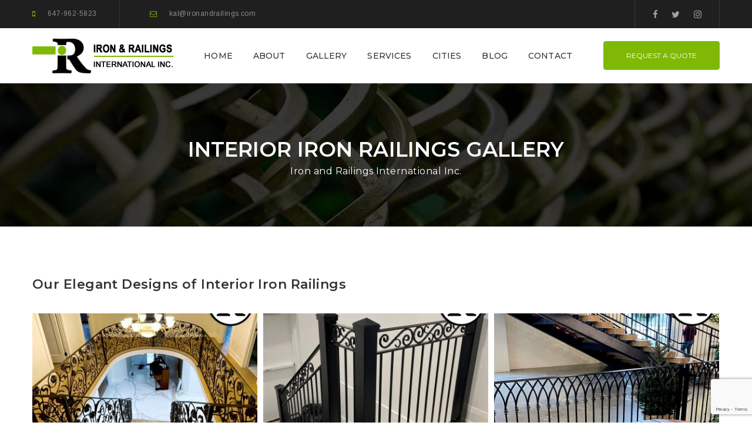

--- FILE ---
content_type: text/html; charset=UTF-8
request_url: https://www.ironandrailings.com/gallery_Railings_Interior/
body_size: 16330
content:
<!DOCTYPE html><html lang="en-US"><head><meta charset="UTF-8"/><meta name="viewport" content="width=device-width, initial-scale=1, maximum-scale=1"><link rel="profile" href="http://gmpg.org/xfn/11" /><link rel="shortcut icon" href="https://www.ironandrailings.com/wp-content/uploads/2020/06/favicon.png" /><link rel="apple-touch-icon" sizes="144x144" href="https://www.ironandrailings.com/wp-content/uploads/2020/06/favicon.png"><link rel="apple-touch-icon" sizes="114x114" href="https://www.ironandrailings.com/wp-content/uploads/2020/06/favicon.png"><link rel="apple-touch-icon" sizes="72x72" href="https://www.ironandrailings.com/wp-content/uploads/2020/06/favicon.png"><link rel="apple-touch-icon" sizes="57x57" href="https://www.ironandrailings.com/wp-content/uploads/2020/06/favicon.png"><title>Interior Iron Railings Gallery | Iron and Railings International Inc.</title><meta name='robots' content='max-image-preview:large' /><meta name="description"  content="We continually update our interior railings gallery with new and fresh designs and offer you to mix and match different patterns to create your own style." /> <script type="application/ld+json" class="aioseop-schema">{"@context":"https://schema.org","@graph":[{"@type":"Organization","@id":"https://www.ironandrailings.com/#organization","url":"https://www.ironandrailings.com/","name":"Iron and Railings International Inc.","sameAs":[]},{"@type":"WebSite","@id":"https://www.ironandrailings.com/#website","url":"https://www.ironandrailings.com/","name":"Iron and Railings International Inc.","publisher":{"@id":"https://www.ironandrailings.com/#organization"},"potentialAction":{"@type":"SearchAction","target":"https://www.ironandrailings.com/?s={search_term_string}","query-input":"required name=search_term_string"}},{"@type":"WebPage","@id":"https://www.ironandrailings.com/gallery_railings_interior/#webpage","url":"https://www.ironandrailings.com/gallery_railings_interior/","inLanguage":"en-US","name":"Interior Iron Railings Gallery","isPartOf":{"@id":"https://www.ironandrailings.com/#website"},"breadcrumb":{"@id":"https://www.ironandrailings.com/gallery_railings_interior/#breadcrumblist"},"description":"We continually update our interior railings gallery with new and fresh designs and offer you to mix and match different patterns to create your own style.","datePublished":"2020-07-02T09:03:37+00:00","dateModified":"2025-10-22T03:31:59+00:00"},{"@type":"BreadcrumbList","@id":"https://www.ironandrailings.com/gallery_railings_interior/#breadcrumblist","itemListElement":[{"@type":"ListItem","position":1,"item":{"@type":"WebPage","@id":"https://www.ironandrailings.com/","url":"https://www.ironandrailings.com/","name":"Iron and Railings International Inc."}},{"@type":"ListItem","position":2,"item":{"@type":"WebPage","@id":"https://www.ironandrailings.com/gallery_railings_interior/","url":"https://www.ironandrailings.com/gallery_railings_interior/","name":"Interior Iron Railings Gallery"}}]}]}</script> <link rel="canonical" href="https://www.ironandrailings.com/our-service/interior-railings/" /><link rel='dns-prefetch' href='//www.ironandrailings.com' /><link rel='dns-prefetch' href='//www.google.com' /><link rel='dns-prefetch' href='//fonts.googleapis.com' /><link rel="alternate" type="application/rss+xml" title="Iron and Railings International Inc. &raquo; Feed" href="https://www.ironandrailings.com/feed/" /><link rel="alternate" type="application/rss+xml" title="Iron and Railings International Inc. &raquo; Comments Feed" href="https://www.ironandrailings.com/comments/feed/" />  <script type="text/javascript" data-cfasync="false">(window.gaDevIds=window.gaDevIds||[]).push("dZGIzZG");
	var mi_version         = '7.12.3';
	var mi_track_user      = true;
	var mi_no_track_reason = '';
	
	var disableStr = 'ga-disable-UA-134366783-1';

	/* Function to detect opted out users */
	function __gaTrackerIsOptedOut() {
		return document.cookie.indexOf(disableStr + '=true') > -1;
	}

	/* Disable tracking if the opt-out cookie exists. */
	if ( __gaTrackerIsOptedOut() ) {
		window[disableStr] = true;
	}

	/* Opt-out function */
	function __gaTrackerOptout() {
	  document.cookie = disableStr + '=true; expires=Thu, 31 Dec 2099 23:59:59 UTC; path=/';
	  window[disableStr] = true;
	}

	if ( 'undefined' === typeof gaOptout ) {
		function gaOptout() {
			__gaTrackerOptout();
		}
	}
	
	if ( mi_track_user ) {
		(function(i,s,o,g,r,a,m){i['GoogleAnalyticsObject']=r;i[r]=i[r]||function(){
			(i[r].q=i[r].q||[]).push(arguments)},i[r].l=1*new Date();a=s.createElement(o),
			m=s.getElementsByTagName(o)[0];a.async=1;a.src=g;m.parentNode.insertBefore(a,m)
		})(window,document,'script','//www.google-analytics.com/analytics.js','__gaTracker');

		__gaTracker('create', 'UA-134366783-1', 'auto');
		__gaTracker('set', 'forceSSL', true);
		__gaTracker('require', 'displayfeatures');
		__gaTracker('require', 'linkid', 'linkid.js');
		__gaTracker('send','pageview');
	} else {
		console.log( "" );
		(function() {
			/* https://developers.google.com/analytics/devguides/collection/analyticsjs/ */
			var noopfn = function() {
				return null;
			};
			var noopnullfn = function() {
				return null;
			};
			var Tracker = function() {
				return null;
			};
			var p = Tracker.prototype;
			p.get = noopfn;
			p.set = noopfn;
			p.send = noopfn;
			var __gaTracker = function() {
				var len = arguments.length;
				if ( len === 0 ) {
					return;
				}
				var f = arguments[len-1];
				if ( typeof f !== 'object' || f === null || typeof f.hitCallback !== 'function' ) {
					console.log( 'Not running function __gaTracker(' + arguments[0] + " ....) because you are not being tracked. " + mi_no_track_reason );
					return;
				}
				try {
					f.hitCallback();
				} catch (ex) {

				}
			};
			__gaTracker.create = function() {
				return new Tracker();
			};
			__gaTracker.getByName = noopnullfn;
			__gaTracker.getAll = function() {
				return [];
			};
			__gaTracker.remove = noopfn;
			window['__gaTracker'] = __gaTracker;
					})();
		}</script>  <script type="text/javascript">window._wpemojiSettings = {"baseUrl":"https:\/\/s.w.org\/images\/core\/emoji\/14.0.0\/72x72\/","ext":".png","svgUrl":"https:\/\/s.w.org\/images\/core\/emoji\/14.0.0\/svg\/","svgExt":".svg","source":{"concatemoji":"https:\/\/www.ironandrailings.com\/wp-includes\/js\/wp-emoji-release.min.js?ver=6.4.7"}};
/*! This file is auto-generated */
!function(i,n){var o,s,e;function c(e){try{var t={supportTests:e,timestamp:(new Date).valueOf()};sessionStorage.setItem(o,JSON.stringify(t))}catch(e){}}function p(e,t,n){e.clearRect(0,0,e.canvas.width,e.canvas.height),e.fillText(t,0,0);var t=new Uint32Array(e.getImageData(0,0,e.canvas.width,e.canvas.height).data),r=(e.clearRect(0,0,e.canvas.width,e.canvas.height),e.fillText(n,0,0),new Uint32Array(e.getImageData(0,0,e.canvas.width,e.canvas.height).data));return t.every(function(e,t){return e===r[t]})}function u(e,t,n){switch(t){case"flag":return n(e,"\ud83c\udff3\ufe0f\u200d\u26a7\ufe0f","\ud83c\udff3\ufe0f\u200b\u26a7\ufe0f")?!1:!n(e,"\ud83c\uddfa\ud83c\uddf3","\ud83c\uddfa\u200b\ud83c\uddf3")&&!n(e,"\ud83c\udff4\udb40\udc67\udb40\udc62\udb40\udc65\udb40\udc6e\udb40\udc67\udb40\udc7f","\ud83c\udff4\u200b\udb40\udc67\u200b\udb40\udc62\u200b\udb40\udc65\u200b\udb40\udc6e\u200b\udb40\udc67\u200b\udb40\udc7f");case"emoji":return!n(e,"\ud83e\udef1\ud83c\udffb\u200d\ud83e\udef2\ud83c\udfff","\ud83e\udef1\ud83c\udffb\u200b\ud83e\udef2\ud83c\udfff")}return!1}function f(e,t,n){var r="undefined"!=typeof WorkerGlobalScope&&self instanceof WorkerGlobalScope?new OffscreenCanvas(300,150):i.createElement("canvas"),a=r.getContext("2d",{willReadFrequently:!0}),o=(a.textBaseline="top",a.font="600 32px Arial",{});return e.forEach(function(e){o[e]=t(a,e,n)}),o}function t(e){var t=i.createElement("script");t.src=e,t.defer=!0,i.head.appendChild(t)}"undefined"!=typeof Promise&&(o="wpEmojiSettingsSupports",s=["flag","emoji"],n.supports={everything:!0,everythingExceptFlag:!0},e=new Promise(function(e){i.addEventListener("DOMContentLoaded",e,{once:!0})}),new Promise(function(t){var n=function(){try{var e=JSON.parse(sessionStorage.getItem(o));if("object"==typeof e&&"number"==typeof e.timestamp&&(new Date).valueOf()<e.timestamp+604800&&"object"==typeof e.supportTests)return e.supportTests}catch(e){}return null}();if(!n){if("undefined"!=typeof Worker&&"undefined"!=typeof OffscreenCanvas&&"undefined"!=typeof URL&&URL.createObjectURL&&"undefined"!=typeof Blob)try{var e="postMessage("+f.toString()+"("+[JSON.stringify(s),u.toString(),p.toString()].join(",")+"));",r=new Blob([e],{type:"text/javascript"}),a=new Worker(URL.createObjectURL(r),{name:"wpTestEmojiSupports"});return void(a.onmessage=function(e){c(n=e.data),a.terminate(),t(n)})}catch(e){}c(n=f(s,u,p))}t(n)}).then(function(e){for(var t in e)n.supports[t]=e[t],n.supports.everything=n.supports.everything&&n.supports[t],"flag"!==t&&(n.supports.everythingExceptFlag=n.supports.everythingExceptFlag&&n.supports[t]);n.supports.everythingExceptFlag=n.supports.everythingExceptFlag&&!n.supports.flag,n.DOMReady=!1,n.readyCallback=function(){n.DOMReady=!0}}).then(function(){return e}).then(function(){var e;n.supports.everything||(n.readyCallback(),(e=n.source||{}).concatemoji?t(e.concatemoji):e.wpemoji&&e.twemoji&&(t(e.twemoji),t(e.wpemoji)))}))}((window,document),window._wpemojiSettings);</script> <link rel='stylesheet' id='gsf_google-fonts-css' href='https://fonts.googleapis.com/css?family=Arimo%3Aregular%2C400i%2C700%2C700i%7CMontserrat%3A100%2C100i%2C200%2C200i%2C300%2C300i%2Cregular%2C400i%2C500%2C500i%2C600%2C600i%2C700%2C700i%2C800%2C800i%2C900%2C900i%7CPoppins%3A300%2Cregular%2C500%2C600%2C700%7CAnton%3A400&#038;subset=greek-ext%2Ccyrillic%2Clatin-ext%2Ccyrillic-ext%2Clatin%2Cvietnamese%2Chebrew%2Cgreek%2Cdevanagari&#038;ver=6.4.7' type='text/css' media='all' /><style id='wp-emoji-styles-inline-css' type='text/css'>img.wp-smiley, img.emoji {
		display: inline !important;
		border: none !important;
		box-shadow: none !important;
		height: 1em !important;
		width: 1em !important;
		margin: 0 0.07em !important;
		vertical-align: -0.1em !important;
		background: none !important;
		padding: 0 !important;
	}</style><link rel='stylesheet' id='wp-block-library-css' href='https://www.ironandrailings.com/wp-includes/css/dist/block-library/style.min.css?ver=6.4.7' type='text/css' media='all' /><style id='classic-theme-styles-inline-css' type='text/css'>/*! This file is auto-generated */
.wp-block-button__link{color:#fff;background-color:#32373c;border-radius:9999px;box-shadow:none;text-decoration:none;padding:calc(.667em + 2px) calc(1.333em + 2px);font-size:1.125em}.wp-block-file__button{background:#32373c;color:#fff;text-decoration:none}</style><style id='global-styles-inline-css' type='text/css'>body{--wp--preset--color--black: #000000;--wp--preset--color--cyan-bluish-gray: #abb8c3;--wp--preset--color--white: #ffffff;--wp--preset--color--pale-pink: #f78da7;--wp--preset--color--vivid-red: #cf2e2e;--wp--preset--color--luminous-vivid-orange: #ff6900;--wp--preset--color--luminous-vivid-amber: #fcb900;--wp--preset--color--light-green-cyan: #7bdcb5;--wp--preset--color--vivid-green-cyan: #00d084;--wp--preset--color--pale-cyan-blue: #8ed1fc;--wp--preset--color--vivid-cyan-blue: #0693e3;--wp--preset--color--vivid-purple: #9b51e0;--wp--preset--gradient--vivid-cyan-blue-to-vivid-purple: linear-gradient(135deg,rgba(6,147,227,1) 0%,rgb(155,81,224) 100%);--wp--preset--gradient--light-green-cyan-to-vivid-green-cyan: linear-gradient(135deg,rgb(122,220,180) 0%,rgb(0,208,130) 100%);--wp--preset--gradient--luminous-vivid-amber-to-luminous-vivid-orange: linear-gradient(135deg,rgba(252,185,0,1) 0%,rgba(255,105,0,1) 100%);--wp--preset--gradient--luminous-vivid-orange-to-vivid-red: linear-gradient(135deg,rgba(255,105,0,1) 0%,rgb(207,46,46) 100%);--wp--preset--gradient--very-light-gray-to-cyan-bluish-gray: linear-gradient(135deg,rgb(238,238,238) 0%,rgb(169,184,195) 100%);--wp--preset--gradient--cool-to-warm-spectrum: linear-gradient(135deg,rgb(74,234,220) 0%,rgb(151,120,209) 20%,rgb(207,42,186) 40%,rgb(238,44,130) 60%,rgb(251,105,98) 80%,rgb(254,248,76) 100%);--wp--preset--gradient--blush-light-purple: linear-gradient(135deg,rgb(255,206,236) 0%,rgb(152,150,240) 100%);--wp--preset--gradient--blush-bordeaux: linear-gradient(135deg,rgb(254,205,165) 0%,rgb(254,45,45) 50%,rgb(107,0,62) 100%);--wp--preset--gradient--luminous-dusk: linear-gradient(135deg,rgb(255,203,112) 0%,rgb(199,81,192) 50%,rgb(65,88,208) 100%);--wp--preset--gradient--pale-ocean: linear-gradient(135deg,rgb(255,245,203) 0%,rgb(182,227,212) 50%,rgb(51,167,181) 100%);--wp--preset--gradient--electric-grass: linear-gradient(135deg,rgb(202,248,128) 0%,rgb(113,206,126) 100%);--wp--preset--gradient--midnight: linear-gradient(135deg,rgb(2,3,129) 0%,rgb(40,116,252) 100%);--wp--preset--font-size--small: 13px;--wp--preset--font-size--medium: 20px;--wp--preset--font-size--large: 36px;--wp--preset--font-size--x-large: 42px;--wp--preset--spacing--20: 0.44rem;--wp--preset--spacing--30: 0.67rem;--wp--preset--spacing--40: 1rem;--wp--preset--spacing--50: 1.5rem;--wp--preset--spacing--60: 2.25rem;--wp--preset--spacing--70: 3.38rem;--wp--preset--spacing--80: 5.06rem;--wp--preset--shadow--natural: 6px 6px 9px rgba(0, 0, 0, 0.2);--wp--preset--shadow--deep: 12px 12px 50px rgba(0, 0, 0, 0.4);--wp--preset--shadow--sharp: 6px 6px 0px rgba(0, 0, 0, 0.2);--wp--preset--shadow--outlined: 6px 6px 0px -3px rgba(255, 255, 255, 1), 6px 6px rgba(0, 0, 0, 1);--wp--preset--shadow--crisp: 6px 6px 0px rgba(0, 0, 0, 1);}:where(.is-layout-flex){gap: 0.5em;}:where(.is-layout-grid){gap: 0.5em;}body .is-layout-flow > .alignleft{float: left;margin-inline-start: 0;margin-inline-end: 2em;}body .is-layout-flow > .alignright{float: right;margin-inline-start: 2em;margin-inline-end: 0;}body .is-layout-flow > .aligncenter{margin-left: auto !important;margin-right: auto !important;}body .is-layout-constrained > .alignleft{float: left;margin-inline-start: 0;margin-inline-end: 2em;}body .is-layout-constrained > .alignright{float: right;margin-inline-start: 2em;margin-inline-end: 0;}body .is-layout-constrained > .aligncenter{margin-left: auto !important;margin-right: auto !important;}body .is-layout-constrained > :where(:not(.alignleft):not(.alignright):not(.alignfull)){max-width: var(--wp--style--global--content-size);margin-left: auto !important;margin-right: auto !important;}body .is-layout-constrained > .alignwide{max-width: var(--wp--style--global--wide-size);}body .is-layout-flex{display: flex;}body .is-layout-flex{flex-wrap: wrap;align-items: center;}body .is-layout-flex > *{margin: 0;}body .is-layout-grid{display: grid;}body .is-layout-grid > *{margin: 0;}:where(.wp-block-columns.is-layout-flex){gap: 2em;}:where(.wp-block-columns.is-layout-grid){gap: 2em;}:where(.wp-block-post-template.is-layout-flex){gap: 1.25em;}:where(.wp-block-post-template.is-layout-grid){gap: 1.25em;}.has-black-color{color: var(--wp--preset--color--black) !important;}.has-cyan-bluish-gray-color{color: var(--wp--preset--color--cyan-bluish-gray) !important;}.has-white-color{color: var(--wp--preset--color--white) !important;}.has-pale-pink-color{color: var(--wp--preset--color--pale-pink) !important;}.has-vivid-red-color{color: var(--wp--preset--color--vivid-red) !important;}.has-luminous-vivid-orange-color{color: var(--wp--preset--color--luminous-vivid-orange) !important;}.has-luminous-vivid-amber-color{color: var(--wp--preset--color--luminous-vivid-amber) !important;}.has-light-green-cyan-color{color: var(--wp--preset--color--light-green-cyan) !important;}.has-vivid-green-cyan-color{color: var(--wp--preset--color--vivid-green-cyan) !important;}.has-pale-cyan-blue-color{color: var(--wp--preset--color--pale-cyan-blue) !important;}.has-vivid-cyan-blue-color{color: var(--wp--preset--color--vivid-cyan-blue) !important;}.has-vivid-purple-color{color: var(--wp--preset--color--vivid-purple) !important;}.has-black-background-color{background-color: var(--wp--preset--color--black) !important;}.has-cyan-bluish-gray-background-color{background-color: var(--wp--preset--color--cyan-bluish-gray) !important;}.has-white-background-color{background-color: var(--wp--preset--color--white) !important;}.has-pale-pink-background-color{background-color: var(--wp--preset--color--pale-pink) !important;}.has-vivid-red-background-color{background-color: var(--wp--preset--color--vivid-red) !important;}.has-luminous-vivid-orange-background-color{background-color: var(--wp--preset--color--luminous-vivid-orange) !important;}.has-luminous-vivid-amber-background-color{background-color: var(--wp--preset--color--luminous-vivid-amber) !important;}.has-light-green-cyan-background-color{background-color: var(--wp--preset--color--light-green-cyan) !important;}.has-vivid-green-cyan-background-color{background-color: var(--wp--preset--color--vivid-green-cyan) !important;}.has-pale-cyan-blue-background-color{background-color: var(--wp--preset--color--pale-cyan-blue) !important;}.has-vivid-cyan-blue-background-color{background-color: var(--wp--preset--color--vivid-cyan-blue) !important;}.has-vivid-purple-background-color{background-color: var(--wp--preset--color--vivid-purple) !important;}.has-black-border-color{border-color: var(--wp--preset--color--black) !important;}.has-cyan-bluish-gray-border-color{border-color: var(--wp--preset--color--cyan-bluish-gray) !important;}.has-white-border-color{border-color: var(--wp--preset--color--white) !important;}.has-pale-pink-border-color{border-color: var(--wp--preset--color--pale-pink) !important;}.has-vivid-red-border-color{border-color: var(--wp--preset--color--vivid-red) !important;}.has-luminous-vivid-orange-border-color{border-color: var(--wp--preset--color--luminous-vivid-orange) !important;}.has-luminous-vivid-amber-border-color{border-color: var(--wp--preset--color--luminous-vivid-amber) !important;}.has-light-green-cyan-border-color{border-color: var(--wp--preset--color--light-green-cyan) !important;}.has-vivid-green-cyan-border-color{border-color: var(--wp--preset--color--vivid-green-cyan) !important;}.has-pale-cyan-blue-border-color{border-color: var(--wp--preset--color--pale-cyan-blue) !important;}.has-vivid-cyan-blue-border-color{border-color: var(--wp--preset--color--vivid-cyan-blue) !important;}.has-vivid-purple-border-color{border-color: var(--wp--preset--color--vivid-purple) !important;}.has-vivid-cyan-blue-to-vivid-purple-gradient-background{background: var(--wp--preset--gradient--vivid-cyan-blue-to-vivid-purple) !important;}.has-light-green-cyan-to-vivid-green-cyan-gradient-background{background: var(--wp--preset--gradient--light-green-cyan-to-vivid-green-cyan) !important;}.has-luminous-vivid-amber-to-luminous-vivid-orange-gradient-background{background: var(--wp--preset--gradient--luminous-vivid-amber-to-luminous-vivid-orange) !important;}.has-luminous-vivid-orange-to-vivid-red-gradient-background{background: var(--wp--preset--gradient--luminous-vivid-orange-to-vivid-red) !important;}.has-very-light-gray-to-cyan-bluish-gray-gradient-background{background: var(--wp--preset--gradient--very-light-gray-to-cyan-bluish-gray) !important;}.has-cool-to-warm-spectrum-gradient-background{background: var(--wp--preset--gradient--cool-to-warm-spectrum) !important;}.has-blush-light-purple-gradient-background{background: var(--wp--preset--gradient--blush-light-purple) !important;}.has-blush-bordeaux-gradient-background{background: var(--wp--preset--gradient--blush-bordeaux) !important;}.has-luminous-dusk-gradient-background{background: var(--wp--preset--gradient--luminous-dusk) !important;}.has-pale-ocean-gradient-background{background: var(--wp--preset--gradient--pale-ocean) !important;}.has-electric-grass-gradient-background{background: var(--wp--preset--gradient--electric-grass) !important;}.has-midnight-gradient-background{background: var(--wp--preset--gradient--midnight) !important;}.has-small-font-size{font-size: var(--wp--preset--font-size--small) !important;}.has-medium-font-size{font-size: var(--wp--preset--font-size--medium) !important;}.has-large-font-size{font-size: var(--wp--preset--font-size--large) !important;}.has-x-large-font-size{font-size: var(--wp--preset--font-size--x-large) !important;}
.wp-block-navigation a:where(:not(.wp-element-button)){color: inherit;}
:where(.wp-block-post-template.is-layout-flex){gap: 1.25em;}:where(.wp-block-post-template.is-layout-grid){gap: 1.25em;}
:where(.wp-block-columns.is-layout-flex){gap: 2em;}:where(.wp-block-columns.is-layout-grid){gap: 2em;}
.wp-block-pullquote{font-size: 1.5em;line-height: 1.6;}</style><link rel='stylesheet' id='1and1-wizard-welcome-css' href='https://www.ironandrailings.com/wp-content/cache/autoptimize/css/autoptimize_single_3e796b30e1c4bb5aae826921d4a412f3.css?ver=5.0.0' type='text/css' media='all' /><link rel='stylesheet' id='contact-form-7-css' href='https://www.ironandrailings.com/wp-content/cache/autoptimize/css/autoptimize_single_8983e25a91f5c9981fb973bdbe189d33.css?ver=5.1.9' type='text/css' media='all' /><link rel='stylesheet' id='rs-plugin-settings-css' href='https://www.ironandrailings.com/wp-content/cache/autoptimize/css/autoptimize_single_3562402588e3bd6410012cf058d1948c.css?ver=5.4.8' type='text/css' media='all' /><style id='rs-plugin-settings-inline-css' type='text/css'>#rs-demo-id {}</style><link rel='stylesheet' id='gsf_admin-bar-css' href='https://www.ironandrailings.com/wp-content/plugins/ruby-build-framework/assets/css/admin-bar.min.css?ver=1.3' type='text/css' media='all' /><link rel='stylesheet' id='font-awesome-css' href='https://www.ironandrailings.com/wp-content/plugins/ruby-build-framework/libs/smart-framework/assets/vendors/font-awesome/css/font-awesome.min.css?ver=4.7.0' type='text/css' media='all' /><link rel='stylesheet' id='font-construction-css' href='https://www.ironandrailings.com/wp-content/themes/g5plus-ruby-build/assets/vendors/font-construction/css/flaticon.min.css?ver=6.4.7' type='text/css' media='all' /><link rel='stylesheet' id='gsf_xmenu-animate-css' href='https://www.ironandrailings.com/wp-content/plugins/ruby-build-framework/core/xmenu/assets/css/animate.min.css?ver=3.5.1' type='text/css' media='all' /><link rel='stylesheet' id='js_composer_front-css' href='https://www.ironandrailings.com/wp-content/plugins/js_composer/assets/css/js_composer.min.css?ver=5.5.2' type='text/css' media='all' /><link rel='stylesheet' id='bootstrap-css' href='https://www.ironandrailings.com/wp-content/themes/g5plus-ruby-build/assets/vendors/bootstrap/css/bootstrap.min.css?ver=3.3.7' type='text/css' media='all' /><link rel='stylesheet' id='custom-bootstrap-css' href='https://www.ironandrailings.com/wp-content/cache/autoptimize/css/autoptimize_single_403a8aeeac33414d6ab15b384ebdc0b3.css?ver=3.3.7' type='text/css' media='all' /><link rel='stylesheet' id='owl.carousel-css' href='https://www.ironandrailings.com/wp-content/themes/g5plus-ruby-build/assets/vendors/owl.carousel/assets/owl.carousel.min.css?ver=2.2.0' type='text/css' media='all' /><link rel='stylesheet' id='owl.carousel.theme.default-css' href='https://www.ironandrailings.com/wp-content/themes/g5plus-ruby-build/assets/vendors/owl.carousel/assets/owl.theme.default.min.css?ver=2.2.0' type='text/css' media='all' /><link rel='stylesheet' id='perfect-scrollbar-css' href='https://www.ironandrailings.com/wp-content/plugins/ruby-build-framework/libs/smart-framework/assets/vendors/perfect-scrollbar/css/perfect-scrollbar.min.css?ver=0.6.11' type='text/css' media='all' /><link rel='stylesheet' id='magnific-popup-css' href='https://www.ironandrailings.com/wp-content/plugins/ruby-build-framework/libs/smart-framework/assets/vendors/magnific-popup/magnific-popup.min.css?ver=1.1.0' type='text/css' media='all' /><link rel='stylesheet' id='animate-css-css' href='https://www.ironandrailings.com/wp-content/themes/g5plus-ruby-build/assets/css/animate.min.css?ver=1.0' type='text/css' media='all' /><link rel='stylesheet' id='ladda-css' href='https://www.ironandrailings.com/wp-content/themes/g5plus-ruby-build/assets/vendors/ladda/ladda-themeless.min.css?ver=1.0' type='text/css' media='all' /><link rel='stylesheet' id='g5plus_ruby_build_main-css' href='https://www.ironandrailings.com/wp-content/themes/g5plus-ruby-build/style.min.css?ver=6.4.7' type='text/css' media='all' /><style id='g5plus_ruby_build_main-inline-css' type='text/css'>body {
				background-color: #fff !important
			}				.site-loading {
					background-color: #fff !important;
				}                        .top-drawer-content {
                                                        padding-top: 10px;                            padding-bottom: 10px;
                        }                        #primary-content {
                                                        padding-left: 0px;                            padding-right: 0px;                            padding-top: 50px;                            padding-bottom: 0px;
                        }                        @media (max-width: 991px) {
                            #primary-content {
                                                            padding-top: 50px;                            padding-bottom: 50px;
                            }
                        }
                .thumbnail-size-thumbnail:before {
                    padding-bottom: 100%;
                }                .thumbnail-size-medium:before {
                    padding-bottom: 100%;
                }                .thumbnail-size-large:before {
                    padding-bottom: 100%;
                }                .thumbnail-size-1536x1536:before {
                    padding-bottom: 100%;
                }                .thumbnail-size-2048x2048:before {
                    padding-bottom: 100%;
                }.vc_custom_1598599759876{margin-bottom: 0px !important;}.vc_custom_1598670240240{padding-top: 100px !important;background-image: url(https://www.ironandrailings.com/wp-content/uploads/2020/08/Toronto-staircase-railing.jpg?id=3440) !important;background-position: center !important;background-repeat: no-repeat !important;background-size: cover !important;}.vc_custom_1543641267456{padding-top: 35px !important;}.vc_custom_1505104795950{padding-top: 41px !important;padding-bottom: 41px !important;}.vc_custom_1501553213116{margin-top: -15px !important;}.vc_custom_1507022079375{margin-top: 0px !important;margin-bottom: 0px !important;}                .canvas-overlay {
                    cursor: url(https://www.ironandrailings.com/wp-content/themes/g5plus-ruby-build/assets/images/close.png) 15 15, default;
                }</style><link rel='stylesheet' id='g5plus_ruby_build_skin_skin-light-css' href='https://www.ironandrailings.com/wp-content/themes/g5plus-ruby-build/assets/skin/skin-light.min.css?ver=6.4.7' type='text/css' media='all' /> <script type="text/javascript" id="monsterinsights-frontend-script-js-extra">var monsterinsights_frontend = {"js_events_tracking":"true","download_extensions":"doc,pdf,ppt,zip,xls,docx,pptx,xlsx","inbound_paths":"[{\"path\":\"\\\/go\\\/\",\"label\":\"affiliate\"},{\"path\":\"\\\/recommend\\\/\",\"label\":\"affiliate\"}]","home_url":"https:\/\/www.ironandrailings.com","hash_tracking":"false"};</script> <link rel="https://api.w.org/" href="https://www.ironandrailings.com/wp-json/" /><link rel="alternate" type="application/json" href="https://www.ironandrailings.com/wp-json/wp/v2/pages/3145" /><link rel="EditURI" type="application/rsd+xml" title="RSD" href="https://www.ironandrailings.com/xmlrpc.php?rsd" /><meta name="generator" content="WordPress 6.4.7" /><link rel='shortlink' href='https://www.ironandrailings.com/?p=3145' /><link rel="alternate" type="application/json+oembed" href="https://www.ironandrailings.com/wp-json/oembed/1.0/embed?url=https%3A%2F%2Fwww.ironandrailings.com%2Fgallery_railings_interior%2F" /><link rel="alternate" type="text/xml+oembed" href="https://www.ironandrailings.com/wp-json/oembed/1.0/embed?url=https%3A%2F%2Fwww.ironandrailings.com%2Fgallery_railings_interior%2F&#038;format=xml" /><meta name="generator" content="Powered by WPBakery Page Builder - drag and drop page builder for WordPress."/> <!--[if lte IE 9]><link rel="stylesheet" type="text/css" href="https://www.ironandrailings.com/wp-content/plugins/js_composer/assets/css/vc_lte_ie9.min.css" media="screen"><![endif]--><meta name="generator" content="Powered by Slider Revolution 5.4.8 - responsive, Mobile-Friendly Slider Plugin for WordPress with comfortable drag and drop interface." /> <script type="text/javascript">function setREVStartSize(e){									
						try{ e.c=jQuery(e.c);var i=jQuery(window).width(),t=9999,r=0,n=0,l=0,f=0,s=0,h=0;
							if(e.responsiveLevels&&(jQuery.each(e.responsiveLevels,function(e,f){f>i&&(t=r=f,l=e),i>f&&f>r&&(r=f,n=e)}),t>r&&(l=n)),f=e.gridheight[l]||e.gridheight[0]||e.gridheight,s=e.gridwidth[l]||e.gridwidth[0]||e.gridwidth,h=i/s,h=h>1?1:h,f=Math.round(h*f),"fullscreen"==e.sliderLayout){var u=(e.c.width(),jQuery(window).height());if(void 0!=e.fullScreenOffsetContainer){var c=e.fullScreenOffsetContainer.split(",");if (c) jQuery.each(c,function(e,i){u=jQuery(i).length>0?u-jQuery(i).outerHeight(!0):u}),e.fullScreenOffset.split("%").length>1&&void 0!=e.fullScreenOffset&&e.fullScreenOffset.length>0?u-=jQuery(window).height()*parseInt(e.fullScreenOffset,0)/100:void 0!=e.fullScreenOffset&&e.fullScreenOffset.length>0&&(u-=parseInt(e.fullScreenOffset,0))}f=u}else void 0!=e.minHeight&&f<e.minHeight&&(f=e.minHeight);e.c.closest(".rev_slider_wrapper").css({height:f})					
						}catch(d){console.log("Failure at Presize of Slider:"+d)}						
					};</script> <style type="text/css" id="gsf-custom-css"></style><style type="text/css" id="wp-custom-css">.gf-post-excerpt{display: none;}
.fs-12.fw-normal {display: none;}
.gf-pricing-tables .gs-pt-prices {
    padding: 43px 100px 25px !important;
}
.picturegals h2
{font-size:20px;}
.btn.btn-xl
{
	font-size:20px;
}
.logo-header img
{
    padding-top: 0;
    padding-bottom: 0;
    height: 60px;
}
.logo-header
{
	width:245px;
}
.skin-light input[type="color"], .gf-skin .skin-light input[type="color"], .gf-skin .gf-skin .skin-light input[type="color"], .gf-skin .gf-skin .gf-skin .skin-light input[type="color"], .skin-light input[type="date"], .gf-skin .skin-light input[type="date"], .gf-skin .gf-skin .skin-light input[type="date"], .gf-skin .gf-skin .gf-skin .skin-light input[type="date"], .skin-light input[type="datetime"], .gf-skin .skin-light input[type="datetime"], .gf-skin .gf-skin .skin-light input[type="datetime"], .gf-skin .gf-skin .gf-skin .skin-light input[type="datetime"], .skin-light input[type="datetime-local"], .gf-skin .skin-light input[type="datetime-local"], .gf-skin .gf-skin .skin-light input[type="datetime-local"], .gf-skin .gf-skin .gf-skin .skin-light input[type="datetime-local"], .skin-light input[type="email"], .gf-skin .skin-light input[type="email"], .gf-skin .gf-skin .skin-light input[type="email"], .gf-skin .gf-skin .gf-skin .skin-light input[type="email"], .skin-light input[type="month"], .gf-skin .skin-light input[type="month"], .gf-skin .gf-skin .skin-light input[type="month"], .gf-skin .gf-skin .gf-skin .skin-light input[type="month"], .skin-light input[type="number"], .gf-skin .skin-light input[type="number"], .gf-skin .gf-skin .skin-light input[type="number"], .gf-skin .gf-skin .gf-skin .skin-light input[type="number"], .skin-light input[type="password"], .gf-skin .skin-light input[type="password"], .gf-skin .gf-skin .skin-light input[type="password"], .gf-skin .gf-skin .gf-skin .skin-light input[type="password"], .skin-light input[type="search"], .gf-skin .skin-light input[type="search"], .gf-skin .gf-skin .skin-light input[type="search"], .gf-skin .gf-skin .gf-skin .skin-light input[type="search"], .skin-light input[type="tel"], .gf-skin .skin-light input[type="tel"], .gf-skin .gf-skin .skin-light input[type="tel"], .gf-skin .gf-skin .gf-skin .skin-light input[type="tel"], .skin-light input[type="text"], .gf-skin .skin-light input[type="text"], .gf-skin .gf-skin .skin-light input[type="text"], .gf-skin .gf-skin .gf-skin .skin-light input[type="text"], .skin-light input[type="time"], .gf-skin .skin-light input[type="time"], .gf-skin .gf-skin .skin-light input[type="time"], .gf-skin .gf-skin .gf-skin .skin-light input[type="time"], .skin-light input[type="url"], .gf-skin .skin-light input[type="url"], .gf-skin .gf-skin .skin-light input[type="url"], .gf-skin .gf-skin .gf-skin .skin-light input[type="url"], .skin-light input[type="week"], .gf-skin .skin-light input[type="week"], .gf-skin .gf-skin .skin-light input[type="week"], .gf-skin .gf-skin .gf-skin .skin-light input[type="week"], .skin-light input:not([type]), .gf-skin .skin-light input:not([type]), .gf-skin .gf-skin .skin-light input:not([type]), .gf-skin .gf-skin .gf-skin .skin-light input:not([type]), .skin-light .select2-selection, .gf-skin .skin-light .select2-selection, .gf-skin .gf-skin .skin-light .select2-selection, .gf-skin .gf-skin .gf-skin .skin-light .select2-selection, .skin-light textarea, .gf-skin .skin-light textarea, .gf-skin .gf-skin .skin-light textarea, .gf-skin .gf-skin .gf-skin .skin-light textarea, .skin-light select, .gf-skin .skin-light select, .gf-skin .gf-skin .skin-light select, .gf-skin .gf-skin .gf-skin .skin-light select
{
    
border: 2px solid #e4e4e4;
}

select
{
	height: 60px;
	width: 100%;
	margin-bottom: 4px;
}
div.wpcf7-validation-errors, div.wpcf7-acceptance-missing{color: red !important; font-weight:bold;}</style><noscript><style type="text/css">.wpb_animate_when_almost_visible { opacity: 1; }</style></noscript></head><body class="page-template-default page page-id-3145 chrome wpb-js-composer js-comp-ver-5.5.2 vc_responsive"><div id="gf-wrapper" class="gf-skin skin-light"><header data-layout="header-1" data-responsive-breakpoint="991" data-sticky-skin="gf-skin skin-light" data-sticky-type="scroll_up" class="main-header header-1 gf-skin skin-light"><div class="top-bar"><div class="vc_row wpb_row vc_row-fluid gf-skin skin-dark"><div class="gf-container container"><div class="top-bar-padding wpb_column vc_column_container vc_col-sm-9"><div class="vc_column-inner vc_custom_1507022079375"><div class="wpb_wrapper"><div class="wpb_widgetised_column wpb_content_element mg-bottom-0"><div class="wpb_wrapper"><aside id="gsf-info_box-2" class="mg-bottom-0 info-box-text-normal widget widget-info_box"><ul class="item-display-inline"><li><div class="info-shape accent-color classic fs-12"><div class="icon"><i class="fa fa-mobile-phone"></i></div></div><div class="info-content"><p> <a href="tel:+16479625823" title="Tap to Call">647-962-5823</a></p></div></li><li><div class="info-shape accent-color classic fs-12"><div class="icon"><i class="fa fa-envelope-o"></i></div></div><div class="info-content"><p> kal@ironandrailings.com</p></div></li></ul></aside></div></div></div></div></div><div class="wpb_column vc_column_container vc_col-sm-3"><div class="vc_column-inner "><div class="wpb_wrapper"><div class="wpb_widgetised_column wpb_content_element mg-bottom-0 social-float-right"><div class="wpb_wrapper"><aside id="gsf-social-profile-4" class="topbar-social mg-bottom-0 widget widget-social-profile"><ul class="gf-social-icon gf-inline social-icon-small"><li class="social-facebook"> <a class="" title="Facebook" href="#"><i class="fa fa-facebook"></i></a></li><li class="social-twitter"> <a class="" title="Twitter" href="#"><i class="fa fa-twitter"></i></a></li><li class="social-instagram"> <a class="" title="Instagram" href="#"><i class="fa fa-instagram"></i></a></li></ul></aside></div></div></div></div></div></div></div></div><div class="header-wrap header-sticky"><div class="container"><div class="header-inner x-nav-menu-container clearfix"><div class="logo-header has-logo-sticky"> <a class="main-logo" href="https://www.ironandrailings.com/" title="Iron and Railings International Inc.-Custom Iron Fences &amp; Gates in Toronto"> <img  src="https://www.ironandrailings.com/wp-content/uploads/2020/08/Iron-and-railings-international-logo.png" alt="Iron and Railings International Inc.-Custom Iron Fences &amp; Gates in Toronto"> </a> <a class="sticky-logo" href="https://www.ironandrailings.com/" title="Iron and Railings International Inc.-Custom Iron Fences &amp; Gates in Toronto"> <img  src="https://www.ironandrailings.com/wp-content/uploads/2020/08/Iron-and-railings-international-logo.png" alt="Iron and Railings International Inc.-Custom Iron Fences &amp; Gates in Toronto"> </a></div><nav class="primary-menu heading-color"><div class="primary-menu-inner"><ul id="main-menu" class="main-menu clearfix sub-menu-left text-right x-nav-menu"><li id="menu-item-2125" class="menu-item menu-item-type-post_type menu-item-object-page menu-item-home menu-item-2125" data-transition="x-fadeInUp"><a class="x-menu-link"  href="https://www.ironandrailings.com/"><span class='x-menu-link-text'>Home</span></a></li><li id="menu-item-2139" class="menu-item menu-item-type-post_type menu-item-object-page menu-item-2139" data-transition="x-fadeInUp"><a class="x-menu-link"  href="https://www.ironandrailings.com/about-us/"><span class='x-menu-link-text'>About</span></a></li><li id="menu-item-2626" class="menu-item menu-item-type-custom menu-item-object-custom menu-item-2626" data-transition="x-fadeInUp"><a class="x-menu-link"  href="/picture-gallery/"><span class='x-menu-link-text'>Gallery</span></a></li><li id="menu-item-2622" class="menu-item menu-item-type-custom menu-item-object-custom menu-item-2622" data-transition="x-fadeInUp"><a class="x-menu-link"  href="/our-service/?sidebar_layout=none"><span class='x-menu-link-text'>Services</span></a></li><li id="menu-item-3497" class="menu-item menu-item-type-post_type menu-item-object-page menu-item-3497" data-transition="x-fadeInUp"><a class="x-menu-link"  href="https://www.ironandrailings.com/cities/"><span class='x-menu-link-text'>Cities</span></a></li><li id="menu-item-3513" class="menu-item menu-item-type-post_type menu-item-object-page menu-item-3513" data-transition="x-fadeInUp"><a class="x-menu-link"  href="https://www.ironandrailings.com/blog/"><span class='x-menu-link-text'>Blog</span></a></li><li id="menu-item-2140" class="menu-item menu-item-type-post_type menu-item-object-page menu-item-2140" data-transition="x-fadeInUp"><a class="x-menu-link"  href="https://www.ironandrailings.com/contact-us/"><span class='x-menu-link-text'>Contact</span></a></li></ul><ul class="header-customize header-customize-nav gf-inline"><li class="customize-custom-html"> <a class="btn btn-primary btn-rounded" href="/contact-us/" target="_blank">REQUEST A QUOTE</a></li></ul></div></nav></div></div></div></header><header data-sticky-skin="gf-skin skin-light" class="mobile-header header-2 gf-skin skin-light"><div class="mobile-header-wrap"><div class="container"><div class="mobile-header-inner clearfix"><div class="mobile-logo-header"> <a href="https://www.ironandrailings.com/" title="Iron and Railings International Inc.-Custom Iron Fences &amp; Gates in Toronto"> <img  src="https://www.ironandrailings.com/wp-content/uploads/2020/08/Iron-and-railings-international-logo.png" alt="Iron and Railings International Inc.-Custom Iron Fences &amp; Gates in Toronto"> </a></div><div class="mobile-header-nav"><ul class="header-customize header-customize-mobile gf-inline"><li class="customize-search"> <a class="search-popup-link gf-hover-circle" href="#search-popup"><i class="fa fa-search"></i></a></li></ul><div class="mobile-header-menu"><div data-off-canvas="true" data-off-canvas-target="#mobile-navigation-wrapper" data-off-canvas-position="right"
 class="gf-toggle-icon"><span></span></div></div></div></div></div></div></header><div id="wrapper-content" class="clearfix "><div class="gf-page-title"><div data-vc-parallax="1.5" data-vc-parallax-image="https://www.ironandrailings.com/wp-content/uploads/2020/08/Railings-Toronto.jpg" class="vc_row wpb_row vc_row-fluid vc_row-has-fill vc_general vc_parallax vc_parallax-content-moving gf-bg-overlay-wrap gf-skin skin-dark"><div class="gf-bg-overlay" style="background-color:rgba(0,0,0,0.4)"></div><div class="gf-container container"><div class="wpb_column vc_column_container vc_col-sm-12"><div class="vc_column-inner "><div class="wpb_wrapper"><div class="g5plus-space space-6971e0cd169ba" data-id="6971e0cd169ba" data-tablet="70" data-tablet-portrait="60" data-mobile="40" data-mobile-landscape="50" style="clear: both; display: block; height: 90px"></div><div class="page-title-container uppercase mg-bottom-5 letter-spacing-03"><h1 class="mg-top-0 mg-bottom-0 text-center" style="font-size: 35px !important">Interior Iron Railings Gallery</h1></div><div class="wpb_text_column wpb_content_element  vc_custom_1598599759876 text-center" ><div class="wpb_wrapper"><h4 class="fw-normal fs-16 mg-bottom-0 letter-spacing-03 mg-top-0">Iron and Railings International Inc.</h4></div></div><div class="g5plus-space space-6971e0cd17033" data-id="6971e0cd17033" data-tablet="70" data-tablet-portrait="60" data-mobile="40" data-mobile-landscape="50" style="clear: both; display: block; height: 84px"></div></div></div></div></div></div></div><div id="primary-content" class="gf-content-full-width"><div class="row clearfix"><div class="col-md-12"><article id="post-3145" class="page post-3145 type-page status-publish hentry"><div class="gf-entry-content clearfix"><div class="vc_row wpb_row vc_row-fluid"><div class="gf-container container"><div class="wpb_column vc_column_container vc_col-sm-12"><div class="vc_column-inner "><div class="wpb_wrapper"><div class="wpb_text_column wpb_content_element " ><div class="wpb_wrapper"><h2 style="font-size: 22px;">Our Elegant Designs of Interior Iron Railings</h2></div></div><div class="gf-gallery clearfix text-center gallery-layout-grid" data-isotope-wrapper="true"><div class="gallery_inner grid gf-gutter-10 isotope gf-blog-inner"   data-isotope-options='{"itemSelector":".gf-gallery-item","layoutMode":"fitRows"}'><div class="gf-gallery-item grid-item col-lg-4 col-md-6 col-sm-6 col-xs-12 col-mb-12" data-index="0"><div class="gf-gallery-inner default-effect entry-thumbnail"><div class="entry-thumbnail"> <a data-magnific="true" data-gallery-id="1053732808" data-magnific-options='{"galleryId":1053732808}' href="https://www.ironandrailings.com/wp-content/uploads/2025/10/6i.jpg" class="zoom-image"><i class="fa fa-expand"></i></a><div style="background-image: url(https://www.ironandrailings.com/wp-content/uploads/2025/10/6i-400x267.jpg);" class="entry-thumbnail-overlay placeholder-image thumbnail-size-400x267" title="Interior Iron Railings Gallery"></div></div></div></div><div class="gf-gallery-item grid-item col-lg-4 col-md-6 col-sm-6 col-xs-12 col-mb-12" data-index="1"><div class="gf-gallery-inner default-effect entry-thumbnail"><div class="entry-thumbnail"> <a data-magnific="true" data-gallery-id="1053732808" data-magnific-options='{"galleryId":1053732808}' href="https://www.ironandrailings.com/wp-content/uploads/2025/10/7i.jpg" class="zoom-image"><i class="fa fa-expand"></i></a><div style="background-image: url(https://www.ironandrailings.com/wp-content/uploads/2025/10/7i-400x267.jpg);" class="entry-thumbnail-overlay placeholder-image thumbnail-size-400x267" title="Interior Iron Railings Gallery"></div></div></div></div><div class="gf-gallery-item grid-item col-lg-4 col-md-6 col-sm-6 col-xs-12 col-mb-12" data-index="2"><div class="gf-gallery-inner default-effect entry-thumbnail"><div class="entry-thumbnail"> <a data-magnific="true" data-gallery-id="1053732808" data-magnific-options='{"galleryId":1053732808}' href="https://www.ironandrailings.com/wp-content/uploads/2025/10/66.jpg" class="zoom-image"><i class="fa fa-expand"></i></a><div style="background-image: url(https://www.ironandrailings.com/wp-content/uploads/2025/10/66-400x267.jpg);" class="entry-thumbnail-overlay placeholder-image thumbnail-size-400x267" title="Interior Iron Railings Gallery"></div></div></div></div><div class="gf-gallery-item grid-item col-lg-4 col-md-6 col-sm-6 col-xs-12 col-mb-12" data-index="3"><div class="gf-gallery-inner default-effect entry-thumbnail"><div class="entry-thumbnail"> <a data-magnific="true" data-gallery-id="1053732808" data-magnific-options='{"galleryId":1053732808}' href="https://www.ironandrailings.com/wp-content/uploads/2025/10/8-2.jpg" class="zoom-image"><i class="fa fa-expand"></i></a><div style="background-image: url(https://www.ironandrailings.com/wp-content/uploads/2025/10/8-2-400x267.jpg);" class="entry-thumbnail-overlay placeholder-image thumbnail-size-400x267" title="Interior Iron Railings Gallery"></div></div></div></div><div class="gf-gallery-item grid-item col-lg-4 col-md-6 col-sm-6 col-xs-12 col-mb-12" data-index="4"><div class="gf-gallery-inner default-effect entry-thumbnail"><div class="entry-thumbnail"> <a data-magnific="true" data-gallery-id="1053732808" data-magnific-options='{"galleryId":1053732808}' href="https://www.ironandrailings.com/wp-content/uploads/2025/10/999.jpg" class="zoom-image"><i class="fa fa-expand"></i></a><div style="background-image: url(https://www.ironandrailings.com/wp-content/uploads/2025/10/999-400x267.jpg);" class="entry-thumbnail-overlay placeholder-image thumbnail-size-400x267" title="Interior Iron Railings Gallery"></div></div></div></div><div class="gf-gallery-item grid-item col-lg-4 col-md-6 col-sm-6 col-xs-12 col-mb-12" data-index="5"><div class="gf-gallery-inner default-effect entry-thumbnail"><div class="entry-thumbnail"> <a data-magnific="true" data-gallery-id="1053732808" data-magnific-options='{"galleryId":1053732808}' href="https://www.ironandrailings.com/wp-content/uploads/2025/10/6666.jpg" class="zoom-image"><i class="fa fa-expand"></i></a><div style="background-image: url(https://www.ironandrailings.com/wp-content/uploads/2025/10/6666-400x267.jpg);" class="entry-thumbnail-overlay placeholder-image thumbnail-size-400x267" title="Interior Iron Railings Gallery"></div></div></div></div><div class="gf-gallery-item grid-item col-lg-4 col-md-6 col-sm-6 col-xs-12 col-mb-12" data-index="6"><div class="gf-gallery-inner default-effect entry-thumbnail"><div class="entry-thumbnail"> <a data-magnific="true" data-gallery-id="1053732808" data-magnific-options='{"galleryId":1053732808}' href="https://www.ironandrailings.com/wp-content/uploads/2020/07/RailingsInterior-0990.jpg" class="zoom-image"><i class="fa fa-expand"></i></a><div style="background-image: url(https://www.ironandrailings.com/wp-content/uploads/2020/07/RailingsInterior-0990-400x267.jpg);" class="entry-thumbnail-overlay placeholder-image thumbnail-size-400x267" title="Interior Iron Railings Gallery"></div></div></div></div><div class="gf-gallery-item grid-item col-lg-4 col-md-6 col-sm-6 col-xs-12 col-mb-12" data-index="7"><div class="gf-gallery-inner default-effect entry-thumbnail"><div class="entry-thumbnail"> <a data-magnific="true" data-gallery-id="1053732808" data-magnific-options='{"galleryId":1053732808}' href="https://www.ironandrailings.com/wp-content/uploads/2020/07/RailingsInterior-0998.jpg" class="zoom-image"><i class="fa fa-expand"></i></a><div style="background-image: url(https://www.ironandrailings.com/wp-content/uploads/2020/07/RailingsInterior-0998-400x267.jpg);" class="entry-thumbnail-overlay placeholder-image thumbnail-size-400x267" title="Interior Iron Railings Gallery"></div></div></div></div><div class="gf-gallery-item grid-item col-lg-4 col-md-6 col-sm-6 col-xs-12 col-mb-12" data-index="8"><div class="gf-gallery-inner default-effect entry-thumbnail"><div class="entry-thumbnail"> <a data-magnific="true" data-gallery-id="1053732808" data-magnific-options='{"galleryId":1053732808}' href="https://www.ironandrailings.com/wp-content/uploads/2020/07/RailingsInterior-0999.jpg" class="zoom-image"><i class="fa fa-expand"></i></a><div style="background-image: url(https://www.ironandrailings.com/wp-content/uploads/2020/07/RailingsInterior-0999-400x267.jpg);" class="entry-thumbnail-overlay placeholder-image thumbnail-size-400x267" title="Interior Iron Railings Gallery"></div></div></div></div><div class="gf-gallery-item grid-item col-lg-4 col-md-6 col-sm-6 col-xs-12 col-mb-12" data-index="9"><div class="gf-gallery-inner default-effect entry-thumbnail"><div class="entry-thumbnail"> <a data-magnific="true" data-gallery-id="1053732808" data-magnific-options='{"galleryId":1053732808}' href="https://www.ironandrailings.com/wp-content/uploads/2020/07/RailingsInterior-1000.jpg" class="zoom-image"><i class="fa fa-expand"></i></a><div style="background-image: url(https://www.ironandrailings.com/wp-content/uploads/2020/07/RailingsInterior-1000-400x267.jpg);" class="entry-thumbnail-overlay placeholder-image thumbnail-size-400x267" title="Interior Iron Railings Gallery"></div></div></div></div><div class="gf-gallery-item grid-item col-lg-4 col-md-6 col-sm-6 col-xs-12 col-mb-12" data-index="10"><div class="gf-gallery-inner default-effect entry-thumbnail"><div class="entry-thumbnail"> <a data-magnific="true" data-gallery-id="1053732808" data-magnific-options='{"galleryId":1053732808}' href="https://www.ironandrailings.com/wp-content/uploads/2020/07/RailingsInterior-1001.jpg" class="zoom-image"><i class="fa fa-expand"></i></a><div style="background-image: url(https://www.ironandrailings.com/wp-content/uploads/2020/07/RailingsInterior-1001-400x267.jpg);" class="entry-thumbnail-overlay placeholder-image thumbnail-size-400x267" title="Interior Iron Railings Gallery"></div></div></div></div><div class="gf-gallery-item grid-item col-lg-4 col-md-6 col-sm-6 col-xs-12 col-mb-12" data-index="11"><div class="gf-gallery-inner default-effect entry-thumbnail"><div class="entry-thumbnail"> <a data-magnific="true" data-gallery-id="1053732808" data-magnific-options='{"galleryId":1053732808}' href="https://www.ironandrailings.com/wp-content/uploads/2020/07/RailingsInterior-1002.jpg" class="zoom-image"><i class="fa fa-expand"></i></a><div style="background-image: url(https://www.ironandrailings.com/wp-content/uploads/2020/07/RailingsInterior-1002-400x267.jpg);" class="entry-thumbnail-overlay placeholder-image thumbnail-size-400x267" title="Interior Iron Railings Gallery"></div></div></div></div><div class="gf-gallery-item grid-item col-lg-4 col-md-6 col-sm-6 col-xs-12 col-mb-12" data-index="12"><div class="gf-gallery-inner default-effect entry-thumbnail"><div class="entry-thumbnail"> <a data-magnific="true" data-gallery-id="1053732808" data-magnific-options='{"galleryId":1053732808}' href="https://www.ironandrailings.com/wp-content/uploads/2020/07/RailingsInterior-1003.jpg" class="zoom-image"><i class="fa fa-expand"></i></a><div style="background-image: url(https://www.ironandrailings.com/wp-content/uploads/2020/07/RailingsInterior-1003-400x267.jpg);" class="entry-thumbnail-overlay placeholder-image thumbnail-size-400x267" title="Interior Iron Railings Gallery"></div></div></div></div><div class="gf-gallery-item grid-item col-lg-4 col-md-6 col-sm-6 col-xs-12 col-mb-12" data-index="13"><div class="gf-gallery-inner default-effect entry-thumbnail"><div class="entry-thumbnail"> <a data-magnific="true" data-gallery-id="1053732808" data-magnific-options='{"galleryId":1053732808}' href="https://www.ironandrailings.com/wp-content/uploads/2020/07/RailingsInterior-1004.jpg" class="zoom-image"><i class="fa fa-expand"></i></a><div style="background-image: url(https://www.ironandrailings.com/wp-content/uploads/2020/07/RailingsInterior-1004-400x267.jpg);" class="entry-thumbnail-overlay placeholder-image thumbnail-size-400x267" title="Interior Iron Railings Gallery"></div></div></div></div><div class="gf-gallery-item grid-item col-lg-4 col-md-6 col-sm-6 col-xs-12 col-mb-12" data-index="14"><div class="gf-gallery-inner default-effect entry-thumbnail"><div class="entry-thumbnail"> <a data-magnific="true" data-gallery-id="1053732808" data-magnific-options='{"galleryId":1053732808}' href="https://www.ironandrailings.com/wp-content/uploads/2020/07/RailingsInterior-1005.jpg" class="zoom-image"><i class="fa fa-expand"></i></a><div style="background-image: url(https://www.ironandrailings.com/wp-content/uploads/2020/07/RailingsInterior-1005-400x267.jpg);" class="entry-thumbnail-overlay placeholder-image thumbnail-size-400x267" title="Interior Iron Railings Gallery"></div></div></div></div><div class="gf-gallery-item grid-item col-lg-4 col-md-6 col-sm-6 col-xs-12 col-mb-12" data-index="15"><div class="gf-gallery-inner default-effect entry-thumbnail"><div class="entry-thumbnail"> <a data-magnific="true" data-gallery-id="1053732808" data-magnific-options='{"galleryId":1053732808}' href="https://www.ironandrailings.com/wp-content/uploads/2020/07/RailingsInterior-1006.jpg" class="zoom-image"><i class="fa fa-expand"></i></a><div style="background-image: url(https://www.ironandrailings.com/wp-content/uploads/2020/07/RailingsInterior-1006-400x267.jpg);" class="entry-thumbnail-overlay placeholder-image thumbnail-size-400x267" title="Interior Iron Railings Gallery"></div></div></div></div><div class="gf-gallery-item grid-item col-lg-4 col-md-6 col-sm-6 col-xs-12 col-mb-12" data-index="16"><div class="gf-gallery-inner default-effect entry-thumbnail"><div class="entry-thumbnail"> <a data-magnific="true" data-gallery-id="1053732808" data-magnific-options='{"galleryId":1053732808}' href="https://www.ironandrailings.com/wp-content/uploads/2020/07/RailingsInterior-1007.jpg" class="zoom-image"><i class="fa fa-expand"></i></a><div style="background-image: url(https://www.ironandrailings.com/wp-content/uploads/2020/07/RailingsInterior-1007-400x267.jpg);" class="entry-thumbnail-overlay placeholder-image thumbnail-size-400x267" title="Interior Iron Railings Gallery"></div></div></div></div><div class="gf-gallery-item grid-item col-lg-4 col-md-6 col-sm-6 col-xs-12 col-mb-12" data-index="17"><div class="gf-gallery-inner default-effect entry-thumbnail"><div class="entry-thumbnail"> <a data-magnific="true" data-gallery-id="1053732808" data-magnific-options='{"galleryId":1053732808}' href="https://www.ironandrailings.com/wp-content/uploads/2020/07/RailingsInterior-1008.jpg" class="zoom-image"><i class="fa fa-expand"></i></a><div style="background-image: url(https://www.ironandrailings.com/wp-content/uploads/2020/07/RailingsInterior-1008-400x267.jpg);" class="entry-thumbnail-overlay placeholder-image thumbnail-size-400x267" title="Interior Iron Railings Gallery"></div></div></div></div><div class="gf-gallery-item grid-item col-lg-4 col-md-6 col-sm-6 col-xs-12 col-mb-12" data-index="18"><div class="gf-gallery-inner default-effect entry-thumbnail"><div class="entry-thumbnail"> <a data-magnific="true" data-gallery-id="1053732808" data-magnific-options='{"galleryId":1053732808}' href="https://www.ironandrailings.com/wp-content/uploads/2020/07/RailingsInterior-1009.jpg" class="zoom-image"><i class="fa fa-expand"></i></a><div style="background-image: url(https://www.ironandrailings.com/wp-content/uploads/2020/07/RailingsInterior-1009-400x267.jpg);" class="entry-thumbnail-overlay placeholder-image thumbnail-size-400x267" title="Interior Iron Railings Gallery"></div></div></div></div><div class="gf-gallery-item grid-item col-lg-4 col-md-6 col-sm-6 col-xs-12 col-mb-12" data-index="19"><div class="gf-gallery-inner default-effect entry-thumbnail"><div class="entry-thumbnail"> <a data-magnific="true" data-gallery-id="1053732808" data-magnific-options='{"galleryId":1053732808}' href="https://www.ironandrailings.com/wp-content/uploads/2020/07/RailingsInterior-1010.jpg" class="zoom-image"><i class="fa fa-expand"></i></a><div style="background-image: url(https://www.ironandrailings.com/wp-content/uploads/2020/07/RailingsInterior-1010-400x267.jpg);" class="entry-thumbnail-overlay placeholder-image thumbnail-size-400x267" title="Interior Iron Railings Gallery"></div></div></div></div><div class="gf-gallery-item grid-item col-lg-4 col-md-6 col-sm-6 col-xs-12 col-mb-12" data-index="20"><div class="gf-gallery-inner default-effect entry-thumbnail"><div class="entry-thumbnail"> <a data-magnific="true" data-gallery-id="1053732808" data-magnific-options='{"galleryId":1053732808}' href="https://www.ironandrailings.com/wp-content/uploads/2020/07/RailingsInterior-1011.jpg" class="zoom-image"><i class="fa fa-expand"></i></a><div style="background-image: url(https://www.ironandrailings.com/wp-content/uploads/2020/07/RailingsInterior-1011-400x267.jpg);" class="entry-thumbnail-overlay placeholder-image thumbnail-size-400x267" title="Interior Iron Railings Gallery"></div></div></div></div><div class="gf-gallery-item grid-item col-lg-4 col-md-6 col-sm-6 col-xs-12 col-mb-12" data-index="21"><div class="gf-gallery-inner default-effect entry-thumbnail"><div class="entry-thumbnail"> <a data-magnific="true" data-gallery-id="1053732808" data-magnific-options='{"galleryId":1053732808}' href="https://www.ironandrailings.com/wp-content/uploads/2020/07/RailingsInterior-1012.jpg" class="zoom-image"><i class="fa fa-expand"></i></a><div style="background-image: url(https://www.ironandrailings.com/wp-content/uploads/2020/07/RailingsInterior-1012-400x267.jpg);" class="entry-thumbnail-overlay placeholder-image thumbnail-size-400x267" title="Interior Iron Railings Gallery"></div></div></div></div><div class="gf-gallery-item grid-item col-lg-4 col-md-6 col-sm-6 col-xs-12 col-mb-12" data-index="22"><div class="gf-gallery-inner default-effect entry-thumbnail"><div class="entry-thumbnail"> <a data-magnific="true" data-gallery-id="1053732808" data-magnific-options='{"galleryId":1053732808}' href="https://www.ironandrailings.com/wp-content/uploads/2020/07/RailingsInterior-1013.jpg" class="zoom-image"><i class="fa fa-expand"></i></a><div style="background-image: url(https://www.ironandrailings.com/wp-content/uploads/2020/07/RailingsInterior-1013-400x267.jpg);" class="entry-thumbnail-overlay placeholder-image thumbnail-size-400x267" title="Interior Iron Railings Gallery"></div></div></div></div><div class="gf-gallery-item grid-item col-lg-4 col-md-6 col-sm-6 col-xs-12 col-mb-12" data-index="23"><div class="gf-gallery-inner default-effect entry-thumbnail"><div class="entry-thumbnail"> <a data-magnific="true" data-gallery-id="1053732808" data-magnific-options='{"galleryId":1053732808}' href="https://www.ironandrailings.com/wp-content/uploads/2020/07/RailingsInterior-1014.jpg" class="zoom-image"><i class="fa fa-expand"></i></a><div style="background-image: url(https://www.ironandrailings.com/wp-content/uploads/2020/07/RailingsInterior-1014-400x267.jpg);" class="entry-thumbnail-overlay placeholder-image thumbnail-size-400x267" title="Interior Iron Railings Gallery"></div></div></div></div><div class="gf-gallery-item grid-item col-lg-4 col-md-6 col-sm-6 col-xs-12 col-mb-12" data-index="24"><div class="gf-gallery-inner default-effect entry-thumbnail"><div class="entry-thumbnail"> <a data-magnific="true" data-gallery-id="1053732808" data-magnific-options='{"galleryId":1053732808}' href="https://www.ironandrailings.com/wp-content/uploads/2020/07/RailingsInterior-1015.jpg" class="zoom-image"><i class="fa fa-expand"></i></a><div style="background-image: url(https://www.ironandrailings.com/wp-content/uploads/2020/07/RailingsInterior-1015-400x267.jpg);" class="entry-thumbnail-overlay placeholder-image thumbnail-size-400x267" title="Interior Iron Railings Gallery"></div></div></div></div><div class="gf-gallery-item grid-item col-lg-4 col-md-6 col-sm-6 col-xs-12 col-mb-12" data-index="25"><div class="gf-gallery-inner default-effect entry-thumbnail"><div class="entry-thumbnail"> <a data-magnific="true" data-gallery-id="1053732808" data-magnific-options='{"galleryId":1053732808}' href="https://www.ironandrailings.com/wp-content/uploads/2020/07/RailingsInterior-1016.jpg" class="zoom-image"><i class="fa fa-expand"></i></a><div style="background-image: url(https://www.ironandrailings.com/wp-content/uploads/2020/07/RailingsInterior-1016-400x267.jpg);" class="entry-thumbnail-overlay placeholder-image thumbnail-size-400x267" title="Interior Iron Railings Gallery"></div></div></div></div><div class="gf-gallery-item grid-item col-lg-4 col-md-6 col-sm-6 col-xs-12 col-mb-12" data-index="26"><div class="gf-gallery-inner default-effect entry-thumbnail"><div class="entry-thumbnail"> <a data-magnific="true" data-gallery-id="1053732808" data-magnific-options='{"galleryId":1053732808}' href="https://www.ironandrailings.com/wp-content/uploads/2020/07/RailingsInterior-1017.jpg" class="zoom-image"><i class="fa fa-expand"></i></a><div style="background-image: url(https://www.ironandrailings.com/wp-content/uploads/2020/07/RailingsInterior-1017-400x267.jpg);" class="entry-thumbnail-overlay placeholder-image thumbnail-size-400x267" title="Interior Iron Railings Gallery"></div></div></div></div><div class="gf-gallery-item grid-item col-lg-4 col-md-6 col-sm-6 col-xs-12 col-mb-12" data-index="27"><div class="gf-gallery-inner default-effect entry-thumbnail"><div class="entry-thumbnail"> <a data-magnific="true" data-gallery-id="1053732808" data-magnific-options='{"galleryId":1053732808}' href="https://www.ironandrailings.com/wp-content/uploads/2020/07/RailingsInterior-2018-1.jpg" class="zoom-image"><i class="fa fa-expand"></i></a><div style="background-image: url(https://www.ironandrailings.com/wp-content/uploads/2020/07/RailingsInterior-2018-1-400x267.jpg);" class="entry-thumbnail-overlay placeholder-image thumbnail-size-400x267" title="Interior Iron Railings Gallery"></div></div></div></div><div class="gf-gallery-item grid-item col-lg-4 col-md-6 col-sm-6 col-xs-12 col-mb-12" data-index="28"><div class="gf-gallery-inner default-effect entry-thumbnail"><div class="entry-thumbnail"> <a data-magnific="true" data-gallery-id="1053732808" data-magnific-options='{"galleryId":1053732808}' href="https://www.ironandrailings.com/wp-content/uploads/2020/07/RailingsInterior-2018-2.jpg" class="zoom-image"><i class="fa fa-expand"></i></a><div style="background-image: url(https://www.ironandrailings.com/wp-content/uploads/2020/07/RailingsInterior-2018-2-400x267.jpg);" class="entry-thumbnail-overlay placeholder-image thumbnail-size-400x267" title="Interior Iron Railings Gallery"></div></div></div></div><div class="gf-gallery-item grid-item col-lg-4 col-md-6 col-sm-6 col-xs-12 col-mb-12" data-index="29"><div class="gf-gallery-inner default-effect entry-thumbnail"><div class="entry-thumbnail"> <a data-magnific="true" data-gallery-id="1053732808" data-magnific-options='{"galleryId":1053732808}' href="https://www.ironandrailings.com/wp-content/uploads/2020/07/RailingsInterior-2018-3.jpg" class="zoom-image"><i class="fa fa-expand"></i></a><div style="background-image: url(https://www.ironandrailings.com/wp-content/uploads/2020/07/RailingsInterior-2018-3-400x267.jpg);" class="entry-thumbnail-overlay placeholder-image thumbnail-size-400x267" title="Interior Iron Railings Gallery"></div></div></div></div><div class="gf-gallery-item grid-item col-lg-4 col-md-6 col-sm-6 col-xs-12 col-mb-12" data-index="30"><div class="gf-gallery-inner default-effect entry-thumbnail"><div class="entry-thumbnail"> <a data-magnific="true" data-gallery-id="1053732808" data-magnific-options='{"galleryId":1053732808}' href="https://www.ironandrailings.com/wp-content/uploads/2020/07/RailingsInterior-2018-4.jpg" class="zoom-image"><i class="fa fa-expand"></i></a><div style="background-image: url(https://www.ironandrailings.com/wp-content/uploads/2020/07/RailingsInterior-2018-4-400x267.jpg);" class="entry-thumbnail-overlay placeholder-image thumbnail-size-400x267" title="Interior Iron Railings Gallery"></div></div></div></div><div class="gf-gallery-item grid-item col-lg-4 col-md-6 col-sm-6 col-xs-12 col-mb-12" data-index="31"><div class="gf-gallery-inner default-effect entry-thumbnail"><div class="entry-thumbnail"> <a data-magnific="true" data-gallery-id="1053732808" data-magnific-options='{"galleryId":1053732808}' href="https://www.ironandrailings.com/wp-content/uploads/2020/07/RailingsInterior-2018-5.jpg" class="zoom-image"><i class="fa fa-expand"></i></a><div style="background-image: url(https://www.ironandrailings.com/wp-content/uploads/2020/07/RailingsInterior-2018-5-400x267.jpg);" class="entry-thumbnail-overlay placeholder-image thumbnail-size-400x267" title="Interior Iron Railings Gallery"></div></div></div></div><div class="gf-gallery-item grid-item col-lg-4 col-md-6 col-sm-6 col-xs-12 col-mb-12" data-index="32"><div class="gf-gallery-inner default-effect entry-thumbnail"><div class="entry-thumbnail"> <a data-magnific="true" data-gallery-id="1053732808" data-magnific-options='{"galleryId":1053732808}' href="https://www.ironandrailings.com/wp-content/uploads/2020/07/RailingsInterior-2100.jpg" class="zoom-image"><i class="fa fa-expand"></i></a><div style="background-image: url(https://www.ironandrailings.com/wp-content/uploads/2020/07/RailingsInterior-2100-400x267.jpg);" class="entry-thumbnail-overlay placeholder-image thumbnail-size-400x267" title="Interior Iron Railings Gallery"></div></div></div></div><div class="gf-gallery-item grid-item col-lg-4 col-md-6 col-sm-6 col-xs-12 col-mb-12" data-index="33"><div class="gf-gallery-inner default-effect entry-thumbnail"><div class="entry-thumbnail"> <a data-magnific="true" data-gallery-id="1053732808" data-magnific-options='{"galleryId":1053732808}' href="https://www.ironandrailings.com/wp-content/uploads/2020/07/RailingsInterior-2101.jpg" class="zoom-image"><i class="fa fa-expand"></i></a><div style="background-image: url(https://www.ironandrailings.com/wp-content/uploads/2020/07/RailingsInterior-2101-400x267.jpg);" class="entry-thumbnail-overlay placeholder-image thumbnail-size-400x267" title="Interior Iron Railings Gallery"></div></div></div></div><div class="gf-gallery-item grid-item col-lg-4 col-md-6 col-sm-6 col-xs-12 col-mb-12" data-index="34"><div class="gf-gallery-inner default-effect entry-thumbnail"><div class="entry-thumbnail"> <a data-magnific="true" data-gallery-id="1053732808" data-magnific-options='{"galleryId":1053732808}' href="https://www.ironandrailings.com/wp-content/uploads/2020/07/RailingsInterior-2102.jpg" class="zoom-image"><i class="fa fa-expand"></i></a><div style="background-image: url(https://www.ironandrailings.com/wp-content/uploads/2020/07/RailingsInterior-2102-400x267.jpg);" class="entry-thumbnail-overlay placeholder-image thumbnail-size-400x267" title="Interior Iron Railings Gallery"></div></div></div></div><div class="gf-gallery-item grid-item col-lg-4 col-md-6 col-sm-6 col-xs-12 col-mb-12" data-index="35"><div class="gf-gallery-inner default-effect entry-thumbnail"><div class="entry-thumbnail"> <a data-magnific="true" data-gallery-id="1053732808" data-magnific-options='{"galleryId":1053732808}' href="https://www.ironandrailings.com/wp-content/uploads/2020/07/RailingsInterior-2103.jpg" class="zoom-image"><i class="fa fa-expand"></i></a><div style="background-image: url(https://www.ironandrailings.com/wp-content/uploads/2020/07/RailingsInterior-2103-400x267.jpg);" class="entry-thumbnail-overlay placeholder-image thumbnail-size-400x267" title="Interior Iron Railings Gallery"></div></div></div></div><div class="gf-gallery-item grid-item col-lg-4 col-md-6 col-sm-6 col-xs-12 col-mb-12" data-index="36"><div class="gf-gallery-inner default-effect entry-thumbnail"><div class="entry-thumbnail"> <a data-magnific="true" data-gallery-id="1053732808" data-magnific-options='{"galleryId":1053732808}' href="https://www.ironandrailings.com/wp-content/uploads/2020/07/RailingsInterior-2104.jpg" class="zoom-image"><i class="fa fa-expand"></i></a><div style="background-image: url(https://www.ironandrailings.com/wp-content/uploads/2020/07/RailingsInterior-2104-400x267.jpg);" class="entry-thumbnail-overlay placeholder-image thumbnail-size-400x267" title="Interior Iron Railings Gallery"></div></div></div></div><div class="gf-gallery-item grid-item col-lg-4 col-md-6 col-sm-6 col-xs-12 col-mb-12" data-index="37"><div class="gf-gallery-inner default-effect entry-thumbnail"><div class="entry-thumbnail"> <a data-magnific="true" data-gallery-id="1053732808" data-magnific-options='{"galleryId":1053732808}' href="https://www.ironandrailings.com/wp-content/uploads/2020/07/RailingsInterior-2110.jpg" class="zoom-image"><i class="fa fa-expand"></i></a><div style="background-image: url(https://www.ironandrailings.com/wp-content/uploads/2020/07/RailingsInterior-2110-400x267.jpg);" class="entry-thumbnail-overlay placeholder-image thumbnail-size-400x267" title="Interior Iron Railings Gallery"></div></div></div></div><div class="gf-gallery-item grid-item col-lg-4 col-md-6 col-sm-6 col-xs-12 col-mb-12" data-index="38"><div class="gf-gallery-inner default-effect entry-thumbnail"><div class="entry-thumbnail"> <a data-magnific="true" data-gallery-id="1053732808" data-magnific-options='{"galleryId":1053732808}' href="https://www.ironandrailings.com/wp-content/uploads/2020/07/RailingsInterior-2111.jpg" class="zoom-image"><i class="fa fa-expand"></i></a><div style="background-image: url(https://www.ironandrailings.com/wp-content/uploads/2020/07/RailingsInterior-2111-400x267.jpg);" class="entry-thumbnail-overlay placeholder-image thumbnail-size-400x267" title="Interior Iron Railings Gallery"></div></div></div></div><div class="gf-gallery-item grid-item col-lg-4 col-md-6 col-sm-6 col-xs-12 col-mb-12" data-index="39"><div class="gf-gallery-inner default-effect entry-thumbnail"><div class="entry-thumbnail"> <a data-magnific="true" data-gallery-id="1053732808" data-magnific-options='{"galleryId":1053732808}' href="https://www.ironandrailings.com/wp-content/uploads/2020/07/RailingsInterior-2112.jpg" class="zoom-image"><i class="fa fa-expand"></i></a><div style="background-image: url(https://www.ironandrailings.com/wp-content/uploads/2020/07/RailingsInterior-2112-400x267.jpg);" class="entry-thumbnail-overlay placeholder-image thumbnail-size-400x267" title="Interior Iron Railings Gallery"></div></div></div></div><div class="gf-gallery-item grid-item col-lg-4 col-md-6 col-sm-6 col-xs-12 col-mb-12" data-index="40"><div class="gf-gallery-inner default-effect entry-thumbnail"><div class="entry-thumbnail"> <a data-magnific="true" data-gallery-id="1053732808" data-magnific-options='{"galleryId":1053732808}' href="https://www.ironandrailings.com/wp-content/uploads/2020/07/RailingsInterior-2113.jpg" class="zoom-image"><i class="fa fa-expand"></i></a><div style="background-image: url(https://www.ironandrailings.com/wp-content/uploads/2020/07/RailingsInterior-2113-400x267.jpg);" class="entry-thumbnail-overlay placeholder-image thumbnail-size-400x267" title="Interior Iron Railings Gallery"></div></div></div></div><div class="gf-gallery-item grid-item col-lg-4 col-md-6 col-sm-6 col-xs-12 col-mb-12" data-index="41"><div class="gf-gallery-inner default-effect entry-thumbnail"><div class="entry-thumbnail"> <a data-magnific="true" data-gallery-id="1053732808" data-magnific-options='{"galleryId":1053732808}' href="https://www.ironandrailings.com/wp-content/uploads/2020/07/RailingsInterior-2114.jpg" class="zoom-image"><i class="fa fa-expand"></i></a><div style="background-image: url(https://www.ironandrailings.com/wp-content/uploads/2020/07/RailingsInterior-2114-400x267.jpg);" class="entry-thumbnail-overlay placeholder-image thumbnail-size-400x267" title="Interior Iron Railings Gallery"></div></div></div></div><div class="gf-gallery-item grid-item col-lg-4 col-md-6 col-sm-6 col-xs-12 col-mb-12" data-index="42"><div class="gf-gallery-inner default-effect entry-thumbnail"><div class="entry-thumbnail"> <a data-magnific="true" data-gallery-id="1053732808" data-magnific-options='{"galleryId":1053732808}' href="https://www.ironandrailings.com/wp-content/uploads/2020/07/RailingsInterior-2115.jpg" class="zoom-image"><i class="fa fa-expand"></i></a><div style="background-image: url(https://www.ironandrailings.com/wp-content/uploads/2020/07/RailingsInterior-2115-400x267.jpg);" class="entry-thumbnail-overlay placeholder-image thumbnail-size-400x267" title="Interior Iron Railings Gallery"></div></div></div></div><div class="gf-gallery-item grid-item col-lg-4 col-md-6 col-sm-6 col-xs-12 col-mb-12" data-index="43"><div class="gf-gallery-inner default-effect entry-thumbnail"><div class="entry-thumbnail"> <a data-magnific="true" data-gallery-id="1053732808" data-magnific-options='{"galleryId":1053732808}' href="https://www.ironandrailings.com/wp-content/uploads/2020/07/RailingsInterior-2117.jpg" class="zoom-image"><i class="fa fa-expand"></i></a><div style="background-image: url(https://www.ironandrailings.com/wp-content/uploads/2020/07/RailingsInterior-2117-400x267.jpg);" class="entry-thumbnail-overlay placeholder-image thumbnail-size-400x267" title="Interior Iron Railings Gallery"></div></div></div></div><div class="gf-gallery-item grid-item col-lg-4 col-md-6 col-sm-6 col-xs-12 col-mb-12" data-index="44"><div class="gf-gallery-inner default-effect entry-thumbnail"><div class="entry-thumbnail"> <a data-magnific="true" data-gallery-id="1053732808" data-magnific-options='{"galleryId":1053732808}' href="https://www.ironandrailings.com/wp-content/uploads/2020/07/RailingsInterior-2118.jpg" class="zoom-image"><i class="fa fa-expand"></i></a><div style="background-image: url(https://www.ironandrailings.com/wp-content/uploads/2020/07/RailingsInterior-2118-400x267.jpg);" class="entry-thumbnail-overlay placeholder-image thumbnail-size-400x267" title="Interior Iron Railings Gallery"></div></div></div></div><div class="gf-gallery-item grid-item col-lg-4 col-md-6 col-sm-6 col-xs-12 col-mb-12" data-index="45"><div class="gf-gallery-inner default-effect entry-thumbnail"><div class="entry-thumbnail"> <a data-magnific="true" data-gallery-id="1053732808" data-magnific-options='{"galleryId":1053732808}' href="https://www.ironandrailings.com/wp-content/uploads/2020/07/RailingsInterior-2121.jpg" class="zoom-image"><i class="fa fa-expand"></i></a><div style="background-image: url(https://www.ironandrailings.com/wp-content/uploads/2020/07/RailingsInterior-2121-400x267.jpg);" class="entry-thumbnail-overlay placeholder-image thumbnail-size-400x267" title="Interior Iron Railings Gallery"></div></div></div></div><div class="gf-gallery-item grid-item col-lg-4 col-md-6 col-sm-6 col-xs-12 col-mb-12" data-index="46"><div class="gf-gallery-inner default-effect entry-thumbnail"><div class="entry-thumbnail"> <a data-magnific="true" data-gallery-id="1053732808" data-magnific-options='{"galleryId":1053732808}' href="https://www.ironandrailings.com/wp-content/uploads/2020/07/RailingsInterior-2122.jpg" class="zoom-image"><i class="fa fa-expand"></i></a><div style="background-image: url(https://www.ironandrailings.com/wp-content/uploads/2020/07/RailingsInterior-2122-400x267.jpg);" class="entry-thumbnail-overlay placeholder-image thumbnail-size-400x267" title="Interior Iron Railings Gallery"></div></div></div></div><div class="gf-gallery-item grid-item col-lg-4 col-md-6 col-sm-6 col-xs-12 col-mb-12" data-index="47"><div class="gf-gallery-inner default-effect entry-thumbnail"><div class="entry-thumbnail"> <a data-magnific="true" data-gallery-id="1053732808" data-magnific-options='{"galleryId":1053732808}' href="https://www.ironandrailings.com/wp-content/uploads/2020/07/RailingsInterior-2126.jpg" class="zoom-image"><i class="fa fa-expand"></i></a><div style="background-image: url(https://www.ironandrailings.com/wp-content/uploads/2020/07/RailingsInterior-2126-400x267.jpg);" class="entry-thumbnail-overlay placeholder-image thumbnail-size-400x267" title="Interior Iron Railings Gallery"></div></div></div></div><div class="gf-gallery-item grid-item col-lg-4 col-md-6 col-sm-6 col-xs-12 col-mb-12" data-index="48"><div class="gf-gallery-inner default-effect entry-thumbnail"><div class="entry-thumbnail"> <a data-magnific="true" data-gallery-id="1053732808" data-magnific-options='{"galleryId":1053732808}' href="https://www.ironandrailings.com/wp-content/uploads/2020/07/RailingsInterior-2128.jpg" class="zoom-image"><i class="fa fa-expand"></i></a><div style="background-image: url(https://www.ironandrailings.com/wp-content/uploads/2020/07/RailingsInterior-2128-400x267.jpg);" class="entry-thumbnail-overlay placeholder-image thumbnail-size-400x267" title="Interior Iron Railings Gallery"></div></div></div></div><div class="gf-gallery-item grid-item col-lg-4 col-md-6 col-sm-6 col-xs-12 col-mb-12" data-index="49"><div class="gf-gallery-inner default-effect entry-thumbnail"><div class="entry-thumbnail"> <a data-magnific="true" data-gallery-id="1053732808" data-magnific-options='{"galleryId":1053732808}' href="https://www.ironandrailings.com/wp-content/uploads/2020/07/RailingsInterior-2130.jpg" class="zoom-image"><i class="fa fa-expand"></i></a><div style="background-image: url(https://www.ironandrailings.com/wp-content/uploads/2020/07/RailingsInterior-2130-400x267.jpg);" class="entry-thumbnail-overlay placeholder-image thumbnail-size-400x267" title="Interior Iron Railings Gallery"></div></div></div></div><div class="gf-gallery-item grid-item col-lg-4 col-md-6 col-sm-6 col-xs-12 col-mb-12" data-index="50"><div class="gf-gallery-inner default-effect entry-thumbnail"><div class="entry-thumbnail"> <a data-magnific="true" data-gallery-id="1053732808" data-magnific-options='{"galleryId":1053732808}' href="https://www.ironandrailings.com/wp-content/uploads/2020/07/RailingsInterior-2131.jpg" class="zoom-image"><i class="fa fa-expand"></i></a><div style="background-image: url(https://www.ironandrailings.com/wp-content/uploads/2020/07/RailingsInterior-2131-400x267.jpg);" class="entry-thumbnail-overlay placeholder-image thumbnail-size-400x267" title="Interior Iron Railings Gallery"></div></div></div></div><div class="gf-gallery-item grid-item col-lg-4 col-md-6 col-sm-6 col-xs-12 col-mb-12" data-index="51"><div class="gf-gallery-inner default-effect entry-thumbnail"><div class="entry-thumbnail"> <a data-magnific="true" data-gallery-id="1053732808" data-magnific-options='{"galleryId":1053732808}' href="https://www.ironandrailings.com/wp-content/uploads/2020/07/RailingsInterior-2132.jpg" class="zoom-image"><i class="fa fa-expand"></i></a><div style="background-image: url(https://www.ironandrailings.com/wp-content/uploads/2020/07/RailingsInterior-2132-400x267.jpg);" class="entry-thumbnail-overlay placeholder-image thumbnail-size-400x267" title="Interior Iron Railings Gallery"></div></div></div></div><div class="gf-gallery-item grid-item col-lg-4 col-md-6 col-sm-6 col-xs-12 col-mb-12" data-index="52"><div class="gf-gallery-inner default-effect entry-thumbnail"><div class="entry-thumbnail"> <a data-magnific="true" data-gallery-id="1053732808" data-magnific-options='{"galleryId":1053732808}' href="https://www.ironandrailings.com/wp-content/uploads/2020/07/RailingsInterior-2133.jpg" class="zoom-image"><i class="fa fa-expand"></i></a><div style="background-image: url(https://www.ironandrailings.com/wp-content/uploads/2020/07/RailingsInterior-2133-400x267.jpg);" class="entry-thumbnail-overlay placeholder-image thumbnail-size-400x267" title="Interior Iron Railings Gallery"></div></div></div></div><div class="gf-gallery-item grid-item col-lg-4 col-md-6 col-sm-6 col-xs-12 col-mb-12" data-index="53"><div class="gf-gallery-inner default-effect entry-thumbnail"><div class="entry-thumbnail"> <a data-magnific="true" data-gallery-id="1053732808" data-magnific-options='{"galleryId":1053732808}' href="https://www.ironandrailings.com/wp-content/uploads/2020/07/RailingsInterior-2134.jpg" class="zoom-image"><i class="fa fa-expand"></i></a><div style="background-image: url(https://www.ironandrailings.com/wp-content/uploads/2020/07/RailingsInterior-2134-400x267.jpg);" class="entry-thumbnail-overlay placeholder-image thumbnail-size-400x267" title="Interior Iron Railings Gallery"></div></div></div></div><div class="gf-gallery-item grid-item col-lg-4 col-md-6 col-sm-6 col-xs-12 col-mb-12" data-index="54"><div class="gf-gallery-inner default-effect entry-thumbnail"><div class="entry-thumbnail"> <a data-magnific="true" data-gallery-id="1053732808" data-magnific-options='{"galleryId":1053732808}' href="https://www.ironandrailings.com/wp-content/uploads/2020/07/RailingsInterior-2135.jpg" class="zoom-image"><i class="fa fa-expand"></i></a><div style="background-image: url(https://www.ironandrailings.com/wp-content/uploads/2020/07/RailingsInterior-2135-400x267.jpg);" class="entry-thumbnail-overlay placeholder-image thumbnail-size-400x267" title="Interior Iron Railings Gallery"></div></div></div></div><div class="gf-gallery-item grid-item col-lg-4 col-md-6 col-sm-6 col-xs-12 col-mb-12" data-index="55"><div class="gf-gallery-inner default-effect entry-thumbnail"><div class="entry-thumbnail"> <a data-magnific="true" data-gallery-id="1053732808" data-magnific-options='{"galleryId":1053732808}' href="https://www.ironandrailings.com/wp-content/uploads/2020/07/RailingsInterior-2136.jpg" class="zoom-image"><i class="fa fa-expand"></i></a><div style="background-image: url(https://www.ironandrailings.com/wp-content/uploads/2020/07/RailingsInterior-2136-400x267.jpg);" class="entry-thumbnail-overlay placeholder-image thumbnail-size-400x267" title="Interior Iron Railings Gallery"></div></div></div></div><div class="gf-gallery-item grid-item col-lg-4 col-md-6 col-sm-6 col-xs-12 col-mb-12" data-index="56"><div class="gf-gallery-inner default-effect entry-thumbnail"><div class="entry-thumbnail"> <a data-magnific="true" data-gallery-id="1053732808" data-magnific-options='{"galleryId":1053732808}' href="https://www.ironandrailings.com/wp-content/uploads/2020/07/RailingsInterior-2137.jpg" class="zoom-image"><i class="fa fa-expand"></i></a><div style="background-image: url(https://www.ironandrailings.com/wp-content/uploads/2020/07/RailingsInterior-2137-400x267.jpg);" class="entry-thumbnail-overlay placeholder-image thumbnail-size-400x267" title="Interior Iron Railings Gallery"></div></div></div></div><div class="gf-gallery-item grid-item col-lg-4 col-md-6 col-sm-6 col-xs-12 col-mb-12" data-index="57"><div class="gf-gallery-inner default-effect entry-thumbnail"><div class="entry-thumbnail"> <a data-magnific="true" data-gallery-id="1053732808" data-magnific-options='{"galleryId":1053732808}' href="https://www.ironandrailings.com/wp-content/uploads/2020/07/RailingsInterior-2138.jpg" class="zoom-image"><i class="fa fa-expand"></i></a><div style="background-image: url(https://www.ironandrailings.com/wp-content/uploads/2020/07/RailingsInterior-2138-400x267.jpg);" class="entry-thumbnail-overlay placeholder-image thumbnail-size-400x267" title="Interior Iron Railings Gallery"></div></div></div></div><div class="gf-gallery-item grid-item col-lg-4 col-md-6 col-sm-6 col-xs-12 col-mb-12" data-index="58"><div class="gf-gallery-inner default-effect entry-thumbnail"><div class="entry-thumbnail"> <a data-magnific="true" data-gallery-id="1053732808" data-magnific-options='{"galleryId":1053732808}' href="https://www.ironandrailings.com/wp-content/uploads/2020/07/RailingsInterior-2139.jpg" class="zoom-image"><i class="fa fa-expand"></i></a><div style="background-image: url(https://www.ironandrailings.com/wp-content/uploads/2020/07/RailingsInterior-2139-400x267.jpg);" class="entry-thumbnail-overlay placeholder-image thumbnail-size-400x267" title="Interior Iron Railings Gallery"></div></div></div></div><div class="gf-gallery-item grid-item col-lg-4 col-md-6 col-sm-6 col-xs-12 col-mb-12" data-index="59"><div class="gf-gallery-inner default-effect entry-thumbnail"><div class="entry-thumbnail"> <a data-magnific="true" data-gallery-id="1053732808" data-magnific-options='{"galleryId":1053732808}' href="https://www.ironandrailings.com/wp-content/uploads/2020/07/RailingsInterior-2140.jpg" class="zoom-image"><i class="fa fa-expand"></i></a><div style="background-image: url(https://www.ironandrailings.com/wp-content/uploads/2020/07/RailingsInterior-2140-400x267.jpg);" class="entry-thumbnail-overlay placeholder-image thumbnail-size-400x267" title="Interior Iron Railings Gallery"></div></div></div></div><div class="gf-gallery-item grid-item col-lg-4 col-md-6 col-sm-6 col-xs-12 col-mb-12" data-index="60"><div class="gf-gallery-inner default-effect entry-thumbnail"><div class="entry-thumbnail"> <a data-magnific="true" data-gallery-id="1053732808" data-magnific-options='{"galleryId":1053732808}' href="https://www.ironandrailings.com/wp-content/uploads/2020/07/RailingsInterior-2141.jpg" class="zoom-image"><i class="fa fa-expand"></i></a><div style="background-image: url(https://www.ironandrailings.com/wp-content/uploads/2020/07/RailingsInterior-2141-400x267.jpg);" class="entry-thumbnail-overlay placeholder-image thumbnail-size-400x267" title="Interior Iron Railings Gallery"></div></div></div></div><div class="gf-gallery-item grid-item col-lg-4 col-md-6 col-sm-6 col-xs-12 col-mb-12" data-index="61"><div class="gf-gallery-inner default-effect entry-thumbnail"><div class="entry-thumbnail"> <a data-magnific="true" data-gallery-id="1053732808" data-magnific-options='{"galleryId":1053732808}' href="https://www.ironandrailings.com/wp-content/uploads/2020/07/RailingsInterior-2142.jpg" class="zoom-image"><i class="fa fa-expand"></i></a><div style="background-image: url(https://www.ironandrailings.com/wp-content/uploads/2020/07/RailingsInterior-2142-400x267.jpg);" class="entry-thumbnail-overlay placeholder-image thumbnail-size-400x267" title="Interior Iron Railings Gallery"></div></div></div></div><div class="gf-gallery-item grid-item col-lg-4 col-md-6 col-sm-6 col-xs-12 col-mb-12" data-index="62"><div class="gf-gallery-inner default-effect entry-thumbnail"><div class="entry-thumbnail"> <a data-magnific="true" data-gallery-id="1053732808" data-magnific-options='{"galleryId":1053732808}' href="https://www.ironandrailings.com/wp-content/uploads/2020/07/RailingsInterior-2143.jpg" class="zoom-image"><i class="fa fa-expand"></i></a><div style="background-image: url(https://www.ironandrailings.com/wp-content/uploads/2020/07/RailingsInterior-2143-400x267.jpg);" class="entry-thumbnail-overlay placeholder-image thumbnail-size-400x267" title="Interior Iron Railings Gallery"></div></div></div></div><div class="gf-gallery-item grid-item col-lg-4 col-md-6 col-sm-6 col-xs-12 col-mb-12" data-index="63"><div class="gf-gallery-inner default-effect entry-thumbnail"><div class="entry-thumbnail"> <a data-magnific="true" data-gallery-id="1053732808" data-magnific-options='{"galleryId":1053732808}' href="https://www.ironandrailings.com/wp-content/uploads/2020/07/RailingsInterior-2144.jpg" class="zoom-image"><i class="fa fa-expand"></i></a><div style="background-image: url(https://www.ironandrailings.com/wp-content/uploads/2020/07/RailingsInterior-2144-400x267.jpg);" class="entry-thumbnail-overlay placeholder-image thumbnail-size-400x267" title="Interior Iron Railings Gallery"></div></div></div></div><div class="gf-gallery-item grid-item col-lg-4 col-md-6 col-sm-6 col-xs-12 col-mb-12" data-index="64"><div class="gf-gallery-inner default-effect entry-thumbnail"><div class="entry-thumbnail"> <a data-magnific="true" data-gallery-id="1053732808" data-magnific-options='{"galleryId":1053732808}' href="https://www.ironandrailings.com/wp-content/uploads/2020/07/RailingsInterior-2145.jpg" class="zoom-image"><i class="fa fa-expand"></i></a><div style="background-image: url(https://www.ironandrailings.com/wp-content/uploads/2020/07/RailingsInterior-2145-400x267.jpg);" class="entry-thumbnail-overlay placeholder-image thumbnail-size-400x267" title="Interior Iron Railings Gallery"></div></div></div></div><div class="gf-gallery-item grid-item col-lg-4 col-md-6 col-sm-6 col-xs-12 col-mb-12" data-index="65"><div class="gf-gallery-inner default-effect entry-thumbnail"><div class="entry-thumbnail"> <a data-magnific="true" data-gallery-id="1053732808" data-magnific-options='{"galleryId":1053732808}' href="https://www.ironandrailings.com/wp-content/uploads/2020/07/RailingsInterior-2146.jpg" class="zoom-image"><i class="fa fa-expand"></i></a><div style="background-image: url(https://www.ironandrailings.com/wp-content/uploads/2020/07/RailingsInterior-2146-400x267.jpg);" class="entry-thumbnail-overlay placeholder-image thumbnail-size-400x267" title="Interior Iron Railings Gallery"></div></div></div></div><div class="gf-gallery-item grid-item col-lg-4 col-md-6 col-sm-6 col-xs-12 col-mb-12" data-index="66"><div class="gf-gallery-inner default-effect entry-thumbnail"><div class="entry-thumbnail"> <a data-magnific="true" data-gallery-id="1053732808" data-magnific-options='{"galleryId":1053732808}' href="https://www.ironandrailings.com/wp-content/uploads/2020/07/RailingsInterior-2200.jpg" class="zoom-image"><i class="fa fa-expand"></i></a><div style="background-image: url(https://www.ironandrailings.com/wp-content/uploads/2020/07/RailingsInterior-2200-400x267.jpg);" class="entry-thumbnail-overlay placeholder-image thumbnail-size-400x267" title="Interior Iron Railings Gallery"></div></div></div></div><div class="gf-gallery-item grid-item col-lg-4 col-md-6 col-sm-6 col-xs-12 col-mb-12" data-index="67"><div class="gf-gallery-inner default-effect entry-thumbnail"><div class="entry-thumbnail"> <a data-magnific="true" data-gallery-id="1053732808" data-magnific-options='{"galleryId":1053732808}' href="https://www.ironandrailings.com/wp-content/uploads/2022/05/14.jpeg" class="zoom-image"><i class="fa fa-expand"></i></a><div style="background-image: url(https://www.ironandrailings.com/wp-content/uploads/2022/05/14-400x267.jpeg);" class="entry-thumbnail-overlay placeholder-image thumbnail-size-400x267" title="Interior Iron Railings Gallery"></div></div></div></div><div class="gf-gallery-item grid-item col-lg-4 col-md-6 col-sm-6 col-xs-12 col-mb-12" data-index="68"><div class="gf-gallery-inner default-effect entry-thumbnail"><div class="entry-thumbnail"> <a data-magnific="true" data-gallery-id="1053732808" data-magnific-options='{"galleryId":1053732808}' href="https://www.ironandrailings.com/wp-content/uploads/2022/05/15.jpeg" class="zoom-image"><i class="fa fa-expand"></i></a><div style="background-image: url(https://www.ironandrailings.com/wp-content/uploads/2022/05/15-400x267.jpeg);" class="entry-thumbnail-overlay placeholder-image thumbnail-size-400x267" title="Interior Iron Railings Gallery"></div></div></div></div><div class="gf-gallery-item grid-item col-lg-4 col-md-6 col-sm-6 col-xs-12 col-mb-12" data-index="69"><div class="gf-gallery-inner default-effect entry-thumbnail"><div class="entry-thumbnail"> <a data-magnific="true" data-gallery-id="1053732808" data-magnific-options='{"galleryId":1053732808}' href="https://www.ironandrailings.com/wp-content/uploads/2022/05/16.jpeg" class="zoom-image"><i class="fa fa-expand"></i></a><div style="background-image: url(https://www.ironandrailings.com/wp-content/uploads/2022/05/16-400x267.jpeg);" class="entry-thumbnail-overlay placeholder-image thumbnail-size-400x267" title="Interior Iron Railings Gallery"></div></div></div></div><div class="gf-gallery-item grid-item col-lg-4 col-md-6 col-sm-6 col-xs-12 col-mb-12" data-index="70"><div class="gf-gallery-inner default-effect entry-thumbnail"><div class="entry-thumbnail"> <a data-magnific="true" data-gallery-id="1053732808" data-magnific-options='{"galleryId":1053732808}' href="https://www.ironandrailings.com/wp-content/uploads/2022/05/17.jpeg" class="zoom-image"><i class="fa fa-expand"></i></a><div style="background-image: url(https://www.ironandrailings.com/wp-content/uploads/2022/05/17-400x267.jpeg);" class="entry-thumbnail-overlay placeholder-image thumbnail-size-400x267" title="Interior Iron Railings Gallery"></div></div></div></div><div class="gf-gallery-item grid-item col-lg-4 col-md-6 col-sm-6 col-xs-12 col-mb-12" data-index="71"><div class="gf-gallery-inner default-effect entry-thumbnail"><div class="entry-thumbnail"> <a data-magnific="true" data-gallery-id="1053732808" data-magnific-options='{"galleryId":1053732808}' href="https://www.ironandrailings.com/wp-content/uploads/2022/05/18.jpeg" class="zoom-image"><i class="fa fa-expand"></i></a><div style="background-image: url(https://www.ironandrailings.com/wp-content/uploads/2022/05/18-400x267.jpeg);" class="entry-thumbnail-overlay placeholder-image thumbnail-size-400x267" title="Interior Iron Railings Gallery"></div></div></div></div><div class="gf-gallery-item grid-item col-lg-4 col-md-6 col-sm-6 col-xs-12 col-mb-12" data-index="72"><div class="gf-gallery-inner default-effect entry-thumbnail"><div class="entry-thumbnail"> <a data-magnific="true" data-gallery-id="1053732808" data-magnific-options='{"galleryId":1053732808}' href="https://www.ironandrailings.com/wp-content/uploads/2022/05/19.jpeg" class="zoom-image"><i class="fa fa-expand"></i></a><div style="background-image: url(https://www.ironandrailings.com/wp-content/uploads/2022/05/19-400x267.jpeg);" class="entry-thumbnail-overlay placeholder-image thumbnail-size-400x267" title="Interior Iron Railings Gallery"></div></div></div></div><div class="gf-gallery-item grid-item col-lg-4 col-md-6 col-sm-6 col-xs-12 col-mb-12" data-index="73"><div class="gf-gallery-inner default-effect entry-thumbnail"><div class="entry-thumbnail"> <a data-magnific="true" data-gallery-id="1053732808" data-magnific-options='{"galleryId":1053732808}' href="https://www.ironandrailings.com/wp-content/uploads/2022/05/20.jpeg" class="zoom-image"><i class="fa fa-expand"></i></a><div style="background-image: url(https://www.ironandrailings.com/wp-content/uploads/2022/05/20-400x267.jpeg);" class="entry-thumbnail-overlay placeholder-image thumbnail-size-400x267" title="Interior Iron Railings Gallery"></div></div></div></div><div class="gf-gallery-item grid-item col-lg-4 col-md-6 col-sm-6 col-xs-12 col-mb-12" data-index="74"><div class="gf-gallery-inner default-effect entry-thumbnail"><div class="entry-thumbnail"> <a data-magnific="true" data-gallery-id="1053732808" data-magnific-options='{"galleryId":1053732808}' href="https://www.ironandrailings.com/wp-content/uploads/2022/05/21.jpeg" class="zoom-image"><i class="fa fa-expand"></i></a><div style="background-image: url(https://www.ironandrailings.com/wp-content/uploads/2022/05/21-400x267.jpeg);" class="entry-thumbnail-overlay placeholder-image thumbnail-size-400x267" title="Interior Iron Railings Gallery"></div></div></div></div><div class="gf-gallery-item grid-item col-lg-4 col-md-6 col-sm-6 col-xs-12 col-mb-12" data-index="75"><div class="gf-gallery-inner default-effect entry-thumbnail"><div class="entry-thumbnail"> <a data-magnific="true" data-gallery-id="1053732808" data-magnific-options='{"galleryId":1053732808}' href="https://www.ironandrailings.com/wp-content/uploads/2022/05/22.jpeg" class="zoom-image"><i class="fa fa-expand"></i></a><div style="background-image: url(https://www.ironandrailings.com/wp-content/uploads/2022/05/22-400x267.jpeg);" class="entry-thumbnail-overlay placeholder-image thumbnail-size-400x267" title="Interior Iron Railings Gallery"></div></div></div></div><div class="gf-gallery-item grid-item col-lg-4 col-md-6 col-sm-6 col-xs-12 col-mb-12" data-index="76"><div class="gf-gallery-inner default-effect entry-thumbnail"><div class="entry-thumbnail"> <a data-magnific="true" data-gallery-id="1053732808" data-magnific-options='{"galleryId":1053732808}' href="https://www.ironandrailings.com/wp-content/uploads/2022/05/23.jpeg" class="zoom-image"><i class="fa fa-expand"></i></a><div style="background-image: url(https://www.ironandrailings.com/wp-content/uploads/2022/05/23-400x267.jpeg);" class="entry-thumbnail-overlay placeholder-image thumbnail-size-400x267" title="Interior Iron Railings Gallery"></div></div></div></div><div class="gf-gallery-item grid-item col-lg-4 col-md-6 col-sm-6 col-xs-12 col-mb-12" data-index="77"><div class="gf-gallery-inner default-effect entry-thumbnail"><div class="entry-thumbnail"> <a data-magnific="true" data-gallery-id="1053732808" data-magnific-options='{"galleryId":1053732808}' href="https://www.ironandrailings.com/wp-content/uploads/2022/05/24.jpeg" class="zoom-image"><i class="fa fa-expand"></i></a><div style="background-image: url(https://www.ironandrailings.com/wp-content/uploads/2022/05/24-400x267.jpeg);" class="entry-thumbnail-overlay placeholder-image thumbnail-size-400x267" title="Interior Iron Railings Gallery"></div></div></div></div><div class="gf-gallery-item grid-item col-lg-4 col-md-6 col-sm-6 col-xs-12 col-mb-12" data-index="78"><div class="gf-gallery-inner default-effect entry-thumbnail"><div class="entry-thumbnail"> <a data-magnific="true" data-gallery-id="1053732808" data-magnific-options='{"galleryId":1053732808}' href="https://www.ironandrailings.com/wp-content/uploads/2022/05/25.jpeg" class="zoom-image"><i class="fa fa-expand"></i></a><div style="background-image: url(https://www.ironandrailings.com/wp-content/uploads/2022/05/25-400x267.jpeg);" class="entry-thumbnail-overlay placeholder-image thumbnail-size-400x267" title="Interior Iron Railings Gallery"></div></div></div></div><div class="gf-gallery-item grid-item col-lg-4 col-md-6 col-sm-6 col-xs-12 col-mb-12" data-index="79"><div class="gf-gallery-inner default-effect entry-thumbnail"><div class="entry-thumbnail"> <a data-magnific="true" data-gallery-id="1053732808" data-magnific-options='{"galleryId":1053732808}' href="https://www.ironandrailings.com/wp-content/uploads/2025/10/4444.jpg" class="zoom-image"><i class="fa fa-expand"></i></a><div style="background-image: url(https://www.ironandrailings.com/wp-content/uploads/2025/10/4444-400x267.jpg);" class="entry-thumbnail-overlay placeholder-image thumbnail-size-400x267" title="Interior Iron Railings Gallery"></div></div></div></div></div></div><div class="btn-container btn-inline"> <a class="btn btn-primary btn-classic btn-rounded btn-xl" href="/picture-gallery/" title="More Design Galleries">More Design Galleries</a></div><div class="g5plus-space space-6971e0cd5aa76" data-id="6971e0cd5aa76" data-tablet="70" data-tablet-portrait="60" data-mobile="40" data-mobile-landscape="50" style="clear: both; display: block; height: 90px"></div></div></div></div></div></div></div></article></div></div></div></div><footer class="main-footer-wrapper"><div class="vc_row wpb_row vc_row-fluid lg-mg-160 container mg-auto back-ground-accent xs-pd-0"><div class="gf-container container"><div class="wpb_column vc_column_container vc_col-sm-12"><div class="vc_column-inner vc_custom_1505104795950"><div class="wpb_wrapper"><div class="gf-call-to-action clearfix" ><div class="cta-content"><h4 class="gsf-white-text mg-top-0 mg-bottom-0">Get in Touch! Setting an Appointment is fairly easy</h4></div><div class="cta-action"><div class="btn-container btn-inline"> <a class="btn btn-white btn-classic btn-rounded btn-md" href="/contact-us/" title="BOOK NOW">BOOK NOW</a></div></div></div></div></div></div></div></div><div class="vc_row wpb_row vc_row-fluid vc_custom_1598670240240 vc_row-has-fill gf-bg-overlay-wrap gf-skin skin-dark"><div class="gf-bg-overlay" style="background-color:rgba(0,0,0,0.8)"></div><div class="gf-container container"><div class="wpb_column vc_column_container vc_col-sm-6 vc_col-md-3"><div class="vc_column-inner vc_custom_1501553213116"><div class="wpb_wrapper"><div  class="wpb_widgetised_column wpb_content_element"><div class="wpb_wrapper"><aside id="text-2" class="fs-14 disable-color widget-mg-bottom-32 widget widget_text"><div class="textwidget"><p>Our company supplies state of the art interior and exterior iron railings, fences and gates made from the highest quality of solid wrought iron processed and crafted by the most experienced team members in Toronto and GTA.</p></div></aside><aside id="gsf-social-profile-2" class="widget widget-social-profile"><ul class="gf-social-icon gf-inline"><li class="social-facebook"> <a class="" title="Facebook" href="#"><i class="fa fa-facebook"></i></a></li><li class="social-twitter"> <a class="" title="Twitter" href="#"><i class="fa fa-twitter"></i></a></li><li class="social-instagram"> <a class="" title="Instagram" href="#"><i class="fa fa-instagram"></i></a></li></ul></aside></div></div></div></div></div><div class="wpb_column vc_column_container vc_col-sm-6 vc_col-md-3"><div class="vc_column-inner "><div class="wpb_wrapper"><div  class="wpb_widgetised_column wpb_content_element"><div class="wpb_wrapper"><aside id="gsf-heading-8" class="widget widget-heading"><div class="widget-heading-wrap heading-subtitle-bottom heading-small"><h4 class="heading-title uppercase">CONTACT INFO</h4></div></aside><aside id="text-5" class="widget widget_text"><div class="textwidget"><p><span class="LrzXr">5792 Atlantic Dr #4,<br /> Mississauga, ON<br /> L4W 4N8</span></p><p>Phone: <span class="LrzXr zdqRlf kno-fv"><span data-dtype="d3ifr" data-local-attribute="d3ph"><a title="Tap to Call" href="tel:+16479625823">647-962-5823</a></span></span></p></div></aside></div></div></div></div></div><div class="wpb_column vc_column_container vc_col-sm-6 vc_col-md-3"><div class="vc_column-inner "><div class="wpb_wrapper"><div  class="wpb_widgetised_column wpb_content_element"><div class="wpb_wrapper"><aside id="gsf-heading-9" class="widget widget-heading"><div class="widget-heading-wrap heading-subtitle-top heading-small"><h4 class="heading-title uppercase">Menu</h4></div></aside><aside id="nav_menu-2" class="widget widget_nav_menu"><div class="menu-footer-menu-container"><ul id="menu-footer-menu" class="menu"><li id="menu-item-2317" class="menu-item menu-item-type-post_type menu-item-object-page menu-item-2317"><a class="x-menu-link"  href="https://www.ironandrailings.com/about-us/"><span class='x-menu-link-text'>About us</span></a></li><li id="menu-item-2625" class="menu-item menu-item-type-custom menu-item-object-custom menu-item-2625"><a class="x-menu-link"  href="/picture-gallery/"><span class='x-menu-link-text'>Design Gallery</span></a></li><li id="menu-item-2624" class="menu-item menu-item-type-custom menu-item-object-custom menu-item-2624"><a class="x-menu-link"  href="/our-service/?sidebar_layout=none"><span class='x-menu-link-text'>Services</span></a></li><li id="menu-item-3493" class="menu-item menu-item-type-post_type menu-item-object-page menu-item-3493"><a class="x-menu-link"  href="https://www.ironandrailings.com/cities/"><span class='x-menu-link-text'>Cities We Service</span></a></li><li id="menu-item-2057" class="menu-item menu-item-type-post_type menu-item-object-page menu-item-2057"><a class="x-menu-link"  href="https://www.ironandrailings.com/contact-us/"><span class='x-menu-link-text'>Contact Us</span></a></li></ul></div></aside></div></div></div></div></div><div class="wpb_column vc_column_container vc_col-sm-6 vc_col-md-3"><div class="vc_column-inner "><div class="wpb_wrapper"><div  class="wpb_widgetised_column wpb_content_element"><div class="wpb_wrapper"><aside id="text-6" class="widget widget_text"><h4 class="widget-title">SERVICES</h4><div class="textwidget"><div class="our-service-title-wrap"><ul><li><a title="Wrought Iron Railings" href="https://www.ironandrailings.com/our-service/wrought-iron-railings/">Wrought Iron Railings</a></li><li><a title="Balcony Iron Railings" href="https://www.ironandrailings.com/our-service/balcony-iron-railings/">Balcony Iron Railings</a></li><li><a title="Custom Iron Fences" href="https://www.ironandrailings.com/our-service/iron-fences/">Custom Iron Fences</a></li><li><a title="Staircase Iron Railings" href="https://www.ironandrailings.com/our-service/stair-railings/">Staircase Iron Railings</a></li><li><a title="Custom Metal and Iron Gates" href="https://www.ironandrailings.com/our-service/custom-gates/">Iron Gates</a></li></ul></div></div></aside></div></div></div></div></div></div></div><div class="vc_row wpb_row vc_row-fluid vc_custom_1543641267456 gf-skin skin-dark"><div class="gf-container container"><div class="wpb_column vc_column_container vc_col-sm-12"><div class="vc_column-inner "><div class="wpb_wrapper"><div class="wpb_text_column wpb_content_element " ><div class="wpb_wrapper"><p class="heading-font fs-12 letter-spacing-025" style="text-align: center;">Copyright © <a class="accent-color" href="https://www.ironandrailings.com/">Iron and Railings International Inc.</a>&#8211; Copyright 2025</p></div></div></div></div></div></div></div></footer></div> <a class="back-to-top" href="javascript:;"> <i class="fa fa-angle-up"></i> </a><div data-search-ajax="true" data-search-ajax-action="search_popup"
 data-search-ajax-nonce="525e6cf852" id="search-popup"
 class="search-popup-wrap mfp-hide mfp-with-anim"><form action="https://www.ironandrailings.com/" method="get" class="search-popup-form clearfix"> <input data-search-ajax-control="input" name="s" class="search-popup-field" type="search"
 placeholder="Type at least 3 characters to search"
 autocomplete="off"> <button type="submit" class="search-popup-button" ><i data-search-ajax-control="icon" class="fa fa-search"></i></button></form><div data-search-ajax-control="result" class="search-popup-result"></div></div><div id="mobile-navigation-wrapper" class="mobile-navigation-wrapper canvas-sidebar-wrapper"><div class="canvas-sidebar-inner"><form role="search" method="get" class="search-form" action="https://www.ironandrailings.com/"> <input type="search" class="search-field" placeholder="Enter Your Keyword" value="" name="s" /> <button type="submit" class="search-submit"><i class="fa fa-search"></i></button></form><ul id="mobile-menu" class="mobile-menu gf-menu-vertical"><li id="menu-item-2354" class="menu-item menu-item-type-post_type menu-item-object-page menu-item-home menu-item-2354"><a class="x-menu-link"  href="https://www.ironandrailings.com/"><span class='x-menu-link-text'>Home</span></a></li><li id="menu-item-2359" class="menu-item menu-item-type-custom menu-item-object-custom menu-item-2359"><a class="x-menu-link"  href="/about-us/"><span class='x-menu-link-text'>About</span></a></li><li id="menu-item-2627" class="menu-item menu-item-type-custom menu-item-object-custom menu-item-2627"><a class="x-menu-link"  href="/picture-gallery/"><span class='x-menu-link-text'>Gallery</span></a></li><li id="menu-item-2628" class="menu-item menu-item-type-custom menu-item-object-custom menu-item-2628"><a class="x-menu-link"  href="/our-service/?sidebar_layout=none"><span class='x-menu-link-text'>Services</span></a></li><li id="menu-item-3498" class="menu-item menu-item-type-post_type menu-item-object-page menu-item-3498"><a class="x-menu-link"  href="https://www.ironandrailings.com/cities/"><span class='x-menu-link-text'>Cities</span></a></li><li id="menu-item-3512" class="menu-item menu-item-type-post_type menu-item-object-page menu-item-3512"><a class="x-menu-link"  href="https://www.ironandrailings.com/blog/"><span class='x-menu-link-text'>Blog</span></a></li><li id="menu-item-2362" class="menu-item menu-item-type-post_type menu-item-object-page menu-item-2362"><a class="x-menu-link"  href="https://www.ironandrailings.com/contact-us/"><span class='x-menu-link-text'>Contact Us</span></a></li></ul></div></div><div class="canvas-overlay"></div><link rel='stylesheet' id='g5plus_ruby_build_skin_skin-dark-css' href='https://www.ironandrailings.com/wp-content/themes/g5plus-ruby-build/assets/skin/skin-dark.min.css?ver=6.4.7' type='text/css' media='all' /><link rel='stylesheet' id='gsf_g5-gallery-css' href='https://www.ironandrailings.com/wp-content/plugins/ruby-build-framework/shortcodes/gallery/assets/css/gallery.min.css?ver=1.3' type='text/css' media='all' /><link rel='stylesheet' id='gsf_g5-call-to-action-css' href='https://www.ironandrailings.com/wp-content/plugins/ruby-build-framework/shortcodes/call-to-action/assets/css/call-to-action.min.css?ver=1.3' type='text/css' media='all' /><style id='g5plus_ruby_build_custom-style-inline-css' type='text/css'>.thumbnail-size-400x267:before{                    padding-bottom: 66.75%;                }</style> <script type="text/javascript" id="contact-form-7-js-extra">var wpcf7 = {"apiSettings":{"root":"https:\/\/www.ironandrailings.com\/wp-json\/contact-form-7\/v1","namespace":"contact-form-7\/v1"}};</script> <script type="text/javascript" src="https://www.google.com/recaptcha/api.js?render=6LdPkjIaAAAAAD1VzY71U_Ue19s0EelmXbY4I11y&amp;ver=3.0" id="google-recaptcha-js"></script> <script type="text/javascript" id="g5plus_ruby_build_main-js-extra">var g5plus_ruby_build_variable = {"ajax_url":"https:\/\/www.ironandrailings.com\/wp-admin\/admin-ajax.php","theme_url":"https:\/\/www.ironandrailings.com\/wp-content\/themes\/g5plus-ruby-build\/","site_url":"https:\/\/www.ironandrailings.com","pretty_tabs_more_text":"More <span class=\"caret\"><\/span>"};</script> <script type="text/javascript">( function( sitekey, actions ) {

	document.addEventListener( 'DOMContentLoaded', function( event ) {
		var wpcf7recaptcha = {

			execute: function( action ) {
				grecaptcha.execute(
					sitekey,
					{ action: action }
				).then( function( token ) {
					var event = new CustomEvent( 'wpcf7grecaptchaexecuted', {
						detail: {
							action: action,
							token: token,
						},
					} );

					document.dispatchEvent( event );
				} );
			},

			executeOnHomepage: function() {
				wpcf7recaptcha.execute( actions[ 'homepage' ] );
			},

			executeOnContactform: function() {
				wpcf7recaptcha.execute( actions[ 'contactform' ] );
			},

		};

		grecaptcha.ready(
			wpcf7recaptcha.executeOnHomepage
		);

		document.addEventListener( 'change',
			wpcf7recaptcha.executeOnContactform, false
		);

		document.addEventListener( 'wpcf7submit',
			wpcf7recaptcha.executeOnHomepage, false
		);

	} );

	document.addEventListener( 'wpcf7grecaptchaexecuted', function( event ) {
		var fields = document.querySelectorAll(
			"form.wpcf7-form input[name='g-recaptcha-response']"
		);

		for ( var i = 0; i < fields.length; i++ ) {
			var field = fields[ i ];
			field.setAttribute( 'value', event.detail.token );
		}
	} );

} )(
	'6LdPkjIaAAAAAD1VzY71U_Ue19s0EelmXbY4I11y',
	{"homepage":"homepage","contactform":"contactform"}
);</script> <script>jQuery("style#gsf-custom-css").append("   ");</script><script defer src="https://www.ironandrailings.com/wp-content/cache/autoptimize/js/autoptimize_32d347a75e7e2c11d22dbe3ad83a28b5.js"></script></body></html> 

--- FILE ---
content_type: text/html; charset=utf-8
request_url: https://www.google.com/recaptcha/api2/anchor?ar=1&k=6LdPkjIaAAAAAD1VzY71U_Ue19s0EelmXbY4I11y&co=aHR0cHM6Ly93d3cuaXJvbmFuZHJhaWxpbmdzLmNvbTo0NDM.&hl=en&v=PoyoqOPhxBO7pBk68S4YbpHZ&size=invisible&anchor-ms=20000&execute-ms=30000&cb=n0ut8m8zj88o
body_size: 48552
content:
<!DOCTYPE HTML><html dir="ltr" lang="en"><head><meta http-equiv="Content-Type" content="text/html; charset=UTF-8">
<meta http-equiv="X-UA-Compatible" content="IE=edge">
<title>reCAPTCHA</title>
<style type="text/css">
/* cyrillic-ext */
@font-face {
  font-family: 'Roboto';
  font-style: normal;
  font-weight: 400;
  font-stretch: 100%;
  src: url(//fonts.gstatic.com/s/roboto/v48/KFO7CnqEu92Fr1ME7kSn66aGLdTylUAMa3GUBHMdazTgWw.woff2) format('woff2');
  unicode-range: U+0460-052F, U+1C80-1C8A, U+20B4, U+2DE0-2DFF, U+A640-A69F, U+FE2E-FE2F;
}
/* cyrillic */
@font-face {
  font-family: 'Roboto';
  font-style: normal;
  font-weight: 400;
  font-stretch: 100%;
  src: url(//fonts.gstatic.com/s/roboto/v48/KFO7CnqEu92Fr1ME7kSn66aGLdTylUAMa3iUBHMdazTgWw.woff2) format('woff2');
  unicode-range: U+0301, U+0400-045F, U+0490-0491, U+04B0-04B1, U+2116;
}
/* greek-ext */
@font-face {
  font-family: 'Roboto';
  font-style: normal;
  font-weight: 400;
  font-stretch: 100%;
  src: url(//fonts.gstatic.com/s/roboto/v48/KFO7CnqEu92Fr1ME7kSn66aGLdTylUAMa3CUBHMdazTgWw.woff2) format('woff2');
  unicode-range: U+1F00-1FFF;
}
/* greek */
@font-face {
  font-family: 'Roboto';
  font-style: normal;
  font-weight: 400;
  font-stretch: 100%;
  src: url(//fonts.gstatic.com/s/roboto/v48/KFO7CnqEu92Fr1ME7kSn66aGLdTylUAMa3-UBHMdazTgWw.woff2) format('woff2');
  unicode-range: U+0370-0377, U+037A-037F, U+0384-038A, U+038C, U+038E-03A1, U+03A3-03FF;
}
/* math */
@font-face {
  font-family: 'Roboto';
  font-style: normal;
  font-weight: 400;
  font-stretch: 100%;
  src: url(//fonts.gstatic.com/s/roboto/v48/KFO7CnqEu92Fr1ME7kSn66aGLdTylUAMawCUBHMdazTgWw.woff2) format('woff2');
  unicode-range: U+0302-0303, U+0305, U+0307-0308, U+0310, U+0312, U+0315, U+031A, U+0326-0327, U+032C, U+032F-0330, U+0332-0333, U+0338, U+033A, U+0346, U+034D, U+0391-03A1, U+03A3-03A9, U+03B1-03C9, U+03D1, U+03D5-03D6, U+03F0-03F1, U+03F4-03F5, U+2016-2017, U+2034-2038, U+203C, U+2040, U+2043, U+2047, U+2050, U+2057, U+205F, U+2070-2071, U+2074-208E, U+2090-209C, U+20D0-20DC, U+20E1, U+20E5-20EF, U+2100-2112, U+2114-2115, U+2117-2121, U+2123-214F, U+2190, U+2192, U+2194-21AE, U+21B0-21E5, U+21F1-21F2, U+21F4-2211, U+2213-2214, U+2216-22FF, U+2308-230B, U+2310, U+2319, U+231C-2321, U+2336-237A, U+237C, U+2395, U+239B-23B7, U+23D0, U+23DC-23E1, U+2474-2475, U+25AF, U+25B3, U+25B7, U+25BD, U+25C1, U+25CA, U+25CC, U+25FB, U+266D-266F, U+27C0-27FF, U+2900-2AFF, U+2B0E-2B11, U+2B30-2B4C, U+2BFE, U+3030, U+FF5B, U+FF5D, U+1D400-1D7FF, U+1EE00-1EEFF;
}
/* symbols */
@font-face {
  font-family: 'Roboto';
  font-style: normal;
  font-weight: 400;
  font-stretch: 100%;
  src: url(//fonts.gstatic.com/s/roboto/v48/KFO7CnqEu92Fr1ME7kSn66aGLdTylUAMaxKUBHMdazTgWw.woff2) format('woff2');
  unicode-range: U+0001-000C, U+000E-001F, U+007F-009F, U+20DD-20E0, U+20E2-20E4, U+2150-218F, U+2190, U+2192, U+2194-2199, U+21AF, U+21E6-21F0, U+21F3, U+2218-2219, U+2299, U+22C4-22C6, U+2300-243F, U+2440-244A, U+2460-24FF, U+25A0-27BF, U+2800-28FF, U+2921-2922, U+2981, U+29BF, U+29EB, U+2B00-2BFF, U+4DC0-4DFF, U+FFF9-FFFB, U+10140-1018E, U+10190-1019C, U+101A0, U+101D0-101FD, U+102E0-102FB, U+10E60-10E7E, U+1D2C0-1D2D3, U+1D2E0-1D37F, U+1F000-1F0FF, U+1F100-1F1AD, U+1F1E6-1F1FF, U+1F30D-1F30F, U+1F315, U+1F31C, U+1F31E, U+1F320-1F32C, U+1F336, U+1F378, U+1F37D, U+1F382, U+1F393-1F39F, U+1F3A7-1F3A8, U+1F3AC-1F3AF, U+1F3C2, U+1F3C4-1F3C6, U+1F3CA-1F3CE, U+1F3D4-1F3E0, U+1F3ED, U+1F3F1-1F3F3, U+1F3F5-1F3F7, U+1F408, U+1F415, U+1F41F, U+1F426, U+1F43F, U+1F441-1F442, U+1F444, U+1F446-1F449, U+1F44C-1F44E, U+1F453, U+1F46A, U+1F47D, U+1F4A3, U+1F4B0, U+1F4B3, U+1F4B9, U+1F4BB, U+1F4BF, U+1F4C8-1F4CB, U+1F4D6, U+1F4DA, U+1F4DF, U+1F4E3-1F4E6, U+1F4EA-1F4ED, U+1F4F7, U+1F4F9-1F4FB, U+1F4FD-1F4FE, U+1F503, U+1F507-1F50B, U+1F50D, U+1F512-1F513, U+1F53E-1F54A, U+1F54F-1F5FA, U+1F610, U+1F650-1F67F, U+1F687, U+1F68D, U+1F691, U+1F694, U+1F698, U+1F6AD, U+1F6B2, U+1F6B9-1F6BA, U+1F6BC, U+1F6C6-1F6CF, U+1F6D3-1F6D7, U+1F6E0-1F6EA, U+1F6F0-1F6F3, U+1F6F7-1F6FC, U+1F700-1F7FF, U+1F800-1F80B, U+1F810-1F847, U+1F850-1F859, U+1F860-1F887, U+1F890-1F8AD, U+1F8B0-1F8BB, U+1F8C0-1F8C1, U+1F900-1F90B, U+1F93B, U+1F946, U+1F984, U+1F996, U+1F9E9, U+1FA00-1FA6F, U+1FA70-1FA7C, U+1FA80-1FA89, U+1FA8F-1FAC6, U+1FACE-1FADC, U+1FADF-1FAE9, U+1FAF0-1FAF8, U+1FB00-1FBFF;
}
/* vietnamese */
@font-face {
  font-family: 'Roboto';
  font-style: normal;
  font-weight: 400;
  font-stretch: 100%;
  src: url(//fonts.gstatic.com/s/roboto/v48/KFO7CnqEu92Fr1ME7kSn66aGLdTylUAMa3OUBHMdazTgWw.woff2) format('woff2');
  unicode-range: U+0102-0103, U+0110-0111, U+0128-0129, U+0168-0169, U+01A0-01A1, U+01AF-01B0, U+0300-0301, U+0303-0304, U+0308-0309, U+0323, U+0329, U+1EA0-1EF9, U+20AB;
}
/* latin-ext */
@font-face {
  font-family: 'Roboto';
  font-style: normal;
  font-weight: 400;
  font-stretch: 100%;
  src: url(//fonts.gstatic.com/s/roboto/v48/KFO7CnqEu92Fr1ME7kSn66aGLdTylUAMa3KUBHMdazTgWw.woff2) format('woff2');
  unicode-range: U+0100-02BA, U+02BD-02C5, U+02C7-02CC, U+02CE-02D7, U+02DD-02FF, U+0304, U+0308, U+0329, U+1D00-1DBF, U+1E00-1E9F, U+1EF2-1EFF, U+2020, U+20A0-20AB, U+20AD-20C0, U+2113, U+2C60-2C7F, U+A720-A7FF;
}
/* latin */
@font-face {
  font-family: 'Roboto';
  font-style: normal;
  font-weight: 400;
  font-stretch: 100%;
  src: url(//fonts.gstatic.com/s/roboto/v48/KFO7CnqEu92Fr1ME7kSn66aGLdTylUAMa3yUBHMdazQ.woff2) format('woff2');
  unicode-range: U+0000-00FF, U+0131, U+0152-0153, U+02BB-02BC, U+02C6, U+02DA, U+02DC, U+0304, U+0308, U+0329, U+2000-206F, U+20AC, U+2122, U+2191, U+2193, U+2212, U+2215, U+FEFF, U+FFFD;
}
/* cyrillic-ext */
@font-face {
  font-family: 'Roboto';
  font-style: normal;
  font-weight: 500;
  font-stretch: 100%;
  src: url(//fonts.gstatic.com/s/roboto/v48/KFO7CnqEu92Fr1ME7kSn66aGLdTylUAMa3GUBHMdazTgWw.woff2) format('woff2');
  unicode-range: U+0460-052F, U+1C80-1C8A, U+20B4, U+2DE0-2DFF, U+A640-A69F, U+FE2E-FE2F;
}
/* cyrillic */
@font-face {
  font-family: 'Roboto';
  font-style: normal;
  font-weight: 500;
  font-stretch: 100%;
  src: url(//fonts.gstatic.com/s/roboto/v48/KFO7CnqEu92Fr1ME7kSn66aGLdTylUAMa3iUBHMdazTgWw.woff2) format('woff2');
  unicode-range: U+0301, U+0400-045F, U+0490-0491, U+04B0-04B1, U+2116;
}
/* greek-ext */
@font-face {
  font-family: 'Roboto';
  font-style: normal;
  font-weight: 500;
  font-stretch: 100%;
  src: url(//fonts.gstatic.com/s/roboto/v48/KFO7CnqEu92Fr1ME7kSn66aGLdTylUAMa3CUBHMdazTgWw.woff2) format('woff2');
  unicode-range: U+1F00-1FFF;
}
/* greek */
@font-face {
  font-family: 'Roboto';
  font-style: normal;
  font-weight: 500;
  font-stretch: 100%;
  src: url(//fonts.gstatic.com/s/roboto/v48/KFO7CnqEu92Fr1ME7kSn66aGLdTylUAMa3-UBHMdazTgWw.woff2) format('woff2');
  unicode-range: U+0370-0377, U+037A-037F, U+0384-038A, U+038C, U+038E-03A1, U+03A3-03FF;
}
/* math */
@font-face {
  font-family: 'Roboto';
  font-style: normal;
  font-weight: 500;
  font-stretch: 100%;
  src: url(//fonts.gstatic.com/s/roboto/v48/KFO7CnqEu92Fr1ME7kSn66aGLdTylUAMawCUBHMdazTgWw.woff2) format('woff2');
  unicode-range: U+0302-0303, U+0305, U+0307-0308, U+0310, U+0312, U+0315, U+031A, U+0326-0327, U+032C, U+032F-0330, U+0332-0333, U+0338, U+033A, U+0346, U+034D, U+0391-03A1, U+03A3-03A9, U+03B1-03C9, U+03D1, U+03D5-03D6, U+03F0-03F1, U+03F4-03F5, U+2016-2017, U+2034-2038, U+203C, U+2040, U+2043, U+2047, U+2050, U+2057, U+205F, U+2070-2071, U+2074-208E, U+2090-209C, U+20D0-20DC, U+20E1, U+20E5-20EF, U+2100-2112, U+2114-2115, U+2117-2121, U+2123-214F, U+2190, U+2192, U+2194-21AE, U+21B0-21E5, U+21F1-21F2, U+21F4-2211, U+2213-2214, U+2216-22FF, U+2308-230B, U+2310, U+2319, U+231C-2321, U+2336-237A, U+237C, U+2395, U+239B-23B7, U+23D0, U+23DC-23E1, U+2474-2475, U+25AF, U+25B3, U+25B7, U+25BD, U+25C1, U+25CA, U+25CC, U+25FB, U+266D-266F, U+27C0-27FF, U+2900-2AFF, U+2B0E-2B11, U+2B30-2B4C, U+2BFE, U+3030, U+FF5B, U+FF5D, U+1D400-1D7FF, U+1EE00-1EEFF;
}
/* symbols */
@font-face {
  font-family: 'Roboto';
  font-style: normal;
  font-weight: 500;
  font-stretch: 100%;
  src: url(//fonts.gstatic.com/s/roboto/v48/KFO7CnqEu92Fr1ME7kSn66aGLdTylUAMaxKUBHMdazTgWw.woff2) format('woff2');
  unicode-range: U+0001-000C, U+000E-001F, U+007F-009F, U+20DD-20E0, U+20E2-20E4, U+2150-218F, U+2190, U+2192, U+2194-2199, U+21AF, U+21E6-21F0, U+21F3, U+2218-2219, U+2299, U+22C4-22C6, U+2300-243F, U+2440-244A, U+2460-24FF, U+25A0-27BF, U+2800-28FF, U+2921-2922, U+2981, U+29BF, U+29EB, U+2B00-2BFF, U+4DC0-4DFF, U+FFF9-FFFB, U+10140-1018E, U+10190-1019C, U+101A0, U+101D0-101FD, U+102E0-102FB, U+10E60-10E7E, U+1D2C0-1D2D3, U+1D2E0-1D37F, U+1F000-1F0FF, U+1F100-1F1AD, U+1F1E6-1F1FF, U+1F30D-1F30F, U+1F315, U+1F31C, U+1F31E, U+1F320-1F32C, U+1F336, U+1F378, U+1F37D, U+1F382, U+1F393-1F39F, U+1F3A7-1F3A8, U+1F3AC-1F3AF, U+1F3C2, U+1F3C4-1F3C6, U+1F3CA-1F3CE, U+1F3D4-1F3E0, U+1F3ED, U+1F3F1-1F3F3, U+1F3F5-1F3F7, U+1F408, U+1F415, U+1F41F, U+1F426, U+1F43F, U+1F441-1F442, U+1F444, U+1F446-1F449, U+1F44C-1F44E, U+1F453, U+1F46A, U+1F47D, U+1F4A3, U+1F4B0, U+1F4B3, U+1F4B9, U+1F4BB, U+1F4BF, U+1F4C8-1F4CB, U+1F4D6, U+1F4DA, U+1F4DF, U+1F4E3-1F4E6, U+1F4EA-1F4ED, U+1F4F7, U+1F4F9-1F4FB, U+1F4FD-1F4FE, U+1F503, U+1F507-1F50B, U+1F50D, U+1F512-1F513, U+1F53E-1F54A, U+1F54F-1F5FA, U+1F610, U+1F650-1F67F, U+1F687, U+1F68D, U+1F691, U+1F694, U+1F698, U+1F6AD, U+1F6B2, U+1F6B9-1F6BA, U+1F6BC, U+1F6C6-1F6CF, U+1F6D3-1F6D7, U+1F6E0-1F6EA, U+1F6F0-1F6F3, U+1F6F7-1F6FC, U+1F700-1F7FF, U+1F800-1F80B, U+1F810-1F847, U+1F850-1F859, U+1F860-1F887, U+1F890-1F8AD, U+1F8B0-1F8BB, U+1F8C0-1F8C1, U+1F900-1F90B, U+1F93B, U+1F946, U+1F984, U+1F996, U+1F9E9, U+1FA00-1FA6F, U+1FA70-1FA7C, U+1FA80-1FA89, U+1FA8F-1FAC6, U+1FACE-1FADC, U+1FADF-1FAE9, U+1FAF0-1FAF8, U+1FB00-1FBFF;
}
/* vietnamese */
@font-face {
  font-family: 'Roboto';
  font-style: normal;
  font-weight: 500;
  font-stretch: 100%;
  src: url(//fonts.gstatic.com/s/roboto/v48/KFO7CnqEu92Fr1ME7kSn66aGLdTylUAMa3OUBHMdazTgWw.woff2) format('woff2');
  unicode-range: U+0102-0103, U+0110-0111, U+0128-0129, U+0168-0169, U+01A0-01A1, U+01AF-01B0, U+0300-0301, U+0303-0304, U+0308-0309, U+0323, U+0329, U+1EA0-1EF9, U+20AB;
}
/* latin-ext */
@font-face {
  font-family: 'Roboto';
  font-style: normal;
  font-weight: 500;
  font-stretch: 100%;
  src: url(//fonts.gstatic.com/s/roboto/v48/KFO7CnqEu92Fr1ME7kSn66aGLdTylUAMa3KUBHMdazTgWw.woff2) format('woff2');
  unicode-range: U+0100-02BA, U+02BD-02C5, U+02C7-02CC, U+02CE-02D7, U+02DD-02FF, U+0304, U+0308, U+0329, U+1D00-1DBF, U+1E00-1E9F, U+1EF2-1EFF, U+2020, U+20A0-20AB, U+20AD-20C0, U+2113, U+2C60-2C7F, U+A720-A7FF;
}
/* latin */
@font-face {
  font-family: 'Roboto';
  font-style: normal;
  font-weight: 500;
  font-stretch: 100%;
  src: url(//fonts.gstatic.com/s/roboto/v48/KFO7CnqEu92Fr1ME7kSn66aGLdTylUAMa3yUBHMdazQ.woff2) format('woff2');
  unicode-range: U+0000-00FF, U+0131, U+0152-0153, U+02BB-02BC, U+02C6, U+02DA, U+02DC, U+0304, U+0308, U+0329, U+2000-206F, U+20AC, U+2122, U+2191, U+2193, U+2212, U+2215, U+FEFF, U+FFFD;
}
/* cyrillic-ext */
@font-face {
  font-family: 'Roboto';
  font-style: normal;
  font-weight: 900;
  font-stretch: 100%;
  src: url(//fonts.gstatic.com/s/roboto/v48/KFO7CnqEu92Fr1ME7kSn66aGLdTylUAMa3GUBHMdazTgWw.woff2) format('woff2');
  unicode-range: U+0460-052F, U+1C80-1C8A, U+20B4, U+2DE0-2DFF, U+A640-A69F, U+FE2E-FE2F;
}
/* cyrillic */
@font-face {
  font-family: 'Roboto';
  font-style: normal;
  font-weight: 900;
  font-stretch: 100%;
  src: url(//fonts.gstatic.com/s/roboto/v48/KFO7CnqEu92Fr1ME7kSn66aGLdTylUAMa3iUBHMdazTgWw.woff2) format('woff2');
  unicode-range: U+0301, U+0400-045F, U+0490-0491, U+04B0-04B1, U+2116;
}
/* greek-ext */
@font-face {
  font-family: 'Roboto';
  font-style: normal;
  font-weight: 900;
  font-stretch: 100%;
  src: url(//fonts.gstatic.com/s/roboto/v48/KFO7CnqEu92Fr1ME7kSn66aGLdTylUAMa3CUBHMdazTgWw.woff2) format('woff2');
  unicode-range: U+1F00-1FFF;
}
/* greek */
@font-face {
  font-family: 'Roboto';
  font-style: normal;
  font-weight: 900;
  font-stretch: 100%;
  src: url(//fonts.gstatic.com/s/roboto/v48/KFO7CnqEu92Fr1ME7kSn66aGLdTylUAMa3-UBHMdazTgWw.woff2) format('woff2');
  unicode-range: U+0370-0377, U+037A-037F, U+0384-038A, U+038C, U+038E-03A1, U+03A3-03FF;
}
/* math */
@font-face {
  font-family: 'Roboto';
  font-style: normal;
  font-weight: 900;
  font-stretch: 100%;
  src: url(//fonts.gstatic.com/s/roboto/v48/KFO7CnqEu92Fr1ME7kSn66aGLdTylUAMawCUBHMdazTgWw.woff2) format('woff2');
  unicode-range: U+0302-0303, U+0305, U+0307-0308, U+0310, U+0312, U+0315, U+031A, U+0326-0327, U+032C, U+032F-0330, U+0332-0333, U+0338, U+033A, U+0346, U+034D, U+0391-03A1, U+03A3-03A9, U+03B1-03C9, U+03D1, U+03D5-03D6, U+03F0-03F1, U+03F4-03F5, U+2016-2017, U+2034-2038, U+203C, U+2040, U+2043, U+2047, U+2050, U+2057, U+205F, U+2070-2071, U+2074-208E, U+2090-209C, U+20D0-20DC, U+20E1, U+20E5-20EF, U+2100-2112, U+2114-2115, U+2117-2121, U+2123-214F, U+2190, U+2192, U+2194-21AE, U+21B0-21E5, U+21F1-21F2, U+21F4-2211, U+2213-2214, U+2216-22FF, U+2308-230B, U+2310, U+2319, U+231C-2321, U+2336-237A, U+237C, U+2395, U+239B-23B7, U+23D0, U+23DC-23E1, U+2474-2475, U+25AF, U+25B3, U+25B7, U+25BD, U+25C1, U+25CA, U+25CC, U+25FB, U+266D-266F, U+27C0-27FF, U+2900-2AFF, U+2B0E-2B11, U+2B30-2B4C, U+2BFE, U+3030, U+FF5B, U+FF5D, U+1D400-1D7FF, U+1EE00-1EEFF;
}
/* symbols */
@font-face {
  font-family: 'Roboto';
  font-style: normal;
  font-weight: 900;
  font-stretch: 100%;
  src: url(//fonts.gstatic.com/s/roboto/v48/KFO7CnqEu92Fr1ME7kSn66aGLdTylUAMaxKUBHMdazTgWw.woff2) format('woff2');
  unicode-range: U+0001-000C, U+000E-001F, U+007F-009F, U+20DD-20E0, U+20E2-20E4, U+2150-218F, U+2190, U+2192, U+2194-2199, U+21AF, U+21E6-21F0, U+21F3, U+2218-2219, U+2299, U+22C4-22C6, U+2300-243F, U+2440-244A, U+2460-24FF, U+25A0-27BF, U+2800-28FF, U+2921-2922, U+2981, U+29BF, U+29EB, U+2B00-2BFF, U+4DC0-4DFF, U+FFF9-FFFB, U+10140-1018E, U+10190-1019C, U+101A0, U+101D0-101FD, U+102E0-102FB, U+10E60-10E7E, U+1D2C0-1D2D3, U+1D2E0-1D37F, U+1F000-1F0FF, U+1F100-1F1AD, U+1F1E6-1F1FF, U+1F30D-1F30F, U+1F315, U+1F31C, U+1F31E, U+1F320-1F32C, U+1F336, U+1F378, U+1F37D, U+1F382, U+1F393-1F39F, U+1F3A7-1F3A8, U+1F3AC-1F3AF, U+1F3C2, U+1F3C4-1F3C6, U+1F3CA-1F3CE, U+1F3D4-1F3E0, U+1F3ED, U+1F3F1-1F3F3, U+1F3F5-1F3F7, U+1F408, U+1F415, U+1F41F, U+1F426, U+1F43F, U+1F441-1F442, U+1F444, U+1F446-1F449, U+1F44C-1F44E, U+1F453, U+1F46A, U+1F47D, U+1F4A3, U+1F4B0, U+1F4B3, U+1F4B9, U+1F4BB, U+1F4BF, U+1F4C8-1F4CB, U+1F4D6, U+1F4DA, U+1F4DF, U+1F4E3-1F4E6, U+1F4EA-1F4ED, U+1F4F7, U+1F4F9-1F4FB, U+1F4FD-1F4FE, U+1F503, U+1F507-1F50B, U+1F50D, U+1F512-1F513, U+1F53E-1F54A, U+1F54F-1F5FA, U+1F610, U+1F650-1F67F, U+1F687, U+1F68D, U+1F691, U+1F694, U+1F698, U+1F6AD, U+1F6B2, U+1F6B9-1F6BA, U+1F6BC, U+1F6C6-1F6CF, U+1F6D3-1F6D7, U+1F6E0-1F6EA, U+1F6F0-1F6F3, U+1F6F7-1F6FC, U+1F700-1F7FF, U+1F800-1F80B, U+1F810-1F847, U+1F850-1F859, U+1F860-1F887, U+1F890-1F8AD, U+1F8B0-1F8BB, U+1F8C0-1F8C1, U+1F900-1F90B, U+1F93B, U+1F946, U+1F984, U+1F996, U+1F9E9, U+1FA00-1FA6F, U+1FA70-1FA7C, U+1FA80-1FA89, U+1FA8F-1FAC6, U+1FACE-1FADC, U+1FADF-1FAE9, U+1FAF0-1FAF8, U+1FB00-1FBFF;
}
/* vietnamese */
@font-face {
  font-family: 'Roboto';
  font-style: normal;
  font-weight: 900;
  font-stretch: 100%;
  src: url(//fonts.gstatic.com/s/roboto/v48/KFO7CnqEu92Fr1ME7kSn66aGLdTylUAMa3OUBHMdazTgWw.woff2) format('woff2');
  unicode-range: U+0102-0103, U+0110-0111, U+0128-0129, U+0168-0169, U+01A0-01A1, U+01AF-01B0, U+0300-0301, U+0303-0304, U+0308-0309, U+0323, U+0329, U+1EA0-1EF9, U+20AB;
}
/* latin-ext */
@font-face {
  font-family: 'Roboto';
  font-style: normal;
  font-weight: 900;
  font-stretch: 100%;
  src: url(//fonts.gstatic.com/s/roboto/v48/KFO7CnqEu92Fr1ME7kSn66aGLdTylUAMa3KUBHMdazTgWw.woff2) format('woff2');
  unicode-range: U+0100-02BA, U+02BD-02C5, U+02C7-02CC, U+02CE-02D7, U+02DD-02FF, U+0304, U+0308, U+0329, U+1D00-1DBF, U+1E00-1E9F, U+1EF2-1EFF, U+2020, U+20A0-20AB, U+20AD-20C0, U+2113, U+2C60-2C7F, U+A720-A7FF;
}
/* latin */
@font-face {
  font-family: 'Roboto';
  font-style: normal;
  font-weight: 900;
  font-stretch: 100%;
  src: url(//fonts.gstatic.com/s/roboto/v48/KFO7CnqEu92Fr1ME7kSn66aGLdTylUAMa3yUBHMdazQ.woff2) format('woff2');
  unicode-range: U+0000-00FF, U+0131, U+0152-0153, U+02BB-02BC, U+02C6, U+02DA, U+02DC, U+0304, U+0308, U+0329, U+2000-206F, U+20AC, U+2122, U+2191, U+2193, U+2212, U+2215, U+FEFF, U+FFFD;
}

</style>
<link rel="stylesheet" type="text/css" href="https://www.gstatic.com/recaptcha/releases/PoyoqOPhxBO7pBk68S4YbpHZ/styles__ltr.css">
<script nonce="_U7_KKNIGk_I5Hp5yZFVkw" type="text/javascript">window['__recaptcha_api'] = 'https://www.google.com/recaptcha/api2/';</script>
<script type="text/javascript" src="https://www.gstatic.com/recaptcha/releases/PoyoqOPhxBO7pBk68S4YbpHZ/recaptcha__en.js" nonce="_U7_KKNIGk_I5Hp5yZFVkw">
      
    </script></head>
<body><div id="rc-anchor-alert" class="rc-anchor-alert"></div>
<input type="hidden" id="recaptcha-token" value="[base64]">
<script type="text/javascript" nonce="_U7_KKNIGk_I5Hp5yZFVkw">
      recaptcha.anchor.Main.init("[\x22ainput\x22,[\x22bgdata\x22,\x22\x22,\[base64]/[base64]/[base64]/[base64]/[base64]/[base64]/KGcoTywyNTMsTy5PKSxVRyhPLEMpKTpnKE8sMjUzLEMpLE8pKSxsKSksTykpfSxieT1mdW5jdGlvbihDLE8sdSxsKXtmb3IobD0odT1SKEMpLDApO08+MDtPLS0pbD1sPDw4fFooQyk7ZyhDLHUsbCl9LFVHPWZ1bmN0aW9uKEMsTyl7Qy5pLmxlbmd0aD4xMDQ/[base64]/[base64]/[base64]/[base64]/[base64]/[base64]/[base64]\\u003d\x22,\[base64]\\u003d\x22,\x22HyrCmWlqeMK0fMOzLijCvMOZw7dTD0/DilomeMKjw7HDisKUD8O4N8OAGcKuw6XCmU/DoBzDncK+aMKpwqhSwoPDkSNMbUDDmi/CoF5qfkttwo7DhELCrMObLyfCkMKucMKFXMKCf3vChcKcwoDDqcKmKjzClGzDiUUKw43Cq8KNw4LClMKwwohsTQrCrcKiwrh+J8OSw6/DrSfDvsOowpbDn1Z+bMOGwpEzP8KcwpDCvlhNCF/Dhkggw7fDk8K9w4wPYDLCigFJw5PCo305Jl7DtkdDU8Oiwp5fEcOWVjptw5vCvMKSw6PDjcOXw5PDvXzDpMO1wqjCnGnDq8Ohw6PCoMKRw7FWGTnDmMKAw5/[base64]/DiGvCnMKewp/[base64]/Cp8KeAsKqw4zDuhTCkD/DscOOHQgIwrvDuMOhZj0bw41BwrEpNMOEwrJGFcKPwoPDoxfChxAzE8KUw7/Coypjw7/CrhJfw5NFw5ciw7YtDXbDjxXCuH7DhcOHQMO3D8Kyw47ClcKxwrEJwqPDscK2JMOHw5hRw6BSUTsqCAQ0wrvCqcKcDD7Dr8KYWcKQCcKcC1TCk8OxwpLDi34sewHDnsKKUcOZwqc4TADDkVpvwrzDgyjCol3DosOKQcOyXELDlR/CuQ3DhcO4w4jCscOHwrzDgDk5wrXDrsKFLsO1w59JU8KDWMKrw60XKsKNwqluQ8Kcw73CrDcUKj/ChcO2YBNpw7NZw6fCl8KhM8KuwpJHw6LCm8OeF3cPGcKHC8OXwoXCqVLCnsKaw7TCssOWAMOGwozDl8KNCifCmsKQFcODwq4DFx0gCMOPw5xzHcOuwoPCshTDl8KedBrDinzDhcK4EcKyw4TDssKyw4Ujw6Ebw6MKw4wRwpXDpX1Ww7/DvMOxcWt2w5Yvwo1Zw50pw4M8BcK6wrbCgjRAFsK1GsOLw4HDr8K/[base64]/w5XDvcK4w6x8wovDoWPDosKUDll5w5cRwozDnMOxw6fCrcKCw49fwq/DhsKXHx3ClknCrX9AD8OtXsOSMGN4KQjDt1A6w5I9woDDnGQuwokaw7tqNCPCqsOrwqPDocOJZcOoOsO8S3LDnXrCs0/ChcKhE37DmcKaKAdDwq3Ci1zCo8KdwoPDrhnCpBkOwrJ1S8OcNX8FwqY/FSjCrMKlw7xvw7BqeSPDmW55wp4Iw4DDt03DlMKww551CTTDrSTChcKYEcK/[base64]/Do13DvXvDjcOpw4DDvWrCocKNw5LDicKkaUBhIMKvwrbCmcOHZG7DvHfCkcKqdVHCncKEfsOlwpLDhXvDvsOUw6DCkR1Ww7wtw4PCiMOewrXCo0NFXh/DsmDDicKDCMKoGiFtNC40WsKPwqV+wpPCnFIjw6N+wpxgEkRXw6sGIynCpHvDoyZrwp9Fw57CjcKBQ8KRJig8wojCn8OkEyZ6wo4xw5pfUQHDmcOCw7UaZcO5wq/DsxZ1H8O+wp/[base64]/w4TDusO3w7dPw6kHR8OrbAnCkMKewrjCoV7Cp8KDw4vDjCMAFMKww6rDjy/CjmHChsKUN1HDqTbCu8O7a1fCkHsgf8KVw5fDpzQALz7DqcKKwqc0fk9vw5nCkUTCkWA1EgZgw7XCo1okH0gZEhHCs0F+w53Dok/[base64]/IcOmw60WRMKtw4HDjsKFwpZ9Xy8bIUIkwp3CkVAmQMObZAjDtMKeX1XDiTXCuMOWw5EJw4LDp8OvwoUMKsKEw4ojwrbCmznDtMO9wo9IV8OvW0HDjcOHeghVwotga07CkcK5w5jDkcOYwqgleMKEISMPw6cNwqU0w7nDjWQ1FsO+w5HDssOMw6bCg8OKwoDDqgIawp/CjMOHwqlrC8K1wqkhw5DDrn3CpMKywpHCj1www7Rzw73CvBfChsKbwqVkSMONwrzDp8OTcyzDlBR7wonDp1xBccKdwp9cTG/DssKzYEHCj8O+VcK3F8OpHcKxBUnCoMOrwpvCtMK1w5zChgtCw6o4w65Pwp8dUMKuwqUxI2fClsOQY2PCpi0cJAE1UwvDo8Ktw7nCu8O5w6jCoH/Dsy5JMxvCrX9ZM8KXw6XDksOHwovDnMO8HsOVdynDhMKmw70Ew4lHVMO/ScOlXMKkwrl2GwFXN8KTVcOzwpvCnUxPAFTDnsOBHDhgXsKJWcOjCFlPZ8OZwqJ3w5QVCGPCrnUPwonDtSwMUTFJw4rDm8KHwpEsKHbDpMKqw7IiQC5Ew6sTwpRuJcKVcgzCtMO/wr7CvwgKI8OKw7wGwo0Ge8KfJ8OfwpJjHEoaBcKbw4XDqnfCpwQWw5BSw6rDvcOEw7BBS1bCpnRYw4IiwpHDmMKhRmQIwrbClUdFGQ0gw4jDhMKOR8KQw5PCp8OAwqnDqMKEw7sgw4ZcMyQkacOOwo/[base64]/CocOGwrTCu8OLw6oobULDpCIQdzNIw7chLcK7w5B9wpVkwoPDkMKrRMOHKy7CvlDDgwbCgMOcel4yw77CqsOXe1zDpX0gwqnCnsKcw5LDkE8ewqYyLFTChcOew4REw75Qw5kewpLCoGjDk8ORJ3vDhXY2RzvDlcO7w5/CvsK0UE1hw6LDpMOAwpdDw49Aw4hjI2LDnGbDtMKPwp7DrsKww6whw5jCkkPCuCBYw7XCkMOPdxlRw4Efw6zCi00occOcfcO2V8ORZMKzwr7DuFDDn8Oyw7DDlXoOK8KPHMO/F0fCjwBtS8K2SsKbwpnDlmIafgTDl8KuwrHDhcOzwpk2K1vDtA/CgkwkDlh5woB3FsOrw47DjMK6woDCmsO9w6bCrsKnE8K+w6wyDsKuLA1HdhrCusOtw5V/wrYewpByesKxwr3CjD9CwqN9VXJXwq9HwrNlKMK8RMOdw6jCoMOFw5Vzw5TCk8OywrHDk8OeTCzDujXDuxIlazZkIWPCkMOjRcK0bcKpJ8OkFsOPacOtIMOyw4zDvikuDMK9T20gw5bCgRnCksObwprCkBLDgR0Ew7gfwo/Dp2UEw4DDp8OlwonDoDzDhlLDmGHCnmEgwqzCuWgPaMKmcx/Cl8OiCsK9wqzCqQoGBsK6EmXDuH/CuU1gw4kww6PCrzzDlnvDmW/CqBZRTcKzKMKrZcOIXnvDqcOdwqtfwpzDtcOkwp/DuMOewrTCm8ONwpDDncOzw4o9ZE95YmzCoMKMOnltwo8cw50qwrXCszrCisOGKFHCgQ3CiVPCv2JJcCrDsC5Pbxc4wqciw5waTzXDrcOEw4vDqsOOMk5ww5JyHMKyw7I/[base64]/DlcOHe0gXwrnCpVzCuTnCkMOmS8OxwrYLwqldw48Hw6DCij7CliFkVkYSWHbCgxrCowfDuTo3GcOTwpAsw7/[base64]/Co3A6Z1g5XBdGwpp5wp8+w40WdMKBwpdrwpoLwpDCvsOzPcKFRB89QTLDusOqw4czKMKiwrkyYsKFwqEJJcKLCcOTU8OPGsO4wobDrzzDuMK1Zn5sQ8O0w4U4wovDoEloY8OPwqZQFwDCgWAFJBkeZSzCisOhwr3CtSDCo8KTw7pCw40Gwoh1JsO7wqF/w5oBw4HCjXZ2DsO2w4dFw5R/wr7Ckh9va1rDrsOjCAAUw47Ci8OvwovCj3nDpMK+K0YhOVEgwoQjwoHDgDPCjCxkwrZSCnTCg8KONMOYecKuw6PDosKbw5/DgSHDikVKw6LCn8Ktw7hqWcKwbVDCjMO5VkXDnjFPw5ZxwrwoHyzCm3Naw4rDrMKxw7Apw4J5woDCp3wyYsKYwrJ/[base64]/OMOnw73DgMOow4fCkMKMwqDDqA7CocKmVMK9PMKiQcODwrs2FsKQw70Kw6tuw7kUUXLDqsKTWMOuHgHDmMKvw4XCmk0WwpQhN1IzwpTDlRbCl8K9w4w6wqsiFD/Ch8OUZ8O8djspNcO8w43Ck23DsA/CrsOGVcK1w78lw6LCqyU6w5cowqrDmMOZcj02w79pQMOgLcOULHBsw63Dq8OuQx10wrjCi00ow5BgHcKkwqcgwpUTw7wzF8O9w7I/wrxGWA46N8OXwpIXw4XCi0lWNWDDrVgFwqHDm8OmwrUTwo/CjgByd8OPFcOEXWV1wqwJwojDo8OWCcOQw5Efw4AOVcKtw708HiRiNMOZH8KqwrbCtsOMIMO5GmfDr3d/PSQCRjRfwp7Ch8OBOsKBFcO1w6DDqRrCmlfCsBE7wrpvw6rDh3oAPBh9UcO+CxBMw4jDiHPCosK0w6l4wrjCqcK3w6/ChcK1w58AwpfDtw1ww6TDnsKiw5TDo8Kpw7/DsTtUwptew7HCl8OSwoHDmxnCmcOdw7RZHDkeG0DCslVDOD3DtAbDqygBaMK6woPDu3bCg3VFJsKAw7hhD8KnBDzDr8Kfw75dcsOoCg/Dt8O9w7rDqcO6wrfCvA7CrHgeQC8ow6PDmMOjCMK7PU1HMcOlwrd4w7rDqsOBwrfDh8KcwoPCjMKxK0TDhXobwrcOw7TDs8KefDnCvjpCwoYCw6jDt8O+w7DCrVw/wonCoTEZw6QtEULDscOww4HDlMKMUwpBajdGwqzCqcK/[base64]/[base64]/wo46UxdRZHLCgMK7EsO+wrfCiVrCv8K/GwrCtxjDlkJac8Ohwr80w7TCuMK6w5x2w6ZZw5M+DH4eLmcGbFfCssK+e8KQQHArAcOlwqgaT8OvwqRTacKXGntjwqNzIMKbwqfCp8ORQjVfwrpNw6PCiRHCicOzwp5OYGPDpMKHw6PCujVHHsKTwoHDi07DiMKzw7olw5ZYA1jCu8Onw7/[base64]/Ci8Okw5HDisO2VmUFbMO4c3hzw6cew6fDlsOTwojCjFXCuG4ew5RtCMKpJMOzAMKkwo09w67Dkk4qw4Fgw7/Cp8Ktw4olw5ZjwobDqMKlWRwiw6lmOsKaGcOoasKDHxnDvSJeXMO3wonDk8Orwrclw5E2wq5kw5ZTwr8aV2HDpDtXdAvCisKNw6UNGcKwwpQmw6TCgmzClSFcw5vCmMK8wqUNw6UzDMOywrUoIU1HTcKCSjjDtwTCtcOKwpJjwp9EwoTCj3DCnhoZXGw/[base64]/CtsKzw6LCrl41TMOua8KlWEQ6wqTCosK1JcKNTsKKSVc3w5XCshUJKD47wqnChTDDgcKqworDtWzCosOqCWjCpsKcJMK8wq3CllRIacKYB8OgUMKEDcK5w5jCmV7CuMKUXkYAwqIxFsOACC8OBMKuHsOWw6vDvsKYw7LCncOhEcOEXQp/w5/CosKQwrJAw4bDpSjCpsOmwpvCpXHCuQvCrng0w7rCl2kuw5nChyvDm3JWwpTDumfCncOzVFHCi8Ocwqhwc8K8OWEtG8KQw7JGw5TDh8K9wpjCgBAFaMOHw7LDmMKLwowlwrwJcMOxdVfDj13DlsONwr/Cn8KhwpR1wqfDrk7CpSnCksKDw6NtXUhaWgbCuGjCp17CjcKFwoTCjsOHRMOuNsKyw4kJGsKdwrNEw41jwoFmwr1oC8OBw5nDiB3DnsKaSUc/OMKXwqrDlC1dwrFFZ8KuHsOCUTzCkXpnMm/[base64]/DtcO9OSHDoMKnYjfDv1LDtEDClsO/w50USMOXUF5tIydMGXFuw4TDpAVbw4nDnn3CtMO0wqMHwonCrGAdeg/CuRtgSxPDuDwpw74BHxvCl8O4wpnClw5xw4Rkw47DmcKvwqfCj1/DscOQwoY6w6HCrcOde8OCDwMgwp03A8KLJsKwQB8deMKqwr/Cgy/DqGxMw7IWJcOcw6PDocOcw7FdY8OZw5LCj3LCqnEYf1cfw4dTC37CtMKdw5cTOiZ2b2g1wpRRw64/DsKpBWt4wqE0w49uRH7DjMOcwpkrw7DCnVh5esObOmZ9VMK7w6bDvMOHfsKtIcKjHMKow5EXAlZ1wo1LAl7CkhzCjcKCw6w/[base64]/Cin4ZTsO5wq7CksKkwo7Cu8Kww5HDpV0GwoAZNifCisKzw4p8EMKscTt3wrVjYcKlwpnDjGtKwpbDuH7Cg8OSw5EcSzvDmsK9w7oYXBfDh8OoF8OKT8O2w54Jw6c2DB3DgMOjL8OvOMOIOWHDslg5w5PCssOGP0rCtGjCoghcw5PCsHARKMOCb8OUwqTCsgA2wo/Dq3nDr0DCiWTDsnLCmR7DmsK3wo8zBMKNfHTCqwXCs8OPAsOLeCzCoE/DpHHCrCjCqsO9ehAvwrYGw5PDq8K3wrfDmEnCg8Orw7PCvMO+YQvCqC3DucOPP8K7cMO/YcKjcMOJw47DqsOdwpdrWUfClw/CuMOFCMKuwonCp8OOPXkkQ8OMw4JBVSU5wochIjHCiMO5GcK9woYyV8Ktw70nw7nDvsKLw4fDp8OuwqTCk8KgVV7CqQcEwqnCiDHDqGDCpMKSKsOKw5JeLMKsw5NXcsOew6xdQ2QCw7hJwqjCg8KMw4XDqsKfYgIwTMOBwoTCuELCu8OjW8O9wprDq8O9w7/Ch2fDucOuwrhsD8O1W3EjP8OILHrCkH02VcKtF8O7w6ptZcOfwobDjjcyJgk/[base64]/Ck8KkwqfCicOFKEvDqlfDjcOnw78DwrF6wqodwpEZw4l1wpvDg8Onb8KiNsOkfUY2w5HDscKVw4fCtcK5wrhXw6vCpsOTFRMTMsK+B8OLDkgDworDl8O5M8OMTjwMwrXCrm/[base64]/CicOZw6TCu8K8MmHDoMK5XXDDgMKIw5nChMKHc2vCvcKtLcKlwp4Fwp/[base64]/DqyvCscOzPMOawpYYDkrDisOsPcODTsKXRsOBbMOuTMKmw7PCtgR9w50DVnMJwrZBwoIwPGAkJ8KhcMObw7TChsOvHFjCk2t6QC/ClRDCuFvDvcOYXMKECnfDgRkeSsKDwrHCmsK6w7AyDkI5wpQbJjvCvnB1wrd2w7ZiwozCtnvDmsO/wovDmxnDgy5EwpTDpsKFZsOIMFzDp8Kjw4RnwrfCn1cPVMK9BMKywowaw40nwr0pLMKzUCI8wqDDrcKiw4rCu2fDicKVwp4Mw606TUMFwp0bLGNfW8KcwrnDvALCp8O6KMKqwod1wozDpQBiwp/DvsKAw5hoB8OMTcKBwpdBw6rCnsKPKcKiJggjw4IPwrnCgMOnHMOUwpnDg8KOwpTCgy4kE8KFw5w+Pnlvwp/[base64]/HMKGwr7CtkPCtcKJE1ceesODBsOgw5B5KsK/woIzc1EQw5JwwqwLw4LCpwbDl8OIJi97w5ZZwq9cw5sfw6gGM8KMW8O9UMOxwqN9w4w1wpPCp2lkwpUow7zCphDDnyAVDUg8w6smbcKDwpjCl8K5wpbDgsK8wrYiw51GwpFAwpAFwpHCrHzCnsOJLsKoUV9ZWcKWw5J/[base64]/CokHDqUDDlcONEMOdw4ASe8OUHwvDvMOQw7zCr30AF8OmwrzDiUrDgH1sMcK6fFTDhcOKQSrCkm/DnsOlLMK5wppnIAvDsRTCuCkBw6jDlkTDmsOOwoAWVR5PRB5kJwIREMOCw5VjXVTDjcOHw7vDhMOJw7DDsE/DocKpw4PDh8Oyw4oGS1nDuFkGw6TDt8O4EsO4w57DrDzDm0Ibw51SwoMxNcK+wo/Co8OGFhBRB2HCnxx4wp/DhMKKw4A+dyDDgGIYw7xKGMO5wpLCqTI8w6UuBsOHw408w4caCH4Swo5MJTE5IQvCvMODwoc/w7jCqnpBW8K/TcKVwqpSMR7ChmQNw7oyOMONwpt/IWzCmMOywqQ5Y1A3wojCk0sRJ2YcwphKe8KmEcOwPH9HaMOnKS7DpFHCoiUIFhJ9e8O6w7vCjW9Ow6FiInEvw6dXTETDshvChsKTT2VKNcOrPcODw540w6zCj8OzYkRBwp/ChGh9w54mBMOFKyIYW1N6ZsKDw4LDh8ObwqPClsO4w6dcwpwYbCTDuMKTR2DCvQkcwpBLcsKZwrbCv8KJw7LDiMO0w4Mwwo9cw4TDoMKrdMK5w5zDqQhvUW/ChMOIw7dyw40awqkfwrPCrWUcXzlZK2p2acK4IsO9U8KbwqXCsMKsasOew7Ndwotiw7sLNgbDqj8QV1rCsxHCssK+w7PClnV5YMOSw4/CrsK/c8OBw5DCokFGw7/Dm18cw45JJ8KjF27DqX1UbMOePMKxKsOpw7cXwqsnb8OEw4fCnsOTRHbDm8KMw5TCusK/w7p/wo8pV0Itwo7Djl0qAMKQYMKIdsOTw6UkXDzDiVd0AldawqXChcKSw6FlSMKZPy1eOj00fMOAUQgzM8KoVcO1DU8sR8KTw7bDu8OuwprCt8Knc1LDjMK5wprCvxodw68dwqTDux7CjljDrcOqw63CiAQbUUZWwpYFPA/[base64]/U8KRwrPDt8OPw77CjcOSAlrCkH/[base64]/CEDCo8KXRMO1wp96w4fDgsO/eTJMO8KaPhBhFcO7EVzCoSp1woXDsDVkwpbDiQzCizpGwrFFwqHCpsOjwoHCu1ATMcOOAsK3NHNzZBfDuBPClMKNwpPDlSNLw63CkMKrWMKtasOAS8KHw6rCpCTDuMKZw5hvw740wrXCigjDvTs2EcKzw4rCs8KmwqMtSMOfwqPCqcK3PxPDlz/DtSXDkWgOaXrDs8OFwowLLWHDnnUvN1w/wo5Tw67CpThla8OFw4hlesKgTGcjw6EMV8KMw68uwrZNGEJrTMK2wpdwfGTDtMKgGsK2w5oiGsOrwqQAa3LDvFzCkkTCqgTDmzZ9w60rWMKJwpc8w6EgaEfCl8OsCcKRw7rDvFnDjydvw7HDsXbDsV7CucOLw6fCrDZPTHLDqsO+wph/wptMH8KhMlbCksK4wrXCqjM0GDPDucO5w6s3MADCr8Ouwqdaw6jDvMOtf2NbXsK9w4pqw6jDjcO+BcKJw7jCvsKPw6NGRGRzwpzClhjCpcKbwqnCqcK2C8OTwqfCkgdxw5LCi1MZwr/CsXwrwqMtwo3DhWMUwoE9w6XCrMOefTPDixvCgyHCmQMUw4/DsUjDv0bDuEnCpsKQw5TCokQTdsOEwpfDtxJ1wqvDmjHDuCDCscKURcKGMXnDiMKQw7DCql7CqD8lw4RWwojDqsK1EcKjYcOWasOkw6xew7RIwq46wqkTw43Dk07CiMKswqrDtMKDw7/DnsOsw4sSFTDDqlssw7BEHcOWwrd/ecKiYjBGwohIwq9kwpjCnkjDhgnCmXzDkHUJRAtzN8Kvbi/CgcODwop+LsKRLMOCw5vCnkrChcOAccOfw6sIw4k4RVQGw6Fxw7Yoe8OqOcObeEY4wobDtMOmw5PDiMOzP8Krw73DiMOSHcKxDUPDowzCphfCpHHDq8OiwrnDqMOow4fCiTt5PDELJMK8w6LCiFVwwopCR1jDoX/[base64]/DvTHDvcK6aMODwqZRwpvChmzDiQPDtlAAw7pmT8OjTXvDg8Khw4RyXMKkOn7ClScjw5PDmMOrTMKpwrNOBcOVwrtdXcO9w647EsKcM8O+Q3hswo/DqgHDr8OKNcO3wrvCvcOKwqNrw5/ChUDCqsOGw7HCslLDksKpwqtNw6bDhgtXw7tND3TDoMKBw73CizVCUcOXaMKRACB9CWLDh8K0w6LCocKOw68IwqHDscKJfhIOw7/Crl7DksKTwpEtEMK/[base64]/ClMOLwqQKw6vCr8Kiwo/DjcKHGsOtw4k8TkpuW8KkSmLCrknCkQnDo8K8UVEpwqldw7Qew7PCkTEfw6vCtMK/wrItAsO7w6vDjxsMw4VVYAfCpH8cwphmRwVwewPCvH1jPBlNw5UQw4Nxw5PCtcOkw4/[base64]/DiT8Tw7HDkTzDjMO8w5hKYMKrLMOew47Cu0pEKcK+wr5mNMOewpprwotNelB6wr3DkcOowqloQMKLw5vClitMS8OHw4MXAcKowpVUAMO6wrnCjlLCkcOWRMOYKUDDl2QWw7LCgFrDsn0kw6x9SlJdeSZyw71JewZ9w4zDgBF0FcOYTcKXEAAVGAPDt8K4wowVwp/Dh0w1wo3CjQBXOMKbGcK+R1zCmGnDvcKtIcKYw6rDkMOUCsO7esKXcUAAw6dZwpDCsg5fX8O/wqgVwqLCk8KNHzfDqsOzwodlb1jClzhLwoLDhlbDqMOWD8OVUsOlWMOtBTXDn24tPcKoc8KHwpbCnFFRFMOhwrssOlPCscO9wqLDjMOvCm18woHCjHPDlQAjw6QBw7liwo/Cvj03w4YAwoprw5jCqsKIwrdhOgh4EEMvCVzClWPDoMO4wqI4w7hpNcKbwqdlQGMFw7Vfwo/DhMKCw4B4B1HDoMK3UcOeY8K+wrzCt8O2BmXDpC0xGMKcbsOBwoTCv3oscAskAcONZMKrAMKcwrtow7DCssKtFArCpsKlwr1SwowTw7zCp0A2w5FCOC8owoHCuX0rfGw/w6HCgHQXSWHDhcOUcQTDrMOywoY0w79resKmdwNfPcKVEXMgw6dgw751wr/[base64]/[base64]/[base64]/ClsKbw5DCtMOxWjfCkcKzw6LCncKcCgV8P0nChcODUUnCjzZMwolnw7ACSizDgMKdw5hMCjB/JMO8woNcAsKLwplHdzEmGw7DoAQzccOQw7ZDwojCvSTCg8OnwrQ6RMK6fSVsaW9/wq3DgMORS8KTw5DDgTpdSGDCm3ElwpB2w6rDlUdadjhdwpvCtgszbzgZMcOkTMOhw5MlwpPDoQfDsG1Ew7DDgQYmw4rChV8FMsOPwp1Dw4/Dg8OtwpzCosKXaMOZw4jDlloKw5xXw4hoK8KpD8KzwrsfT8OLwrQZwpUUdcOCw5oIPCnDn8Oywpsjw4YCX8OlKsOOwqjDicODWxAgawfCuV/[base64]/fMK/wpTCn8KAw5/CvsOHwopawoY/w4DDnnvCj8OjwonClBLCv8OwwpwteMKqSADCjsOVFsK2bcKJw7fCkBzCpMKgRMKPHngow6/[base64]/[base64]/w4Mrb0vDsjHDmcKFw5B7EsKmUUTDq8O3wpDCugTCq8O7w7nCpsOyZcOfCGHCkcKMw4vCqhgBfEXDv2nDiCXDu8K7d1sqacKWPMORLXE9Mi4kw7JeeA/CnXJMCWVFF8OQXBXDjcOBwoLDmTEZCcOjaC/CuV7DsMKyImR9wpJvEVXDsXQbw5nDuTrDqsKIcQvCpMOBw4QXWsOTIcOgYHPCjjorwrjDrzHCmMKSw7jDpsKnI2lBwpxuw4k3JsK6CMOswpLCikgew47CsigWw5bCghTDu2kBwoMZY8OKS8KqwoE1Ig3Ckh46LcKHLTLCgMKfw65mwpNOw5h6wp/CiMK1w4nCnx/[base64]/CuEXClE9KT8KBw4Vjw7kKNnZBwoY+woHDpcKiw7HDv0Z8JsKsw6nCuWNrwqzDucO6ScOcESfCjQPCjz3CtMKKeHnDlsOKLMOBwp9NfjYST1LDucKaSiDCiVY5OQZNJlHCpHXDlsKHJ8OQJMKlVH/[base64]/CucKYw7HCnjA0b3hUD8O1wqAIMcKZwqzDt8O5wqjDkQR+w5l8cVBWOsOXw4nCl2oqOcKQwprChEJEOmfCnR4rSsOlLcKxUFvDrsK9bsKYwrBcwpTDjxHDmwwcEDhYJ1PDncOoH2HDh8K8JcKJCjhnJcOBwrQwGsKnw7Baw5/CmQbCi8K9c37CuD7Ds0PDo8KKw7dvR8Kjw77DrMO8G8KCw4zChMOwwoMDwpbDh8K2YmsFw4TDj1guZwjCtMOzNcOmCQwJQMKMNsK/Sn0rw4UDQCPCuQ3CsXHCgMKDXcO6XcKQwoZISE50w7kdSsOMWyYOaB3CmcOAw60vL0RZw7lBwr3DlBDDpsOhw6jCpE0wMxgsSG0zw6tlwr13w64rOcOXdMOmcsKVXXAKHT3CtGI4PsOuTzQKwo/DuSFOw7HDkhPCiDfChMKewoHDocO4NsOnXsKqGV/DtDbCkcK8w7LCkcKWPwbChcOQYcK/[base64]/ChcOPw4nCncKhw7TCvHrDqMOjw5tfHTfCs0zCscKgecOJw6XDkVF6w6zCqxhQwq7DuXTDiwwGfcK4wokKw6ZwwofCv8O+w5XCvXhyVAjDl8ONdGpNfMKbw4k7T27ClsOYwpPCrB9rw4Y/Zkszwr4bw6DChcKdwqgmwqTCh8Oow7ZBwqw9wqhvcVvDoCp+YwR5w4J8Q310X8Ktw6LDh1MqMVBkwonCncKRdAdzOwUlw7DCg8Krw5DChcOiw74gw5zDh8ONwq91Z8Obw5TDvMKaw7XClQtGwpvCqcKAK8OxNsKrw5LDp8ODV8OQaBQtFwjDiTwNw7U4wqTDpk/CohfCncOMw7zDiDfDr8OebAjDrBhawpB8BcKINQfCu2LClCh6EcO9VwjCrj8zw77Dj15Jw73CnwXDrnVJwoNZU0QmwpgSwqF0WQzDtXF/JsKHw5EXwrrDosKvB8OkfMKBw5nDn8OBX2xKw5/[base64]/DtWPDusODwoQuwodxwobCpFx0EV9Rw5gVczfCnTMeTFnCthfCqXJEBB8TC1/CocOaIcOAdcOFw6bCsT7DtMOHH8OAw4MSUMOTe3zDosKLOmNdE8OEKUfDvsOLbD/CicOmw77Di8O/XcO/[base64]/CucO4wozDqE0fBMOZw5dqwpAjw74Swrc5w659w5lCHVNNRcKVS8Kyw6tPIMKFwpvDtMK8w4XDksK6AcKWHwbDu8K6dy9CAcOofTDDocO3P8OOGicjA8OYISZWwqbDjWQERMKhw5YUw5DCpMKNwo7ClcK4w6XCmj/CiAbCn8KdfXU8WQ9/wqLCm13DhBzCiC3Cq8KCw64bwoE+w4lTUl9DcR7DqEEkwrAqw6hjw57DlwnDpTbDvcKeOXlzw4bDg8Oow6TCpAXCkcK0csOtw5lgwpdTXSpcLsK2w7DDtcOPwp/Co8KOBMOeSDHCpxx/wpzCusO7KMKGwotzwqF6NsOJwpheZWHCosOcwoRcHcK3ES7CiMOCaCUxW2ICZ27CkXJPHUfDr8K7CGVdWMOraMKHw6/CoknDlMOAw64Yw4LCvjPCo8KyDkPCjcOAGsOGJFPDvEzDqWdwwqBZw7RawqLClX3CjMKHWWLDqsOmH0zCvDrDnVwvw7XDjBsdwp4hw6nCmX4owoEnSsKALMK3wq7DnBMTw7vCusOlcMKmwp51w7g/woHCvAYoA0/DvUrCmMKywqLCoQzDqnoaQi4HMsKVwoFswqfDpcKXwrnDkRPCuk0owq8dX8KewpnDnMKlw6rDsxgSwrZaLsK2wofCiMOkUjoJw4M1MsO9JcKZw7okbnrDtnoSw5PCucK1Z10jW0fCscK0KsO/wofDqcK5EcObw6kqMsO0Vh3DmXjDjsK0YMOow7XCgsKnwo5KRCARw4RmdjzDosOww7heHinDoUrCn8KgwoFGYQUdw4TCkQM7w4UYDSjChsOtw6PCmSllw7NhwoHCjhzDnyFQw5HDqyrCnsKzw5wBTsKbw7jDj3vCj2/DkMKdwrAzSR8Tw4wzwogSdcO+AMOUwrrCohfCgXrCvMK3SztlcsKvwrDCgcO/wp7DvcOrDiIGWirCmjTDsMKTHm5JX8O0ZsObw77Di8ORPMK0w68IbMK8wrNAM8Onw6HDkxtWwonDsMK6Y8Kkw7wvwoYqworCg8OHEMOOwqkbw4zCqMO1BlDDkl5Xw5rCksO9VyDCmD7CqcKOWcKweAnDjsOVasOeAiw9wq45MMKkdGYgwrYfbSM/woEJwpVPCMKLWMOWw51HcVPDtF/CtCgZwr7DsMKTwo1XWsKNw5XDtwrDiCvCgXMBF8Kqw6DDuhjCvMOxOsKvJsKzw5MLwqBTDXlaPn3DjcO/[base64]/CscKQB8KOAMKxwoDDo8OewqVrLMOuwrd+Q0TDi8KKODXCoh9cA0LDj8O4w6/Dj8OSw6lewpLDrcKlw5tBwrhVwrEPwozCkS5BwrgCw4orw6E4fsKzdcK/Y8Kww4k1GsKlwrxiZ8O1w7onwo9iwrIhw5DChcOoJMOgw6vCqRQjwqFvw4QWRQ0nw5vDn8K3wqfDiBjCgsO8AMKWw5weLsOfwrtga2LCiMOPwpnCpBzCv8OCMMKBwo3DjEfChsOvwpMwwpnDiDx0RwY1U8OowpM3wrTCqMKgfMOLwoLCocKewr/Dq8O4byR9J8OJIsOhQ0IVV1jDtyULwpYpWgnDhcKMPMK3ZsOBwoZbwrjDoyACw7rCo8K0O8O+LiPCq8K/wqcnLinDlsKjHnREwqQRcMOaw7cgw6zCtAfCkRHCqRnDhMOxO8KCwrrDpS3DkMKQwrrDhlxgO8KyJ8K6wpbDm1HCqsKAa8KRwobCl8KVBwB/wqTCimTDgjHDsHN4fMOCdVJzDcOpw5LCocK3Ol/CugDCiRnCjcKdwqQpwocSIMOvw5LDrMKLw5Iqwo5wJsOIKEREwq8GXH3DqcOMesO0w5/CskAGHwbDkFfDmsKUw5rCjcKXwoDDuAEMw7XDo2bCl8OPw54TwqDCry9sesKFEMKuw4nDs8O5CS/CiHZxw6zCn8OSwqV9w6fDiFHDocKGXQ81NxQcUBA4ccKUw73Cnn0NUcORw4sIAMK6cmbCssOBwqbCrsOHwq1EA30nUVUxXyZhVsO7woIdCx/CqcOACMO0w6I2f1XDklPClEbDhcKswoDDhXpQW1MPw7VMAw3DuRlWwpY4QcKew5PDuVrCkMOxw41pwr/[base64]/CrcKdw6sKDQjDm2ksQEEhK8KhNjZrAGrCrMKZEh9AYUtPw5jCo8O/wp7CqcOlYE0vGsKAw5YCwrYDw4vDt8O+IDDDnSR6e8OhciPCkcKoKxvDrMOxOMKuwqd0wqbDmR/[base64]/Ct8OtHUwwX8KKYi/DlhTCtcOITj3DqwMwJMOMwobChsKeKcO/[base64]/wqrDpMOOJSLDvsKjby97OMOVw4bDmsK7wrXCqCrCt8OmC1nCmcKuw6w0wqHCminCncKdD8Kjw5RlLjQXw5bCqDRkMELDgkZhREQQw6ZZwrHDnsOcw4kREj4kGjckw4zDmEPCrFcHKsOMCAjDocKqZlHCtETDtsODQEd/[base64]/Cv3dkwplgw73DosOnw5PDicOxJjN9wpQvecKfRF0SBSLCuWRcMilTwpAQRkRKenN+ZlNbBSwyw6YcEFPCjMOuTMOswo/DsgvDj8OfHcO7enZ5worDlMKKZgJLwpwXbsKXw4HCjRLDisKgKA/[base64]/ClBHCpcKQUS5yb8Oxw6PCjwHCssOdwr/[base64]/woTCi8O2Q8KLUsOzw6PDiTzDnUwAwrrCvsKTGB/Cv0ICVEXCm2YNUyVvGivCkWhTw4QIwoEsXTBzwpNFIcK0SsKuLMObwrDCscKnwoDCqnzCuiNuw7dXwqgdNwfCmW7CpVENHMO3w7kKdX/CnsO5acKwNsKjaMKcMcO3w6rDr3fCj3jDnGk9MsO3bcOpN8Knw65WOERsw5IEOhl2cMOhfQYSM8KQdUAAwq7CvhMHPAhCLMOPwr4dVFnClsOqEcOcwrXDsxI4X8OOw4kxUsO1JUdiwptIMw3DgMOLWsOFwrzDk3HDoxI8w6xofsKww6/Chm5cAMOAwohrVMOnwqJew4/CssOZCgDDi8K/GxzDtGgHw480TsKEbsOWFcKhw5A/[base64]/DjiBGwpAhwotrwr/DqcK6PMOiwpHClysBw7c3ZMOeQUnCtTlIw4MdH0Zmw7/DsVpfYMKdQMOtUcKRVcKzYEjCmCDDocOMRsKTJwrCr1fDosK2FMO0w7pURcKaYsKSw5jCo8OxwpEJOsKQwqfDp3zDgsOlwr7DtcOVOlIsKAPDlEfDmCYLUsK3GwzCtMOxw7ALLV0DwoXClsKhdS/Cmntcw6vCnBFHacKBVMOFw4xCw5ZoTi46wpfCuA3CpsK8BHYgZAcMAmzCpMOrexvDny/CoWQjSMOWw7rCgMK0IDtmwpY/w77CrTodRUTCljEhwps/wpFjdgsREMOzwoHCi8K8wrFawqfDhsKiKQ/Cv8OOw4VCwqbDjF/Cn8OxRSjCv8K2w65Jw4kdwprCgsK/[base64]/CrVEVwqUzw7nDjlbCnMOHP8OGworDvcOXw78Rwr16w6Y4dBnCocKrA8KsOsOhekbDunfDpsKxw4/DkXo/[base64]/Cv8KQwpQRwqDCrcKTwqbConRvwojDpsOHGcKHZ8OwJsOQBsO/w690w4PCvcOCw6fCjcOuw5vDn8OFNMK+wo4Nw7VpBMK9w4M0w4bDoh4EXAszwqN/[base64]/[base64]/w60iwp8sb8K1HcOGRi87JMK0w63CnCd1KUXDpsOpQShWDsKheAQdwqReanrDnMKoLsKhQyDDo3HCu1chM8OKwrMYVi0jKljDsMONA2nCn8O6wpNzAcK/wqHDn8OWacOKXcKdwqjDpMKCwpzDqUhzwr/CvsOWQMKZQcKuJMOyIWLClDXDlcONFsOHDzYFwqI7wrHCoG3Dn20KWsK5FW7Cok0AwqYXIEjDuwXDtVvCiUPDk8ODw7XDp8OMwo/[base64]/Cj8KmC8OzCgISbCwxf09MTMOcbMOHwprCkMKmwr0Tw4jClMOww5xlR8O7RMOyXcONw741w4fCgMOEwr3DtcOswrkLIE7CpAjClMOeWWHCosK6w4/DhR3Dg1PCgcKGwq5iK8OXa8Oxwp3CrwXDs1JJwo/DmsKfY8OYw7bDh8O3w4NWG8Oxw5TDkcKIB8KPwoJ2QMOedVHDt8KmwpDCkzUNwqbDtsKvXRjDlHPDksOEw45Iw6t7K8KLwoxQQsOfQUTCiMK7EjbCoEjDgF5BMcKeeHnDjlLCqD3CgHPCgGHChkYPa8KrbsKZwp/DrMKswobDpCvDgFfCvmDDh8K7w5staxfDjR7Cig/[base64]/[base64]/CqcOOHCp2wr5Xw4EdfMKrw4bDvMOpOsO7YCccw5HDgsOew6wobMKJwpB/w4TDrjhiccOdaAzDjcOuagHDsWjCqWjCmMK2wrnCr8KwDzjCvcO6JBUQwrQsFxhyw78CQGrCjwfDjDMvKMOldMKLw6DDr3zDtsOOw4vClFbDs2rDj2PCu8K6w4p0wr8eIUJIEcKawojCsCDCmMOSwoPDtTdQH0NgSD/DtWhWw4PDgxNgwp5JKlvChMKGw5/DmMOiV1bCpxbCvsKMEMOwY1QrwrvDjcKKwozCtGg/AsOudsOjwpXCh0nCnQrDsGPCqyzClCFaNMK7P3FhIhQew4lDd8O0w5A6R8KPfBMiVk3CmlrCmcK/LQHCgwoGY8KuK3bDicKdFXPCr8O1S8Oebigtw7HDqsOeYGzCssKrcB7DkRoRwqFtwopowoEIwqJwwpIpR1LDv3/DjMOdHQE8YBvCtsKUwpAqE3PCqMO+dinCtDDCn8K2CsK9Z8KIDMOGw6Vgw7/Dv3rCqi3DrFwDw6zCt8KmfQFiwpleNcOSRsOmw710OcOKHkBtbk9Cw40IMhnDiQTCp8O0UmvDgsOlw5rDqMK7KBsuworCi8OYw73CmULDtzsQPTYyMMO3WsO5MsK4TMKMw4VCwpLCgcOwccKwJVnCjgULwrhuScKFwozDpcONwoQjwp1XOFvCs2PCqCzCvm/Cm1sSwoZWKWQ+IFc7w7UVcMORwpbDgGnDpMO/AlTCmzDCv1LDgFZKXVAxbDkzw4tvIsK8M8OHwoRcUl/CtsOZw53DrQbCtMKWbRxWFR3Dl8Kfw542w4E1wq7DpDkQR8KsKcOFcknDrCkAwpjDk8Ktwr0RwoJVJMOTw7tvw7AJw4cwXsK3w63DhsKnFcO3C2/CtTdkwpDCsR/Dt8KIw4wUG8KKw5nCnww8F1vDr2dQE0rDs1Nqw4DCsMOIw5BmUhcqGcKAwq7DhcONSMKdw6JJw6sGbsOtwoYnasKyBG4YKXBpwqbCncOow77CkcOSPxovwoMBWMKuMivCpWfDpsKwwpwZ\x22],null,[\x22conf\x22,null,\x226LdPkjIaAAAAAD1VzY71U_Ue19s0EelmXbY4I11y\x22,0,null,null,null,1,[21,125,63,73,95,87,41,43,42,83,102,105,109,121],[1017145,130],0,null,null,null,null,0,null,0,null,700,1,null,0,\[base64]/76lBhnEnQkZnOKMAhmv8xEZ\x22,0,0,null,null,1,null,0,0,null,null,null,0],\x22https://www.ironandrailings.com:443\x22,null,[3,1,1],null,null,null,1,3600,[\x22https://www.google.com/intl/en/policies/privacy/\x22,\x22https://www.google.com/intl/en/policies/terms/\x22],\x22HlolFnKRrjWO7HeVleDkTrklphWN8PJE31cPYHA6KUc\\u003d\x22,1,0,null,1,1769074401977,0,0,[201,135,35],null,[16,145,226,140],\x22RC-ASnbgYvwC5JftA\x22,null,null,null,null,null,\x220dAFcWeA4BsooFQUdLYpGbGiXSDRcypDW28mAocOLEAsBp0kh17J8Psr2URbztxo3c29B-SHtaI15GihYGikga18zNrdK0zi35VA\x22,1769157202191]");
    </script></body></html>

--- FILE ---
content_type: text/css
request_url: https://www.ironandrailings.com/wp-content/cache/autoptimize/css/autoptimize_single_3e796b30e1c4bb5aae826921d4a412f3.css?ver=5.0.0
body_size: 996
content:
div.oneandone-setup-panel{border-color:#e5e5e5;border-style:solid;border-width:1px;padding:0 15px 100px;min-height:190px}div.oneandone-setup-panel_second{border-color:#e5e5e5;border-style:solid;border-width:1px;padding:0 15px 10px}div.oneandone-update-panel{border-color:#e5e5e5;border-style:solid;border-width:1px;padding:0 15px 20px;min-height:100px}div.oneandone-setup-panel h3{background-size:auto 100%;margin:1.33em 0 0}div.oneandone-setup-panel .one-and-one-logo{position:absolute;top:7px;right:7px}#oneandone-welcome-panel-dismiss{cursor:pointer;margin-top:0;line-height:44px}.oneandone-setup-links{margin-top:20px}#oneandone-welcome-panel .panel-float-box{float:left;width:33%}#oneandone-welcome-panel .panel-float-box ul{line-height:16px}#oneandone-welcome-panel .panel-float-box.first{width:30%}#oneandone-welcome-panel .panel-float-box.last{width:35%}#oneandone-welcome-panel .panel-float-box.last .button{width:270px;min-width:250px;margin-bottom:10px}#oneandone-welcome-panel .panel-float-box.last a.button{text-align:center}#oneandone-welcome-panel .button.oneandone-welcome-panel-get-started{margin-top:0;margin-right:15px}@media only screen and (max-width:1450px){#oneandone-welcome-panel .panel-float-box{width:35%}#oneandone-welcome-panel .panel-float-box.last{width:33%}#oneandone-welcome-panel .panel-float-box.last .button{min-width:inherit}}@media only screen and (max-width:1250px){#oneandone-welcome-panel .panel-float-box{width:50%}#oneandone-welcome-panel .panel-float-box.first{width:100%}}@media only screen and (max-width:650px){#oneandone-welcome-panel .panel-float-box{width:100%}}.one-and-one-info-box{border-color:#e5e5e5;padding:7px 90px 7px 15px;margin:15px 0;background:#fff;min-height:100px}.one-and-one-info-box-button{position:absolute;top:100px;left:20px}.one-and-one-info-box-description{position:absolute;top:115px;left:240px;font-size:1.2em}#oneandone-welcome-panel div.welcome-panel-content{max-width:100%}#oneandone-welcome-panel div.update-panel-content{max-width:100%}#oneandone-welcome-panel div.update-panel-first{width:80%;padding:32px 0 0 2px;font-size:1.2em}@media only screen and (min-width:783px){.oneandone-setup-image{background-image:url(//www.ironandrailings.com/wp-content/plugins/1and1-wordpress-assistant/css/../images/WelcomeImage.png);background-repeat:no-repeat;background-size:274px auto;float:left;height:224px;margin:20px 20px 20px 0;position:absolute;width:274px}img.oneandone-setup-image-logo{height:40px;position:absolute;right:20px;top:20px}.oneandone-setup-image.margin-bottom{margin-bottom:80px}#oneandone-welcome-panel .oneandone-setup-message{padding-left:290px}#oneandone-welcome-panel .oneandone-setup-message.logo-right{padding-left:0}#oneandone-welcome-panel .oneandone-setup-message.logo-right table tr td{vertical-align:middle;padding:0 0 0 15px;overflow:hidden}#oneandone-welcome-panel .oneandone-setup-message.logo-right table tr td img{margin:0 0 -12px}}a.menu-top.toplevel_page_1and1-wordpress-wizard .dashicons-before{background-image:url(//www.ironandrailings.com/wp-content/plugins/1and1-wordpress-assistant/css/../images/assistant-dashicon.png);background-position:center 7px;background-repeat:no-repeat}a.menu-top.toplevel_page_1and1-wordpress-wizard:hover .dashicons-before{background-position:center -33px}a.menu-top.toplevel_page_1and1-wordpress-wizard.current .dashicons-before{background-position:center -73px}#wp-admin-bar-1and1-wordpress-wizard .ab-item .ab-icon:before{transition:none;background-image:url(//www.ironandrailings.com/wp-content/plugins/1and1-wordpress-assistant/css/../images/assistant-dashicon.png);background-position:center 4px !important;background-repeat:no-repeat;background-size:16px;content:"";display:block;height:20px;width:20px}#wp-admin-bar-1and1-wordpress-wizard.current a.ab-item{color:#00b9eb;background:#32373c none}#wp-admin-bar-1and1-wordpress-wizard.current a.ab-item .ab-label{color:#00b9eb}#wp-admin-bar-1and1-wordpress-wizard.current .ab-item .ab-icon:before,#wp-admin-bar-1and1-wordpress-wizard:hover .ab-item .ab-icon:before{background-position:center -28px !important}

--- FILE ---
content_type: text/css
request_url: https://www.ironandrailings.com/wp-content/themes/g5plus-ruby-build/style.min.css?ver=6.4.7
body_size: 43011
content:
.search-popup-wrap{position: relative;width: 80%;margin: 80px auto}.search-popup-form{color: #FFF;background-color: #FFF;padding: 3px}input[type="search"].search-popup-field{background-color: #222;width: 100%;-webkit-border-radius: 0;-moz-border-radius: 0;border-radius: 0;border: none;padding: 0 20px;height: 60px;font-size: 18px}input[type="search"].search-popup-field::-webkit-input-placeholder{color: #fefefe}input[type="search"].search-popup-field:-moz-placeholder{color: #fefefe}input[type="search"].search-popup-field::-moz-placeholder{color: #fefefe}input[type="search"].search-popup-field:-ms-input-placeholder{color: #fefefe}.search-popup-button{display: block;position: absolute;right: 20px;top: 0;bottom: 0;margin: auto;width: 20px;height: 20px;font-size: 20px;background-color: transparent;border: none}.search-popup-button > i{vertical-align: top}.search-popup-result{width: 100%;max-height: 450px;overflow-y: scroll;position: absolute;background-color: #fff;border-top: 10px solid #fff;border-bottom: 10px solid #fff;color: #666;margin-top: 3px;opacity: 0;visibility: hidden;-webkit-transform: translateY(20px);-moz-transform: translateY(20px);-ms-transform: translateY(20px);-o-transform: translateY(20px);-webkit-transition: all .3s;-moz-transition: all .3s;-ms-transition: all .3s;-o-transition: all .3s}.search-popup-result.in{-webkit-transform: translateY(0px);-moz-transform: translateY(0px);-ms-transform: translateY(0px);-o-transform: translateY(0px);opacity: 1;visibility: visible}ul.search-popup-list{list-style: none;margin: 0;padding: 0}ul.search-popup-list li{padding-left: 20px;padding-right: 20px}ul.search-popup-list li + li{margin-top: 10px;padding-top: 10px;border-top: 1px solid #eee}ul.search-popup-list .sa-post-title{color: #1a1a1a;font-weight: bold;font-size: 18px;letter-spacing: 0.02em}ul.search-popup-list .sa-post-meta{font-size: 14px;letter-spacing: 0.07em;margin-top: 5px;color: #989898}ul.search-popup-list .sa-post-excerpt{letter-spacing: 0.08em;margin-top: 10px}.mfp-zoom-in .mfp-with-anim{opacity: 0;-webkit-transition: all .2s ease-in-out;-moz-transition: all .2s ease-in-out;-ms-transition: all .2s ease-in-out;-o-transition: all .2s ease-in-out;-webkit-transform: scale(.8);-moz-transform: scale(.8);-ms-transform: scale(.8);-o-transform: scale(.8)}.mfp-zoom-in.mfp-bg{opacity: 0;-webkit-transition: all .3s ease-out;-moz-transition: all .3s ease-out;-ms-transition: all .3s ease-out;-o-transition: all .3s ease-out}.mfp-zoom-in.mfp-ready .mfp-with-anim{opacity: 1;-webkit-transform: scale(1);-moz-transform: scale(1);-ms-transform: scale(1);-o-transform: scale(1)}.mfp-zoom-in.mfp-ready.mfp-bg{opacity: 0.95}.mfp-zoom-in.mfp-removing .mfp-with-anim{-webkit-transform: scale(.8);-moz-transform: scale(.8);-ms-transform: scale(.8);-o-transform: scale(.8);opacity: 0}.mfp-zoom-in.mfp-removing.mfp-bg{opacity: 0}.mfp-newspaper .mfp-with-anim{opacity: 0;-webkit-transition: all .5s;-moz-transition: all .5s;-ms-transition: all .5s;-o-transition: all .5s;-webkit-transform: scale(0) rotate(500deg);-moz-transform: scale(0) rotate(500deg);-ms-transform: scale(0) rotate(500deg);-o-transform: scale(0) rotate(500deg)}.mfp-newspaper.mfp-bg{opacity: 0;-webkit-transition: all .5s;-moz-transition: all .5s;-ms-transition: all .5s;-o-transition: all .5s}.mfp-newspaper.mfp-ready .mfp-with-anim{opacity: 1;-webkit-transform: scale(1) rotate(0deg);-moz-transform: scale(1) rotate(0deg);-ms-transform: scale(1) rotate(0deg);-o-transform: scale(1) rotate(0deg)}.mfp-newspaper.mfp-ready.mfp-bg{opacity: 0.95}.mfp-newspaper.mfp-removing .mfp-with-anim{-webkit-transform: scale(0) rotate(500deg);-moz-transform: scale(0) rotate(500deg);-ms-transform: scale(0) rotate(500deg);-o-transform: scale(0) rotate(500deg);opacity: 0}.mfp-newspaper.mfp-removing.mfp-bg{opacity: 0}.mfp-move-horizontal .mfp-with-anim{opacity: 0;-webkit-transition: all .3s;-moz-transition: all .3s;-ms-transition: all .3s;-o-transition: all .3s;-webkit-transform: translateX(-50px);-moz-transform: translateX(-50px);-ms-transform: translateX(-50px);-o-transform: translateX(-50px)}.mfp-move-horizontal.mfp-bg{opacity: 0;-webkit-transition: all .3s;-moz-transition: all .3s;-ms-transition: all .3s;-o-transition: all .3s}.mfp-move-horizontal.mfp-ready .mfp-with-anim{opacity: 1;-webkit-transform: translateX(0);-moz-transform: translateX(0);-ms-transform: translateX(0);-o-transform: translateX(0)}.mfp-move-horizontal.mfp-ready.mfp-bg{opacity: 0.95}.mfp-move-horizontal.mfp-removing .mfp-with-anim{-webkit-transform: translateX(50px);-moz-transform: translateX(50px);-ms-transform: translateX(50px);-o-transform: translateX(50px);opacity: 0}.mfp-move-horizontal.mfp-removing.mfp-bg{opacity: 0}.mfp-move-from-top .mfp-content{vertical-align: top}.mfp-move-from-top .mfp-with-anim{opacity: 0;-webkit-transition: all .5s;-moz-transition: all .5s;-ms-transition: all .5s;-o-transition: all .5s;-webkit-transform: translateY(-100px);-moz-transform: translateY(-100px);-ms-transform: translateY(-100px);-o-transform: translateY(-100px)}.mfp-move-from-top .mfp-close,.mfp-move-from-top.mfp-bg{opacity: 0;-webkit-transition: all .5s;-moz-transition: all .5s;-ms-transition: all .5s;-o-transition: all .5s;-webkit-transition-delay: 0s;-moz-transition-delay: 0s;-o-transition-delay: 0s;transition-delay: 0s}.mfp-move-from-top.mfp-ready .mfp-with-anim{opacity: 1;-webkit-transform: translateY(0);-moz-transform: translateY(0);-ms-transform: translateY(0);-o-transform: translateY(0);-webkit-transition-delay: 0.5s;-moz-transition-delay: 0.5s;-o-transition-delay: 0.5s;transition-delay: 0.5s}.mfp-move-from-top.mfp-ready.mfp-bg{opacity: 0.95}.mfp-move-from-top.mfp-ready .mfp-close{opacity: 1}.mfp-move-from-top.mfp-removing .mfp-with-anim{-webkit-transform: translateY(-50px);-moz-transform: translateY(-50px);-ms-transform: translateY(-50px);-o-transform: translateY(-50px);opacity: 0;-webkit-transition-delay: 0s;-moz-transition-delay: 0s;-o-transition-delay: 0s;transition-delay: 0s}.mfp-move-from-top.mfp-removing .mfp-close,.mfp-move-from-top.mfp-removing.mfp-bg{opacity: 0;-webkit-transition-delay: 0.5s;-moz-transition-delay: 0.5s;-o-transition-delay: 0.5s;transition-delay: 0.5s}.mfp-3d-unfold .mfp-content{-webkit-perspective: 2000px;-moz-perspective: 2000px;-ms-perspective: 2000px;perspective: 2000px}.mfp-3d-unfold .mfp-with-anim{opacity: 0;-webkit-transition: all .3s ease-in-out;-moz-transition: all .3s ease-in-out;-ms-transition: all .3s ease-in-out;-o-transition: all .3s ease-in-out;-webkit-transform-style: preserve-3d;-moz-transform-style: preserve-3d;-ms-transform-style: preserve-3d;transform-style: preserve-3d;-webkit-transform: rotateY(-60deg);-moz-transform: rotateY(-60deg);-ms-transform: rotateY(-60deg);-o-transform: rotateY(-60deg)}.mfp-3d-unfold.mfp-bg{opacity: 0;-webkit-transition: all .5s;-moz-transition: all .5s;-ms-transition: all .5s;-o-transition: all .5s}.mfp-3d-unfold.mfp-ready .mfp-with-anim{opacity: 1;-webkit-transform: rotateY(0deg);-moz-transform: rotateY(0deg);-ms-transform: rotateY(0deg);-o-transform: rotateY(0deg)}.mfp-3d-unfold.mfp-ready.mfp-bg{opacity: 0.95}.mfp-3d-unfold.mfp-removing .mfp-with-anim{-webkit-transform: rotateY(60deg);-moz-transform: rotateY(60deg);-ms-transform: rotateY(60deg);-o-transform: rotateY(60deg);opacity: 0}.mfp-3d-unfold.mfp-removing.mfp-bg{opacity: 0}.mfp-zoom-out .mfp-with-anim{opacity: 0;-webkit-transition: all .3s ease-in-out;-moz-transition: all .3s ease-in-out;-ms-transition: all .3s ease-in-out;-o-transition: all .3s ease-in-out;-webkit-transform: scale(1.3);-moz-transform: scale(1.3);-ms-transform: scale(1.3);-o-transform: scale(1.3)}.mfp-zoom-out.mfp-bg{opacity: 0;-webkit-transition: all .3s ease-out;-moz-transition: all .3s ease-out;-ms-transition: all .3s ease-out;-o-transition: all .3s ease-out}.mfp-zoom-out.mfp-ready .mfp-with-anim{opacity: 1;-webkit-transform: scale(1);-moz-transform: scale(1);-ms-transform: scale(1);-o-transform: scale(1)}.mfp-zoom-out.mfp-ready.mfp-bg{opacity: 0.95}.mfp-zoom-out.mfp-removing .mfp-with-anim{-webkit-transform: scale(1.3);-moz-transform: scale(1.3);-ms-transform: scale(1.3);-o-transform: scale(1.3);opacity: 0}.mfp-zoom-out.mfp-removing.mfp-bg{opacity: 0}.mfp-fade.mfp-bg{opacity: 0;-webkit-transition: all .15s ease-out;-moz-transition: all .15s ease-out;transition: all .15s ease-out}.mfp-fade.mfp-bg.mfp-ready{opacity: 0.8}.mfp-fade.mfp-bg.mfp-removing{opacity: 0}.mfp-fade.mfp-wrap .mfp-content{opacity: 0;-webkit-transition: all .15s ease-out;-moz-transition: all .15s ease-out;transition: all .15s ease-out}.mfp-fade.mfp-wrap.mfp-ready .mfp-content{opacity: 1}.mfp-fade.mfp-wrap.mfp-removing .mfp-content{opacity: 0}#gf-wrapper .vc_col-has-fill > .vc_column-inner,#gf-wrapper .vc_row-has-fill > .vc_column_container > .vc_column-inner{padding-top: 0}#gf-wrapper [class*="vc_column-gap-"] > .vc_column_container{padding-top: 0;padding-bottom: 0}#gf-wrapper .vc_row > .gf-container,#gf-wrapper #primary-content:not(.gf-content-full-width) .gf-container{padding-left: 0;padding-right: 0}.container,.container-1{max-width: 100%}.container .container{padding-left: 0;padding-right: 0}.gf-bg-overlay-wrap{position: relative !important;z-index: 1}.gf-bg-overlay-wrap .gf-bg-overlay{position: absolute !important;left: 0;right: 0;top: 0;bottom: 0;display: block !important;content: '';z-index: 1}.gf-bg-overlay-wrap .wpb_wrapper{position: relative;z-index: 2}@media (max-width: 767px){.vc_row.vc_row-flex > .gf-container{width: 100%}}.vc_row.vc_row-flex > .gf-container{box-sizing: border-box;display: flex;-webkit-flex-wrap: wrap;-ms-flex-wrap: wrap;flex-wrap: wrap}.vc_row.vc_row-flex > .gf-container:after,.vc_row.vc_row-flex > .gf-container:before{display: none}.vc_row.vc_row-flex > .gf-container > .vc_column_container{display: flex}.vc_ie-flexbox-fixer > .gf-container,.vc_row.vc_row-flex > .gf-container > .vc_column_container > .vc_column-inner{display: -webkit-box;display: -webkit-flex;display: -ms-flexbox;-webkit-box-orient: vertical;-webkit-box-direction: normal}.vc_row.vc_row-flex > .gf-container > .vc_column_container > .vc_column-inner{-webkit-box-flex: 1;-webkit-flex-grow: 1;-ms-flex-positive: 1;flex-grow: 1;display: flex;-webkit-flex-direction: column;-ms-flex-direction: column;flex-direction: column;z-index: 1}@media (-ms-high-contrast: active), (-ms-high-contrast: none){.vc_row.vc_row-flex > .gf-container > .vc_column_container > .vc_column-inner > *{min-height: 1em}}.vc_row.vc_row-o-columns-stretch > .gf-container{-webkit-align-content: stretch;-ms-flex-line-pack: stretch;align-content: stretch}.vc_row.vc_row-o-columns-top > .gf-container{-webkit-align-content: flex-start;-ms-flex-line-pack: start;align-content: flex-start}.vc_row.vc_row-o-columns-bottom > .gf-container{-webkit-align-content: flex-end;-ms-flex-line-pack: end;align-content: flex-end}.vc_row.vc_row-o-columns-middle > .gf-container{-webkit-align-content: center;-ms-flex-line-pack: center;align-content: center}.vc_row.vc_row-o-columns-bottom > .gf-container::after,.vc_row.vc_row-o-columns-middle > .gf-container::after,.vc_row.vc_row-o-columns-top > .gf-container::after{content: '';width: 100%;height: 0;overflow: hidden;visibility: hidden;display: block}.vc_row.vc_row-o-content-top > .gf-container > .vc_column_container > .vc_column-inner{-webkit-box-pack: start;-webkit-justify-content: flex-start;-ms-flex-pack: start;justify-content: flex-start}.vc_row.vc_row-o-content-top:not(.vc_row-o-equal-height) > .gf-container > .vc_column_container{-webkit-box-align: start;-webkit-align-items: flex-start;-ms-flex-align: start;align-items: flex-start}.vc_row.vc_row-o-content-bottom > .gf-container > .vc_column_container > .vc_column-inner{-webkit-box-pack: end;-webkit-justify-content: flex-end;-ms-flex-pack: end;justify-content: flex-end}.vc_row.vc_row-o-content-bottom:not(.vc_row-o-equal-height) > .gf-container > .vc_column_container{-webkit-box-align: end;-webkit-align-items: flex-end;-ms-flex-align: end;align-items: flex-end}.vc_row.vc_row-o-content-middle > .gf-container > .vc_column_container > .vc_column-inner{-webkit-box-pack: center;-webkit-justify-content: center;-ms-flex-pack: center;justify-content: center}.vc_row.vc_row-o-content-middle:not(.vc_row-o-equal-height) > .gf-container > .vc_column_container{-webkit-box-align: center;-webkit-align-items: center;-ms-flex-align: center;align-items: center}.vc_ie-flexbox-fixer{display: flex;-webkit-flex-direction: column;-ms-flex-direction: column;flex-direction: column}.vc_ie-flexbox-fixer > .vc_row > .gf-container{-webkit-box-flex: 1;-webkit-flex: 1 1 auto;-ms-flex: 1 1 auto;flex: 1 1 auto}.vc_row.vc_column-gap-1 > .gf-container > .vc_column_container{padding: .5px}.vc_row.vc_column-gap-2 > .gf-container > .vc_column_container{padding: 1px}.vc_row.vc_column-gap-3 > .gf-container > .vc_column_container{padding: 1.5px}.vc_row.vc_column-gap-4 > .gf-container > .vc_column_container{padding: 2px}.vc_row.vc_column-gap-5 > .gf-container > .vc_column_container{padding: 2.5px}.vc_row.vc_column-gap-10 > .gf-container > .vc_column_container{padding: 5px}.vc_row.vc_column-gap-15 > .gf-container > .vc_column_container{padding: 7.5px}.vc_row.vc_column-gap-20 > .gf-container > .vc_column_container{padding: 10px}.vc_row.vc_column-gap-25 > .gf-container > .vc_column_container{padding: 12.5px}.vc_row.vc_column-gap-30 > .gf-container > .vc_column_container{padding: 15px}.vc_row.vc_column-gap-35 > .gf-container > .vc_column_container{padding: 17.5px}.vc_section.vc_section-flex > .gf-container{box-sizing: border-box;display: -webkit-box;display: -webkit-flex;display: -ms-flexbox;display: flex;-ms-flex-flow: column nowrap;flex-flow: column nowrap}.vc_section.vc_section-flex > .gf-container:after,.vc_section.vc_section-flex > .gf-container:before{display: none}.vc_section.vc_section-o-content-top > .gf-container{-webkit-box-pack: start;-ms-flex-pack: start;justify-content: flex-start}.vc_section.vc_section-o-content-bottom > .gf-container{-webkit-box-pack: end;-ms-flex-pack: end;justify-content: flex-end}.vc_section.vc_section-o-content-middle > .gf-container{-webkit-box-pack: center;-ms-flex-pack: center;justify-content: center}.vc_section.vc_section-o-content-bottom > .gf-container::after,.vc_section.vc_section-o-content-middle > .gf-container::after,.vc_section.vc_section-o-content-top > .gf-container::after{content: '';width: 100%;height: 0;overflow: hidden;visibility: hidden;display: block}.vc_row.vc_column-gap-1 > .gf-container > .vc_vc_column > .vc_column_container,.vc_row.vc_column-gap-1 > .gf-container > .vc_vc_column_inner > .vc_column_container{padding-left: .5px;padding-right: .5px}.vc_row.vc_column-gap-2 > .gf-container > .vc_vc_column > .vc_column_container,.vc_row.vc_column-gap-2 > .gf-container > .vc_vc_column_inner > .vc_column_container{padding-left: 1px;padding-right: 1px}.vc_row.vc_column-gap-3 > .gf-container > .vc_vc_column > .vc_column_container,.vc_row.vc_column-gap-3 > .gf-container > .vc_vc_column_inner > .vc_column_container{padding-left: 1.5px;padding-right: 1.5px}.vc_row.vc_column-gap-4 > .gf-container > .vc_vc_column > .vc_column_container,.vc_row.vc_column-gap-4 > .gf-container > .vc_vc_column_inner > .vc_column_container{padding-left: 2px;padding-right: 2px}.vc_row.vc_column-gap-5 > .gf-container > .vc_vc_column > .vc_column_container,.vc_row.vc_column-gap-5 > .gf-container > .vc_vc_column_inner > .vc_column_container{padding-left: 2.5px;padding-right: 2.5px}.vc_row.vc_column-gap-10 > .gf-container > .vc_vc_column > .vc_column_container,.vc_row.vc_column-gap-10 > .gf-container > .vc_vc_column_inner > .vc_column_container{padding-left: 5px;padding-right: 5px}.vc_row.vc_column-gap-15 > .gf-container > .vc_vc_column > .vc_column_container,.vc_row.vc_column-gap-15 > .gf-container > .vc_vc_column_inner > .vc_column_container{padding-left: 7.5px;padding-right: 7.5px}.vc_row.vc_column-gap-20 > .gf-container > .vc_vc_column > .vc_column_container,.vc_row.vc_column-gap-20 > .gf-container > .vc_vc_column_inner > .vc_column_container{padding-left: 10px;padding-right: 10px}.vc_row.vc_column-gap-25 > .gf-container > .vc_vc_column > .vc_column_container,.vc_row.vc_column-gap-25 > .gf-container > .vc_vc_column_inner > .vc_column_container{padding-left: 12.5px;padding-right: 12.5px}.vc_row.vc_column-gap-30 > .gf-container > .vc_vc_column > .vc_column_container,.vc_row.vc_column-gap-30 > .gf-container > .vc_vc_column_inner > .vc_column_container{padding-left: 15px;padding-right: 15px}.vc_row.vc_column-gap-35 > .gf-container > .vc_vc_column > .vc_column_container,.vc_row.vc_column-gap-35 > .gf-container > .vc_vc_column_inner > .vc_column_container{padding-left: 17.5px;padding-right: 17.5px}.vc_row.vc_row-flex > .gf-container > .vc_vc_column,.vc_row.vc_row-flex > .gf-container > .vc_vc_column_inner{display: -webkit-box;display: -webkit-flex;display: -ms-flexbox;display: flex}.vc_row.vc_row-flex > .gf-container > .vc_vc_column > .vc_column_container,.vc_row.vc_row-flex > .gf-container > .vc_vc_column_inner > .vc_column_container{display: -webkit-box;display: -webkit-flex;display: -ms-flexbox;display: flex;width: 100%}.vc_row.vc_row-flex > .gf-container > .vc_vc_column > .vc_column_container > .vc_column-inner,.vc_row.vc_row-flex > .gf-container > .vc_vc_column_inner > .vc_column_container > .vc_column-inner{-webkit-box-flex: 1;-webkit-flex-grow: 1;-ms-flex-positive: 1;flex-grow: 1;display: -webkit-box;display: -webkit-flex;display: -ms-flexbox;display: flex;-webkit-box-orient: vertical;-webkit-box-direction: normal;-webkit-flex-direction: column;-ms-flex-direction: column;flex-direction: column}.vc_row.vc_row-o-equal-height > .gf-container > .vc_column_container{-webkit-box-align: stretch;-webkit-align-items: stretch;-ms-flex-align: stretch;align-items: stretch}.vc_row.vc_row-o-content-top > .gf-container > .vc_vc_column > .vc_column_container > .vc_column-inner,.vc_row.vc_row-o-content-top > .gf-container > .vc_vc_column_inner > .vc_column_container > .vc_column-inner{-webkit-box-pack: start;-webkit-justify-content: flex-start;-ms-flex-pack: start;justify-content: flex-start}.vc_row.vc_row-o-content-top:not(.vc_row-o-equal-height) > .gf-container > .vc_vc_column > .vc_column_container,.vc_row.vc_row-o-content-top:not(.vc_row-o-equal-height) > .gf-container > .vc_vc_column_inner > .vc_column_container{-webkit-box-align: start;-webkit-align-items: flex-start;-ms-flex-align: start;align-items: flex-start}.vc_row.vc_row-o-content-bottom > .gf-container > .vc_vc_column > .vc_column_container > .vc_column-inner,.vc_row.vc_row-o-content-bottom > .gf-container > .vc_vc_column_inner > .vc_column_container > .vc_column-inner{-webkit-box-pack: end;-webkit-justify-content: flex-end;-ms-flex-pack: end;justify-content: flex-end}.vc_row.vc_row-o-content-bottom:not(.vc_row-o-equal-height) > .gf-container > .vc_vc_column > .vc_column_container,.vc_row.vc_row-o-content-bottom:not(.vc_row-o-equal-height) > .gf-container > .vc_vc_column_inner > .vc_column_container{-webkit-box-align: end;-webkit-align-items: flex-end;-ms-flex-align: end;align-items: flex-end}.vc_row.vc_row-o-content-middle > .gf-container > .vc_vc_column > .vc_column_container > .vc_column-inner,.vc_row.vc_row-o-content-middle > .gf-container > .vc_vc_column_inner > .vc_column_container > .vc_column-inner{-webkit-box-pack: center;-webkit-justify-content: center;-ms-flex-pack: center;justify-content: center}.vc_row.vc_row-o-content-middle:not(.vc_row-o-equal-height) > .gf-container > .vc_vc_column > .vc_column_container,.vc_row.vc_row-o-content-middle:not(.vc_row-o-equal-height) > .gf-container > .vc_vc_column_inner > .vc_column_container{-webkit-box-align: center;-webkit-align-items: center;-ms-flex-align: center;align-items: center}.top-drawer-mode-toggle{z-index: 99999;position: absolute;top: 0;right: 0;width: 100%;margin-left: auto;margin-right: auto}.top-drawer-mode-toggle .top-drawer-inner{display: none}.top-drawer-toggle{position: absolute;right: 0;border-top: 35px solid #363839;border-left: 35px solid transparent;cursor: pointer}.top-drawer-toggle a{position: absolute;left: -14px;top: -30px;color: #fff;font-size: 12px;line-height: normal}*{padding: 0;margin: 0;-webkit-box-sizing: border-box;-moz-box-sizing: border-box;box-sizing: border-box}html{font-family: sans-serif;-ms-text-size-adjust: 100%;-webkit-text-size-adjust: 100%}#gf-wrapper{position: relative;overflow: hidden}input[type="color"],input[type="date"],input[type="datetime"],input[type="datetime-local"],input[type="email"],input[type="month"],input[type="number"],input[type="password"],input[type="search"],input[type="tel"],input[type="text"],input[type="time"],input[type="url"],input[type="week"],input:not([type]),textarea,select{border: 1px solid;line-height: 1;max-width: 100%;height: 49px}textarea{height: auto}.required{color: #7fb905 !important}.block-center:before{content: "";height: 100%;vertical-align: middle;display: inline-block;margin-left: -1px}.block-center{height: 100%;width: 100%;text-align: center;font-size: 0}.block-center-inner{display: inline-block;margin: 0 auto;position: relative;vertical-align: middle;max-width: 100%;font-size: initial}.block-center-inner > *{margin: auto}.site-loading{position: fixed;-webkit-backface-visibility: visible;-moz-backface-visibility: visible;-o-backface-visibility: visible;-ms-backface-visibility: visible;backface-visibility: visible;z-index: 9999;top: 0;left: 0;right: 0;bottom: 0;margin: auto;opacity: 0;display: none;-webkit-transition: opacify 600ms ease 200ms;-moz-transition: opacify 600ms ease 200ms;-ms-transition: opacify 600ms ease 200ms;-o-transition: opacify 600ms ease 200ms}body.page-loading .site-loading{opacity: 1;display: block}.logo-loading{margin-bottom: 30px}@media screen and (max-width: 991px){.gf-hidden-mobile{display: none}}.gf-border-bottom{border-bottom: 1px solid;border-color: inherit}.gf-border-top{border-top: 1px solid;border-color: inherit}.gf-toggle-icon{cursor: pointer;display: inline-block;height: 30px;position: relative;vertical-align: middle;width: 25px}.gf-toggle-icon > span{background: #000;bottom: 0;display: block;height: 2px;left: 0;margin: auto;position: absolute;right: 0;top: 0;width: 100%;-webkit-transition: background .3s 0s ease-in-out;-moz-transition: background .3s 0s ease-in-out;-ms-transition: background .3s 0s ease-in-out;-o-transition: background .3s 0s ease-in-out}.gf-toggle-icon > span:after,.gf-toggle-icon > span:before{background-color: #000;content: '';height: 2px;left: 0;margin: auto;position: absolute;right: 0;width: 100%;-webkit-transition: top .3s .6s ease-in-out, -webkit-transform .3s ease-in-out, background .3s 0s ease-in-out;-moz-transition: top .3s .6s ease-in-out, -moz-transform .3s ease-in-out, background .3s 0s ease-in-out;transition: top .3s .6s ease-in-out, transform .3s ease-in-out, background .3s 0s ease-in-out;-webkit-transform-origin: 50% 50% center;-moz-transform-origin: 50% 50% center;-ms-transform-origin: 50% 50% center;-o-transform-origin: 50% 50% center}.gf-toggle-icon > span:before{top: 8px}.gf-toggle-icon > span:after{top: -8px}.gf-toggle-icon.in > span{background: transparent !important}.gf-toggle-icon.in > span:after,.gf-toggle-icon.in > span:before{-webkit-transition: top .3s ease-in-out, -webkit-transform .3s .5s ease-in-out, background .3s 0s ease-in-out;-moz-transition: top .3s ease-in-out, -moz-transform .3s .5s ease-in-out, background .3s 0s ease-in-out;transition: top .3s ease-in-out, transform .3s .5s ease-in-out, background .3s 0s ease-in-out;top: 0}.gf-toggle-icon.in > span:after{-webkit-transform: rotate3d(0, 0, 1, -45deg);-moz-transform: rotate3d(0, 0, 1, -45deg);-ms-transform: rotate3d(0, 0, 1, -45deg);-o-transform: rotate3d(0, 0, 1, -45deg)}.gf-toggle-icon.in > span:before{-webkit-transform: rotate3d(0, 0, 1, 45deg);-moz-transform: rotate3d(0, 0, 1, 45deg);-ms-transform: rotate3d(0, 0, 1, 45deg);-o-transform: rotate3d(0, 0, 1, 45deg)}.canvas-sidebar-wrapper{position: fixed;-webkit-backface-visibility: visible;-moz-backface-visibility: visible;-o-backface-visibility: visible;-ms-backface-visibility: visible;backface-visibility: visible;top: 0;bottom: 0;width: 300px;z-index: 100000;left: 0;visibility: hidden;padding-top: 30px;border-bottom: 30px solid transparent !important}.canvas-sidebar-wrapper .canvas-sidebar-inner{padding: 0 30px 0 30px}.canvas-sidebar-wrapper .close-canvas{position: absolute;right: 10px;top: 0;width: 30px;font-size: 24px;height: 30px;line-height: 30px;z-index: 999;text-align: center}.canvas-sidebar-wrapper.right{right: 0;left: auto;visibility: visible;margin-right: -300px;-webkit-transition: margin .5s cubic-bezier(.785, .135, .15, .86) .5s, visibility .1s 2s;-moz-transition: margin .5s cubic-bezier(.785, .135, .15, .86) .5s, visibility .1s 2s;-ms-transition: margin .5s cubic-bezier(.785, .135, .15, .86) .5s, visibility .1s 2s;-o-transition: margin .5s cubic-bezier(.785, .135, .15, .86) .5s, visibility .1s 2s;transition: margin .5s cubic-bezier(.785, .135, .15, .86) .5s, visibility .1s 2s}.canvas-sidebar-wrapper.right .close-canvas{left: 10px;right: auto}.canvas-sidebar-wrapper.left{margin-left: -300px;-webkit-transition: margin .5s cubic-bezier(.785, .135, .15, .86) .5s, visibility .1s 1s;-moz-transition: margin .5s cubic-bezier(.785, .135, .15, .86) .5s, visibility .1s 1s;-ms-transition: margin .5s cubic-bezier(.785, .135, .15, .86) .5s, visibility .1s 1s;-o-transition: margin .5s cubic-bezier(.785, .135, .15, .86) .5s, visibility .1s 1s;transition: margin .5s cubic-bezier(.785, .135, .15, .86) .5s, visibility .1s 1s}.canvas-sidebar-wrapper .canvas-sidebar-inner{-webkit-transform: translateY(20px);-moz-transform: translateY(20px);-ms-transform: translateY(20px);-o-transform: translateY(20px);opacity: 0;-webkit-transition: -webkit-transform .5s cubic-bezier(.785, .135, .15, .86), opacity .5s cubic-bezier(.785, .135, .15, .86);-moz-transition: -moz-transform .5s cubic-bezier(.785, .135, .15, .86), opacity .5s cubic-bezier(.785, .135, .15, .86);transition: transform .5s cubic-bezier(.785, .135, .15, .86), opacity .5s cubic-bezier(.785, .135, .15, .86)}.canvas-overlay{content: '';position: absolute;top: 0;left: 0;width: 100%;height: 100%;z-index: 999;background-color: rgba(0,0,0,0.7);visibility: hidden;overflow: hidden;opacity: 0;max-width: 0;-webkit-transition: opacity .5s cubic-bezier(.785, .135, .15, .86), visibility .5s cubic-bezier(.785, .135, .15, .86);-moz-transition: opacity .5s cubic-bezier(.785, .135, .15, .86), visibility .5s cubic-bezier(.785, .135, .15, .86);-ms-transition: opacity .5s cubic-bezier(.785, .135, .15, .86), visibility .5s cubic-bezier(.785, .135, .15, .86);-o-transition: opacity .5s cubic-bezier(.785, .135, .15, .86), visibility .5s cubic-bezier(.785, .135, .15, .86);transition: opacity .5s cubic-bezier(.785, .135, .15, .86), visibility .5s cubic-bezier(.785, .135, .15, .86)}@media (max-width: 991px){body.off-canvas-in .canvas-overlay{max-width: 100%;opacity: 1;visibility: visible}}body.bordered.off-canvas-in .canvas-overlay,body.framed.off-canvas-in .canvas-overlay,body.boxed.off-canvas-in .canvas-overlay{max-width: 100%;opacity: 1;visibility: visible}body.bordered.off-canvas-in #gf-wrapper,body.framed.off-canvas-in #gf-wrapper,body.boxed.off-canvas-in #gf-wrapper{margin-top: 0;margin-bottom: 0}body.off-canvas-right #gf-wrapper{margin: 0;-webkit-transition: margin .5s cubic-bezier(.785, .135, .15, .86) .5s;-moz-transition: margin .5s cubic-bezier(.785, .135, .15, .86) .5s;-ms-transition: margin .5s cubic-bezier(.785, .135, .15, .86) .5s;-o-transition: margin .5s cubic-bezier(.785, .135, .15, .86) .5s;-webkit-backface-visibility: visible;-moz-backface-visibility: visible;-o-backface-visibility: visible;-ms-backface-visibility: visible;backface-visibility: visible}body.off-canvas-right.off-canvas-in #gf-wrapper{-webkit-transition: margin .5s cubic-bezier(.785, .135, .15, .86);-moz-transition: margin .5s cubic-bezier(.785, .135, .15, .86);-ms-transition: margin .5s cubic-bezier(.785, .135, .15, .86);-o-transition: margin .5s cubic-bezier(.785, .135, .15, .86)}body.off-canvas-left #gf-wrapper{margin: 0;-webkit-transition: margin .5s cubic-bezier(.785, .135, .15, .86) .5s;-moz-transition: margin .5s cubic-bezier(.785, .135, .15, .86) .5s;-ms-transition: margin .5s cubic-bezier(.785, .135, .15, .86) .5s;-o-transition: margin .5s cubic-bezier(.785, .135, .15, .86) .5s}body.off-canvas-left.off-canvas-in #gf-wrapper{-webkit-transition: margin .5s cubic-bezier(.785, .135, .15, .86);-moz-transition: margin .5s cubic-bezier(.785, .135, .15, .86);-ms-transition: margin .5s cubic-bezier(.785, .135, .15, .86);-o-transition: margin .5s cubic-bezier(.785, .135, .15, .86)}.canvas-sidebar-wrapper.in{margin: 0 !important;visibility: visible;-webkit-transition: margin .5s cubic-bezier(.785, .135, .15, .86);-moz-transition: margin .5s cubic-bezier(.785, .135, .15, .86);-ms-transition: margin .5s cubic-bezier(.785, .135, .15, .86);-o-transition: margin .5s cubic-bezier(.785, .135, .15, .86)}.canvas-sidebar-wrapper.in .canvas-sidebar-inner{-webkit-transform: translateY(0);-moz-transform: translateY(0);-ms-transform: translateY(0);-o-transform: translateY(0);-webkit-transition: -webkit-transform .5s cubic-bezier(.785, .135, .15, .86) .5s, opacity .5s .5s;-moz-transition: -moz-transform .5s cubic-bezier(.785, .135, .15, .86) .5s, opacity .5s .5s;transition: transform .5s cubic-bezier(.785, .135, .15, .86) .5s, opacity .5s .5s;opacity: 1}.gf-section-bg-overlay{position: relative}.gf-section-bg-overlay:before{content: '';display: block;position: absolute;top: 0;left: 0;right: 0;bottom: 0;margin: auto}.gf-table-cell-right,.gf-table-cell-left{display: inline-block}.gf-table-cell{display: table;width: 100%;line-height: 0}.gf-table-cell .gf-table-cell-left{display: table-cell;width: 100%;vertical-align: middle}.gf-table-cell .gf-table-cell-right{display: table-cell;vertical-align: middle;white-space: nowrap}.back-to-top{position: fixed;-webkit-backface-visibility: visible;-moz-backface-visibility: visible;-o-backface-visibility: visible;-ms-backface-visibility: visible;backface-visibility: visible;bottom: 10px;right: 10px;width: 44px;height: 44px;text-align: center;z-index: 2;-webkit-transform: translateX(100px);-moz-transform: translateX(100px);-ms-transform: translateX(100px);-o-transform: translateX(100px);-webkit-transition: all .5s;-moz-transition: all .5s;-ms-transition: all .5s;-o-transition: all .5s;color: #fff;background-color: #666}.back-to-top i{font-size: 22px;position: relative;top: 9px}.back-to-top:focus,.back-to-top:hover{text-decoration: none}.back-to-top.in{-webkit-transform: translateX(0);-moz-transform: translateX(0);-ms-transform: translateX(0);-o-transform: translateX(0)}ul.gf-inline{list-style: none;padding: 0;margin: 0;font-size: 0}ul.gf-inline > li{display: inline-block;margin-right: 10px;vertical-align: middle}ul.gf-inline > li:last-child{margin-right: 0 !important}.gf-hover-circle{position: relative}.gf-hover-circle:after,.gf-hover-circle:before{content: '';display: block;position: absolute;background: transparent;top: 0;bottom: 0;left: 0;right: 0;-webkit-border-radius: 50%;-moz-border-radius: 50%;border-radius: 50%;-moz-background-clip: padding;-webkit-background-clip: padding-box;background-clip: padding-box;-webkit-transition: all .5s;-moz-transition: all .5s;-ms-transition: all .5s;-o-transition: all .5s;border: 1px solid;border-color: inherit}.gf-hover-circle:hover:before{-webkit-transform: scale(1.5);-moz-transform: scale(1.5);-ms-transform: scale(1.5);-o-transform: scale(1.5);opacity: 0}.gf-hover-circle:hover:after{-webkit-transform: scale(1.2);-moz-transform: scale(1.2);-ms-transform: scale(1.2);-o-transform: scale(1.2)}.gf-gutter-0{margin-left: -0px;margin-right: -0px}.gf-gutter-0 > [class*="col-"]{padding-left: 0;padding-right: 0}.gf-gutter-0 > article{padding-bottom: 0}.gf-gutter-10{margin-left: -5px;margin-right: -5px}.gf-gutter-10 > [class*="col-"]{padding-left: 5px;padding-right: 5px}.gf-gutter-10 > article,.gf-gutter-10 > .grid-item{padding-bottom: 10px}.gf-gutter-20{margin-left: -10px;margin-right: -10px}.gf-gutter-20 > [class*="col-"]{padding-left: 10px;padding-right: 10px}.gf-gutter-20 > article,.gf-gutter-20 > .grid-item{padding-bottom: 20px}.gf-gutter-30{margin-left: -15px;margin-right: -15px}.gf-gutter-30 > [class*="col-"]{padding-left: 15px;padding-right: 15px}.gf-gutter-30 > article,.gf-gutter-30 > .grid-item{padding-bottom: 30px}.gf-no-results{text-align: center}.gf-no-results .search-form{display: inline-block}.gf-no-results .search-form .search-field{width: 350px}.gf-no-results > p{font-size: 14px}.gf-no-results h2{text-transform: uppercase;overflow: hidden;margin-bottom: 10px}.gf-no-results h2 span{position: relative;display: inline-block}.gf-no-results h2 span:after,.gf-no-results h2 span:before{content: '';display: block;border-top: 1px solid #eee;position: absolute;width: 1000px;top: 50%}.gf-no-results h2 span:after{right: 100%;margin-right: 30px}.gf-no-results h2 span:before{left: 100%;margin-left: 30px}.gf-no-widget-content,.gf-content-block-none{padding: 10px;border: 2px dashed}.gf-no-widget-content.dark,.gf-content-block-none.dark{border: none;background-color: #222;color: #eee;padding: 20px 0}.gf-404-wrap{text-align: center}.gf-404-wrap h2{font-size: 25.0em;font-weight: 900;line-height: 1em;margin-bottom: 0}.gf-404-wrap h4{font-size: 3.43em}@media (max-width: 992px){.gf-404-wrap{text-align: center}.gf-404-wrap h2{font-size: 15em}.gf-404-wrap h4{font-size: 2em}}@media (max-width: 480px){.gf-404-wrap h2{font-size: 8rem}.gf-404-wrap h4{font-size: 1.5em}}input[type="color"],input[type="date"],input[type="datetime"],input[type="datetime-local"],input[type="email"],input[type="month"],input[type="number"],input[type="password"],input[type="search"],input[type="tel"],input[type="text"],input[type="time"],input[type="url"],input[type="week"],input:not([type]),textarea,select{padding: 0 20px;-webkit-border-radius: 4px;-moz-border-radius: 4px;border-radius: 4px}textarea{padding-top: 10px}.owl-carousel.owl-theme .owl-nav.disabled + .owl-dots{margin-top: 20px}.owl-carousel.owl-theme > .owl-nav [class*='owl-']{padding: 0;width: 36px;height: 36px;line-height: 36px;text-align: center;font-size: 12px;color: #fff;-webkit-border-radius: 50%;-moz-border-radius: 50%;border-radius: 50%;-moz-background-clip: padding;-webkit-background-clip: padding-box;background-clip: padding-box;-webkit-transition: all .3s;-moz-transition: all .3s;-ms-transition: all .3s;-o-transition: all .3s}.owl-carousel.owl-theme > .owl-nav [class*='owl-'].disabled{-webkit-opacity: 1;-moz-opacity: 1;opacity: 1;cursor: default;background-color: rgba(35,34,34,0.5)}@media (max-width: 440px){.owl-carousel.owl-theme > .owl-nav [class*='owl-']{width: 26px !important;height: 26px !important;line-height: 26px !important;margin: 2.5px !important}}.gf-heading-title{font-size: 12px;letter-spacing: 0.01em}.mfp-wrap{z-index: 999999}.owl-carousel.carousel-gutter-30 .carousel-item{margin-left: -15px;margin-right: -15px}.owl-carousel.carousel-gutter-30 .carousel-item > article{margin-bottom: 30px}.owl-carousel.carousel-gutter-30 .owl-dots{margin-top: 40px !important}.owl-carousel.carousel-gutter-20 .carousel-item{margin-left: -10px;margin-right: -10px}.owl-carousel.carousel-gutter-20 .carousel-item > article{margin-bottom: 20px}.owl-carousel.carousel-gutter-20 .owl-dots{margin-top: 50px !important}.owl-carousel.carousel-gutter-10 .carousel-item{margin-left: -5px;margin-right: -5px}.owl-carousel.carousel-gutter-10 .carousel-item > article{margin-bottom: 10px}.owl-carousel.carousel-gutter-10 .owl-dots{margin-top: 60px !important}.gsf-hover-jazz .entry-thumbnail,.gsf-hover-layla .entry-thumbnail,.gsf-hover-suprema .entry-thumbnail,.gsf-hover-bubba .entry-thumbnail{overflow: hidden}.gsf-hover-jazz .entry-thumbnail:after,.gsf-hover-layla .entry-thumbnail:after,.gsf-hover-suprema .entry-thumbnail:after,.gsf-hover-bubba .entry-thumbnail:after,.gsf-hover-jazz .entry-thumbnail:before,.gsf-hover-layla .entry-thumbnail:before,.gsf-hover-suprema .entry-thumbnail:before,.gsf-hover-bubba .entry-thumbnail:before{content: '';display: block;position: absolute;z-index: 2;opacity: 0;-webkit-transition: all .5s;-moz-transition: all .5s;-ms-transition: all .5s;-o-transition: all .5s}.gsf-hover-jazz:hover .entry-thumbnail:after,.gsf-hover-layla:hover .entry-thumbnail:after,.gsf-hover-suprema:hover .entry-thumbnail:after,.gsf-hover-bubba:hover .entry-thumbnail:after,.gsf-hover-jazz:hover .entry-thumbnail:before,.gsf-hover-layla:hover .entry-thumbnail:before,.gsf-hover-suprema:hover .entry-thumbnail:before,.gsf-hover-bubba:hover .entry-thumbnail:before{opacity: 1}.gsf-hover-layla .entry-thumbnail:after,.gsf-hover-bubba .entry-thumbnail:after{top: 25px;bottom: 25px;left: 50%;right: 50%;border-top-width: 1px;border-top-style: solid;border-top-color: #fff;border-bottom-width: 1px;border-bottom-style: solid;border-bottom-color: #fff}.gsf-hover-layla .entry-thumbnail:before,.gsf-hover-bubba .entry-thumbnail:before{top: 50%;bottom: 50%;left: 25px;right: 25px;border-left-width: 1px;border-left-style: solid;border-left-color: #fff;border-right-width: 1px;border-right-style: solid;border-right-color: #fff}.gsf-hover-layla:hover .entry-thumbnail:after{left: 10px;right: 10px}.gsf-hover-layla:hover .entry-thumbnail:before{top: 10px;bottom: 10px}.gsf-hover-suprema .entry-thumbnail:before,.gsf-hover-suprema .entry-thumbnail:after{width: 45%;height: 2px;top: 50%;background: #fff;-webkit-transition: opacity .2s ease, -webkit-transform 0s .2s;-moz-transition: opacity .2s ease, -moz-transform 0s .2s;-ms-transition: opacity .2s ease, -ms-transform 0s .2s;-o-transition: opacity .2s ease, -o-transform 0s .2s;transition: opacity .2s ease, transform 0s .2s;-webkit-transform: rotate(-45deg);-moz-transform: rotate(-45deg);-ms-transform: rotate(-45deg);-o-transform: rotate(-45deg);transform: rotate(-45deg)}.gsf-hover-suprema .entry-thumbnail:before{-webkit-transform-origin: 0 50%;-moz-transform-origin: 0 50%;-ms-transform-origin: 0 50%;-o-transform-origin: 0 50%;transform-origin: 0 50%;left: 50%}.gsf-hover-suprema .entry-thumbnail:after{right: 50%;-webkit-transform-origin: 100% 50%;-moz-transform-origin: 100% 50%;-ms-transform-origin: 100% 50%;-o-transform-origin: 100% 50%;transform-origin: 100% 50%}.gsf-hover-suprema:hover .entry-thumbnail:before{-webkit-transition: opacity .3s ease 50ms, -webkit-transform 2s cubic-bezier(.26, .63, 0, .96);-moz-transition: opacity .3s ease 50ms, -moz-transform 2s cubic-bezier(.26, .63, 0, .96);-ms-transition: opacity .3s ease 50ms, -ms-transform 2s cubic-bezier(.26, .63, 0, .96);-o-transition: opacity .3s ease 50ms, -o-transform 2s cubic-bezier(.26, .63, 0, .96);transition: opacity .3s ease 50ms, transform 2s cubic-bezier(.26, .63, 0, .96);-webkit-transform: rotate(-45deg) translateX(-1000px);-moz-transform: rotate(-45deg) translateX(-1000px);-ms-transform: rotate(-45deg) translateX(-1000px);-o-transform: rotate(-45deg) translateX(-1000px)}.gsf-hover-suprema:hover .entry-thumbnail:after{-webkit-transition: opacity .4s ease, -webkit-transform 2s cubic-bezier(.26, .63, 0, .96);-moz-transition: opacity .4s ease, -moz-transform 2s cubic-bezier(.26, .63, 0, .96);-ms-transition: opacity .4s ease, -ms-transform 2s cubic-bezier(.26, .63, 0, .96);-o-transition: opacity .4s ease, -o-transform 2s cubic-bezier(.26, .63, 0, .96);transition: opacity .4s ease, transform 2s cubic-bezier(.26, .63, 0, .96);-webkit-transform: rotate(-45deg) translateX(1000px);-moz-transform: rotate(-45deg) translateX(1000px);-ms-transform: rotate(-45deg) translateX(1000px);-o-transform: rotate(-45deg) translateX(1000px)}.gsf-hover-bubba:hover .entry-thumbnail:after{left: 25px;right: 25px}.gsf-hover-bubba:hover .entry-thumbnail:before{top: 25px;bottom: 25px}.gsf-hover-jazz .entry-thumbnail:before{width: 100%;height: 100%;top: 0;border-top-width: 1px;border-top-style: solid;border-top-color: #fff;border-bottom-width: 1px;border-bottom-style: solid;border-bottom-color: #fff;-webkit-transform: rotate(45deg) scale(.5);-moz-transform: rotate(45deg) scale(.5);-ms-transform: rotate(45deg) scale(.5);-o-transform: rotate(45deg) scale(.5)}.gsf-hover-jazz:hover .entry-thumbnail:before{-webkit-transform: rotate(45deg) scale(1);-moz-transform: rotate(45deg) scale(1);-ms-transform: rotate(45deg) scale(1);-o-transform: rotate(45deg) scale(1)}.gsf-col-base{width: 1.666666666666667%;height: 0 !important;padding: 0 !important;overflow: hidden !important}@keyframes load-spin{0%{-webkit-transform: translateX(-50%) rotate(0deg);-moz-transform: translateX(-50%) rotate(0deg);-ms-transform: translateX(-50%) rotate(0deg);-o-transform: translateX(-50%) rotate(0deg)}25%{-webkit-transform: translateX(-50%) rotate(90deg);-moz-transform: translateX(-50%) rotate(90deg);-ms-transform: translateX(-50%) rotate(90deg);-o-transform: translateX(-50%) rotate(90deg)}50%{-webkit-transform: translateX(-50%) rotate(180deg);-moz-transform: translateX(-50%) rotate(180deg);-ms-transform: translateX(-50%) rotate(180deg);-o-transform: translateX(-50%) rotate(180deg)}75%{-webkit-transform: translateX(-50%) rotate(270deg);-moz-transform: translateX(-50%) rotate(270deg);-ms-transform: translateX(-50%) rotate(270deg);-o-transform: translateX(-50%) rotate(270deg)}100%{-webkit-transform: translateX(-50%) rotate(360deg);-moz-transform: translateX(-50%) rotate(360deg);-ms-transform: translateX(-50%) rotate(360deg);-o-transform: translateX(-50%) rotate(360deg)}}[data-items-wrapper]{position: relative}[data-items-wrapper] .gsf-content-loading{position: absolute;top: 0;left: 0;width: 100%}[data-items-wrapper] .gsf-content-loading:before,[data-items-wrapper] .gsf-content-loading:after{content: '';display: block;position: absolute;left: 50%;top: 0;-webkit-transform: translateX(-50%);-moz-transform: translateX(-50%);-ms-transform: translateX(-50%);-o-transform: translateX(-50%);width: 40px;height: 40px;-webkit-border-radius: 50%;-moz-border-radius: 50%;border-radius: 50%;-moz-background-clip: padding;-webkit-background-clip: padding-box;background-clip: padding-box;border: 2px solid #eee;border-left: 2px solid #333;border-right: 2px solid #333;opacity: 0;visibility: hidden;-webkit-transition: all .3s;-moz-transition: all .3s;-ms-transition: all .3s;-o-transition: all .3s}[data-items-wrapper] .gsf-content-loading:after{width: 30px;height: 30px;margin-top: 5px}[data-items-wrapper].loading .gsf-content-loading:before,[data-items-wrapper].loading .gsf-content-loading:after{opacity: 1;visibility: visible;animation: load-spin 500ms infinite linear;-webkit-animation: load-spin 500ms infinite linear}.gf-page-title{background-color: #f9f9f9}.page-title-inner{padding: 50px 0}.page-title-inner h1{margin: 0;font-size: 24px}ul.gf-breadcrumbs{list-style: none;margin: 0;padding: 0;font-size: 13px}ul.gf-breadcrumbs li{display: inline-block}ul.gf-breadcrumbs li.breadcrumb-prefix{margin-right: 5px}ul.gf-breadcrumbs li.breadcrumb-sep{margin: 0 5px}ul.gf-breadcrumbs li.breadcrumb-sep:last-child{display: none}.page-title-container h1{letter-spacing: 0.001em}.breadcrumbs-container ul.gf-breadcrumbs{display: inline-block;background-color: #000;padding: 6px 20px;-webkit-border-radius: 3px;-moz-border-radius: 3px;border-radius: 3px}.breadcrumbs-container ul.gf-breadcrumbs li{color: #f5f5f5;font-size: 12px;letter-spacing: 0.069em}.breadcrumbs-container ul.gf-breadcrumbs li.breadcrumb-sep{font-size: 0}.breadcrumbs-container ul.gf-breadcrumbs li.breadcrumb-sep:before{content: '>';font-size: 12px}.breadcrumbs-container ul.gf-breadcrumbs li.breadcrumb-leaf{color: #f5f5f5 !important}input[type="submit"],input[type="button"],input[type="reset"],.btn{display: inline-block;position: relative;letter-spacing: 0;text-align: center;vertical-align: middle;touch-action: manipulation;cursor: pointer;background-image: none;border: 1px solid transparent;text-transform: uppercase;padding: 13.5px 38px;font-size: 12px;line-height: 20px;-webkit-user-select: none;-moz-user-select: none;-ms-user-select: none;user-select: none;-webkit-transition: all .2s ease-in-out;-moz-transition: all .2s ease-in-out;-ms-transition: all .2s ease-in-out;-o-transition: all .2s ease-in-out}input[type="submit"].btn-outline,input[type="button"].btn-outline,input[type="reset"].btn-outline,.btn.btn-outline{border-width: 2px;padding: 12.5px 38px}input[type="submit"]:hover,input[type="button"]:hover,input[type="reset"]:hover,.btn:hover,input[type="submit"]:focus,input[type="button"]:focus,input[type="reset"]:focus,.btn:focus,input[type="submit"].focus,input[type="button"].focus,input[type="reset"].focus,.btn.focus{text-decoration: none}input[type="submit"]:active,input[type="button"]:active,input[type="reset"]:active,.btn:active,input[type="submit"].active,input[type="button"].active,input[type="reset"].active,.btn.active{outline: 0;background-image: none}input[type="submit"].disabled,input[type="button"].disabled,input[type="reset"].disabled,.btn.disabled,input[type="submit"][disabled],input[type="button"][disabled],input[type="reset"][disabled],.btn[disabled],fieldset[disabled] input[type="submit"],fieldset[disabled] input[type="button"],fieldset[disabled] input[type="reset"],fieldset[disabled] .btn{cursor: not-allowed;-webkit-opacity: 0.65;-moz-opacity: 0.65;opacity: 0.65}input[type="submit"],input[type="button"],input[type="reset"]{-webkit-border-radius: 4px;-moz-border-radius: 4px;border-radius: 4px;color: #ffffff;background-color: #7fb905;border-color: #7fb905}input[type="submit"]:focus,input[type="button"]:focus,input[type="reset"]:focus,input[type="submit"]:hover,input[type="button"]:hover,input[type="reset"]:hover{color: #ffffff !important;background-color: #2a2d2e;border-color: #2a2d2e}input[type="submit"].disabled:hover,input[type="button"].disabled:hover,input[type="reset"].disabled:hover,input[type="submit"][disabled]:hover,input[type="button"][disabled]:hover,input[type="reset"][disabled]:hover,fieldset[disabled] input[type="submit"]:hover,fieldset[disabled] input[type="button"]:hover,fieldset[disabled] input[type="reset"]:hover,input[type="submit"].disabled:focus,input[type="button"].disabled:focus,input[type="reset"].disabled:focus,input[type="submit"][disabled]:focus,input[type="button"][disabled]:focus,input[type="reset"][disabled]:focus,fieldset[disabled] input[type="submit"]:focus,fieldset[disabled] input[type="button"]:focus,fieldset[disabled] input[type="reset"]:focus,input[type="submit"].disabled.focus,input[type="button"].disabled.focus,input[type="reset"].disabled.focus,input[type="submit"][disabled].focus,input[type="button"][disabled].focus,input[type="reset"][disabled].focus,fieldset[disabled] input[type="submit"].focus,fieldset[disabled] input[type="button"].focus,fieldset[disabled] input[type="reset"].focus{background-color: #7fb905;border-color: #7fb905}input[type="submit"].btn-3d,input[type="button"].btn-3d,input[type="reset"].btn-3d{top: 0;-webkit-box-shadow: 0 5px 0 #5d8704 !important;-moz-box-shadow: 0 5px 0 #5d8704 !important;box-shadow: 0 5px 0 #5d8704 !important}input[type="submit"].btn-3d:focus,input[type="button"].btn-3d:focus,input[type="reset"].btn-3d:focus,input[type="submit"].btn-3d:hover,input[type="button"].btn-3d:hover,input[type="reset"].btn-3d:hover{top: 3px;-webkit-box-shadow: 0 2px 0 #5d8704 !important;-moz-box-shadow: 0 2px 0 #5d8704 !important;box-shadow: 0 2px 0 #5d8704 !important;color: #ffffff !important;background-color: #7fb905 !important;border-color: #7fb905 !important}a.btn.disabled,fieldset[disabled] a.btn{pointer-events: none}.btn-block{display: block;width: 100%}.btn.btn-xs{padding: 7px 22px;font-size: 11px;line-height: 20px}.btn.btn-xs.btn-outline{border-width: 2px;padding: 6px 22px}.btn.btn-sm{padding: 11px 33px;font-size: 11px;line-height: 20px}.btn.btn-sm.btn-outline{border-width: 2px;padding: 10px 33px}.btn.btn-md{padding: 13.5px 38px;font-size: 12px;line-height: 20px}.btn.btn-md.btn-outline{border-width: 2px;padding: 12.5px 38px}.btn.btn-lg{padding: 15px 43px;font-size: 11px;line-height: 20px}.btn.btn-lg.btn-outline{border-width: 2px;padding: 14px 43px}.btn.btn-xl{padding: 17.5px 51px;font-size: 13px;line-height: 20px}.btn.btn-xl.btn-outline{border-width: 2px;padding: 16.5px 51px}.btn.btn-round{-webkit-border-radius: 2em;-moz-border-radius: 2em;border-radius: 2em}.btn.btn-rounded{-webkit-border-radius: 4px;-moz-border-radius: 4px;border-radius: 4px}.btn.btn-inline{display: inline-block;vertical-align: top}.btn.btn-icon-left > i{margin-right: 10px}.btn.btn-icon-right > i{margin-left: 10px}.btn.btn-primary{color: #ffffff;background-color: #7fb905;border-color: #7fb905}.btn.btn-primary:focus,.btn.btn-primary:hover{color: #ffffff !important;background-color: #000000;border-color: #000000}.btn.btn-primary.disabled:hover,.btn.btn-primary[disabled]:hover,fieldset[disabled] .btn.btn-primary:hover,.btn.btn-primary.disabled:focus,.btn.btn-primary[disabled]:focus,fieldset[disabled] .btn.btn-primary:focus,.btn.btn-primary.disabled.focus,.btn.btn-primary[disabled].focus,fieldset[disabled] .btn.btn-primary.focus{background-color: #7fb905;border-color: #7fb905}.btn.btn-primary.btn-3d{top: 0;-webkit-box-shadow: 0 5px 0 #5d8704 !important;-moz-box-shadow: 0 5px 0 #5d8704 !important;box-shadow: 0 5px 0 #5d8704 !important}.btn.btn-primary.btn-3d:focus,.btn.btn-primary.btn-3d:hover{top: 3px;-webkit-box-shadow: 0 2px 0 #5d8704 !important;-moz-box-shadow: 0 2px 0 #5d8704 !important;box-shadow: 0 2px 0 #5d8704 !important;color: #ffffff !important;background-color: #7fb905 !important;border-color: #7fb905 !important}.btn.btn-primary.btn-outline{color: #7fb905;background-color: transparent;border-color: #7fb905}.btn.btn-primary.btn-outline:focus,.btn.btn-primary.btn-outline:hover{color: #ffffff !important;background-color: #7fb905;border-color: #7fb905}.btn.btn-primary.btn-outline.disabled:hover,.btn.btn-primary.btn-outline[disabled]:hover,fieldset[disabled] .btn.btn-primary.btn-outline:hover,.btn.btn-primary.btn-outline.disabled:focus,.btn.btn-primary.btn-outline[disabled]:focus,fieldset[disabled] .btn.btn-primary.btn-outline:focus,.btn.btn-primary.btn-outline.disabled.focus,.btn.btn-primary.btn-outline[disabled].focus,fieldset[disabled] .btn.btn-primary.btn-outline.focus{background-color: transparent;border-color: #7fb905}.btn.btn-primary.btn-outline.btn-3d{top: 0;-webkit-box-shadow: 0 5px 0 rgba(0,0,0,0) !important;-moz-box-shadow: 0 5px 0 rgba(0,0,0,0) !important;box-shadow: 0 5px 0 rgba(0,0,0,0) !important}.btn.btn-primary.btn-outline.btn-3d:focus,.btn.btn-primary.btn-outline.btn-3d:hover{top: 3px;-webkit-box-shadow: 0 2px 0 rgba(0,0,0,0) !important;-moz-box-shadow: 0 2px 0 rgba(0,0,0,0) !important;box-shadow: 0 2px 0 rgba(0,0,0,0) !important;color: #7fb905 !important;background-color: transparent !important;border-color: #7fb905 !important}.btn.btn-white{color: #333333;background-color: #ffffff;border-color: #ffffff}.btn.btn-white:focus,.btn.btn-white:hover{color: #ffffff !important;background-color: #333333;border-color: #333333}.btn.btn-white.disabled:hover,.btn.btn-white[disabled]:hover,fieldset[disabled] .btn.btn-white:hover,.btn.btn-white.disabled:focus,.btn.btn-white[disabled]:focus,fieldset[disabled] .btn.btn-white:focus,.btn.btn-white.disabled.focus,.btn.btn-white[disabled].focus,fieldset[disabled] .btn.btn-white.focus{background-color: #ffffff;border-color: #ffffff}.btn.btn-white.btn-3d{top: 0;-webkit-box-shadow: 0 5px 0 #e6e6e6 !important;-moz-box-shadow: 0 5px 0 #e6e6e6 !important;box-shadow: 0 5px 0 #e6e6e6 !important}.btn.btn-white.btn-3d:focus,.btn.btn-white.btn-3d:hover{top: 3px;-webkit-box-shadow: 0 2px 0 #e6e6e6 !important;-moz-box-shadow: 0 2px 0 #e6e6e6 !important;box-shadow: 0 2px 0 #e6e6e6 !important;color: #333333 !important;background-color: #ffffff !important;border-color: #ffffff !important}.btn.btn-white.btn-outline{color: #333333;background-color: transparent;border-color: #333333}.btn.btn-white.btn-outline:focus,.btn.btn-white.btn-outline:hover{color: #ffffff !important;background-color: #333333;border-color: #333333}.btn.btn-white.btn-outline.disabled:hover,.btn.btn-white.btn-outline[disabled]:hover,fieldset[disabled] .btn.btn-white.btn-outline:hover,.btn.btn-white.btn-outline.disabled:focus,.btn.btn-white.btn-outline[disabled]:focus,fieldset[disabled] .btn.btn-white.btn-outline:focus,.btn.btn-white.btn-outline.disabled.focus,.btn.btn-white.btn-outline[disabled].focus,fieldset[disabled] .btn.btn-white.btn-outline.focus{background-color: transparent;border-color: #333333}.btn.btn-white.btn-outline.btn-3d{top: 0;-webkit-box-shadow: 0 5px 0 rgba(0,0,0,0) !important;-moz-box-shadow: 0 5px 0 rgba(0,0,0,0) !important;box-shadow: 0 5px 0 rgba(0,0,0,0) !important}.btn.btn-white.btn-outline.btn-3d:focus,.btn.btn-white.btn-outline.btn-3d:hover{top: 3px;-webkit-box-shadow: 0 2px 0 rgba(0,0,0,0) !important;-moz-box-shadow: 0 2px 0 rgba(0,0,0,0) !important;box-shadow: 0 2px 0 rgba(0,0,0,0) !important;color: #333333 !important;background-color: transparent !important;border-color: #333333 !important}.btn.btn-gray{color: #333333;background-color: #f8f8f8;border-color: #f8f8f8}.btn.btn-gray:focus,.btn.btn-gray:hover{color: #f8f8f8 !important;background-color: #333333;border-color: #333333}.btn.btn-gray.disabled:hover,.btn.btn-gray[disabled]:hover,fieldset[disabled] .btn.btn-gray:hover,.btn.btn-gray.disabled:focus,.btn.btn-gray[disabled]:focus,fieldset[disabled] .btn.btn-gray:focus,.btn.btn-gray.disabled.focus,.btn.btn-gray[disabled].focus,fieldset[disabled] .btn.btn-gray.focus{background-color: #f8f8f8;border-color: #f8f8f8}.btn.btn-gray.btn-3d{top: 0;-webkit-box-shadow: 0 5px 0 #dfdfdf !important;-moz-box-shadow: 0 5px 0 #dfdfdf !important;box-shadow: 0 5px 0 #dfdfdf !important}.btn.btn-gray.btn-3d:focus,.btn.btn-gray.btn-3d:hover{top: 3px;-webkit-box-shadow: 0 2px 0 #dfdfdf !important;-moz-box-shadow: 0 2px 0 #dfdfdf !important;box-shadow: 0 2px 0 #dfdfdf !important;color: #333333 !important;background-color: #f8f8f8 !important;border-color: #f8f8f8 !important}.btn.btn-gray.btn-outline{color: #333333;background-color: transparent;border-color: #cacaca}.btn.btn-gray.btn-outline:focus,.btn.btn-gray.btn-outline:hover{color: #f8f8f8 !important;background-color: #333333;border-color: #333333}.btn.btn-gray.btn-outline.disabled:hover,.btn.btn-gray.btn-outline[disabled]:hover,fieldset[disabled] .btn.btn-gray.btn-outline:hover,.btn.btn-gray.btn-outline.disabled:focus,.btn.btn-gray.btn-outline[disabled]:focus,fieldset[disabled] .btn.btn-gray.btn-outline:focus,.btn.btn-gray.btn-outline.disabled.focus,.btn.btn-gray.btn-outline[disabled].focus,fieldset[disabled] .btn.btn-gray.btn-outline.focus{background-color: transparent;border-color: #cacaca}.btn.btn-gray.btn-outline.btn-3d{top: 0;-webkit-box-shadow: 0 5px 0 rgba(0,0,0,0) !important;-moz-box-shadow: 0 5px 0 rgba(0,0,0,0) !important;box-shadow: 0 5px 0 rgba(0,0,0,0) !important}.btn.btn-gray.btn-outline.btn-3d:focus,.btn.btn-gray.btn-outline.btn-3d:hover{top: 3px;-webkit-box-shadow: 0 2px 0 rgba(0,0,0,0) !important;-moz-box-shadow: 0 2px 0 rgba(0,0,0,0) !important;box-shadow: 0 2px 0 rgba(0,0,0,0) !important;color: #333333 !important;background-color: transparent !important;border-color: #cacaca !important}.btn.btn-black{color: #ffffff;background-color: #000000;border-color: #000000}.btn.btn-black:focus,.btn.btn-black:hover{color: #ffffff !important;background-color: #7fb905;border-color: #7fb905}.btn.btn-black.disabled:hover,.btn.btn-black[disabled]:hover,fieldset[disabled] .btn.btn-black:hover,.btn.btn-black.disabled:focus,.btn.btn-black[disabled]:focus,fieldset[disabled] .btn.btn-black:focus,.btn.btn-black.disabled.focus,.btn.btn-black[disabled].focus,fieldset[disabled] .btn.btn-black.focus{background-color: #000000;border-color: #000000}.btn.btn-black.btn-3d{top: 0;-webkit-box-shadow: 0 5px 0 #000 !important;-moz-box-shadow: 0 5px 0 #000 !important;box-shadow: 0 5px 0 #000 !important}.btn.btn-black.btn-3d:focus,.btn.btn-black.btn-3d:hover{top: 3px;-webkit-box-shadow: 0 2px 0 #000 !important;-moz-box-shadow: 0 2px 0 #000 !important;box-shadow: 0 2px 0 #000 !important;color: #ffffff !important;background-color: #000000 !important;border-color: #000000 !important}.btn.btn-black.btn-outline{color: #333333;background-color: transparent;border-color: #333333}.btn.btn-black.btn-outline:focus,.btn.btn-black.btn-outline:hover{color: #ffffff !important;background-color: #7fb905;border-color: #7fb905}.btn.btn-black.btn-outline.disabled:hover,.btn.btn-black.btn-outline[disabled]:hover,fieldset[disabled] .btn.btn-black.btn-outline:hover,.btn.btn-black.btn-outline.disabled:focus,.btn.btn-black.btn-outline[disabled]:focus,fieldset[disabled] .btn.btn-black.btn-outline:focus,.btn.btn-black.btn-outline.disabled.focus,.btn.btn-black.btn-outline[disabled].focus,fieldset[disabled] .btn.btn-black.btn-outline.focus{background-color: transparent;border-color: #333333}.btn.btn-black.btn-outline.btn-3d{top: 0;-webkit-box-shadow: 0 5px 0 rgba(0,0,0,0) !important;-moz-box-shadow: 0 5px 0 rgba(0,0,0,0) !important;box-shadow: 0 5px 0 rgba(0,0,0,0) !important}.btn.btn-black.btn-outline.btn-3d:focus,.btn.btn-black.btn-outline.btn-3d:hover{top: 3px;-webkit-box-shadow: 0 2px 0 rgba(0,0,0,0) !important;-moz-box-shadow: 0 2px 0 rgba(0,0,0,0) !important;box-shadow: 0 2px 0 rgba(0,0,0,0) !important;color: #333333 !important;background-color: transparent !important;border-color: #333333 !important}.btn-container.btn-inline{display: inline-block}ul.gf-social-icon{font-size: 14px;padding-left: 0}ul.gf-social-icon > li{margin: 0 10px 10px 0;display: inline-block;color: #a1a1a1}ul.social-icon-circle > li > a{width: 39px;height: 39px;text-align: center;display: block;-webkit-border-radius: 50%;-moz-border-radius: 50%;border-radius: 50%;color: #fff;position: relative}ul.social-icon-circle > li > a > i{line-height: 39px}ul.social-icon-square > li > a{font-size: 12px;text-transform: uppercase;color: rgba(51,51,51,0.3);letter-spacing: 0.1em;display: inline-block;background-color: #f7f7f7;border: 1px solid #eee;-webkit-border-radius: 4px;-moz-border-radius: 4px;border-radius: 4px;font-weight: bold;width: 170px;height: 40px;text-align: center;line-height: 40px;-webkit-transition: all .5s;-moz-transition: all .5s;-ms-transition: all .5s;-o-transition: all .5s}ul.social-icon-square > li > a i{position: absolute;margin-left: -5px;line-height: 38px;-webkit-opacity: 0;-moz-opacity: 0;opacity: 0;-webkit-transform: translateX(0);-moz-transform: translateX(0);-ms-transform: translateX(0);-o-transform: translateX(0);-webkit-transition: opacity .5s transform .5s;-moz-transition: opacity .5s transform .5s;-ms-transition: opacity .5s transform .5s;-o-transition: opacity .5s transform .5s}ul.social-icon-square > li > a:hover i,ul.social-icon-square > li > a:focus i{-webkit-transform: translateX(-100%);-moz-transform: translateX(-100%);-ms-transform: translateX(-100%);-o-transform: translateX(-100%);-webkit-opacity: 1;-moz-opacity: 1;opacity: 1}ul.social-icon-circle-outline > li > a{width: 40px;height: 40px;line-height: 40px;text-align: center;display: block;-webkit-border-radius: 50%;-moz-border-radius: 50%;border-radius: 50%;border: 1px solid #eee;font-size: 14px;-webkit-transition: all .5s;-moz-transition: all .5s;-ms-transition: all .5s;-o-transition: all .5s}body{font-family: 'Arimo';-webkit-font-smoothing: antialiased;font-size: 15px;font-weight: 400;color: #666666;position: relative;overflow-x: hidden;line-height: 1.73;letter-spacing: 0.03em}img{max-width: 100%;height: auto}a{outline: none;text-decoration: none}a:hover,a:focus{outline: none;text-decoration: underline}h1,h2,h3,h4,h5,h6{line-height: 1.3;margin-top: 35px;margin-bottom: 15px}h1 > a,h2 > a,h3 > a,h4 > a,h5 > a,h6 > a{color: inherit}h1 > a:hover,h2 > a:hover,h3 > a:hover,h4 > a:hover,h5 > a:hover,h6 > a:hover,h1 > a:focus,h2 > a:focus,h3 > a:focus,h4 > a:focus,h5 > a:focus,h6 > a:focus,h1 > a:active,h2 > a:active,h3 > a:active,h4 > a:active,h5 > a:active,h6 > a:active{text-decoration: none}h1{font-family: 'Montserrat';font-size: 40px;font-weight: 600}h2{font-family: 'Montserrat';font-size: 40px;font-weight: 600}h3{font-family: 'Montserrat';font-size: 34px;font-weight: 600}h4{font-family: 'Montserrat';font-size: 24px;font-weight: 600}h5{font-family: 'Montserrat';font-size: 18px;font-weight: 600}h6{font-family: 'Montserrat';font-size: 14px;font-weight: 600}p{margin: 0 0 20px 0}input,textarea,button,select{outline: none}::-moz-selection{background-color: #7fb905;color: #ffffff}::selection{background-color: #7fb905;color: #ffffff}.alignright{margin: 5px 0 20px 20px;float: right}.alignleft{margin: 5px 20px 15px 0;float: left}.gsf-padding-1-1{margin-left: 5%;margin-right: 5%}.gsf-padding-0-1{margin-right: 5%}.rtl .gsf-padding-0-1{margin-right: auto;margin-left: 5%}.gsf-padding-1-0{margin-left: 5%}.rtl .gsf-padding-1-0{margin-left: auto;margin-right: 5%}.gsf-padding-2-2{margin-left: 10%;margin-right: 10%}.gsf-padding-2-1{margin-left: 10%;margin-right: 5%}.rtl .gsf-padding-2-1{margin-left: 5%;margin-right: 10%}.gsf-padding-1-2{margin-left: 5%;margin-right: 10%}.rtl .gsf-padding-1-2{margin-left: 10%;margin-right: 5%}.gsf-padding-0-2{margin-right: 10%}.rtl .gsf-padding-0-2{margin-left: 10%;margin-right: auto}.gsf-padding-2-0{margin-left: 10%}.rtl .gsf-padding-2-0{margin-left: auto;margin-right: 10%}.gsf-padding-3-3{margin-left: 15%;margin-right: 15%}.gsf-padding-0-3{margin-right: 15%}.rtl .gsf-padding-0-3{margin-right: auto;margin-left: 15%}.gsf-padding-3-0{margin-left: 15%}.rtl .gsf-padding-3-0{margin-left: auto;margin-right: 15%}.gsf-padding-1-1,.gsf-padding-1-0,.gsf-padding-0-1,.gsf-padding-2-2,.gsf-padding-0-2,.gsf-padding-2-0,.gsf-padding-2-1,.gsf-padding-1-2,.gsf-padding-3-3{position: relative}.gsf-padding-1-1:after,.gsf-padding-1-0:after,.gsf-padding-0-1:after,.gsf-padding-2-2:after,.gsf-padding-0-2:after,.gsf-padding-2-0:after,.gsf-padding-2-1:after,.gsf-padding-1-2:after,.gsf-padding-3-3:after,.gsf-padding-1-1:before,.gsf-padding-0-1:before,.gsf-padding-1-0:before,.gsf-padding-2-2:before,.gsf-padding-0-2:before,.gsf-padding-2-0:before,.gsf-padding-2-1:before,.gsf-padding-1-2:before,.gsf-padding-3-3:before{position: absolute;top: 50%;-webkit-transform: translateY(-50%);-moz-transform: translateY(-50%);-ms-transform: translateY(-50%);-o-transform: translateY(-50%);transform: translateY(-50%);color: #dadada;font-size: 20px;font-weight: bold;opacity: 0;-webkit-transition: all .6s ease;-moz-transition: all .6s ease;-o-transition: all .6s ease;transition: all .6s ease}.gsf-padding-1-0:before,.gsf-padding-1-1:before,.gsf-padding-1-2:before{left: -6%;content: '\21E5'}.rtl .gsf-padding-1-0:before,.rtl .gsf-padding-1-1:before,.rtl .gsf-padding-1-2:before{left: auto;right: -6%}.gsf-padding-0-1:after,.gsf-padding-1-1:after,.gsf-padding-2-1:after{right: -6%;content: '\21E4'}.rtl .gsf-padding-0-1:after,.rtl .gsf-padding-1-1:after,.rtl .gsf-padding-2-1:after{right: auto;left: -6%}.gsf-padding-2-2:before,.gsf-padding-2-1:before{content: '\21E5\21E5';left: -12%}.rtl .gsf-padding-2-2:before,.rtl .gsf-padding-2-1:before{left: auto;right: -12%}.gsf-padding-2-2:after,.gsf-padding-1-2:after{content: '\21E4\21E4';right: -12%}.rtl .gsf-padding-2-2:after,.rtl .gsf-padding-1-2:after{right: auto;left: -12%}.gsf-padding-3-3:before{content: '\21E5\21E5\21E5';left: -22%}.rtl .gsf-padding-3-3:before{left: auto;right: -22%}.gsf-padding-3-3:after{content: '\21E4\21E4\21E4';right: -22%}.rtl .gsf-padding-3-3:after{right: auto;left: -22%}.mceContentBody.mceContentBody:hover .gsf-padding-1-1:after,.mceContentBody.mceContentBody:hover .gsf-padding-1-0:after,.mceContentBody.mceContentBody:hover .gsf-padding-0-1:after,.mceContentBody.mceContentBody:hover .gsf-padding-2-2:after,.mceContentBody.mceContentBody:hover .gsf-padding-0-2:after,.mceContentBody.mceContentBody:hover .gsf-padding-2-0:after,.mceContentBody.mceContentBody:hover .gsf-padding-2-1:after,.mceContentBody.mceContentBody:hover .gsf-padding-1-2:after,.mceContentBody.mceContentBody:hover .gsf-padding-3-3:after,.mceContentBody.mceContentBody:hover .gsf-padding-1-1:before,.mceContentBody.mceContentBody:hover .gsf-padding-0-1:before,.mceContentBody.mceContentBody:hover .gsf-padding-1-0:before,.mceContentBody.mceContentBody:hover .gsf-padding-2-2:before,.mceContentBody.mceContentBody:hover .gsf-padding-0-2:before,.mceContentBody.mceContentBody:hover .gsf-padding-2-0:before,.mceContentBody.mceContentBody:hover .gsf-padding-2-1:before,.mceContentBody.mceContentBody:hover .gsf-padding-1-2:before,.mceContentBody.mceContentBody:hover .gsf-padding-3-3:before{opacity: 1}[class*="gsf-dropcap-"]{display: inline-block}[class*="gsf-dropcap-"]::first-letter{display: inline-block;float: left;margin: 0 8px -10px 0;font-size: 100px;line-height: 100px;height: 100px;font-weight: 600;text-transform: uppercase}.gsf-dropcap-default::first-letter{height: 80px;line-height: 80px;padding-right: 12px;padding-bottom: 25px}.gsf-dropcap-square::first-letter,.gsf-dropcap-circle::first-letter{color: #fff;padding: 0 11px}.gsf-dropcap-square-outline::first-letter,.gsf-dropcap-square-outline::first-letter{background: transparent;border: 2px solid #7fb905;padding: 0 11px}.gsf-dropcap-circle::first-letter,.gsf-dropcap-circle-outline::first-letter{-webkit-border-radius: 50%;-moz-border-radius: 50%;border-radius: 50%}[class*="gsf-highlighted"]{padding: 0 3px}.gsf-highlighted-red{background-color: red}.gsf-highlighted-yellow{background-color: yellow}[class*="gsf-list"]{padding-left: 20px;line-height: 1.8;list-style-type: none}[class*="gsf-list"] li{position: relative}[class*="gsf-list"] li:before{position: absolute;left: -20px;top: 50%;-webkit-transform: translateY(-50%);-moz-transform: translateY(-50%);-ms-transform: translateY(-50%);-o-transform: translateY(-50%);content: '';display: block;font-family: 'FontAwesome';font-style: normal;font-weight: normal;text-decoration: inherit;font-size: 12px}.gsf-list-check li:before{content: '\f00c'}.gsf-list-star li:before{content: '\f005'}.gsf-list-edit li:before{content: '\f044'}.gsf-list-folder li:before{content: '\f07b'}.gsf-list-file li:before{content: '\f15b'}.gsf-list-heart li:before{content: '\f004'}.gsf-list-asterisk li:before{content: '\f069'}.gsf-divider-small{width: 75%;margin-left: auto;margin-right: auto}.gsf-divider-tiny{width: 50%;margin-left: auto;margin-right: auto}.gsf-divider-large{border-top-width: 2px}.alert.gsf-alert{border-color: #ddd;background-color: #eee}.gf-entry-content h1,.gf-entry-content h2,.gf-entry-content h3,.gf-entry-content h4,.gf-entry-content h5,.gf-entry-content h6,.gf-entry-content p,.gf-entry-content hr,.gf-entry-content dl,.gf-entry-content blockquote,.gf-entry-content table,.gf-entry-content ul,.gf-entry-content ol,.gf-entry-content address,.gf-entry-content pre,.gf-entry-content figure{margin-bottom: 20px}.gf-entry-content h1:last-child,.gf-entry-content h2:last-child,.gf-entry-content h3:last-child,.gf-entry-content h4:last-child,.gf-entry-content h5:last-child,.gf-entry-content h6:last-child,.gf-entry-content p:last-child,.gf-entry-content hr:last-child,.gf-entry-content dl:last-child,.gf-entry-content blockquote:last-child,.gf-entry-content table:last-child,.gf-entry-content ul:last-child,.gf-entry-content ol:last-child,.gf-entry-content address:last-child,.gf-entry-content pre:last-child,.gf-entry-content figure:last-child{margin-bottom: 0}.gf-entry-content hr{margin-top: 20px;border-top: 1px solid #eee;clear: both}.gf-entry-content table{border: 1px solid #eee}.gf-entry-content td,.gf-entry-content th{padding: 8px;border: 1px solid #eee;vertical-align: top}.gf-entry-content thead th{font-weight: bold;background: #f7f7f7;vertical-align: bottom;border-bottom-width: 2px}.gf-entry-content thead:first-child > tr:first-child > td,.gf-entry-content thead:first-child > tr:first-child > th{border-top: none}.gf-entry-content dt,.gf-entry-content dd{line-height: 2}.gf-entry-content dd{margin-bottom: 15px}.gf-entry-content ul,.gf-entry-content ol{padding-left: 30px}.gf-entry-content li{line-height: 1.8}.gf-entry-content li > ul,.gf-entry-content li > ol{margin-bottom: 0}.gf-entry-content address{line-height: 1.8;font-style: italic}.gf-entry-content pre{background-color: #f7f7f7}.gf-entry-content label{vertical-align: top}.gf-entry-content label input{vertical-align: middle}.gf-entry-content figure,.gf-entry-content img{max-width: 100%;height: auto}.gf-entry-content img.aligncenter{display: block;margin: 15px auto 25px}.gf-entry-content figure.aligncenter{margin: 20px auto}.gf-entry-content figure.aligncenter img{display: inline-block}.gf-entry-content .wp-caption-text,.gf-entry-content figcaption{font-size: 13px;font-style: italic;background-color: #f7f7f7;border-left: 2px solid #7fb905;padding: 2px 0 2px 5px;margin: 5px 0 0 0}.gf-entry-content .gallery-caption{background-color: transparent !important;border: none;padding: 0;text-align: center}.gf-entry-content blockquote:not(.gsf-blockquote-right):not(.gsf-blockquote-left){font-size: 110%;background-color: #fcfcfc;border-left: none;padding: 60px 35px 50px;position: relative;text-align: center;margin-top: 50px}.gf-entry-content blockquote:not(.gsf-blockquote-right):not(.gsf-blockquote-left):before{content: '\f10e';position: absolute;top: 0;left: 50%;margin-top: -40px;margin-left: -40px;font-size: 30px;font-family: 'FontAwesome';display: block;width: 80px;height: 80px;background: #ffffff;line-height: 101px;border-radius: 50%;text-align: center}.gf-entry-content blockquote.gsf-blockquote-right,.gf-entry-content blockquote.gsf-blockquote-left{font-size: 20px}.gf-entry-content blockquote.gsf-blockquote-right{border-left: none;border-right: solid 5px #7fb905;text-align: right}.gf-entry-content blockquote.gsf-blockquote-left{border-left: solid 5px #7fb905}.gf-entry-content .twitter-tweet{width: 100% !important}.gf-entry-content .gallery{margin: 0 -5px 10px -5px}.gf-entry-content .gallery-item{margin: 0 0 10px 0;padding: 0 5px;display: inline-block;text-align: center;vertical-align: top;max-width: 33.33%;width: 100%}.gf-entry-content .gallery-icon img{margin: 0 auto;-webkit-border-radius: 2px;-moz-border-radius: 2px;border-radius: 2px;border: 1px solid #eee;padding: 5px}.gf-entry-content .gallery-icon img:hover{border-color: #7fb905 !important}.gf-entry-content .gallery-columns-1 .gallery-item{max-width: 100%}.gf-entry-content .gallery-columns-2 .gallery-item{max-width: 50%}.gf-entry-content .gallery-columns-4 .gallery-item{max-width: 25%}.gf-entry-content .gallery-columns-5 .gallery-item{max-width: 20%}.gf-entry-content .gallery-columns-6 .gallery-item{max-width: 16.66%}.gf-entry-content .gallery-columns-7 .gallery-item{max-width: 14.28%}.gf-entry-content .gallery-columns-8 .gallery-item{max-width: 12.5%}.gf-entry-content .gallery-columns-9 .gallery-item{max-width: 11.11%}.gf-entry-content .gallery-columns-6 .gallery-caption,.gf-entry-content .gallery-columns-7 .gallery-caption,.gf-entry-content .gallery-columns-8 .gallery-caption,.gf-entry-content .gallery-columns-9 .gallery-caption{display: none}.gf-entry-content .page-links span{display: inline-block;margin-right: 1px;line-height: 30px;height: 30px;min-width: 30px;text-align: center;padding: 0 10px;border: 1px solid #eee;font-size: 12px;text-transform: uppercase}.gf-entry-content .bypostauthor,.gf-entry-content .sticky{color: inherit}.gf-entry-content .mce-menu{z-index: 999999 !important}.widget ul li a{color: inherit}.widget ul li a:hover,.widget ul li a:focus,.widget ul li a:active{text-decoration: none}.widget{margin-bottom: 80px}.widget .screen-reader-text{display: none}.widget:after{content: '';clear: both;display: block}.widget-heading + .widget .widget-title{display: none}.widget-mg-bottom-23{margin-bottom: 23px !important}.widget-mg-bottom-32{margin-bottom: 32px !important}.widget_product_categories .current_page_ancestor > ul,.widget_product_categories .current_page_parent > ul,.widget_product_categories .current-cat-parent > ul,.widget_product_categories .current-cat-ancestor > ul{display: block}.widget_rss ul .rsswidget{font-weight: bold}.widget_rss ul .rss-date{font-style: italic;margin: 5px 0;display: block}.widget_archive select,.widget_categories select{width: 100%}.widget_calendar .calendar_wrap caption{text-transform: uppercase;font-weight: bold;font-size: 15px;padding: 15px;color: #666666;background-color: #f7f7f7;border: solid 1px #eee;margin-bottom: 5px;text-align: center}.widget_calendar #wp-calendar{width: 100%}.widget_calendar #wp-calendar td.active,.widget_calendar #wp-calendar th{background-color: #f7f7f7}.widget_calendar #wp-calendar tbody td,.widget_calendar #wp-calendar th{border: solid 1px #eee;text-align: center;padding: 5px 0}.widget_calendar #wp-calendar tfoot td{text-transform: uppercase;font-weight: bold;padding: 5px 0 0 0;font-size: 13px}.widget_calendar #wp-calendar td#next{text-align: right}.search-form{position: relative;border-color: transparent !important;border-radius: 5px}.search-form .search-field{width: 100%;padding: 0 75px 0 40px;border-color: transparent !important}.search-form .search-submit{position: absolute;top: 0;right: 33px;background-color: transparent !important;border-color: transparent !important;height: 100%}.search-form .search-submit i{line-height: inherit}.tagcloud{font-size: 0}.tagcloud > a{-webkit-border-radius: 20px;-moz-border-radius: 20px;border-radius: 20px;-moz-background-clip: padding;-webkit-background-clip: padding-box;background-clip: padding-box;display: inline-block;margin: 0 4px 4px 0;font-size: 12px !important;line-height: 20px;padding: 9px 22px;-webkit-transition: all .5s;-moz-transition: all .5s;-ms-transition: all .5s;-o-transition: all .5s}.tagcloud > a:hover,.tagcloud > a:focus{text-decoration: none}@media (max-width: 767px){.tagcloud > a{padding: 6px 20px}}.gf-sidebar-toggle{display: none}@media (max-width: 991px){.primary-sidebar{margin-top: 30px}.gf-sidebar-canvas{margin-top: 0;position: fixed;-webkit-backface-visibility: visible;-moz-backface-visibility: visible;-o-backface-visibility: visible;-ms-backface-visibility: visible;backface-visibility: visible;top: 0;bottom: 0;width: 300px;z-index: 100000;left: 0;padding: 0;margin-left: -300px;-webkit-transition: margin .5s cubic-bezier(.785, .135, .15, .86) .5s visibility .1s 1s;-moz-transition: margin .5s cubic-bezier(.785, .135, .15, .86) .5s visibility .1s 1s;-ms-transition: margin .5s cubic-bezier(.785, .135, .15, .86) .5s visibility .1s 1s;-o-transition: margin .5s cubic-bezier(.785, .135, .15, .86) .5s visibility .1s 1s}.gf-sidebar-canvas .primary-sidebar-inner{height: 100%;position: relative;padding: 0 30px;border-top: 30px solid transparent !important;border-bottom: 30px solid transparent !important;-webkit-transform: translateY(20px);-moz-transform: translateY(20px);-ms-transform: translateY(20px);-o-transform: translateY(20px);-webkit-opacity: 0;-moz-opacity: 0;opacity: 0;-webkit-transition: -webkit-transform .5s cubic-bezier(.785, .135, .15, .86), opacity .5s cubic-bezier(.785, .135, .15, .86);-moz-transition: -moz-transform .5s cubic-bezier(.785, .135, .15, .86), opacity .5s cubic-bezier(.785, .135, .15, .86);transition: transform .5s cubic-bezier(.785, .135, .15, .86), opacity .5s cubic-bezier(.785, .135, .15, .86)}.gf-sidebar-canvas.in{margin-left: 0;-webkit-box-shadow: 5px 0px 7px -3px rgba(0,0,0,0.1);-moz-box-shadow: 5px 0px 7px -3px rgba(0,0,0,0.1);box-shadow: 5px 0px 7px -3px rgba(0,0,0,0.1);-webkit-transition: margin .5s cubic-bezier(.785, .135, .15, .86);-moz-transition: margin .5s cubic-bezier(.785, .135, .15, .86);-ms-transition: margin .5s cubic-bezier(.785, .135, .15, .86);-o-transition: margin .5s cubic-bezier(.785, .135, .15, .86)}.gf-sidebar-canvas.in .primary-sidebar-inner{-webkit-transform: translateY(0);-moz-transform: translateY(0);-ms-transform: translateY(0);-o-transform: translateY(0);-webkit-transition: -webkit-transform .5s cubic-bezier(.785, .135, .15, .86) .5s, opacity .5s .5s;-moz-transition: -moz-transform .5s cubic-bezier(.785, .135, .15, .86) .5s, opacity .5s .5s;transition: transform .5s cubic-bezier(.785, .135, .15, .86) .5s, opacity .5s .5s;-webkit-opacity: 1;-moz-opacity: 1;opacity: 1}.gf-sidebar-toggle{position: absolute;top: 300px;left: 100%;display: block;height: 40px;width: 40px;background-color: #353535;color: #f7f7f7;text-align: center;line-height: 40px;font-size: 18px;border-radius: 0 4px 4px 0;-webkit-transition: all .5s;-moz-transition: all .5s;-ms-transition: all .5s;-o-transition: all .5s}}.gsf-field-select-inner select{width: 100%}.widget{margin-bottom: 55px}.widget-title{margin-top: 0 !important;margin-bottom: 30px !important}@media (max-width: 991px){.widget{margin-bottom: 20px}}.search-form input[type="search"].search-field{font-size: 12px;height: 58px;font-style: italic}.widget_meta ul ul,.widget_categories ul ul,.widget_nav_menu ul ul,.widget_archive ul ul,.widget_pages ul ul,.widget_recent_comments ul ul,.widget_recent_entries ul ul,.widget_rss ul ul,.woocommerce.widget_product_categories ul ul{display: none}.widget_meta a,.widget_categories a,.widget_nav_menu a,.widget_archive a,.widget_pages a,.widget_recent_comments a,.widget_recent_entries a,.widget_rss a,.woocommerce.widget_product_categories a{color: inherit}.widget_meta a:hover,.widget_categories a:hover,.widget_nav_menu a:hover,.widget_archive a:hover,.widget_pages a:hover,.widget_recent_comments a:hover,.widget_recent_entries a:hover,.widget_rss a:hover,.woocommerce.widget_product_categories a:hover,.widget_meta a:focus,.widget_categories a:focus,.widget_nav_menu a:focus,.widget_archive a:focus,.widget_pages a:focus,.widget_recent_comments a:focus,.widget_recent_entries a:focus,.widget_rss a:focus,.woocommerce.widget_product_categories a:focus,.widget_meta a:active,.widget_categories a:active,.widget_nav_menu a:active,.widget_archive a:active,.widget_pages a:active,.widget_recent_comments a:active,.widget_recent_entries a:active,.widget_rss a:active,.woocommerce.widget_product_categories a:active{text-decoration: none}.widget_meta .count,.widget_categories .count,.widget_nav_menu .count,.widget_archive .count,.widget_pages .count,.widget_recent_comments .count,.widget_recent_entries .count,.widget_rss .count,.woocommerce.widget_product_categories .count{margin-left: 5px}.widget_meta > ul > li:first-child,.widget_categories > ul > li:first-child,.widget_nav_menu > ul > li:first-child,.widget_archive > ul > li:first-child,.widget_pages > ul > li:first-child,.widget_recent_comments > ul > li:first-child,.widget_recent_entries > ul > li:first-child,.widget_rss > ul > li:first-child,.woocommerce.widget_product_categories > ul > li:first-child{border-top: none !important}.widget_meta li,.widget_categories li,.widget_nav_menu li,.widget_archive li,.widget_pages li,.widget_recent_comments li,.widget_recent_entries li,.widget_rss li,.woocommerce.widget_product_categories li{position: relative;margin-top: 12px}.widget_meta ul,.widget_categories ul,.widget_nav_menu ul,.widget_archive ul,.widget_pages ul,.widget_recent_comments ul,.widget_recent_entries ul,.widget_rss ul,.woocommerce.widget_product_categories ul{padding-left: 0;list-style-type: none}.widget_meta ul li,.widget_categories ul li,.widget_nav_menu ul li,.widget_archive ul li,.widget_pages ul li,.widget_recent_comments ul li,.widget_recent_entries ul li,.widget_rss ul li,.woocommerce.widget_product_categories ul li{padding: 12px 0 0;-webkit-transition: all .3s;-moz-transition: all .3s;-ms-transition: all .3s;-o-transition: all .3s}.widget_meta ul li:before,.widget_categories ul li:before,.widget_nav_menu ul li:before,.widget_archive ul li:before,.widget_pages ul li:before,.widget_recent_comments ul li:before,.widget_recent_entries ul li:before,.widget_rss ul li:before,.woocommerce.widget_product_categories ul li:before{font-family: 'FontAwesome';content: '\f0da';margin-right: 13px}.widget_meta ul li:hover,.widget_categories ul li:hover,.widget_nav_menu ul li:hover,.widget_archive ul li:hover,.widget_pages ul li:hover,.widget_recent_comments ul li:hover,.widget_recent_entries ul li:hover,.widget_rss ul li:hover,.woocommerce.widget_product_categories ul li:hover{padding-left: 5px}.widget_meta li li,.widget_categories li li,.widget_nav_menu li li,.widget_archive li li,.widget_pages li li,.widget_recent_comments li li,.widget_recent_entries li li,.widget_rss li li,.woocommerce.widget_product_categories li li{padding-left: 10px !important}.widget_meta li li li,.widget_categories li li li,.widget_nav_menu li li li,.widget_archive li li li,.widget_pages li li li,.widget_recent_comments li li li,.widget_recent_entries li li li,.widget_rss li li li,.woocommerce.widget_product_categories li li li{padding-left: 15px !important}.widget_meta li li li li,.widget_categories li li li li,.widget_nav_menu li li li li,.widget_archive li li li li,.widget_pages li li li li,.widget_recent_comments li li li li,.widget_recent_entries li li li li,.widget_rss li li li li,.woocommerce.widget_product_categories li li li li{padding-left: 20px !important}.widget_meta li li:hover,.widget_categories li li:hover,.widget_nav_menu li li:hover,.widget_archive li li:hover,.widget_pages li li:hover,.widget_recent_comments li li:hover,.widget_recent_entries li li:hover,.widget_rss li li:hover,.woocommerce.widget_product_categories li li:hover{padding-left: 15px !important}.widget_meta li li li:hover,.widget_categories li li li:hover,.widget_nav_menu li li li:hover,.widget_archive li li li:hover,.widget_pages li li li:hover,.widget_recent_comments li li li:hover,.widget_recent_entries li li li:hover,.widget_rss li li li:hover,.woocommerce.widget_product_categories li li li:hover{padding-left: 20px !important}.widget_meta li li li li:hover,.widget_categories li li li li:hover,.widget_nav_menu li li li li:hover,.widget_archive li li li li:hover,.widget_pages li li li li:hover,.widget_recent_comments li li li li:hover,.widget_recent_entries li li li li:hover,.widget_rss li li li li:hover,.woocommerce.widget_product_categories li li li li:hover{padding-left: 25px !important}.widget_meta .cat-caret,.widget_categories .cat-caret,.widget_nav_menu .cat-caret,.widget_archive .cat-caret,.widget_pages .cat-caret,.widget_recent_comments .cat-caret,.widget_recent_entries .cat-caret,.widget_rss .cat-caret,.woocommerce.widget_product_categories .cat-caret{position: absolute;right: 0;top: 0;cursor: pointer;font-size: 10px;width: 40px;height: 40px;text-align: center;line-height: 40px}.widget_meta .cat-caret.in:before,.widget_categories .cat-caret.in:before,.widget_nav_menu .cat-caret.in:before,.widget_archive .cat-caret.in:before,.widget_pages .cat-caret.in:before,.widget_recent_comments .cat-caret.in:before,.widget_recent_entries .cat-caret.in:before,.widget_rss .cat-caret.in:before,.woocommerce.widget_product_categories .cat-caret.in:before{content: '\f068'}.widget_meta .current_page_item,.widget_categories .current_page_item,.widget_nav_menu .current_page_item,.widget_archive .current_page_item,.widget_pages .current_page_item,.widget_recent_comments .current_page_item,.widget_recent_entries .current_page_item,.widget_rss .current_page_item,.woocommerce.widget_product_categories .current_page_item,.widget_meta .current-cat,.widget_categories .current-cat,.widget_nav_menu .current-cat,.widget_archive .current-cat,.widget_pages .current-cat,.widget_recent_comments .current-cat,.widget_recent_entries .current-cat,.widget_rss .current-cat,.woocommerce.widget_product_categories .current-cat,.widget_meta .current-menu-item,.widget_categories .current-menu-item,.widget_nav_menu .current-menu-item,.widget_archive .current-menu-item,.widget_pages .current-menu-item,.widget_recent_comments .current-menu-item,.widget_recent_entries .current-menu-item,.widget_rss .current-menu-item,.woocommerce.widget_product_categories .current-menu-item,.widget_meta li:hover,.widget_categories li:hover,.widget_nav_menu li:hover,.widget_archive li:hover,.widget_pages li:hover,.widget_recent_comments li:hover,.widget_recent_entries li:hover,.widget_rss li:hover,.woocommerce.widget_product_categories li:hover,.widget_meta li:focus,.widget_categories li:focus,.widget_nav_menu li:focus,.widget_archive li:focus,.widget_pages li:focus,.widget_recent_comments li:focus,.widget_recent_entries li:focus,.widget_rss li:focus,.woocommerce.widget_product_categories li:focus,.widget_meta li:active,.widget_categories li:active,.widget_nav_menu li:active,.widget_archive li:active,.widget_pages li:active,.widget_recent_comments li:active,.widget_recent_entries li:active,.widget_rss li:active,.woocommerce.widget_product_categories li:active{color: #7fb905 !important}.widget_meta .current_page_item + ul + span,.widget_categories .current_page_item + ul + span,.widget_nav_menu .current_page_item + ul + span,.widget_archive .current_page_item + ul + span,.widget_pages .current_page_item + ul + span,.widget_recent_comments .current_page_item + ul + span,.widget_recent_entries .current_page_item + ul + span,.widget_rss .current_page_item + ul + span,.woocommerce.widget_product_categories .current_page_item + ul + span,.widget_meta .current-cat + ul + span,.widget_categories .current-cat + ul + span,.widget_nav_menu .current-cat + ul + span,.widget_archive .current-cat + ul + span,.widget_pages .current-cat + ul + span,.widget_recent_comments .current-cat + ul + span,.widget_recent_entries .current-cat + ul + span,.widget_rss .current-cat + ul + span,.woocommerce.widget_product_categories .current-cat + ul + span,.widget_meta .current-menu-item + ul + span,.widget_categories .current-menu-item + ul + span,.widget_nav_menu .current-menu-item + ul + span,.widget_archive .current-menu-item + ul + span,.widget_pages .current-menu-item + ul + span,.widget_recent_comments .current-menu-item + ul + span,.widget_recent_entries .current-menu-item + ul + span,.widget_rss .current-menu-item + ul + span,.woocommerce.widget_product_categories .current-menu-item + ul + span,.widget_meta li:hover + ul + span,.widget_categories li:hover + ul + span,.widget_nav_menu li:hover + ul + span,.widget_archive li:hover + ul + span,.widget_pages li:hover + ul + span,.widget_recent_comments li:hover + ul + span,.widget_recent_entries li:hover + ul + span,.widget_rss li:hover + ul + span,.woocommerce.widget_product_categories li:hover + ul + span,.widget_meta li:focus + ul + span,.widget_categories li:focus + ul + span,.widget_nav_menu li:focus + ul + span,.widget_archive li:focus + ul + span,.widget_pages li:focus + ul + span,.widget_recent_comments li:focus + ul + span,.widget_recent_entries li:focus + ul + span,.widget_rss li:focus + ul + span,.woocommerce.widget_product_categories li:focus + ul + span,.widget_meta li:active + ul + span,.widget_categories li:active + ul + span,.widget_nav_menu li:active + ul + span,.widget_archive li:active + ul + span,.widget_pages li:active + ul + span,.widget_recent_comments li:active + ul + span,.widget_recent_entries li:active + ul + span,.widget_rss li:active + ul + span,.woocommerce.widget_product_categories li:active + ul + span{color: #7fb905 !important}.widget_meta .current_page_ancestor > ul,.widget_categories .current_page_ancestor > ul,.widget_nav_menu .current_page_ancestor > ul,.widget_archive .current_page_ancestor > ul,.widget_pages .current_page_ancestor > ul,.widget_recent_comments .current_page_ancestor > ul,.widget_recent_entries .current_page_ancestor > ul,.widget_rss .current_page_ancestor > ul,.woocommerce.widget_product_categories .current_page_ancestor > ul,.widget_meta .current_page_parent > ul,.widget_categories .current_page_parent > ul,.widget_nav_menu .current_page_parent > ul,.widget_archive .current_page_parent > ul,.widget_pages .current_page_parent > ul,.widget_recent_comments .current_page_parent > ul,.widget_recent_entries .current_page_parent > ul,.widget_rss .current_page_parent > ul,.woocommerce.widget_product_categories .current_page_parent > ul,.widget_meta .current-cat-parent > ul,.widget_categories .current-cat-parent > ul,.widget_nav_menu .current-cat-parent > ul,.widget_archive .current-cat-parent > ul,.widget_pages .current-cat-parent > ul,.widget_recent_comments .current-cat-parent > ul,.widget_recent_entries .current-cat-parent > ul,.widget_rss .current-cat-parent > ul,.woocommerce.widget_product_categories .current-cat-parent > ul,.widget_meta .current-cat-ancestor > ul,.widget_categories .current-cat-ancestor > ul,.widget_nav_menu .current-cat-ancestor > ul,.widget_archive .current-cat-ancestor > ul,.widget_pages .current-cat-ancestor > ul,.widget_recent_comments .current-cat-ancestor > ul,.widget_recent_entries .current-cat-ancestor > ul,.widget_rss .current-cat-ancestor > ul,.woocommerce.widget_product_categories .current-cat-ancestor > ul{display: block}.woocommerce.widget_product_categories li{line-height: 20px;padding-top: 5px !important}.woocommerce.widget_product_categories li a{display: inline;background-color: transparent !important}.woocommerce.widget_product_categories li a:before{display: none !important}.woocommerce-account .woocommerce-MyAccount-navigation{width: 25%;padding-left: 15px;padding-right: 15px}.woocommerce-account .woocommerce-MyAccount-navigation ul{padding-left: 0;list-style-type: none}.woocommerce-account .woocommerce-MyAccount-navigation ul li{padding: 0;border-bottom: 1px solid #eee}.woocommerce-account .woocommerce-MyAccount-navigation ul li:before{display: none}.woocommerce-account .woocommerce-MyAccount-navigation ul li a{display: block;padding: 10px 20px;-webkit-transition: all .3s;-moz-transition: all .3s;-ms-transition: all .3s;-o-transition: all .3s;color: inherit}.woocommerce-account .woocommerce-MyAccount-navigation ul li a:hover,.woocommerce-account .woocommerce-MyAccount-navigation ul li a:focus,.woocommerce-account .woocommerce-MyAccount-navigation ul li a:active{text-decoration: none}.woocommerce-account .woocommerce-MyAccount-navigation ul li a:hover,.woocommerce-account .woocommerce-MyAccount-navigation ul li a:focus,.woocommerce-account .woocommerce-MyAccount-navigation ul li a:active{background-color: #7fb905 !important;border-bottom-color: #7fb905 !important}.woocommerce-account .woocommerce-MyAccount-navigation ul li.is-active{background-color: #7fb905 !important;border-bottom-color: #7fb905 !important}.woocommerce-account .woocommerce-MyAccount-content{width: 75%;padding-left: 15px;padding-right: 15px}.woocommerce-account .woocommerce-MyAccount-content h3{margin-top: 0}.widget_top_rated_products .star-rating,.widget_recently_viewed_products .star-rating,.shopping-cart-list .star-rating{margin: 5px auto 5px 0 !important}.widget_top_rated_products ul.product_list_widget li,.widget_recently_viewed_products ul.product_list_widget li,.shopping-cart-list ul.product_list_widget li{padding: 8px 0}.widget_top_rated_products ul.product_list_widget li img,.widget_recently_viewed_products ul.product_list_widget li img,.shopping-cart-list ul.product_list_widget li img{width: 80px;float: left;margin-left: 0;margin-right: 15px}.shopping-cart-list{font-size: 16px;position: absolute;top: 100%;right: 0;visibility: hidden;opacity: 0;z-index: 1000;padding: 20px 20px 40px;width: 320px;line-height: 1.6;-webkit-transition: all .5s;-moz-transition: all .5s;-ms-transition: all .5s;-o-transition: all .5s;-webkit-transition-timing-function: cubic-bezier(1, .07, 1, .07);-moz-transition-timing-function: cubic-bezier(1, .07, 1, .07);-ms-transition-timing-function: cubic-bezier(1, .07, 1, .07);-o-transition-timing-function: cubic-bezier(1, .07, 1, .07);transition-timing-function: cubic-bezier(1, .07, 1, .07);white-space: normal}.shopping-cart-list .mini_cart_item{position: relative}.shopping-cart-list .mini_cart_item a.remove{position: absolute;right: 0;top: 20px;background-color: transparent;-webkit-transition: all .5s;-moz-transition: all .5s;-ms-transition: all .5s;-o-transition: all .5s;-webkit-border-radius: 0;-moz-border-radius: 0;border-radius: 0;-moz-background-clip: padding;-webkit-background-clip: padding-box;background-clip: padding-box}.shopping-cart-list .mini_cart_item a.remove i:before{font-size: 12px;content: "\f00d";font-family: 'FontAwesome';font-style: normal;color: #a1a1a1}.shopping-cart-list .mini_cart_item a.remove:hover{background-color: transparent}.shopping-cart-list .mini_cart_item a.remove:hover i:before{color: red}.shopping-cart-list .mini_cart_item .product-item-name span{padding-right: 30px}.widget_shopping_cart_content{position: relative;text-align: left}.widget_shopping_cart_content .shopping-cart-icon .subtotal-info-wrapper{display: none}.widget_shopping_cart_content .shopping-cart-icon .icon{position: relative;display: inline-block}.widget_shopping_cart_content .shopping-cart-icon .icon a{color: inherit;color: #333333}.widget_shopping_cart_content .shopping-cart-icon .icon a:hover,.widget_shopping_cart_content .shopping-cart-icon .icon a:focus,.widget_shopping_cart_content .shopping-cart-icon .icon a:active{text-decoration: none}.widget_shopping_cart_content .shopping-cart-icon .icon a span{position: absolute;top: -5px;left: 90%;width: 24px;height: 24px;line-height: 24px;-webkit-border-radius: 50%;-moz-border-radius: 50%;border-radius: 50%;-moz-background-clip: padding;-webkit-background-clip: padding-box;background-clip: padding-box;color: #fff;background-color: #7fb905;text-align: center;font-size: 12px}.widget_shopping_cart_content .shopping-cart-icon .icon a i:before{content: "\f07a";font-family: 'FontAwesome';font-size: 30px;font-style: normal}.widget_shopping_cart_content .shopping-cart-icon .icon:hover a{color: #7fb905}.widget_shopping_cart_content:hover .shopping-cart-list{visibility: visible;opacity: 1;-webkit-transition-timing-function: cubic-bezier(.11, .76, .24, .93);-moz-transition-timing-function: cubic-bezier(.11, .76, .24, .93);-ms-transition-timing-function: cubic-bezier(.11, .76, .24, .93);-o-transition-timing-function: cubic-bezier(.11, .76, .24, .93);transition-timing-function: cubic-bezier(.11, .76, .24, .93)}.widget_archive select{color: #7e7e7e;height: 58px;-webkit-border-radius: 4px;-moz-border-radius: 4px;border-radius: 4px;-moz-background-clip: padding;-webkit-background-clip: padding-box;background-clip: padding-box;padding: 0 35px;border: none !important}.widget_nav_menu{line-height: 1.3}.widget_nav_menu li{border-top: none !important;margin-top: 8px}.widget_nav_menu ul li{padding: 8px 0 0}.widget-twitter i{float: left;width: 36px;height: 36px;line-height: 36px;text-align: center;border-radius: 50%;background-color: #7fb905;margin-top: 20px;margin-right: 2px;font-size: 18px;color: #fff}.widget-twitter .widget-twitter-item .twitter-content{overflow: hidden;font-size: 15px;padding: 22px 0 22px 10px;border-top: 1px solid #eee;line-height: 2}.widget-twitter .widget-twitter-item .twitter-content a{color: #7fb905}.widget-twitter .widget-twitter-item:first-child .twitter-content{padding-top: 0;border: none}.widget-twitter .widget-twitter-item:first-child i{margin-top: 0}.widget-twitter .follow-us{width: 100%;padding-top: 10px;padding-bottom: 10px;margin-top: 18px;border-radius: 2px;font-size: 15px;letter-spacing: 0;text-transform: inherit;font-weight: 600}.widget-twitter .follow-us:hover,.widget-twitter .follow-us:focus{border: 1px solid #fff}.widget-twitter .follow-us:before{content: "\f099";font-family: FontAwesome;display: inline-block;padding-right: 20px;vertical-align: middle;font-size: 18px}.widget-twitter .follow-us:after{content: "\24";font-family: 'ElegantIcons';display: inline-block;vertical-align: middle;padding-left: 20px}.widget.widget-heading{margin-bottom: 25px !important}.widget-heading-wrap .heading-title,.widget-heading-wrap .heading-subtitle{margin: 0}.widget-heading-wrap.heading-subtitle-top .heading-title{margin-top: 5px}.widget-heading-wrap.heading-subtitle-bottom .heading-title{margin-bottom: 3px}ul.instagram-pics{padding: 0;margin-left: -5px;overflow: hidden}ul.instagram-pics li{position: relative;list-style-type: none;padding: 0 0 5px 5px}ul.instagram-pics li:hover a{opacity: 0.8}ul.instagram-pics a{display: block;will-change: opacity;-webkit-transition: all .3s;-moz-transition: all .3s;-ms-transition: all .3s;-o-transition: all .3s}ul.instagram-pics + p{display: none}.instagram-grid-3-columns ul li,.instagram-grid-2-columns ul li{float: left}.instagram-grid-2-columns ul li{width: 50%}.instagram-grid-3-columns ul li{width: 33.33333333333333%}.review-wrapper{border: none;font-size: 0}.review-wrapper *{border: none !important}.review-wrapper .review-title,.review-wrapper .review-list li{padding: 0}.review-wrapper .review-title{font-size: 17px;font-weight: 700;letter-spacing: 0.05em;text-transform: uppercase;padding-bottom: 28px;position: relative;margin-bottom: 0}.review-wrapper .review-title:before{position: absolute;content: '';display: block;left: 0;bottom: 20px;height: 1px;width: 180px;background-color: #d5d5d5}.review-wrapper .review-list{padding-bottom: 70px}.review-wrapper .review-list li span{font-size: 13px;font-weight: 700;letter-spacing: 0.05em;display: inline-block;padding-bottom: 2px}.review-wrapper .review-list li:not(:last-child){padding-bottom: 18px}.review-wrapper .review-point .review-result-wrapper,.review-wrapper .review-percentage .review-result-wrapper,.review-wrapper .review-point .review-result,.review-wrapper .review-percentage .review-result{-webkit-border-radius: 5px;-moz-border-radius: 5px;border-radius: 5px;height: 13px}.review-wrapper .review-star{top: 0 !important}.review-wrapper .review-star.review-total{display: none}.review-wrapper .review-desc{padding-left: 45px;padding-top: 30px;width: 65%}.review-wrapper .review-desc .review-summary-title{font-size: 20px;text-transform: uppercase;font-weight: bold;letter-spacing: 0.05em;margin-bottom: 0}.review-wrapper .review-desc p:last-child{font-size: 14px;letter-spacing: 0.07em;line-height: 30px;color: #fff}.review-wrapper .review-total-wrapper{margin: 30px 0}.review-wrapper .review-total-wrapper .review-total-box{color: #fff;padding: 27px 50px;font-size: 49px}.review-wrapper .user-review-area{padding: 10px 0 30px;font-size: 15px;overflow: auto}.review-wrapper .user-total-wrapper{margin-bottom: 3px}div.review-wrapper{background-color: #484848 !important}div.review-wrapper .review-list,div.review-wrapper .review-title,div.review-wrapper .review-list li,div.review-wrapper .user-review-area{background-color: #ffffff !important;color: #3b3b3b}div.review-wrapper .review-point .review-result-wrapper,div.review-wrapper .review-percentage .review-result-wrapper{background-color: #f4f4f4}div.review-wrapper .review-star .review-result-wrapper > i{color: #ddd}.widget-social-share ul.gf-social-icon{padding: 30px}.widget-social-share ul.gf-social-icon > li{margin-right: 0;display: block}.widget-social-share ul.gf-social-icon > li > a{width: 100%;-webkit-border-radius: 0;-moz-border-radius: 0;border-radius: 0;-moz-background-clip: padding;-webkit-background-clip: padding-box;background-clip: padding-box;text-align: left;padding-left: 70px;color: #fff !important}.widget-social-share ul.gf-social-icon > li > a i{margin-left: -30px;line-height: 40px;opacity: 1;color: #fff !important;-webkit-transition: all .5s;-moz-transition: all .5s;-ms-transition: all .5s;-o-transition: all .5s}.widget-social-share ul.gf-social-icon > li > a:hover{background: transparent !important}.widget-social-share ul.gf-social-icon > li > a:hover i{-webkit-transform: translateX(0);-moz-transform: translateX(0);-ms-transform: translateX(0);-o-transform: translateX(0)}.widget-social-share ul.gf-social-icon > li:last-child{margin-bottom: 0}.widget-social-share ul.gf-social-icon li.facebook a{background-color: #3b5998;border-color: #3b5998 !important}.widget-social-share ul.gf-social-icon li.facebook a:hover{color: #3b5998 !important}.widget-social-share ul.gf-social-icon li.facebook a:hover i{color: #3b5998 !important}.widget-social-share ul.gf-social-icon li.twitter a{background-color: #1da1f2;border-color: #1da1f2 !important}.widget-social-share ul.gf-social-icon li.twitter a:hover{color: #1da1f2 !important}.widget-social-share ul.gf-social-icon li.twitter a:hover i{color: #1da1f2 !important}.widget-social-share ul.gf-social-icon li.google a{background-color: #ea4335;border-color: #ea4335 !important}.widget-social-share ul.gf-social-icon li.google a:hover{color: #ea4335 !important}.widget-social-share ul.gf-social-icon li.google a:hover i{color: #ea4335 !important}.widget-social-share ul.gf-social-icon li.linkedin a{background-color: #0077b5;border-color: #0077b5 !important}.widget-social-share ul.gf-social-icon li.linkedin a:hover{color: #0077b5 !important}.widget-social-share ul.gf-social-icon li.linkedin a:hover i{color: #0077b5 !important}.widget-social-share ul.gf-social-icon li.tumblr a{background-color: #35465c;border-color: #35465c !important}.widget-social-share ul.gf-social-icon li.tumblr a:hover{color: #35465c !important}.widget-social-share ul.gf-social-icon li.tumblr a:hover i{color: #35465c !important}.widget-social-share ul.gf-social-icon li.pinterest a{background-color: #bd081c;border-color: #bd081c !important}.widget-social-share ul.gf-social-icon li.pinterest a:hover{color: #bd081c !important}.widget-social-share ul.gf-social-icon li.pinterest a:hover i{color: #bd081c !important}.widget-social-share ul.gf-social-icon li.email a{background-color: #4285f4;border-color: #4285f4 !important}.widget-social-share ul.gf-social-icon li.email a:hover{color: #4285f4 !important}.widget-social-share ul.gf-social-icon li.email a:hover i{color: #4285f4 !important}.widget-social-share ul.gf-social-icon li.telegram a{background-color: #0088cc;border-color: #0088cc !important}.widget-social-share ul.gf-social-icon li.telegram a:hover{color: #0088cc !important}.widget-social-share ul.gf-social-icon li.telegram a:hover i{color: #0088cc !important}.widget-social-share ul.gf-social-icon li.whatsapp a{background-color: #25d366;border-color: #25d366 !important}.widget-social-share ul.gf-social-icon li.whatsapp a:hover{color: #25d366 !important}.widget-social-share ul.gf-social-icon li.whatsapp a:hover i{color: #25d366 !important}article.post-small-image .gf-post-title,article.post-post-carousel .gf-post-title{line-height: 1.36}article.post-small-image .gf-post-meta,article.post-post-carousel .gf-post-meta{margin: 0 !important}article.post-small-image .entry-thumb-wrap:before,article.post-post-carousel .entry-thumb-wrap:before{display: none !important}article.post-small-image .thumbnail-size-small-image:before,article.post-small-image .embed-responsive-small-image{padding-bottom: 88.2353%}article.post-small-image .entry-thumb-wrap{width: 85px;float: left}article.post-small-image .entry-thumb-wrap .zoom-video{width: 30px;height: 30px;line-height: 30px;font-size: 14px}article.post-small-image .entry-thumb-wrap + .gf-post-content{margin-left: 105px;margin-top: 10px}article.post-small-image .gf-post-content .gf-post-title{margin-top: 0;line-height: 1.38}.widget-posts-footer article.post-small-image .entry-thumb-wrap + .gf-post-content{margin-top: 5px !important}.widget-posts-footer article.post-small-image .gf-post-content .gf-post-title{line-height: 1.53}.widget-posts .entry-thumb-wrap > .owl-carousel.owl-theme > .owl-nav{position: absolute;top: 0;left: 4px}.widget-posts .entry-thumb-wrap > .owl-carousel.owl-theme > .owl-nav [class*='owl-']{position: static;-webkit-transform: translateY(0);-moz-transform: translateY(0);-ms-transform: translateY(0);-o-transform: translateY(0);width: 20px !important;height: 20px !important;line-height: 18px !important;margin: 0 !important;border-radius: 0}.widget-posts .entry-thumb-wrap > .owl-carousel.owl-theme > .owl-nav .owl-prev{margin-right: 3px !important;padding-left: 0}article.post-post-carousel .thumbnail-size-post-carousel:before,article.post-post-carousel .embed-responsive-post-carousel{padding-bottom: 106.2963%}article.post-post-carousel .entry-thumb-wrap{width: 270px}article.post-post-carousel .gf-post-content{margin-top: 20px;text-align: center}article.post-post-carousel .gf-post-content .gf-post-title{margin-top: 10px}@media (max-width: 767px){.review-wrapper .review-desc{width: 100%}.review-wrapper .review-total-wrapper{float: left;margin-left: 45px}}@media (min-width: 481px){.widget-posts .gf-blog-wrap .layout-mix-9 article.post-medium-image-2 .entry-thumb-wrap{width: 136px;margin: 0 15px 0 0}.widget-posts .gf-blog-wrap .layout-medium-image-3 article.post-medium-image-5 .entry-thumb-wrap{width: 90px;margin: 0 20px 0 0}}@media (max-width: 480px){.widget-posts .gf-blog-wrap .layout-medium-image-3 article.post-medium-image-5 .gf-post-content{margin-top: 15px}}@media (max-width: 470px){.review-wrapper .review-total-wrapper{width: 100%;margin-left: 0;margin-bottom: 0}.review-wrapper .review-total-wrapper span.review-total-box{text-align: center}}.widget-social-profile ul{padding: 0 !important;margin: 0 !important}.widget-social-profile ul li{margin: 0 !important}.widget-social-profile ul li a{font-size: 22px;margin-right: 20px;-webkit-transition: all .6s;-moz-transition: all .6s;-ms-transition: all .6s;-o-transition: all .6s}.widget-social-profile ul li a:hover{color: #7fb905 !important}.widget-social-profile ul li:last-child a{margin-right: 0 !important}.widget-social-profile .social-icon-circle li a,.widget-social-profile .social-icon-circle-outline li a{width: 43px;height: 43px;text-align: center;margin: 5px 7px 5px 0 !important;display: block}.widget-social-profile .social-icon-circle li a i{line-height: 43px !important}.widget-social-profile .social-icon-circle-outline li a{background-color: transparent;border: 1px solid #eee;-webkit-border-radius: 50%;-moz-border-radius: 50%;border-radius: 50%;-moz-background-clip: padding;-webkit-background-clip: padding-box;background-clip: padding-box;line-height: 1.8 !important}.widget-social-profile .social-icon-circle-outline li a:hover{border-color: #7fb905 !important;color: #fff !important}.widget-social-profile .social-icon-circle-outline li a i{line-height: 41px !important}.widget-social-profile .social-icon-large li a{font-size: 24px;margin-right: 22px}.widget-social-profile .social-icon-large.social-icon-circle li a{margin: 8px 7px 8px 0 !important}.widget-social-profile .social-icon-large.social-icon-circle li a i{line-height: 53px !important}.widget-social-profile .social-icon-large.social-icon-circle-outline li a i{line-height: 51px !important}.widget-social-profile .social-icon-large.social-icon-circle li a,.widget-social-profile .social-icon-large.social-icon-circle-outline li a{width: 53px;height: 53px}.widget-social-profile .social-icon-small li a{font-size: 15px;margin-right: 13px}.widget-social-profile .social-icon-small.social-icon-circle li a i{line-height: 38px !important}.widget-social-profile .social-icon-small.social-icon-circle-outline li a i{line-height: 36px !important}.widget-social-profile .social-icon-small.social-icon-circle li a,.widget-social-profile .social-icon-small.social-icon-circle-outline li a{width: 38px;height: 38px}.widget-banner{font-size: 0}.widget-banner .widget-banner-content{background-position: center center;background-size: cover;display: inline-block}.widget-banner .widget-banner-content .effect-content{height: 100%;display: inline-block;z-index: 2}.widget-banner .widget-banner-content.banner-mode-background{width: 100%}.widget-banner .widget-banner-content.banner-mode-background .effect-content{width: 100%}.widget-banner .suprema-effect:after,.widget-banner .layla-effect:after,.widget-banner .bubba-effect:after,.widget-banner .jazz-effect:after{display: none}.widget-banner .suprema-effect .banner-overlay,.widget-banner .layla-effect .banner-overlay,.widget-banner .bubba-effect .banner-overlay,.widget-banner .jazz-effect .banner-overlay{-webkit-transition: opacity .6s ease .15s;-moz-transition: opacity .6s ease .15s;-ms-transition: opacity .6s ease .15s;-o-transition: opacity .6s ease .15s;position: absolute;display: block;top: 0;left: 0;width: 100%;height: 100%;opacity: 0;z-index: 0;background-color: rgba(0,0,0,0.4)}.widget-banner .suprema-effect:hover .banner-overlay,.widget-banner .layla-effect:hover .banner-overlay,.widget-banner .bubba-effect:hover .banner-overlay,.widget-banner .jazz-effect:hover .banner-overlay{opacity: 1}.widget-banner .layla-effect .effect-content:after,.widget-banner .bubba-effect .effect-content:after{top: 15px !important;bottom: 15px !important}.widget-banner .layla-effect .effect-content:before,.widget-banner .bubba-effect .effect-content:before{left: 15px !important;right: 15px !important}.widget-banner .layla-effect:hover .effect-content:after{left: 8px !important;right: 8px !important}.widget-banner .layla-effect:hover .effect-content:before{top: 8px !important;bottom: 8px !important}.widget-banner .bubba-effect:hover .effect-content:after{left: 15px !important;right: 15px !important}.widget-banner .bubba-effect:hover .effect-content:before{top: 15px !important;bottom: 15px !important}.widget-gallery .gf-gallery-item{font-size: 0;text-align: center}.widget-gallery .gallery-zoom{font-size: 15px !important}.widget-gallery .gallery-zoom:hover{opacity: 1 !important}.widget-gallery img{width: 100%}.widget-gallery .wd-gallery-content{padding: 30px 20px !important}.widget-gallery .gf-gallery.col-gap-30,.widget-gallery .gf-gallery.col-gap-20,.widget-gallery .gf-gallery.col-gap-10,.widget-gallery .gf-gallery.col-gap-0{margin-left: 0 !important;margin-right: 0 !important}.widget-gallery .gf-gallery.col-gap-30 .wd-gallery-action a,.widget-gallery .gf-gallery.col-gap-20 .wd-gallery-action a,.widget-gallery .gf-gallery.col-gap-10 .wd-gallery-action a,.widget-gallery .gf-gallery.col-gap-0 .wd-gallery-action a{width: 100%}.widget-gallery .gf-gallery.col-gap-30 .wd-gallery-action{padding: 0 15px !important}.widget-gallery .gf-gallery.col-gap-20 .wd-gallery-action{padding: 0 10px !important}.widget-gallery .gf-gallery.col-gap-10 .wd-gallery-action{padding: 0 5px !important}.widget-gallery .gf-gallery.col-gap-0 .wd-gallery-action{padding: 0 !important}ul.menu-top-bar-right{list-style: none;margin-bottom: 0;font-size: 12px;letter-spacing: 0.07em}ul.menu-top-bar-right li{display: inline-block}ul.menu-top-bar-right li a{-webkit-transition: 0.3s;-moz-transition: 0.3s;-ms-transition: 0.3s;-o-transition: 0.3s}ul.menu-top-bar-right li + li{margin-left: 20px}.menu-footer-1{list-style: none}.menu-footer-1 li a{font-size: 14px;line-height: 30px;color: #ccc;-webkit-transition: 0.3s;-moz-transition: 0.3s;-ms-transition: 0.3s;-o-transition: 0.3s}.menu-footer-1 li a i{padding-right: 14px;color: #7fb905}.menu-footer-1 li a:hover{color: #7fb905}.top-drawer-wrap .widget_nav_menu li,.top-bar .widget_nav_menu li,.bottom-bar-wrapper .widget_nav_menu li{color: #505050;display: inline-block}.top-drawer-wrap .widget_nav_menu li a,.top-bar .widget_nav_menu li a,.bottom-bar-wrapper .widget_nav_menu li a{background: transparent !important;font-family: 'Poppins';font-weight: 700}.top-drawer-wrap .widget_nav_menu li a:before,.top-bar .widget_nav_menu li a:before,.bottom-bar-wrapper .widget_nav_menu li a:before{width: 0;height: 0;margin-left: 8px;margin-right: 8px}.top-drawer-wrap .widget_nav_menu li a:hover,.top-bar .widget_nav_menu li a:hover,.bottom-bar-wrapper .widget_nav_menu li a:hover{background: transparent;color: #7fb905 !important;padding-left: 0}.header-vertical.widget_nav_menu li{color: #333333;font-weight: 700}.header-vertical.widget_nav_menu li.current-menu-item > a{color: #7fb905 !important}.header-vertical.widget_nav_menu li a{background: transparent !important;font-family: 'Poppins';font-size: 13px;letter-spacing: 0.05em;text-transform: uppercase}.header-vertical.widget_nav_menu li a:before{width: 0;height: 0}.header-vertical.widget_nav_menu li a:hover{background: transparent;color: #7fb905 !important;padding-left: 0}.widget-login-register{font-weight: 600;font-size: 12px;letter-spacing: 0.07em}.widget-login-register a{font-weight: 400}#gsf-popup-login-form{padding: 60px;box-shadow: none;border: none;border-radius: 0;text-align: center}#gsf-popup-login-form .close{display: inline-block;position: absolute;top: 8px;right: 9px;font-size: 14px;color: #7fb905;opacity: 1}#gsf-popup-login-form .modal-header{padding: 0;border: none}#gsf-popup-login-form .modal-header .modal-title{font-size: 26px;line-height: 1;letter-spacing: 0;text-transform: uppercase}#gsf-popup-login-form .modal-header .modal-title:after{content: '';display: block;width: 50px;height: 2px;margin: 15px auto 24px;background-color: #7fb905}#gsf-popup-login-form .modal-header p{margin-bottom: 25px}#gsf-popup-login-form .modal-body{padding: 0}#gsf-popup-login-form .modal-body .form-group{margin-bottom: 15px}#gsf-popup-login-form .modal-body input[type="text"],#gsf-popup-login-form .modal-body input[type="password"],#gsf-popup-login-form .modal-body input[type="email"]{height: 40px;-webkit-border-radius: 4px;-moz-border-radius: 4px;border-radius: 4px;-moz-background-clip: padding;-webkit-background-clip: padding-box;background-clip: padding-box;border: 1px solid #eee;outline: none;-webkit-box-shadow: none;-moz-box-shadow: none;box-shadow: none}#gsf-popup-login-form .modal-footer{padding: 0;margin-top: 20px;border: none;text-align: center}#gsf-popup-login-form .modal-footer .modal-footer-left{float: left;margin-top: 10px}#gsf-popup-login-form .modal-footer .modal-footer-right{float: right}#gsf-popup-login-wrapper.modal.fade .modal-dialog{-webkit-transform: translate(0, -100%);-moz-transform: translate(0, -100%);-ms-transform: translate(0, -100%);-o-transform: translate(0, -100%)}#gsf-popup-login-wrapper.modal.in .modal-dialog{top: 50%;-webkit-transform: translate(0, -50%);-moz-transform: translate(0, -50%);-ms-transform: translate(0, -50%);-o-transform: translate(0, -50%)}#gsf-popup-login-wrapper .modal-backdrop.in{opacity: .8}@media (min-width: 768px){#gsf-popup-login-wrapper .modal-dialog{width: 450px;margin: auto}}.apsl-login-networks{margin-bottom: 20px}.apsl-login-networks.theme-4 .social-networks a{width: 100%;display: block}.apsl-login-networks.theme-4 .social-networks a .apsl-icon-block{margin-right: 0;width: 100%}.widget-info_box ul{margin-bottom: 0;padding-left: 0;font-size: 0}.widget-info_box ul li{display: inline-block;margin-left: 50px;padding-right: 2px;text-align: left}.widget-info_box ul li p{margin-bottom: 0}.widget-info_box ul li:first-child{margin-left: 0 !important}.widget-info_box ul li:not(:last-child){position: relative;padding-right: 40px}.widget-info_box ul li:not(:last-child):after{content: '';height: 13px;width: 1px;right: 1px}.widget-info_box ul.item-display-block li{display: block;margin-bottom: 33px;margin-left: 0 !important}.widget-info_box ul.item-display-block li:last-child{margin-bottom: 0 !important}.widget-info_box ul.item-display-block li:after{display: none}.widget-info_box .info-shape{display: table-cell;vertical-align: middle;padding-right: 20px}.widget-info_box .info-shape.background{vertical-align: top;text-align: center}.widget-info_box .info-shape.background div.icon{width: 55px;height: 55px;background-color: #7fb905;border-radius: 5px}.widget-info_box .info-shape.background div.icon i{color: #fff !important;line-height: 55px}.widget-info_box .info-shape.background.fs-12 div.icon{width: 40px !important;height: 40px !important}.widget-info_box .info-shape.background.fs-12 div.icon i{line-height: 40px}.widget-info_box .info-shape.background + .info-content{vertical-align: top}.widget-info_box .info-content{display: table-cell;vertical-align: middle}.widget-info_box .info-content h6{font-size: 13px;margin-bottom: 5px !important;margin-top: 0 !important}.widget-info_box .info-content p{font-size: 12px;font-style: italic;line-height: 1.3}.logo-text{margin: 0;font-size: 24px;text-transform: uppercase;letter-spacing: 0.05em;font-weight: bold}.logo-header a{color: inherit}.logo-header a:hover,.logo-header a:focus,.logo-header a:active{text-decoration: none}@media screen and (min-width: 992px){.logo-header{display: table-cell;vertical-align: middle;height: 94px;width: 200px;-webkit-transition: all .5s;-moz-transition: all .5s;-ms-transition: all .5s;-o-transition: all .5s}.logo-header img{-webkit-transition: all .5s;-moz-transition: all .5s;-ms-transition: all .5s;-o-transition: all .5s;max-height: 94px;padding-top: 10px;padding-bottom: 10px}.sticky-logo{display: none}}@media (max-width: 991px){.mobile-logo-header{height: 80px;display: table-cell;vertical-align: middle;-webkit-transition: all .5s;-moz-transition: all .5s;-ms-transition: all .5s;-o-transition: all .5s}.mobile-logo-header img{-webkit-transition: all .5s;-moz-transition: all .5s;-ms-transition: all .5s;-o-transition: all .5s;max-height: 80px;padding-top: 10pxpx;padding-bottom: 10pxpx}.mobile-logo-header > a{color: inherit}.mobile-logo-header > a:hover,.mobile-logo-header > a:focus,.mobile-logo-header > a:active{text-decoration: none}}.primary-menu{display: table-cell;width: 100%;vertical-align: middle}.primary-menu .no-menu{line-height: 94px}.primary-menu-inner{display: table;width: 100%}.main-menu{list-style: none;padding: 0;margin: 0;display: table-cell;vertical-align: middle;font-size: 0}.main-menu .menu-caret:before{content: '\f0d7';display: inline-block;font: normal normal normal 18px/1 FontAwesome;font-size: inherit;text-rendering: auto;-webkit-font-smoothing: antialiased;-moz-osx-font-smoothing: grayscale}.main-menu .menu-item > a{display: block;padding: 10px 0;position: relative;-webkit-transition: all .3s;-moz-transition: all .3s;-ms-transition: all .3s;-o-transition: all .3s;color: inherit}.main-menu .menu-item > a:hover,.main-menu .menu-item > a:focus,.main-menu .menu-item > a:active{text-decoration: none}.main-menu > .menu-item{position: relative;display: inline-block;line-height: 24px;-webkit-transition: padding .5s;-moz-transition: padding .5s;-ms-transition: padding .5s;-o-transition: padding .5s;padding-top: 25px;padding-bottom: 25px}.main-menu > .menu-item + .menu-item{margin-left: 35px}.main-menu > .menu-item > a{font-family: 'Montserrat';font-size: 14px;font-weight: 500}.main-menu > .menu-item > a > .menu-caret:before{display: inline-block;vertical-align: middle;margin-left: 5px}.main-menu > .menu-item:not(.menu-item-has-children) > a > .x-menu-link-featured{right: 0}.main-menu ul.sub-menu{display: none;font-family: 'Montserrat';font-size: 13px;font-weight: 400;text-align: left;position: absolute;list-style: none;padding: 0;margin: 0;z-index: 999;-webkit-box-shadow: 0 4px 10px 1px rgba(0,0,0,0.15);-moz-box-shadow: 0 4px 10px 1px rgba(0,0,0,0.15);box-shadow: 0 4px 10px 1px rgba(0,0,0,0.15);border-top: solid 2px #7fb905 !important;top: 100%;background-color: #ffffff}.main-menu ul.sub-menu .menu-item{position: relative;min-width: 210px}.main-menu ul.sub-menu .menu-item .menu-caret:before{content: '\f0da';position: absolute;right: 20px;line-height: 20px}.main-menu ul.sub-menu .menu-item > a{line-height: 20px;padding: 10px 20px;white-space: nowrap}.main-menu ul.sub-menu .menu-item + .menu-item{border-top: 1px solid #eee}.main-menu ul.sub-menu ul.sub-menu{left: 100%;top: 0;margin-left: 1px}.main-menu ul.sub-menu .x-submenu-position-left ul.sub-menu{right: 100%;left: auto;margin-left: 0;margin-right: 1px}.main-menu ul.sub-menu .x-submenu-position-right ul.sub-menu{left: 100%;right: auto;margin-right: 0;margin-left: 1px}.main-menu > .x-submenu-position-left > ul.sub-menu{right: 0;left: auto}.main-menu > .x-submenu-position-right > ul.sub-menu{left: 0;right: auto}.main-menu .x-active > ul.sub-menu,.main-menu li:hover > ul.sub-menu{display: block}.main-menu.sub-menu-left ul.sub-menu .sub-menu{left: auto;right: 100%;margin-left: 0;margin-right: 1px}.gf-menu-vertical{list-style: none;padding: 0;margin: 0}.gf-menu-vertical li{position: relative;line-height: 24px;cursor: pointer}.gf-menu-vertical li + li{border-top: 1px solid #fff}.gf-menu-vertical .menu-caret{width: 45px;height: 45px;text-align: center;line-height: 45px;top: 0;right: 0;position: absolute;cursor: pointer}.gf-menu-vertical .menu-caret:before{content: '\f107';display: inline-block;font: normal normal normal 14px/1 FontAwesome;font-size: inherit;text-rendering: auto;-webkit-font-smoothing: antialiased;-moz-osx-font-smoothing: grayscale}.gf-menu-vertical a{font-size: 13px;font-weight: bold;letter-spacing: 0.05em;text-transform: uppercase;padding: 10px 20px;display: inline-block;color: inherit}.gf-menu-vertical a:hover,.gf-menu-vertical a:focus,.gf-menu-vertical a:active{text-decoration: none}.gf-menu-vertical a:hover,.gf-menu-vertical a:focus,.gf-menu-vertical a:active{color: #7fb905}.gf-menu-vertical ul.sub-menu{list-style: none;padding: 0;margin: 0;display: none;background-color: #ffffff;position: relative}.gf-menu-vertical ul.sub-menu a{text-transform: none}.gf-menu-vertical ul.sub-menu li + li{border-color: #ffffff}.gf-menu-vertical ul.sub-menu:before{content: '';position: absolute;left: 20px;border-left: solid 6px transparent;border-right: solid 6px transparent;border-top: solid 6px #fff}.gf-menu-vertical ul.sub-menu ul.sub-menu{background-color: #ffffff}.gf-menu-vertical ul.sub-menu ul.sub-menu li + li{border-color: #ffffff}.gf-menu-vertical ul.sub-menu ul.sub-menu:before{border-top-color: #ffffff}.gf-menu-vertical ul.sub-menu ul.sub-menu ul.sub-menu{background-color: #ffffff}.gf-menu-vertical ul.sub-menu ul.sub-menu ul.sub-menu li + li{border-color: #ffffff}.gf-menu-vertical ul.sub-menu ul.sub-menu ul.sub-menu:before{border-top-color: #ffffff}.gf-menu-vertical ul.sub-menu ul.sub-menu ul.sub-menu ul.sub-menu{background-color: #ffffff}.gf-menu-vertical ul.sub-menu ul.sub-menu ul.sub-menu ul.sub-menu li + li{border-color: #ffffff}.gf-menu-vertical ul.sub-menu ul.sub-menu ul.sub-menu ul.sub-menu:before{border-top-color: #ffffff}.gf-menu-vertical li.menu-open > a .menu-caret:before{content: '\f106'}.mobile-navigation-wrapper{width: 280px;background-color: #212121;color: #fff;border: none !important}.mobile-navigation-wrapper .canvas-sidebar-inner{padding: 0}.mobile-navigation-wrapper .search-form{padding: 20px;background-color: #111}.mobile-navigation-wrapper .search-form .search-field{background-color: #353535;border-color: #353535;color: #fff;padding: 0 40px !important}.mobile-navigation-wrapper .search-form .search-field::-webkit-input-placeholder{color: #999999}.mobile-navigation-wrapper .search-form .search-field:-moz-placeholder{color: #999999}.mobile-navigation-wrapper .search-form .search-field::-moz-placeholder{color: #999999}.mobile-navigation-wrapper .search-form .search-field:-ms-input-placeholder{color: #999999}.mobile-navigation-wrapper .search-form .search-submit{top: 0;right: 25px;font-size: 0;line-height: 1;background-color: transparent;border-color: transparent;color: #999}.mobile-navigation-wrapper .search-form .search-submit i{display: inline-block;font-size: 14px;line-height: 20px}.mobile-navigation-wrapper .mobile-menu{border-top: 1px solid #313131 !important}.mobile-navigation-wrapper .mobile-menu li > a{color: inherit}.mobile-navigation-wrapper .mobile-menu li > a:hover,.mobile-navigation-wrapper .mobile-menu li > a:focus,.mobile-navigation-wrapper .mobile-menu li > a:active{text-decoration: none}.mobile-navigation-wrapper .mobile-menu li + li{border-color: #313131 !important}.mobile-navigation-wrapper .mobile-menu ul.sub-menu{background-color: #313131 !important}.mobile-navigation-wrapper .mobile-menu ul.sub-menu li + li{border-color: #414141 !important}.mobile-navigation-wrapper .mobile-menu ul.sub-menu:before{border-top-color: #212121}.mobile-navigation-wrapper .mobile-menu ul.sub-menu ul.sub-menu{background-color: #414141 !important}.mobile-navigation-wrapper .mobile-menu ul.sub-menu ul.sub-menu li + li{border-color: #515151 !important}.mobile-navigation-wrapper .mobile-menu ul.sub-menu ul.sub-menu:before{border-top-color: #313131}.mobile-navigation-wrapper .mobile-menu ul.sub-menu ul.sub-menu ul.sub-menu{background-color: #515151 !important}.mobile-navigation-wrapper .mobile-menu ul.sub-menu ul.sub-menu ul.sub-menu li + li{border-color: #616161 !important}.mobile-navigation-wrapper .mobile-menu ul.sub-menu ul.sub-menu ul.sub-menu:before{border-top-color: #414141}.mobile-navigation-wrapper .mobile-menu ul.sub-menu ul.sub-menu ul.sub-menu ul.sub-menu{background-color: #616161 !important}.mobile-navigation-wrapper .mobile-menu ul.sub-menu ul.sub-menu ul.sub-menu ul.sub-menu li + li{border-color: #717171 !important}.mobile-navigation-wrapper .mobile-menu ul.sub-menu ul.sub-menu ul.sub-menu ul.sub-menu:before{border-top-color: #515151}.x-menu-link-featured{position: absolute;text-transform: none}.x-menu-link-featured-new,.x-menu-link-featured-hot{top: -10px;right: 15px;display: block;padding: 0 5px;font-size: 12px;font-weight: 500;line-height: 1.5;color: #fff !important;-webkit-transition: all .1s;-moz-transition: all .1s;-ms-transition: all .1s;-o-transition: all .1s}.x-menu-link-featured-new:after,.x-menu-link-featured-hot:after{position: absolute;content: '';display: block;top: 100%;left: 50%;-webkit-transform: translateX(-50%);-moz-transform: translateX(-50%);-ms-transform: translateX(-50%);-o-transform: translateX(-50%);border-top: 5px solid;border-left: 5px solid transparent;border-right: 5px solid transparent;-webkit-transition: all .1s;-moz-transition: all .1s;-ms-transition: all .1s;-o-transition: all .1s}.x-menu-link-featured-hot{background-color: #7fb905}.x-menu-link-featured-hot:after{border-top-color: #7fb905}.x-menu-list{list-style-type: none;padding: 0}.x-menu-list li{min-width: 150px}.x-menu-list li a{line-height: 20px;padding: 15px 20px 15px 0;white-space: nowrap;display: block;font-size: 13px;position: relative}.x-menu-list li a:hover i{color: #7fb905 !important}.x-menu-list li i{display: inline-block;margin-right: 14px}.x-menu-list li + li{border-top: 1px solid}.x-menu-heading{font-size: 14px;text-transform: uppercase;position: relative;line-height: 1;display: block;padding: 0;margin-bottom: 15px;margin-top: 0;letter-spacing: 0.01em;font-weight: 500}.x-mega-sub-menu ul li a{color: inherit}.x-mega-sub-menu ul li a:hover,.x-mega-sub-menu ul li a:focus,.x-mega-sub-menu ul li a:active{text-decoration: none}@media (min-width: 992px){.x-mega-sub-menu [data-filter-vertical="1"].gf-cate-filter{padding: 35px}.x-mega-sub-menu [data-filter-vertical="1"].gf-cate-filter a.btn{padding: 6px 0 6px 25px}.x-mega-sub-menu [data-filter-vertical="1"] + .gf-blog-inner{padding: 35px}.x-mega-sub-menu [data-filter-vertical="1"] + .gf-blog-inner .gf-post-title{color: #1a1a1a !important}}ul.header-customize{display: table-cell;vertical-align: middle;white-space: nowrap}.customize-search > a{color: inherit;font-size: 14px}.customize-search > a:hover,.customize-search > a:focus,.customize-search > a:active{text-decoration: none}ul.header-customize-nav{text-align: right}ul.header-customize-nav > li{margin-right: 15px}ul.header-customize-nav > li:first-child{padding-left: 35px}ul.header-customize-left > li{margin-right: 15px}ul.header-customize-right{width: 100%;text-align: right}ul.header-customize-right > li{margin-right: 15px}ul.header-customize-mobile > li{margin-right: 15px}@media screen and (min-width: 992px){header.mobile-header{display: none}header.main-header{position: relative;z-index: 999}header.main-header .header-inner{display: table;width: 100%;table-layout: fixed;position: relative}header.main-header.header-float{position: absolute;left: 0;right: 0}header.main-header.header-3 .header-above{height: 0px}header.main-header.header-3 .primary-menu{display: block;-webkit-transform: translateY(50%);-moz-transform: translateY(50%);-ms-transform: translateY(50%);-o-transform: translateY(50%);-webkit-transition: color .5s, background .5s;-moz-transition: color .5s, background .5s;-ms-transition: color .5s, background .5s;-o-transition: color .5s, background .5s;transition: color .5s, background .5s}header.main-header.header-3 .primary-menu .btn{padding-top: 36px !important;padding-bottom: 36px !important}header.main-header.header-3 .primary-menu.affix{-webkit-transform: translateY(0);-moz-transform: translateY(0);-ms-transform: translateY(0);-o-transform: translateY(0)}header.main-header.header-3 .primary-menu.affix .main-menu{padding-left: 0}header.main-header.header-3 .primary-menu-inner{display: table;width: 100%}header.main-header.header-3 .main-menu{padding-left: 60px;-webkit-transition: padding-left .3s;-moz-transition: padding-left .3s;-ms-transition: padding-left .3s;-o-transition: padding-left .3s}header.main-header.header-3 .logo-header{height: 47px}header.main-header.header-4 .primary-menu{display: block}header.main-header.header-4 .header-above .header-customize{width: 35%;white-space: normal}header.main-header.header-4 .logo-header{width: 30%;text-align: center}header.main-header.header-5 .primary-menu{display: block}header.main-header.header-5 .header-above .header-customize{width: 35%;white-space: normal}header.main-header.header-5 .logo-header{width: 30%;text-align: center}header.main-header.header-vertical{position: fixed;-webkit-backface-visibility: visible;-moz-backface-visibility: visible;-o-backface-visibility: visible;-ms-backface-visibility: visible;backface-visibility: visible;top: 0;bottom: 0;width: 300px;z-index: 100000;left: 0}header.main-header.header-vertical .header-above{display: table;width: 100%;text-align: center}header.main-header.header-vertical .logo-header{width: 100%}header.main-header.header-vertical .primary-menu{display: block;position: relative}header.main-header.header-vertical .primary-menu .no-menu{padding: 0 20px;line-height: 24px}header.main-header.header-vertical ul.header-customize{display: block;white-space: normal;text-align: center;padding: 50px 20px 20px 20px}header.main-header.header-vertical ul.header-customize > li{margin-bottom: 15px;margin-right: 0;display: block}header.main-header.header-vertical ul.header-customize > li:first-child{padding-left: 0}header.main-header.header-vertical ul.header-customize > li:last-child{margin-bottom: 0 !important}body.header-left{padding-left: 300px}body.header-right{padding-right: 300px}body.header-right header.main-header.header-vertical{left: auto;right: 0}body.framed,body.boxed,body.bordered{background-color: #eee}body.framed #gf-wrapper,body.boxed #gf-wrapper{max-width: 1236px;margin: auto;position: relative}body.framed .header-sticky.affix,body.boxed .header-sticky.affix{max-width: 1236px}body.framed #gf-wrapper{margin-top: 50px;margin-bottom: 50px}body.bordered #gf-wrapper{margin: 30px}body.bordered:before,body.bordered:after{content: '';display: block;position: fixed;left: 0;right: 0;z-index: 9999;background: inherit;height: 30px}body.bordered:before{top: 0}body.bordered:after{bottom: 0}body.bordered.admin-bar:before{top: 32px}body.bordered .back-to-top{bottom: 40px;right: 40px}}.main-header .header-sticky-wrapper.affix-wrap{height: 80px}.mobile-header .header-sticky-wrapper.affix-wrap{height: 70px}.header-sticky{position: relative;z-index: 999;-webkit-transition: all .5s;-moz-transition: all .5s;-ms-transition: all .5s;-o-transition: all .5s}.header-sticky .mobile-header-inner,.header-sticky .header-inner{-webkit-transition: all .5s;-moz-transition: all .5s;-ms-transition: all .5s;-o-transition: all .5s}.header-sticky.affix{position: fixed;-webkit-backface-visibility: visible;-moz-backface-visibility: visible;-o-backface-visibility: visible;-ms-backface-visibility: visible;backface-visibility: visible;left: 0;right: 0;margin: auto}.header-sticky.affix .primary-menu .no-menu{line-height: 80px}.header-sticky.affix .main-menu > li{padding-top: 18px;padding-bottom: 18px}.header-sticky.affix .mobile-header-inner,.header-sticky.affix .header-inner{padding-top: 0 !important;padding-bottom: 0 !important}.header-sticky.affix .logo-header{height: 80px}.header-sticky.affix .logo-header img{max-height: 80px;padding-top: 5px;padding-bottom: 5px}.header-sticky.affix .logo-header.has-logo-sticky .main-logo{display: none}.header-sticky.affix .logo-header.has-logo-sticky .sticky-logo{display: block}.header-sticky.affix.gf-border-bottom,.header-sticky.affix .gf-border-bottom{border-bottom: none}.header-sticky.affix .mobile-logo-header{height: 70px}.header-sticky.affix .mobile-logo-header img{max-height: 70px;padding-top: 5px;padding-bottom: 5px}.header-sticky.header-hidden{-webkit-transform: translate(0, -100%);-moz-transform: translate(0, -100%);-ms-transform: translate(0, -100%);-o-transform: translate(0, -100%)}@media (min-width: 1200px){.header-full-width > .container{width: 100%;padding-left: 0;padding-right: 0}}@media (max-width: 1199px){.header-full-width .header-inner{padding-left: 0 !important;padding-right: 0 !important}}@media (max-width: 991px){header.main-header{display: none}header.mobile-header{display: block;position: relative;z-index: 999}header.mobile-header .mobile-header-inner{display: table;width: 100%}header.mobile-header .mobile-header-inner .mobile-header-nav,header.mobile-header .mobile-header-inner .mobile-header-menu{display: table-cell;vertical-align: middle}header.mobile-header .mobile-header-nav-inner{display: table;width: 100%}header.mobile-header.header-1 .mobile-header-inner{table-layout: fixed}header.mobile-header.header-1 .mobile-logo-header{text-align: center;width: 40%}header.mobile-header.header-1 .header-customize,header.mobile-header.header-1 .mobile-header-menu{width: 30%}header.mobile-header.header-1 .header-customize{text-align: right;white-space: normal}header.mobile-header.header-2 .mobile-logo-header{width: 100%}header.mobile-header.header-2 ul.header-customize-mobile > li:last-child{padding-right: 15px}header.mobile-header.header-3 .mobile-logo-header{width: 100%;text-align: right}header.mobile-header.header-3 ul.header-customize-mobile > li:first-child{padding-left: 15px}.mobile-header-search{border-top: 1px solid #eee;border-bottom: 1px solid #eee}.mobile-header-search .search-form .search-field{border-color: transparent !important;background-color: transparent !important;-webkit-border-radius: 0;-moz-border-radius: 0;border-radius: 0;padding-left: 0;padding-right: 40px;height: 45px}.mobile-header-search .search-form .search-submit{font-size: 0;line-height: 1;background-color: transparent !important;border-color: transparent !important;top: 0;bottom: 0;margin: auto;right: -20px}.mobile-header-search .search-form .search-submit i{display: inline-block;font-size: 16px;line-height: 20px}}@media (max-width: 480px){header.mobile-header.header-1 .mobile-logo-header{width: 60%}header.mobile-header.header-1 .header-customize,header.mobile-header.header-1 .mobile-header-menu{width: 20%}}.customize-social-networks .gf-social-icon > li{margin-bottom: 0}.customize-search > a{color: inherit;display: inline-block;width: 40px;height: 40px;text-align: center;line-height: 40px;-webkit-border-radius: 50%;-moz-border-radius: 50%;border-radius: 50%}.customize-search > a:hover,.customize-search > a:focus,.customize-search > a:active{text-decoration: none}.customize-search > a > i{line-height: inherit}.main-menu > li > a{text-transform: uppercase;letter-spacing: 0.01em}.main-menu ul.sub-menu{letter-spacing: 0.01em}.main-menu ul.sub-menu .menu-item > a{padding-top: 15px;padding-bottom: 15px}.top-bar .wpb_content_element{margin-bottom: 0}.top-bar .widget + .widget{margin-top: 0;margin-left: 20px}.top-bar .widget{margin-bottom: 0 !important}.header-wrap .widget{margin-bottom: 0 !important}.main-footer h4.widget-title{font-size: 18px;line-height: 24px;text-transform: capitalize;border-bottom: none;margin-bottom: 35px}.main-footer h4.widget-title:before{display: none}@media only screen and (min-width: 992px){footer.footer-fixed{position: fixed !important;bottom: 0;left: 0;z-index: -1;right: 0;margin: auto;-webkit-backface-visibility: visible;-moz-backface-visibility: visible;-ms-backface-visibility: visible;backface-visibility: visible}footer.footer-fixed.static{position: static !important}body.boxed footer.footer-fixed,body.framed footer.footer-fixed{max-width: 1236px}body.bordered footer.footer-fixed{margin-left: 30px;margin-right: 30px;margin-bottom: 30px}}@media screen and (min-width: 992px){body.header-left footer.footer-fixed{left: 300px}body.header-right footer.footer-fixed{right: 300px}}@media (max-width: 767px){.main-footer-wrapper{padding-left: 15px;padding-right: 15px}}.entry-thumbnail-overlay{position: relative;display: block}.entry-thumbnail-overlay:after{content: '';display: block;position: absolute;z-index: 1;left: 0;right: 0;top: 0;bottom: 0;-webkit-opacity: 0;-moz-opacity: 0;opacity: 0;background-color: rgba(0,0,0,0.3);-webkit-transition: opacity .3s;-moz-transition: opacity .3s;-ms-transition: opacity .3s;-o-transition: opacity .3s}.zoom-image{position: absolute;bottom: 0;right: 0;color: #fff;font-size: 16px;-webkit-opacity: 0;-moz-opacity: 0;opacity: 0;-webkit-transform: scale(.8);-moz-transform: scale(.8);-ms-transform: scale(.8);-o-transform: scale(.8);-webkit-transition: all .3s;-moz-transition: all .3s;-ms-transition: all .3s;-o-transition: all .3s;z-index: 2}.zoom-image i{font-size: 16px;width: 35px;height: 35px;line-height: 35px;text-align: center}.zoom-video{position: absolute;z-index: 2;display: block;font-size: 24px;width: 60px;height: 60px;color: #fff;text-align: center;line-height: 60px;-webkit-border-radius: 100%;-moz-border-radius: 100%;border-radius: 100%;-moz-background-clip: padding;-webkit-background-clip: padding-box;background-clip: padding-box;left: 0;right: 0;bottom: 0;top: 0;margin: auto;-webkit-transition: all .6s;-moz-transition: all .6s;-ms-transition: all .6s;-o-transition: all .6s}.zoom-video i{padding-left: 4px}.zoom-video + .entry-thumbnail-overlay:after{-webkit-opacity: 1;-moz-opacity: 1;opacity: 1}.entry-thumb-wrap.thumb-small .zoom-video{width: 40px;height: 40px;line-height: 40px;font-size: 16px}.entry-thumb-wrap{position: relative}.entry-thumbnail{position: relative}.entry-thumbnail img{width: 100%}.entry-thumbnail:hover .entry-thumbnail-overlay:after{-webkit-opacity: 1;-moz-opacity: 1;opacity: 1}.entry-thumbnail:hover .zoom-image{-webkit-opacity: 1;-moz-opacity: 1;opacity: 1;-webkit-transform: scale(1);-moz-transform: scale(1);-ms-transform: scale(1);-o-transform: scale(1)}.placeholder-image{background-color: #E0E8EE;background-repeat: no-repeat;background-position: center center;-webkit-background-size: cover;-moz-background-size: cover;-o-background-size: cover;background-size: cover}.placeholder-image:before{content: '';display: block;width: 100%;padding-bottom: 56.25%}.entry-quote-content{padding: 0}.entry-quote-content i{width: 40px;height: 40px;background: #fff;line-height: 40px;border-radius: 100%;margin-bottom: 15px;display: block}.entry-quote-content p,.entry-quote-content a{color: #fff;font-size: 24px;font-style: italic;margin-bottom: 10px}.entry-quote-content p:after{content: "";width: 30px;border-top: 1px solid #fff;display: block;margin: 20px auto 0 auto}.entry-quote-content .block-center-inner{background-color: rgba(0,0,0,0.8);padding: 30px 30px 40px 30px}.entry-quote-bg{position: absolute;top: 0;bottom: 0;left: 0;right: 0;margin: auto;background-clip: content-box;background-size: cover;background-position: center center}.isotope{-webkit-transition: height .5s ease-in-out;-moz-transition: height .5s ease-in-out;-ms-transition: height .5s ease-in-out;-o-transition: height .5s ease-in-out}.isotope.no-transition,.isotope.no-transition .isotope-item,.isotope .isotope-item.no-transition{-webkit-transition-duration: 0s;-moz-transition-duration: 0s;-o-transition-duration: 0s;transition-duration: 0s}.entry-thumb-wrap.thumb-small .zoom-image{font-size: 14px;bottom: 0;right: 0}.gf-paging.next-prev{font-size: 0}.gf-paging.next-prev > a{font-size: 12px;width: 27px;height: 27px;line-height: 25px;text-align: center;display: inline-block;border: 1px solid #333}.gf-paging.next-prev > a.gf-button-prev{margin-right: 10px}.gf-paging.next-prev > a.disable{-webkit-opacity: 0.5;-moz-opacity: 0.5;opacity: 0.5;cursor: not-allowed}.entry-thumb-wrap.entry-thumb-single .entry-thumbnail:hover .entry-thumbnail-overlay:after,.entry-thumb-wrap.entry-thumb-single .entry-thumbnail:hover .zoom-image{opacity: 0}.entry-thumb-wrap.entry-thumb-single.entry-thumb-mode-image{text-align: center;font-size: 0}.entry-thumb-wrap.entry-thumb-single.entry-thumb-mode-image .entry-thumbnail{display: inline-block}.entry-thumb-wrap.entry-thumb-single.entry-thumb-mode-image .entry-thumbnail img{width: auto}.entry-thumb-wrap.entry-thumb-single.entry-thumb-mode-image .owl-carousel .owl-item .entry-thumbnail{display: block}.entry-thumb-wrap.entry-thumb-single.entry-thumb-mode-image .owl-carousel .owl-item .entry-thumbnail img{width: 100%}@media (min-width: 768px){.gf-post-navigation{display: table;width: 100%;table-layout: fixed}.gf-post-navigation > div{display: table-cell;width: 50%}.gf-post-navigation > div.post-prev{border-right: 1px solid #fff;border-left: 0 solid #fff}}.gf-post-navigation > div{padding: 30px;background-color: #f7f7f7}.gf-post-navigation > div span{position: relative;display: block;font-size: 11px;text-transform: uppercase;letter-spacing: 0.05em}.gf-post-navigation > div .gf-post-title{position: relative;margin-bottom: 0;font-size: 15px}.gf-post-navigation > div.post-prev > a,.gf-post-navigation > div.post-next > a{color: inherit}.gf-post-navigation > div.post-prev > a:hover,.gf-post-navigation > div.post-next > a:hover,.gf-post-navigation > div.post-prev > a:focus,.gf-post-navigation > div.post-next > a:focus,.gf-post-navigation > div.post-prev > a:active,.gf-post-navigation > div.post-next > a:active{text-decoration: none}.gf-post-navigation > div.post-prev{text-align: left}.gf-post-navigation > div.post-next{text-align: right}.gf-post-navigation > div.post-nav-bg{position: relative;background-size: cover;background-repeat: no-repeat;background-position: center center}.gf-post-navigation > div.post-nav-bg:before{content: '';display: block;position: absolute;top: 0;bottom: 0;left: 0;right: 0;background-color: rgba(0,0,0,0.5)}.gf-post-navigation > div.post-nav-bg .gf-post-title{color: #fff !important}.gf-post-navigation > div.post-nav-bg span{color: #aaa !important}@media (max-width: 767px){.gf-post-navigation > div{text-align: center !important}.gf-post-navigation > div.post-prev{margin-bottom: 1px}}.gf-author-info-wrap .gf-author-name{font-size: 14px;letter-spacing: 0.1em;text-transform: uppercase;margin-bottom: 5px}.gf-author-info-wrap .gf-author-description{margin-bottom: 0}.gf-comments-area{margin-top: 90px}.gf-comments-area .comment-list{list-style-type: none}.gf-comments-area .comment-list .avatar{margin: 0;padding: 0;float: left}.gf-comments-area .comment-list li.gsf-comment + li.gsf-comment{margin-top: 20px}.gf-comments-area .comment-list .children{list-style: none;padding-left: 0;margin-top: 20px}.gf-comments-area .comment-list li.depth-2 > .comment-body{padding-left: 90px}.gf-comments-area .comment-list li.depth-3 > .comment-body{padding-left: 180px}.gf-comments-area .comment-list li.depth-4 > .comment-body{padding-left: 270px}.gf-comments-area .comment-list li.depth-5 > .comment-body{padding-left: 360px}.gf-comments-area .comments-list + .comment-respond{margin-top: 60px}.gf-comments-area .comment-body + .comment-respond{margin-top: 35px}.gf-comments-area .comment-respond p > label{display: none}.gf-comments-area .comment-respond p:last-child{margin-bottom: 0}.gf-comments-area .comment-respond input[type="color"],.gf-comments-area .comment-respond input[type="date"],.gf-comments-area .comment-respond input[type="datetime"],.gf-comments-area .comment-respond input[type="datetime-local"],.gf-comments-area .comment-respond input[type="email"],.gf-comments-area .comment-respond input[type="month"],.gf-comments-area .comment-respond input[type="number"],.gf-comments-area .comment-respond input[type="password"],.gf-comments-area .comment-respond input[type="search"],.gf-comments-area .comment-respond input[type="tel"],.gf-comments-area .comment-respond input[type="text"],.gf-comments-area .comment-respond input[type="time"],.gf-comments-area .comment-respond input[type="url"],.gf-comments-area .comment-respond input[type="week"],.gf-comments-area .comment-respond input:not([type]),.gf-comments-area .comment-respond textarea,.gf-comments-area .comment-respond select{width: 100%}@media (min-width: 768px){.gf-comments-area .comment-respond .comment-form-author,.gf-comments-area .comment-respond .comment-form-email{float: left;width: 50%}.gf-comments-area .comment-respond .comment-form-author{padding-right: 2.5px}.gf-comments-area .comment-respond .comment-form-email{padding-left: 2.5px}}@media (max-width: 767px){.gf-comments-area .comment-list li.depth-2 > .comment-body{padding-left: 30px !important}.gf-comments-area .comment-list li.depth-3 > .comment-body{padding-left: 60px !important}.gf-comments-area .comment-list li.depth-4 > .comment-body{padding-left: 90px !important}.gf-comments-area .comment-list li.depth-5 > .comment-body{padding-left: 120px !important}}@media (max-width: 480px){.gf-comments-area .comment-list .avatar{display: none}}.entry-thumb-wrap > .owl-carousel.owl-theme > .owl-nav{margin: 0}.entry-thumb-wrap > .owl-carousel.owl-theme > .owl-nav [class*='owl-']{position: absolute;top: 50%;-webkit-transform: translateY(-50%);-moz-transform: translateY(-50%);-ms-transform: translateY(-50%);-o-transform: translateY(-50%)}.entry-thumb-wrap > .owl-carousel.owl-theme > .owl-nav .owl-prev{left: 10px}.entry-thumb-wrap > .owl-carousel.owl-theme > .owl-nav .owl-next{right: 10px}.entry-thumb-wrap.thumb-small > .owl-carousel.owl-theme > .owl-nav [class*='owl-']{width: 26px;height: 26px;line-height: 26px;padding-right: 1px}.gf-post-excerpt p{margin: 0}.blog-pagination{font-size: 0;position: relative;text-align: center}.blog-pagination .page-numbers{text-align: center;line-height: 36px;width: 36px;height: 36px;display: inline-block;vertical-align: middle;margin-right: 2px;margin-top: 2px;-webkit-transition: all .3s;-moz-transition: all .3s;-ms-transition: all .3s;-o-transition: all .3s}.blog-pagination .page-numbers.next,.blog-pagination .page-numbers.prev{width: auto;height: auto;text-transform: uppercase;letter-spacing: 0.03em;padding: 0 27px}.blog-pagination .page-numbers.next{margin-right: 0 !important}.blog-pagination .page-numbers:hover,.blog-pagination .page-numbers:focus,.blog-pagination .page-numbers.current{background-color: #7fb905 !important;color: #ffffff !important}.blog-pagination a{color: inherit}.blog-pagination a:hover,.blog-pagination a:focus,.blog-pagination a:active{text-decoration: none}@media (max-width: 440px){.blog-pagination .page-numbers{width: 30px;height: 30px;line-height: 30px}}.comment-navigation{text-align: right}.comment-navigation .page-numbers{width: 40px;height: 40px;line-height: 40px}.comment-navigation .page-numbers.next,.comment-navigation .page-numbers.prev{position: relative;width: 40px;height: 40px;line-height: 40px;font-size: 0;padding: 0}.comment-navigation .page-numbers.next i,.comment-navigation .page-numbers.prev i{line-height: 40px}.gf-gutter-0 + .gf-paging{margin-top: 50px}.gf-gutter-10 + .gf-paging{margin-top: 40px}.gf-gutter-20 + .gf-paging{margin-top: 30px}.gf-gutter-30 + .gf-paging{margin-top: 20px}.gf-gutter-10.gf-blog-inner > .post-grid{padding-bottom: 35px}.gf-gutter-20.gf-blog-inner > .post-grid{padding-bottom: 45px}.gf-gutter-30.gf-blog-inner > .post-grid{padding-bottom: 55px}.thumbnail-size-blog-large:before,.embed-responsive-blog-large{padding-bottom: 51.95402298850575%}.thumbnail-size-blog-grid:before,.embed-responsive-blog-grid{padding-bottom: 73.24324324324324%}.thumbnail-size-1x1:before{padding-bottom: 100%}.thumbnail-size-4x3:before{padding-bottom: 75%}.thumbnail-size-3x4:before{padding-bottom: 133.3333333333333%}.thumbnail-size-16x9:before{padding-bottom: 56.25%}.thumbnail-size-9x16:before{padding-bottom: 177.7777777777778%}.thumbnail-size-none:before{display: none}.gf-post-like{font-size: 12px;letter-spacing: 0.07em}article.post-default .gf-post-title,article.post-single .gf-post-title{font-size: 22px;letter-spacing: 0.03em;margin-bottom: 10px;margin-top: 0;line-height: 1.36}article.post-default .gf-post-meta,article.post-single .gf-post-meta{font-size: 13px;letter-spacing: 0.03em;margin-bottom: 20px;padding-left: 0;color: #a4a4a4 !important}article.post-default .gf-post-meta > li,article.post-single .gf-post-meta > li{display: inline-block;margin-right: 30px !important}article.post-default .gf-post-meta > li > a,article.post-single .gf-post-meta > li > a{color: inherit}article.post-default .gf-post-meta > li > a:hover,article.post-single .gf-post-meta > li > a:hover,article.post-default .gf-post-meta > li > a:focus,article.post-single .gf-post-meta > li > a:focus,article.post-default .gf-post-meta > li > a:active,article.post-single .gf-post-meta > li > a:active{text-decoration: none}article.post-default .gf-post-excerpt{line-height: 1.73em;letter-spacing: 0.03em}article.post-default .gf-post-inner{position: relative}article.post-default .entry-thumb-wrap{overflow: hidden}article.post-default .entry-thumb-wrap:before{position: absolute;content: '';display: block;top: 100%;right: 0;width: 100%;height: 0;transform: skewY(3deg) translateY(-50%);z-index: 100;padding-bottom: 5.4%}@media (max-width: 767px){article.post-default .entry-quote-thumbnail .block-center-inner{padding: 20px}}.entry-thumb-format-audio .embed-responsive-blog-large{padding: 0;overflow: inherit;height: auto;font-size: 0}.entry-thumb-format-audio .embed-responsive-blog-large iframe{height: 250px;position: static}.layout-large-image > article{padding-bottom: 70px}.layout-large-image + .gf-paging{margin-top: 30px}article.post-large-image{text-align: center}article.post-large-image .entry-thumb-wrap{margin-top: 100px}article.post-large-image .entry-thumb-wrap.entry-thumb-format-audio{margin-top: 0}article.post-large-image .entry-thumb-wrap.entry-thumb-format-quote{margin-top: 0}article.post-large-image .entry-thumb-wrap.entry-thumb-format-link{margin-top: 0}article.post-large-image .entry-thumb-wrap + .gf-post-content .gf-post-title-wrap{width: 77.586%;padding: 50px 70px 20px 70px;background-color: #fcfcfc;position: absolute;top: 0;left: 50%;transform: translateX(-50%);z-index: 100;-webkit-transition: all .4s;-moz-transition: all .4s;-ms-transition: all .4s;-o-transition: all .4s}article.post-large-image .btn-read-more i{padding-left: 5px}article.post-large-image.sticky .gf-post-content{padding: 30px 25px}article.post-large-image .gf-post-excerpt{margin-bottom: 33px;text-align: left}article.post-large-image .entry-thumb-wrap + .gf-post-content{padding-top: 35px}@media (max-width: 991px){article.post-large-image .entry-thumb-wrap + .gf-post-content .gf-post-title-wrap{padding: 30px 40px 10px 40px}}@media (max-width: 767px){article.post-large-image .entry-thumb-wrap + .gf-post-content .gf-post-title-wrap{width: 86%;padding: 20px 20px 0 20px}}@media (max-width: 440px){article.post-large-image{text-align: left}article.post-large-image .entry-thumb-wrap + .gf-post-content .gf-post-title-wrap{position: static !important;transform: translateX(0);width: 100% !important;padding: 0;background-color: transparent !important}article.post-large-image .entry-thumb-wrap{margin-top: 0}}article.post-grid .entry-thumb-wrap + .gf-post-content{padding-top: 40px}article.post-grid .entry-thumb-wrap + .gf-post-content:before{transform: skewY(4deg) translateY(-50%);padding-bottom: 7.02%}article.post-grid .gf-post-title{font-size: 17px;margin-bottom: 13px;line-height: 1.29}article.post-grid .gf-post-meta .meta-date{position: absolute;bottom: 0;left: 0}article.post-grid .gf-post-excerpt{padding-bottom: 40px;line-height: 1.57em}article.post-grid.sticky .gf-post-content{padding-left: 20px;padding-right: 20px;padding-bottom: 20px}article.post-grid.sticky .gf-post-content .gf-post-meta .meta-date{left: 20px;bottom: 20px;margin-right: 0 !important}article.post-grid .entry-quote-content .block-center-inner{padding: 20px}article.post-grid .entry-quote-content i{margin-bottom: 0 !important}.gf-author-title,.gf-heading-title{margin-top: 0}article.post-single,.gf-tag-share-wrap,.gf-post-navigation,.gf-author-info-wrap,.gf-single-related-wrap{margin-bottom: 90px}article.post-single .entry-thumb-wrap{margin-top: 100px;overflow: hidden}article.post-single .entry-thumb-wrap:before{position: absolute;content: '';display: block;top: 100%;right: 0;width: 100%;height: 0;transform: skewY(3deg) translateY(-50%);z-index: 100;padding-bottom: 5.4%}article.post-single .entry-thumb-wrap + .gf-post-content .gf-entry-meta-top{width: 77.586%;padding: 50px 70px 20px 70px;position: absolute;top: 0;left: 50%;transform: translateX(-50%);z-index: 100}article.post-single .entry-thumb-wrap.entry-thumb-format-audio,article.post-single .entry-thumb-format-quote,article.post-single .entry-thumb-format-link{margin-top: 0 !important}article.post-single .gf-post-excerpt{line-height: 1.73em;letter-spacing: 0.03em}article.post-single .gf-post-meta{font-size: 13px;letter-spacing: 0.03em;margin-bottom: 20px;padding-left: 0}article.post-single .gf-post-meta > li{display: inline-block;margin-right: 30px}article.post-single .gf-post-meta > li > a{color: inherit}article.post-single .gf-post-meta > li > a:hover,article.post-single .gf-post-meta > li > a:focus,article.post-single .gf-post-meta > li > a:active{text-decoration: none}.entry-thumb-wrap.entry-thumb-single{margin-bottom: 30px}@media (max-width: 991px){article.post-single .entry-thumb-wrap + .gf-post-content .gf-entry-meta-top{padding: 30px 40px 10px 40px !important}}@media (max-width: 767px){article.post-single .entry-thumb-wrap + .gf-post-content .gf-entry-meta-top{width: 86% !important;padding: 20px 20px 0 20px !important}}@media (max-width: 440px){article.post-single .entry-thumb-wrap + .gf-post-content .gf-entry-meta-top{position: static !important;transform: translateX(0);width: 100% !important;padding: 0;background-color: transparent !important}article.post-single .entry-thumb-wrap{margin-top: 0}article.post-single .gf-post-title{font-size: 17px !important}}.gf-tag-share-wrap{padding: 20px 5px}.gf-tag-share-wrap .gf-heading-title{display: inline;margin-right: 25px}.gf-tag-share-wrap .gf-post-meta-tag{text-align: left}.gf-tag-share-wrap .gf-post-meta-tag .tagcloud{display: inline}.gf-tag-share-wrap .gf-post-meta-share ul{display: inline}.gf-tag-share-wrap .gf-post-meta-share ul.social-icon-square > li{margin: 0 0 4px 0}.gf-tag-share-wrap .gf-post-meta-share ul.social-icon-square > li > a{width: 40px;height: 38px;line-height: 36px;border-color: transparent}.gf-tag-share-wrap .gf-post-meta-share ul.social-icon-square > li > a i{position: static;opacity: 1;margin: 0 !important;line-height: 36px}.gf-tag-share-wrap .gf-post-meta-share ul.social-icon-square > li > a:hover i{color: #fff !important;-webkit-transform: translateX(0);-moz-transform: translateX(0);-ms-transform: translateX(0);-o-transform: translateX(0)}.gf-post-navigation .gf-post-title{display: none}.gf-post-navigation > div{text-align: center !important;padding: 60px 30px}.gf-post-navigation > div span{font-size: 14px;font-weight: bold}.gf-post-navigation > div span > a{color: inherit}.gf-post-navigation > div span > a:hover,.gf-post-navigation > div span > a:focus,.gf-post-navigation > div span > a:active{text-decoration: none}.gf-post-navigation > div.post-prev span a:before,.gf-post-navigation > div.post-next span a:after{font-family: 'FontAwesome';display: inline-block;content: '\f0d9';font-size: 23px;vertical-align: middle;line-height: 1;position: relative;top: -1px}.gf-post-navigation > div.post-prev span a:before{margin-right: 10px}.gf-post-navigation > div.post-next span a:after{margin-left: 10px;content: '\f0da'}.gf-post-navigation > div.post-nav-bg:before{background-color: rgba(229,229,229,0.8)}.gf-post-navigation > div.post-nav-bg span{color: #070707 !important}.gf-author-info-wrap{position: relative}.gf-author-info-wrap .gf-author-content{margin-left: 60px;min-height: 160px;padding: 20px 40px 20px 80px}.gf-author-info-wrap .avatar{position: absolute;top: 20px}.comment-body{position: relative}.comment-body .comment-text{padding: 30px;min-height: 160px}.comment-body .avatar + .comment-text{padding: 20px 40px 20px 80px;margin-left: 60px}.comment-body .avatar{position: absolute;top: 20px}.comment-body{margin-bottom: 0}.gf-comments-area .comment-list .author-name{margin-top: 0;margin-bottom: 0}.gf-comments-area .comment-list ul.comment-top{margin-bottom: 10px}.gf-comments-area .comment-list ul.comment-top > li{margin-right: 40px}.gf-comments-area .comment-list .comment-meta-date i{margin-right: 5px}.gf-comments-area .comment-list .gf-entry-content{margin-bottom: 15px}.gf-comments-area .comment-list .comment-meta i{margin-right: 5px}.gf-comments-area .comment-list .comment-meta .comment-reply-link,.gf-comments-area .comment-list .comment-meta .comment-edit-link{color: inherit}.gf-comments-area .comment-list .comment-meta .comment-reply-link:hover,.gf-comments-area .comment-list .comment-meta .comment-edit-link:hover,.gf-comments-area .comment-list .comment-meta .comment-reply-link:focus,.gf-comments-area .comment-list .comment-meta .comment-edit-link:focus,.gf-comments-area .comment-list .comment-meta .comment-reply-link:active,.gf-comments-area .comment-list .comment-meta .comment-edit-link:active{text-decoration: none}.gf-comments-area .comment-list .comment-meta .comment-reply-link:hover,.gf-comments-area .comment-list .comment-meta .comment-edit-link:hover{color: #7fb905}.gf-comments-area .comment-list .comment-meta .comment-edit-link{margin-right: 10px}.gf-comments-area .comment-respond p{margin-bottom: 5px}.gf-comments-area .comment-respond p.form-submit{margin-bottom: 0}.gf-comments-area .comment-respond p.comment-form-comment{font-size: 0}.gf-comments-area .comment-respond p.comment-form-comment textarea{font-size: 15px}.gf-comments-area .comment-respond p.form-submit{margin-top: 25px}.gf-comments-area .comment-respond input[type="color"],.gf-comments-area .comment-respond input[type="date"],.gf-comments-area .comment-respond input[type="datetime"],.gf-comments-area .comment-respond input[type="datetime-local"],.gf-comments-area .comment-respond input[type="email"],.gf-comments-area .comment-respond input[type="month"],.gf-comments-area .comment-respond input[type="number"],.gf-comments-area .comment-respond input[type="password"],.gf-comments-area .comment-respond input[type="search"],.gf-comments-area .comment-respond input[type="tel"],.gf-comments-area .comment-respond input[type="text"],.gf-comments-area .comment-respond input[type="time"],.gf-comments-area .comment-respond input[type="url"],.gf-comments-area .comment-respond input[type="week"],.gf-comments-area .comment-respond input:not([type]),.gf-comments-area .comment-respond textarea,.gf-comments-area .comment-respond select{height: 60px}.gf-comments-area .comment-respond input[type="color"]::-webkit-input-placeholder,.gf-comments-area .comment-respond input[type="date"]::-webkit-input-placeholder,.gf-comments-area .comment-respond input[type="datetime"]::-webkit-input-placeholder,.gf-comments-area .comment-respond input[type="datetime-local"]::-webkit-input-placeholder,.gf-comments-area .comment-respond input[type="email"]::-webkit-input-placeholder,.gf-comments-area .comment-respond input[type="month"]::-webkit-input-placeholder,.gf-comments-area .comment-respond input[type="number"]::-webkit-input-placeholder,.gf-comments-area .comment-respond input[type="password"]::-webkit-input-placeholder,.gf-comments-area .comment-respond input[type="search"]::-webkit-input-placeholder,.gf-comments-area .comment-respond input[type="tel"]::-webkit-input-placeholder,.gf-comments-area .comment-respond input[type="text"]::-webkit-input-placeholder,.gf-comments-area .comment-respond input[type="time"]::-webkit-input-placeholder,.gf-comments-area .comment-respond input[type="url"]::-webkit-input-placeholder,.gf-comments-area .comment-respond input[type="week"]::-webkit-input-placeholder,.gf-comments-area .comment-respond input:not([type])::-webkit-input-placeholder,.gf-comments-area .comment-respond textarea::-webkit-input-placeholder,.gf-comments-area .comment-respond select::-webkit-input-placeholder,.gf-comments-area .comment-respond input[type="color"]:-moz-placeholder,.gf-comments-area .comment-respond input[type="date"]:-moz-placeholder,.gf-comments-area .comment-respond input[type="datetime"]:-moz-placeholder,.gf-comments-area .comment-respond input[type="datetime-local"]:-moz-placeholder,.gf-comments-area .comment-respond input[type="email"]:-moz-placeholder,.gf-comments-area .comment-respond input[type="month"]:-moz-placeholder,.gf-comments-area .comment-respond input[type="number"]:-moz-placeholder,.gf-comments-area .comment-respond input[type="password"]:-moz-placeholder,.gf-comments-area .comment-respond input[type="search"]:-moz-placeholder,.gf-comments-area .comment-respond input[type="tel"]:-moz-placeholder,.gf-comments-area .comment-respond input[type="text"]:-moz-placeholder,.gf-comments-area .comment-respond input[type="time"]:-moz-placeholder,.gf-comments-area .comment-respond input[type="url"]:-moz-placeholder,.gf-comments-area .comment-respond input[type="week"]:-moz-placeholder,.gf-comments-area .comment-respond input:not([type]):-moz-placeholder,.gf-comments-area .comment-respond textarea:-moz-placeholder,.gf-comments-area .comment-respond select:-moz-placeholder,.gf-comments-area .comment-respond input[type="color"]::-moz-placeholder,.gf-comments-area .comment-respond input[type="date"]::-moz-placeholder,.gf-comments-area .comment-respond input[type="datetime"]::-moz-placeholder,.gf-comments-area .comment-respond input[type="datetime-local"]::-moz-placeholder,.gf-comments-area .comment-respond input[type="email"]::-moz-placeholder,.gf-comments-area .comment-respond input[type="month"]::-moz-placeholder,.gf-comments-area .comment-respond input[type="number"]::-moz-placeholder,.gf-comments-area .comment-respond input[type="password"]::-moz-placeholder,.gf-comments-area .comment-respond input[type="search"]::-moz-placeholder,.gf-comments-area .comment-respond input[type="tel"]::-moz-placeholder,.gf-comments-area .comment-respond input[type="text"]::-moz-placeholder,.gf-comments-area .comment-respond input[type="time"]::-moz-placeholder,.gf-comments-area .comment-respond input[type="url"]::-moz-placeholder,.gf-comments-area .comment-respond input[type="week"]::-moz-placeholder,.gf-comments-area .comment-respond input:not([type])::-moz-placeholder,.gf-comments-area .comment-respond textarea::-moz-placeholder,.gf-comments-area .comment-respond select::-moz-placeholder,.gf-comments-area .comment-respond input[type="color"]:-ms-input-placeholder,.gf-comments-area .comment-respond input[type="date"]:-ms-input-placeholder,.gf-comments-area .comment-respond input[type="datetime"]:-ms-input-placeholder,.gf-comments-area .comment-respond input[type="datetime-local"]:-ms-input-placeholder,.gf-comments-area .comment-respond input[type="email"]:-ms-input-placeholder,.gf-comments-area .comment-respond input[type="month"]:-ms-input-placeholder,.gf-comments-area .comment-respond input[type="number"]:-ms-input-placeholder,.gf-comments-area .comment-respond input[type="password"]:-ms-input-placeholder,.gf-comments-area .comment-respond input[type="search"]:-ms-input-placeholder,.gf-comments-area .comment-respond input[type="tel"]:-ms-input-placeholder,.gf-comments-area .comment-respond input[type="text"]:-ms-input-placeholder,.gf-comments-area .comment-respond input[type="time"]:-ms-input-placeholder,.gf-comments-area .comment-respond input[type="url"]:-ms-input-placeholder,.gf-comments-area .comment-respond input[type="week"]:-ms-input-placeholder,.gf-comments-area .comment-respond input:not([type]):-ms-input-placeholder,.gf-comments-area .comment-respond textarea:-ms-input-placeholder,.gf-comments-area .comment-respond select:-ms-input-placeholder{color: #a1a1a1;font-style: italic !important;font-size: 13px;letter-spacing: 0.025em}.gf-comments-area .comment-respond textarea{height: 184px}.gf-single-related-wrap .gf-heading-title,.comments-list .gf-heading-title,.comment-respond .gf-heading-title{font-size: 24px;margin-bottom: 40px !important}.gf-single-related-wrap article.post-default .gf-post-excerpt{display: none}.gf-single-related-wrap article.post-default .meta-date{position: static}.gf-single-related-wrap article.post-default .gf-post-title{margin-bottom: 5px}.gf-single-related-wrap article.post-default .gf-post-content{padding-top: 15px}.gf-single-related-wrap article.post-default .meta-cat{display: none}@media (max-width: 991px){.article.post-single .entry-thumb-wrap + .gf-post-content .gf-entry-meta-top{padding: 30px 40px 10px 40px !important}}@media (max-width: 767px){article.post-single,.gf-tag-share-wrap,.gf-post-navigation,.gf-author-info-wrap,.gf-single-related-wrap{margin-bottom: 60px}.article.post-single .entry-thumb-wrap + .gf-post-content .gf-entry-meta-top{width: 86% !important;padding: 20px 20px 0 20px !important}.comment-body .comment-text{padding: 30px;min-height: unset}.comment-body .avatar{display: none}.comment-body .avatar + .comment-text{padding: 30px;margin-left: 0}.gf-tag-share-wrap{display: block}.gf-tag-share-wrap .gf-post-meta-tag{display: block;text-align: right}.gf-tag-share-wrap .gf-post-meta-share{display: block}.gf-tag-share-wrap .gf-post-meta-share ul.social-icon-square > li > a{width: 38px;height: 34px;line-height: 32px}.gf-tag-share-wrap .gf-post-meta-share ul.social-icon-square > li > a i{line-height: 32px}.gf-comments-area .comment-list .author-name{font-size: 15px !important}.gf-single-related-wrap .gf-heading-title,.comments-list .gf-heading-title,.comment-respond .gf-heading-title{font-size: 20px !important}.gf-author-info-wrap .avatar{display: none}.gf-author-info-wrap .gf-author-content{margin: 0;min-height: unset;padding: 30px}}@media (max-width: 480px){article.post-single,.gf-tag-share-wrap,.gf-post-navigation,.gf-author-info-wrap,.gf-single-related-wrap{margin-bottom: 40px !important}}@media (max-width: 440px){.article.post-single .entry-thumb-wrap + .gf-post-content .gf-entry-meta-top{width: 90% !important;padding: 20px 5px 0 5px !important}.article.post-single .gf-post-title{font-size: 17px !important}}.heading-wrap{display: table;width: 100%}.heading-wrap .gf-heading{display: table-cell;width: 100%;vertical-align: top}.heading-wrap .posts-sync-thumb-wrap{max-width: 363px;display: table-cell;white-space: nowrap;vertical-align: top;padding-left: 30px}.heading-wrap .posts-sync-thumb-wrap [data-owl-sync="thumb"]{padding-bottom: 27px}.heading-wrap .posts-sync-thumb-wrap [data-owl-sync="thumb"] > .owl-stage-outer{padding-right: 3px}.heading-wrap .posts-sync-thumb-wrap [data-owl-sync="thumb"] > .owl-stage-outer > .owl-stage > .current:before{left: 3px;top: 3px;bottom: 3px}.heading-wrap .posts-sync-thumb-wrap [data-owl-sync="thumb"] > .owl-stage-outer > .owl-stage > .current .entry-thumb-wrap{position: relative}.heading-wrap .posts-sync-thumb-wrap [data-owl-sync="thumb"] > .owl-stage-outer > .owl-stage > .current .entry-thumb-wrap:after{position: absolute;content: '';display: block;top: 0;bottom: 0;width: 3px;left: 100%;background-color: #81be45;-webkit-border-radius: 0 3px 3px 0;-moz-border-radius: 0 3px 3px 0;border-radius: 0 3px 3px 0}.heading-wrap .posts-sync-thumb-wrap [data-owl-sync="thumb"] > .owl-stage-outer > .owl-stage > .current .entry-thumbnail{border-color: #81be45}.heading-wrap .posts-sync-thumb-wrap [data-owl-sync="thumb"] .entry-thumb-wrap{width: 55px}.heading-wrap .posts-sync-thumb-wrap [data-owl-sync="thumb"] .entry-thumb-wrap .entry-thumbnail{margin-right: -3px;border: 3px solid transparent;-webkit-border-radius: 3px;-moz-border-radius: 3px;border-radius: 3px}[data-owl-sync="thumb"]{padding-bottom: 20px}[data-owl-sync="thumb"] > .owl-stage-outer > .owl-stage > .current{position: relative}[data-owl-sync="thumb"] > .owl-stage-outer > .owl-stage > .current:before{position: absolute;content: '';display: block;left: 0;right: 0;top: 0;bottom: 0;background-color: rgba(255,255,255,0.8);z-index: 2}[data-owl-sync="thumb"] > .owl-stage-outer > .owl-stage > .current:after{content: '\f0d7';font-family: FontAwesome;font-size: 17px;display: block;position: absolute;top: 50%;left: 50%;-webkit-transform: translate(-50%, -50%);-moz-transform: translate(-50%, -50%);-ms-transform: translate(-50%, -50%);-o-transform: translate(-50%, -50%);color: #81be45;z-index: 3}[data-owl-sync="thumb"] .owl-nav{display: none}.posts-sync-main-item .gf-post-title{margin-top: 35px;margin-bottom: 6px;font-weight: bold}.posts-sync-main-item .gf-post-title a{-webkit-transition: all .3s;-moz-transition: all .3s;-ms-transition: all .3s;-o-transition: all .3s}@media (max-width: 767px){.heading-wrap{display: block}.heading-wrap .gf-heading{display: block;margin-bottom: 40px}.heading-wrap .blog-sync-thumb-wrap{max-width: none;display: block;padding-left: 0}.heading-wrap .blog-sync-thumb-wrap [data-owl-sync="thumb"]{padding-bottom: 20px}.heading-wrap .blog-sync-thumb-wrap [data-owl-sync="thumb"] > .owl-stage-outer{padding-right: 0}.heading-wrap .blog-sync-thumb-wrap [data-owl-sync="thumb"] > .owl-stage-outer > .owl-stage > .current:before{left: 0;top: 0;bottom: 0}.heading-wrap .blog-sync-thumb-wrap [data-owl-sync="thumb"] > .owl-stage-outer > .owl-stage > .current .entry-thumb-wrap:after{display: none}.heading-wrap .blog-sync-thumb-wrap [data-owl-sync="thumb"] .entry-thumb-wrap{width: auto}.heading-wrap .blog-sync-thumb-wrap [data-owl-sync="thumb"] .entry-thumb-wrap .entry-thumbnail{margin-right: 0;border: none;-webkit-border-radius: 0;-moz-border-radius: 0;border-radius: 0}}@media (max-width: 599px){.heading-wrap .posts-sync-thumb-wrap [data-owl-sync="thumb"]{padding-bottom: 10px}[data-owl-sync="thumb"]{padding-bottom: 10px}}.gf_posts .gf-heading{margin-bottom: 30px}.gf_posts .gf-heading + .gf-blog-wrap{position: relative}.gf_posts .gf-heading + .gf-blog-wrap .next-prev{position: absolute;right: 0;top: -68px;margin-top: 0}.gf_posts .gf-heading + .gf-blog-wrap .gf-cate-filter{position: absolute;top: -62px;right: 0}.gf_posts .gf-heading + .gf-blog-wrap .gf-cate-filter + div + .next-prev{position: static}ul.nav-tabs.gf-cate-filter,.gsf-product_tabs .gsf-pretty-tabs{border-bottom: none;margin-bottom: 68px !important;font-size: 0;-webkit-border-radius: 30px;-moz-border-radius: 30px;border-radius: 30px;-moz-background-clip: padding;-webkit-background-clip: padding-box;background-clip: padding-box;position: relative;padding: 0 36px !important;z-index: 7}ul.nav-tabs.gf-cate-filter li,.gsf-product_tabs .gsf-pretty-tabs li{float: none;display: inline-block}ul.nav-tabs.gf-cate-filter li a,.gsf-product_tabs .gsf-pretty-tabs li a{font-size: 13px;font-family: 'Montserrat';text-transform: uppercase;border: none;-webkit-border-top-right-radius: 8px 31.5px;-webkit-border-bottom-right-radius: 8px 31.5px;-webkit-border-bottom-left-radius: 8px 31.5px;-webkit-border-top-left-radius: 8px 31.5px;-moz-border-radius-topright: 8px 31.5px;-moz-border-radius-bottomright: 8px 31.5px;-moz-border-radius-bottomleft: 8px 31.5px;-moz-border-radius-topleft: 8px 31.5px;border-top-right-radius: 8px 31.5px;border-bottom-right-radius: 8px 31.5px;border-bottom-left-radius: 8px 31.5px;border-top-left-radius: 8px 31.5px;-moz-background-clip: padding;-webkit-background-clip: padding-box;background-clip: padding-box;color: #333;padding: 9.5px 28.5px;background-color: transparent;line-height: 44px}ul.nav-tabs.gf-cate-filter li.active a,.gsf-product_tabs .gsf-pretty-tabs li.active a,ul.nav-tabs.gf-cate-filter li.active a:hover,.gsf-product_tabs .gsf-pretty-tabs li.active a:hover,ul.nav-tabs.gf-cate-filter li a:hover,.gsf-product_tabs .gsf-pretty-tabs li a:hover,ul.nav-tabs.gf-cate-filter li a:focus,.gsf-product_tabs .gsf-pretty-tabs li a:focus{border: none;color: #fff !important}ul.nav-tabs.gf-cate-filter li + li,.gsf-product_tabs .gsf-pretty-tabs li + li{margin-left: 2px}ul.nav-tabs.gf-cate-filter li.dropdown,.gsf-product_tabs .gsf-pretty-tabs li.dropdown{float: right}ul.nav-tabs.gf-cate-filter li.dropdown > a,.gsf-product_tabs .gsf-pretty-tabs li.dropdown > a{line-height: 63px}ul.nav-tabs.gf-cate-filter li.dropdown > a span,.gsf-product_tabs .gsf-pretty-tabs li.dropdown > a span{font-weight: 700}ul.nav-tabs.gf-cate-filter li.dropdown a,.gsf-product_tabs .gsf-pretty-tabs li.dropdown a{background-color: transparent !important;padding: 0}ul.nav-tabs.gf-cate-filter li.dropdown.active a,.gsf-product_tabs .gsf-pretty-tabs li.dropdown.active a,ul.nav-tabs.gf-cate-filter li.dropdown.active a:hover,.gsf-product_tabs .gsf-pretty-tabs li.dropdown.active a:hover,ul.nav-tabs.gf-cate-filter li.dropdown a:hover,.gsf-product_tabs .gsf-pretty-tabs li.dropdown a:hover,ul.nav-tabs.gf-cate-filter li.dropdown a:focus,.gsf-product_tabs .gsf-pretty-tabs li.dropdown a:focus{color: #7fb905 !important;background-color: transparent !important}ul.nav-tabs.gf-cate-filter .dropdown-menu,.gsf-product_tabs .gsf-pretty-tabs .dropdown-menu{margin-top: 0;right: 0;left: auto;-webkit-border-radius: 5px;-moz-border-radius: 5px;border-radius: 5px;-moz-background-clip: padding;-webkit-background-clip: padding-box;background-clip: padding-box;padding: 10px 0 20px;border: none}ul.nav-tabs.gf-cate-filter .dropdown-menu li,.gsf-product_tabs .gsf-pretty-tabs .dropdown-menu li{display: block}ul.nav-tabs.gf-cate-filter .dropdown-menu li a,.gsf-product_tabs .gsf-pretty-tabs .dropdown-menu li a{padding: 10px 20px 0;line-height: 20px}ul.nav-tabs.gf-cate-filter .dropdown-menu li.active a,.gsf-product_tabs .gsf-pretty-tabs .dropdown-menu li.active a,ul.nav-tabs.gf-cate-filter .dropdown-menu li.active a:hover,.gsf-product_tabs .gsf-pretty-tabs .dropdown-menu li.active a:hover,ul.nav-tabs.gf-cate-filter .dropdown-menu li a:hover,.gsf-product_tabs .gsf-pretty-tabs .dropdown-menu li a:hover,ul.nav-tabs.gf-cate-filter .dropdown-menu li a:focus,.gsf-product_tabs .gsf-pretty-tabs .dropdown-menu li a:focus{color: #7fb905 !important}@media (min-width: 992px){[data-filter-vertical="1"].gf-cate-filter{width: 20%;float: left;font-size: 0;margin-bottom: 0}[data-filter-vertical="1"].gf-cate-filter a.btn{display: inline-block;width: 100%;text-align: left;padding: 6px 25px}[data-filter-vertical="1"].gf-cate-filter a.btn + a{margin-left: 0 !important}[data-filter-vertical="1"] + .gf-blog-inner{width: 80%;float: left;padding-left: 35px}}.cate-filter-dark .gf-cate-filter{background-color: rgba(0,0,0,0.81);margin-bottom: 0;padding: 15px 30px}.cate-filter-dark .gf-cate-filter a.btn{font-size: 14px;text-transform: uppercase;font-weight: 700;line-height: 20px;padding: 7px 15px;color: #fff}.cate-filter-dark .gf-cate-filter a.btn + a{margin-left: 60px}.cate-filter-dark .gf-cate-filter > a + a{position: relative;overflow: inherit}.cate-filter-dark .gf-cate-filter > a + a:before{position: absolute;content: '';display: block;left: -31px;width: 2px;height: 15px;background-color: #5c5c5c;top: 50%;-webkit-transform: translateY(-50%);-moz-transform: translateY(-50%);-ms-transform: translateY(-50%);-o-transform: translateY(-50%)}.cate-filter-dark .gf-cate-filter .cate-expanded{margin-left: 55px;top: 2px}.cate-filter-dark .gf-cate-filter .cate-expanded .dropdown-toggle{line-height: 30px;padding: 0;width: 30px;text-align: center}.cate-filter-dark .gf-cate-filter .cate-expanded .dropdown-menu{background-color: #000;border: none;-webkit-box-shadow: none;box-shadow: none}.cate-filter-dark .gf-cate-filter .cate-expanded .dropdown-menu a{text-align: left}.cate-filter-mg-bottom-40 .gf-cate-filter{margin-bottom: 40px !important}#gsf-reading-process{display: block;height: 5px;-webkit-border-radius: 3px;-moz-border-radius: 3px;border-radius: 3px;-moz-background-clip: padding;-webkit-background-clip: padding-box;background-clip: padding-box;position: fixed;bottom: 0;left: 0;-webkit-box-shadow: 0 -2px 10px rgba(93,151,175,0.7);-moz-box-shadow: 0 -2px 10px rgba(93,151,175,0.7);box-shadow: 0 -2px 10px rgba(93,151,175,0.7);width: 0;z-index: 9999;max-width: 100%}.g5plus-counter .ct-icon-shape .ct-icon{background-color: #7fb905}.gf-heading .heading_title{font-family: 'Poppins'}.g5f-icon-box.background .icon:before,.g5f-icon-box.outline .icon:before{background-color: #7fb905}.g5f-icon-box.outline .icon{border: 1px solid #7fb905}.g5f-icon-box.outline .icon:before{border: 1px solid #7fb905}.g5f-icon-box.outline .icon i{color: #7fb905}.g5f-icon-box:hover a{color: #7fb905 !important}.g5plus-testimonials .testimonials-avatar-wrap .testimonials-avatar-slider .current.active .tes-avatar-item,.g5plus-testimonials .testimonials-avatar-wrap .testimonials-avatar-slider .tes-avatar-item:hover{border-color: #7fb905}.g5plus-testimonials .testimonials-avatar-wrap .testimonials-avatar-slider .owl-nav div:hover{background-color: #7fb905 !important}.gf-gallery .gallery-zoom:hover{border-color: #7fb905}.gf-time-line ul.time-line-items li.time-line-item .time-line-icon .icon{background-color: #7fb905}.gf-time-line ul.time-line-items li.time-line-item .time-line-content:before{background-color: #7fb905}.gf-time-line ul.time-line-items li.time-line-item .time-line-content:after{background-color: #7fb905}.gf-time-line ul.time-line-items li.time-line-item:hover .time-line-content:before{border-color: #7fb905 !important}.gf-job-position tr th{background-color: #7fb905}@media (max-width: 767px){.gf-job-position tr td:before{color: #333333}}.gf-pricing-tables .gs-pt-prices h4{color: #7fb905 !important}.gf-pricing-tables .gs-pt-name{background-color: #7fb905}.nav-center > .owl-nav{margin-top: 0}.nav-center > .owl-nav > .owl-next,.nav-center > .owl-nav > .owl-prev{position: absolute;top: 50%;-webkit-transform: translateY(-50%);-moz-transform: translateY(-50%);-ms-transform: translateY(-50%);-o-transform: translateY(-50%);opacity: 0.5}.nav-center > .owl-nav > .owl-next{right: 10px}.nav-center > .owl-nav > .owl-prev{left: 10px}.nav-center:hover > .owl-nav > .owl-next,.nav-center:hover > .owl-nav > .owl-prev{opacity: 1}.nav-top-right > .owl-nav{position: absolute;top: 0;right: 0;margin-top: 0}.nav-top-right > .owl-nav > .owl-next{margin-right: 0}.nav-bottom-left > .owl-nav,.nav-bottom-center > .owl-nav,.nav-bottom-right > .owl-nav{margin-top: 30px}.nav-bottom-left > .owl-nav{text-align: left}.nav-bottom-left > .owl-nav > .owl-prev{margin-left: 0}.nav-bottom-right > .owl-nav{text-align: right}.nav-bottom-right > .owl-nav > .owl-next{margin-right: 0}.nav-square-text > .owl-nav > .owl-prev,.nav-circle-text > .owl-nav > .owl-prev,.nav-square-text > .owl-nav > .owl-next,.nav-circle-text > .owl-nav > .owl-next{padding-left: 10px !important;padding-right: 10px !important;width: auto !important}.nav-circle-icon > .owl-nav > .owl-prev,.nav-circle-text > .owl-nav > .owl-prev,.nav-circle-icon > .owl-nav > .owl-next,.nav-circle-text > .owl-nav > .owl-next{-webkit-border-radius: 18px !important;-moz-border-radius: 18px !important;border-radius: 18px !important}.default-effect,.suprema-effect,.layla-effect,.bubba-effect,.jazz-effect{overflow: hidden;position: relative}.default-effect:after,.suprema-effect:after,.layla-effect:after,.bubba-effect:after,.jazz-effect:after{-webkit-transition: opacity .8s ease .2s;transition: opacity .8s ease .15s;position: absolute;content: '';display: block;top: 0;width: 100%;height: 100%;background-color: rgba(0,0,0,0.5);opacity: 0;z-index: 0}.default-effect .effect-content,.suprema-effect .effect-content,.layla-effect .effect-content,.bubba-effect .effect-content,.jazz-effect .effect-content{position: relative}.default-effect .effect-content:before,.suprema-effect .effect-content:before,.layla-effect .effect-content:before,.bubba-effect .effect-content:before,.jazz-effect .effect-content:before,.default-effect .effect-content:after,.suprema-effect .effect-content:after,.layla-effect .effect-content:after,.bubba-effect .effect-content:after,.jazz-effect .effect-content:after{position: absolute;content: '';display: block}.default-effect:hover:after,.suprema-effect:hover:after,.layla-effect:hover:after,.bubba-effect:hover:after,.jazz-effect:hover:after,.default-effect:hover .effect-content:before,.suprema-effect:hover .effect-content:before,.layla-effect:hover .effect-content:before,.bubba-effect:hover .effect-content:before,.jazz-effect:hover .effect-content:before,.default-effect:hover .effect-content:after,.suprema-effect:hover .effect-content:after,.layla-effect:hover .effect-content:after,.bubba-effect:hover .effect-content:after,.jazz-effect:hover .effect-content:after{opacity: 1}.suprema-effect .effect-content:before,.suprema-effect .effect-content:after{width: 45%;height: 2px;top: 50%;background: #fff;opacity: 0;z-index: 1;-webkit-transition: opacity .2s ease, -webkit-transform 0s .2s;transition: opacity .2s ease, transform 0s .2s}.suprema-effect .effect-content:before{-webkit-transform-origin: 0 50%;transform-origin: 0 50%;-webkit-transform: rotate(-45deg);-moz-transform: rotate(-45deg);-ms-transform: rotate(-45deg);-o-transform: rotate(-45deg);left: 50%}.suprema-effect .effect-content:after{right: 50%;-webkit-transform-origin: 100% 50%;transform-origin: 100% 50%;-webkit-transform: rotate(-45deg);-moz-transform: rotate(-45deg);-ms-transform: rotate(-45deg);-o-transform: rotate(-45deg)}.suprema-effect:hover .effect-content:before{transition: opacity .3s ease 50ms, transform 2s cubic-bezier(.26, .63, 0, .96);-webkit-transform: rotate(-45deg) translateX(-1000px);-moz-transform: rotate(-45deg) translateX(-1000px);-ms-transform: rotate(-45deg) translateX(-1000px);-o-transform: rotate(-45deg) translateX(-1000px)}.suprema-effect:hover .effect-content:after{transition: opacity .4s ease, transform 2s cubic-bezier(.26, .63, 0, .96);-webkit-transform: rotate(-45deg) translateX(1000px);-moz-transform: rotate(-45deg) translateX(1000px);-ms-transform: rotate(-45deg) translateX(1000px);-o-transform: rotate(-45deg) translateX(1000px)}.layla-effect .effect-content:after,.bubba-effect .effect-content:after,.layla-effect .effect-content:before,.bubba-effect .effect-content:before{content: '';display: block;background-color: transparent;position: absolute;z-index: 1;-webkit-transition: all .5s;-moz-transition: all .5s;-ms-transition: all .5s;-o-transition: all .5s}.layla-effect .effect-content:after,.bubba-effect .effect-content:after{top: 25px;bottom: 25px;left: 50%;right: 50%;border-top-width: 1px;border-top-style: solid;border-top-color: #fff;border-bottom-width: 1px;border-bottom-style: solid;border-bottom-color: #fff}.layla-effect .effect-content:before,.bubba-effect .effect-content:before{top: 50%;bottom: 50%;left: 25px;right: 25px;border-left-width: 1px;border-left-style: solid;border-left-color: #fff;border-right-width: 1px;border-right-style: solid;border-right-color: #fff}.layla-effect:hover .effect-content:after{left: 10px;right: 10px}.layla-effect:hover .effect-content:before{top: 10px;bottom: 10px}.bubba-effect:hover .effect-content:after{left: 25px;right: 25px}.bubba-effect:hover .effect-content:before{top: 25px;bottom: 25px}.jazz-effect .effect-content:before{background-color: transparent;z-index: 1;width: 100%;height: 100%;top: 0;opacity: 0;-webkit-transition: all .5s;-moz-transition: all .5s;-ms-transition: all .5s;-o-transition: all .5s;border-top-width: 1px;border-top-style: solid;border-top-color: #fff;border-bottom-width: 1px;border-bottom-style: solid;border-bottom-color: #fff;-webkit-transform: rotate(45deg) scale(.5);-moz-transform: rotate(45deg) scale(.5);-ms-transform: rotate(45deg) scale(.5);-o-transform: rotate(45deg) scale(.5)}.jazz-effect:hover .effect-content:before{-webkit-transform: rotate(45deg) scale(1);-moz-transform: rotate(45deg) scale(1);-ms-transform: rotate(45deg) scale(1);-o-transform: rotate(45deg) scale(1)}.vc_general.vc_tta.vc_tta-accordion .vc_tta-panels-container .vc_tta-panels .vc_tta-panel .vc_tta-panel-heading a{font-size: 15px !important;font-weight: normal !important;padding: 23px 60px !important}.vc_general.vc_tta.vc_tta-accordion .vc_tta-panels-container .vc_tta-panels .vc_tta-panel .vc_tta-panel-heading a .vc_tta-controls-icon{right: 50px !important}.vc_general.vc_tta.vc_tta-accordion .vc_tta-panels-container .vc_tta-panels .vc_tta-panel .vc_tta-panel-heading a .vc_tta-controls-icon.vc_tta-controls-icon-triangle:before{-webkit-transform: rotate(0deg) translateY(0);-moz-transform: rotate(0deg) translateY(0);-ms-transform: rotate(0deg) translateY(0);-o-transform: rotate(0deg) translateY(0)}.vc_general.vc_tta.vc_tta-accordion .vc_tta-panels-container .vc_tta-panels .vc_tta-panel .vc_tta-panel-body{padding: 20px 50px 20px 60px}.vc_general.vc_tta.vc_tta-accordion:not(.vc_tta-style-outline) .vc_tta-panels-container .vc_tta-panels .vc_tta-panel:hover .vc_tta-panel-heading a,.vc_general.vc_tta.vc_tta-accordion:not(.vc_tta-style-outline) .vc_tta-panels-container .vc_tta-panels .vc_tta-panel.vc_active .vc_tta-panel-heading a{color: #fff !important}.vc_general.vc_tta.vc_tta-accordion:not(.vc_tta-style-outline) .vc_tta-panels-container .vc_tta-panels .vc_tta-panel:hover .vc_tta-panel-heading a .vc_tta-controls-icon.vc_tta-controls-icon-plus:before,.vc_general.vc_tta.vc_tta-accordion:not(.vc_tta-style-outline) .vc_tta-panels-container .vc_tta-panels .vc_tta-panel.vc_active .vc_tta-panel-heading a .vc_tta-controls-icon.vc_tta-controls-icon-plus:before,.vc_general.vc_tta.vc_tta-accordion:not(.vc_tta-style-outline) .vc_tta-panels-container .vc_tta-panels .vc_tta-panel:hover .vc_tta-panel-heading a .vc_tta-controls-icon.vc_tta-controls-icon-chevron:before,.vc_general.vc_tta.vc_tta-accordion:not(.vc_tta-style-outline) .vc_tta-panels-container .vc_tta-panels .vc_tta-panel.vc_active .vc_tta-panel-heading a .vc_tta-controls-icon.vc_tta-controls-icon-chevron:before,.vc_general.vc_tta.vc_tta-accordion:not(.vc_tta-style-outline) .vc_tta-panels-container .vc_tta-panels .vc_tta-panel:hover .vc_tta-panel-heading a .vc_tta-controls-icon.vc_tta-controls-icon-plus:after,.vc_general.vc_tta.vc_tta-accordion:not(.vc_tta-style-outline) .vc_tta-panels-container .vc_tta-panels .vc_tta-panel.vc_active .vc_tta-panel-heading a .vc_tta-controls-icon.vc_tta-controls-icon-plus:after,.vc_general.vc_tta.vc_tta-accordion:not(.vc_tta-style-outline) .vc_tta-panels-container .vc_tta-panels .vc_tta-panel:hover .vc_tta-panel-heading a .vc_tta-controls-icon.vc_tta-controls-icon-chevron:after,.vc_general.vc_tta.vc_tta-accordion:not(.vc_tta-style-outline) .vc_tta-panels-container .vc_tta-panels .vc_tta-panel.vc_active .vc_tta-panel-heading a .vc_tta-controls-icon.vc_tta-controls-icon-chevron:after{border-color: #fff !important}.vc_general.vc_tta.vc_tta-accordion:not(.vc_tta-style-outline) .vc_tta-panels-container .vc_tta-panels .vc_tta-panel:hover .vc_tta-panel-heading a .vc_tta-controls-icon.vc_tta-controls-icon-triangle:before,.vc_general.vc_tta.vc_tta-accordion:not(.vc_tta-style-outline) .vc_tta-panels-container .vc_tta-panels .vc_tta-panel.vc_active .vc_tta-panel-heading a .vc_tta-controls-icon.vc_tta-controls-icon-triangle:before{border-top-color: #fff !important;-webkit-transform: rotate(0deg) translateY(0);-moz-transform: rotate(0deg) translateY(0);-ms-transform: rotate(0deg) translateY(0);-o-transform: rotate(0deg) translateY(0)}.vc_general.vc_tta.vc_tta-accordion.vc_tta-style-outline .vc_tta-panels-container .vc_tta-panels .vc_tta-panel:hover a{color: #fff !important}.vc_general.vc_tta.vc_tta-accordion.vc_tta-style-outline .vc_tta-panels-container .vc_tta-panels .vc_tta-panel.vc_active:hover a{color: #7fb905 !important}.vc_general.vc_tta.vc_tta-accordion.vc_tta-style-outline .vc_tta-panels-container .vc_tta-panels .vc_tta-panel.vc_active:hover .vc_tta-controls-icon.vc_tta-controls-icon-plus:before,.vc_general.vc_tta.vc_tta-accordion.vc_tta-style-outline .vc_tta-panels-container .vc_tta-panels .vc_tta-panel.vc_active:hover .vc_tta-controls-icon.vc_tta-controls-icon-chevron:before,.vc_general.vc_tta.vc_tta-accordion.vc_tta-style-outline .vc_tta-panels-container .vc_tta-panels .vc_tta-panel.vc_active:hover .vc_tta-controls-icon.vc_tta-controls-icon-plus:after,.vc_general.vc_tta.vc_tta-accordion.vc_tta-style-outline .vc_tta-panels-container .vc_tta-panels .vc_tta-panel.vc_active:hover .vc_tta-controls-icon.vc_tta-controls-icon-chevron:after{border-color: #7fb905 !important}.vc_general.vc_tta.vc_tta-accordion.vc_tta-style-outline .vc_tta-panels-container .vc_tta-panels .vc_tta-panel.vc_active:hover .vc_tta-controls-icon.vc_tta-controls-icon-triangle:before{border-top-color: #7fb905 !important}.vc_general.vc_tta.vc_tta-accordion.vc_tta-style-classic .vc_tta-panels-container .vc_tta-panels .vc_tta-panel .vc_tta-panel-heading,.vc_general.vc_tta.vc_tta-accordion.vc_tta-style-modern .vc_tta-panels-container .vc_tta-panels .vc_tta-panel .vc_tta-panel-heading{border-color: #fff !important}.vc_general.vc_tta.vc_tta-accordion.vc_tta-style-classic .vc_tta-panels-container .vc_tta-panels .vc_tta-panel .vc_tta-panel-body,.vc_general.vc_tta.vc_tta-accordion.vc_tta-style-modern .vc_tta-panels-container .vc_tta-panels .vc_tta-panel .vc_tta-panel-body{border-color: #fff !important}.vc_general.vc_tta.vc_tta-accordion.vc_tta-style-classic .vc_tta-panels-container .vc_tta-panels .vc_tta-panel:hover .vc_tta-panel-heading,.vc_general.vc_tta.vc_tta-accordion.vc_tta-style-modern .vc_tta-panels-container .vc_tta-panels .vc_tta-panel:hover .vc_tta-panel-heading,.vc_general.vc_tta.vc_tta-accordion.vc_tta-style-classic .vc_tta-panels-container .vc_tta-panels .vc_tta-panel.vc_active .vc_tta-panel-heading,.vc_general.vc_tta.vc_tta-accordion.vc_tta-style-modern .vc_tta-panels-container .vc_tta-panels .vc_tta-panel.vc_active .vc_tta-panel-heading{background-color: #7fb905 !important}.vc_progress_bar .wpb_heading{font-size: 17px;font-weight: 700;letter-spacing: 0.05em;color: #3b3b3b;display: inline-block;padding-bottom: 8px;border-bottom: 1px solid #d5d5d5;margin-bottom: 30px}.vc_progress_bar .vc_single_bar:not(:last-child){margin-top: 30px;margin-bottom: 50px}.vc_progress_bar .vc_general.vc_single_bar{background-color: #e0e0e0;-webkit-box-shadow: none;-moz-box-shadow: none;box-shadow: none;height: 10px;-webkit-border-radius: 0;-moz-border-radius: 0;border-radius: 0;-moz-background-clip: padding;-webkit-background-clip: padding-box;background-clip: padding-box}.vc_progress_bar .vc_general.vc_single_bar .vc_bar{-webkit-border-radius: 0;-moz-border-radius: 0;border-radius: 0;-moz-background-clip: padding;-webkit-background-clip: padding-box;background-clip: padding-box}.vc_progress_bar .vc_label{padding: 0 !important;letter-spacing: 0.04em;top: -30px;text-shadow: 0 0 0}.vc_progress_bar .vc_label .vc_label_units{position: absolute;right: 30px;top: 0}.g5plus-contact-form .column-2 .ct-left,.g5plus-contact-form .column-2 .ct-right{width: 50%}.g5plus-contact-form .column-2 .ct-left{float: left;padding-right: 4px}.g5plus-contact-form .column-2 .ct-right{float: right}.g5plus-contact-form input:not([type="submit"]),.g5plus-contact-form textarea{width: 100% !important;height: 60px;margin-bottom: 4px;-webkit-border-radius: 5px;-moz-border-radius: 5px;border-radius: 5px;-moz-background-clip: padding;-webkit-background-clip: padding-box;background-clip: padding-box}.g5plus-contact-form input:not([type="submit"]):focus,.g5plus-contact-form textarea:focus{border-color: #7fb905}.g5plus-contact-form textarea{height: 156px;width: 100%;max-width: 100%}.gsf-videos-items::-webkit-scrollbar{width: 6px}.gsf-videos-items::-webkit-scrollbar-track{background-color: rgba(0,0,0,0.4)}.gsf-videos-items::-webkit-scrollbar-thumb{background-color: #727272;background-color: rgba(255,255,255,0.4);border-radius: 8px}.gsf-video-playlist .gsf-playlist-info{border-bottom: 1px solid #eee}.gsf-video-playlist .gsf-playlist-number{color: #666666}@media (max-width: 767px){.g5plus-contact-form .column-2 .ct-left,.g5plus-contact-form .column-2 .ct-right{width: 100%;float: none;padding: 0}}.g5plus-mailchimp{max-width: 370px;height: auto;padding: 65px 40px 65px;text-align: center;-webkit-border-radius: 10px;-moz-border-radius: 10px;border-radius: 10px;-moz-background-clip: padding;-webkit-background-clip: padding-box;background-clip: padding-box}.g5plus-mailchimp .mailchimp-title{margin-bottom: 35px}.g5plus-mailchimp .mailchimp-title h4{color: #7fb905 !important}.g5plus-mailchimp p{margin: 0}.g5plus-mailchimp p input{width: 100%;height: 51px !important;margin-bottom: 5px !important;background-color: #fff !important}.g5plus-mailchimp .submit{margin-top: 10px;margin-bottom: 0}.g5plus-mailchimp h4{margin-top: 0;margin-bottom: 0}.gf-portfolio-meta-wrap{background-color: #ffffff}.gf-portfolio-meta-wrap ul.gsf-portfolio-meta li label,.gf-portfolio-meta-wrap ul.gsf-portfolio-meta li span,.gf-portfolio-meta-wrap ul.gsf-portfolio-meta li a{font-family: 'Montserrat'}.gf-portfolio-meta-wrap ul.gsf-portfolio-meta li label{color: #7fb905}.gf-portfolio-meta-wrap ul.gsf-portfolio-meta li span,.gf-portfolio-meta-wrap ul.gsf-portfolio-meta li a{color: #333333}.gf-portfolio-meta-wrap ul.gsf-portfolio-meta li a{color: #7fb905}.body-font{font-family: 'Arimo'}.primary-font,ul.search-popup-list .sa-post-title,ul.search-popup-list .sa-post-meta,ul.social-icon-square > li > a,.review-wrapper .review-list li span,.review-wrapper .review-desc .review-summary-title,.gf-menu-vertical a,.gf-post-navigation > div span,.gf-post-like{font-family: 'Poppins'}.heading_font,input[type="submit"],input[type="button"],input[type="reset"],.btn,.woocommerce-account .woocommerce-MyAccount-navigation ul li,.widget_nav_menu ul li,article.post-small-image .gf-post-meta,article.post-post-carousel .gf-post-meta,.blog-pagination .page-numbers,.gf-comments-area .comment-list .comment-meta-date,.gf-comments-area .comment-list .comment-meta,.vc_progress_bar .vc_label{font-family: 'Montserrat'}.accent-color,ul.search-popup-list .sa-post-title:hover,ul.search-popup-list .sa-post-title:focus,.gf-404-wrap h2,a,.gsf-dropcap-default::first-letter,.gsf-dropcap-square-outline::first-letter,.gsf-dropcap-square-outline::first-letter,[class*="gsf-list"] li:before,.gf-entry-content .page-links > a:hover > span,.gf-entry-content .page-links > a:focus > span,.gf-entry-content .page-links > span,.widget_nav_menu ul li:before,.review-wrapper .review-star .review-result,.review-wrapper .review-desc .review-summary-title,.widget-posts article.post-default .meta-date,.main-menu li.current-menu-ancestor:not(.menu-item-type-taxonomy) > a,.main-menu li.current-menu-parent:not(.menu-item-type-taxonomy) > a,.main-menu li.current-menu-item > a,.main-menu li .menu-current > a,.gf-menu-vertical li.current-menu-ancestor > a,.gf-menu-vertical li.current-menu-parent > a,.gf-menu-vertical li.current-menu-item > a,.gf-menu-vertical li .menu-current > a,.gf-post-like,article.post-default .gf-post-meta > li i,article.post-single .gf-post-meta > li i,article.post-single .gf-post-meta > li .post-views.entry-meta > span.post-views-icon,article.post-single .gf-post-meta > li i,.gf-author-info-wrap .gf-author-title{color: #7fb905}.bg-accent-color,.gf-toggle-icon:hover > span,.gf-toggle-icon:hover > span:after,.gf-toggle-icon:hover > span:before,.back-to-top:focus,.back-to-top:hover,.owl-carousel.owl-theme > .owl-nav [class*='owl-']:hover,ul.social-icon-square > li > a:hover,ul.social-icon-square > li > a:focus,ul.social-icon-circle-outline > li > a:hover,ul.social-icon-circle-outline > li > a:focus,.gsf-dropcap-square::first-letter,.gsf-dropcap-circle::first-letter,.tagcloud > a:hover,.tagcloud > a:focus,.review-wrapper .review-point .review-result,.review-wrapper .review-percentage .review-result,.review-wrapper .review-total-wrapper,.widget-social-profile .social-icon-circle-outline li a:hover,.customize-search > a,.zoom-video:focus,.zoom-video:hover,.gf-tag-share-wrap .gf-post-meta-share ul.social-icon-square > li > a:hover{background-color: #7fb905 !important}.border-accent-color,ul.social-icon-square > li > a:hover,ul.social-icon-square > li > a:focus,ul.social-icon-circle-outline > li > a:hover,ul.social-icon-circle-outline > li > a:focus,.tagcloud > a:hover,.tagcloud > a:focus,.customize-search > a{border-color: #7fb905}.foreground-accent-color,.back-to-top:focus,.back-to-top:hover,ul.social-icon-square > li > a:hover,ul.social-icon-square > li > a:focus,ul.social-icon-circle-outline > li > a:hover,ul.social-icon-circle-outline > li > a:focus,.tagcloud > a:hover,.tagcloud > a:focus,.woocommerce-account .woocommerce-MyAccount-navigation ul li a:hover,.woocommerce-account .woocommerce-MyAccount-navigation ul li a:focus,.woocommerce-account .woocommerce-MyAccount-navigation ul li a:active,.woocommerce-account .woocommerce-MyAccount-navigation ul li.is-active,.customize-search > a,.zoom-video:focus,.zoom-video:hover{color: #ffffff !important}.border-color,.gf-entry-content pre,.gf-entry-content .page-links span.page-links-title,.gf-entry-content .page-links > a:hover > span,.gf-entry-content .page-links > a:focus > span,.gf-entry-content .page-links > span{border-color: #eeeeee}.disable-color,ul.social-icon-circle-outline > li > a,.gf-entry-content address,.gf-entry-content del,.gf-entry-content .wp-caption-text,.gf-entry-content figcaption,.gf-entry-content blockquote.gsf-blockquote-right,.gf-entry-content blockquote.gsf-blockquote-left,.search-form i,.widget-posts article.post-default .meta-date:hover,.widget-social-profile ul li a,.gf-post-navigation > div span,article.post-large-image .btn-read-more:hover h6,.gf-single-related-wrap article.post-default .meta-date{color: #a1a1a1 !important}.heading-color,.gf-entry-content thead th,.gf-entry-content pre,.gf-entry-content blockquote:not(.gsf-blockquote-right):not(.gsf-blockquote-left):before,.gf-entry-content .page-links span.page-links-title,.gf-paging.next-prev > a,.gf-post-navigation > div span{color: #333333}.fw-light{font-weight: 300 !important}.fw-normal,input[type="submit"],input[type="button"],input[type="reset"],.btn,article.post-small-image .gf-post-content .gf-post-title,.gf-tag-share-wrap .gf-heading-title,.contact-info.widget-info_box .info-content h6,.gf-single-portfolio-wrap .portfolio-single .gsf-portfolio-single-title{font-weight: 400 !important}.fw-medium{font-weight: 500 !important}.fw-semi-bold{font-weight: 600 !important}.fw-bold,.widget-posts-footer article.post-small-image .gf-post-content .gf-post-title{font-weight: 700 !important}.fw-extra-bold{font-weight: 800 !important}.fw-black{font-weight: 900 !important}.fs-10{font-size: 10px !important}.fs-11,.blog-pagination .page-numbers.next,.blog-pagination .page-numbers.prev,.gf-comments-area .comment-list .comment-meta,.g5plus-mailchimp p input{font-size: 11px !important}.fs-12,.widget_archive select,.gf-comments-area .comment-list .comment-meta-date,.gf-comments-area .comment-respond p.form-submit input,.vc_progress_bar .vc_label,.g5plus-contact-form input:not([type="submit"]),.g5plus-contact-form textarea{font-size: 12px !important}.fs-13,.widget_meta ul li,.widget_categories ul li,.widget_nav_menu ul li,.widget_archive ul li,.widget_pages ul li,.widget_recent_comments ul li,.widget_recent_entries ul li,.widget_rss ul li,.woocommerce.widget_product_categories ul li,.woocommerce-account .woocommerce-MyAccount-navigation ul li,.widget-heading-wrap .heading-subtitle,article.post-small-image .gf-post-content .gf-post-title,.contact-info.widget-info_box .info-content p{font-size: 13px !important}.fs-14,.blog-pagination .page-numbers,article.post-grid .gf-post-excerpt{font-size: 14px !important}.fs-15,.woocommerce.widget_product_categories li a{font-size: 15px !important}.fs-16,article.post-post-carousel .gf-post-content .gf-post-title,.contact-info.widget-info_box .info-content h6{font-size: 16px !important}.fs-17,.gf-author-info-wrap .gf-author-title{font-size: 17px !important}.fs-18,.widget-heading-wrap.heading-small .heading-title{font-size: 18px !important}.fs-20,.woocommerce-account .woocommerce-MyAccount-content h3{font-size: 20px !important}.fs-21{font-size: 21px !important}.fs-22,.gf-single-portfolio-wrap .portfolio-single .gsf-portfolio-single-title{font-size: 22px !important}.fs-23{font-size: 23px !important}.fs-24{font-size: 24px !important}.fs-25{font-size: 25px !important}.fs-26{font-size: 26px !important}.fs-27{font-size: 27px !important}.fs-28{font-size: 28px !important}.fs-30{font-size: 30px !important}.fs-31{font-size: 31px !important}.fs-32{font-size: 32px !important}.fs-35{font-size: 35px !important}.fs-36{font-size: 36px !important}.fs-38{font-size: 38px !important}.fs-40{font-size: 40px !important}.fs-42{font-size: 42px !important}.fs-46{font-size: 46px !important}.fs-48{font-size: 48px !important}.fs-50{font-size: 50px !important}.fs-55{font-size: 55px !important}.fs-60{font-size: 60px !important}.fs-80{font-size: 80px !important}.text-italic,.tagcloud > a,.g5plus-contact-form input:not([type="submit"]),.g5plus-contact-form textarea,.g5plus-mailchimp p input{font-style: italic !important}.uppercase,.gf-heading-title,.woocommerce-account .woocommerce-MyAccount-navigation ul li,article.post-small-image .gf-post-title,article.post-post-carousel .gf-post-title,.gf-author-info-wrap .gf-author-title,.gf-comments-area .comment-list .author-name,.gf-comments-area .comment-list .comment-meta-date,.gf-comments-area .comment-list .comment-meta,.vc_progress_bar .vc_label,.g5plus-mailchimp .mailchimp-title{text-transform: uppercase !important}.letter-spacing-03,.tagcloud > a,.gf-author-info-wrap .gf-author-title,.gf-comments-area .comment-list .author-name,.gf-comments-area .comment-list .comment-meta-date,.gf-comments-area .comment-list .comment-meta{letter-spacing: 0.03em !important}.letter-spacing-025{letter-spacing: 0.025em !important}.pd-0{padding: 0px !important}.pd-5{padding: 5px !important}.pd-10{padding: 10px !important}.pd-15{padding: 15px !important}.pd-20{padding: 20px !important}.pd-25{padding: 25px !important}.pd-30{padding: 30px !important}.pd-35{padding: 35px !important}.pd-40{padding: 40px !important}.pd-45{padding: 45px !important}.pd-50{padding: 50px !important}.pd-55{padding: 55px !important}.pd-60{padding: 60px !important}.pd-65{padding: 65px !important}.pd-70{padding: 70px !important}.pd-75{padding: 75px !important}.pd-80{padding: 80px !important}.pd-85{padding: 85px !important}.pd-90{padding: 90px !important}.pd-95{padding: 95px !important}.pd-100{padding: 100px !important}.pd-top-0{padding-top: 0px !important}.pd-top-5{padding-top: 5px !important}.pd-top-10{padding-top: 10px !important}.pd-top-15{padding-top: 15px !important}.pd-top-20{padding-top: 20px !important}.pd-top-25{padding-top: 25px !important}.pd-top-30{padding-top: 30px !important}.pd-top-35{padding-top: 35px !important}.pd-top-40{padding-top: 40px !important}.pd-top-45{padding-top: 45px !important}.pd-top-50{padding-top: 50px !important}.pd-top-55{padding-top: 55px !important}.pd-top-60{padding-top: 60px !important}.pd-top-65{padding-top: 65px !important}.pd-top-70{padding-top: 70px !important}.pd-top-75{padding-top: 75px !important}.pd-top-80{padding-top: 80px !important}.pd-top-85{padding-top: 85px !important}.pd-top-90{padding-top: 90px !important}.pd-top-95{padding-top: 95px !important}.pd-top-100{padding-top: 100px !important}@media screen and (max-width: 991px){.sm-pd-top-0{padding-top: 0px !important}.sm-pd-top-5{padding-top: 5px !important}.sm-pd-top-10{padding-top: 10px !important}.sm-pd-top-15{padding-top: 15px !important}.sm-pd-top-20{padding-top: 20px !important}.sm-pd-top-25{padding-top: 25px !important}.sm-pd-top-30{padding-top: 30px !important}.sm-pd-top-35{padding-top: 35px !important}.sm-pd-top-40{padding-top: 40px !important}.sm-pd-top-45{padding-top: 45px !important}.sm-pd-top-50{padding-top: 50px !important}.sm-pd-top-55{padding-top: 55px !important}.sm-pd-top-60{padding-top: 60px !important}.sm-pd-top-65{padding-top: 65px !important}.sm-pd-top-70{padding-top: 70px !important}.sm-pd-top-75{padding-top: 75px !important}.sm-pd-top-80{padding-top: 80px !important}.sm-pd-top-85{padding-top: 85px !important}.sm-pd-top-90{padding-top: 90px !important}.sm-pd-top-95{padding-top: 95px !important}.sm-pd-top-100{padding-top: 100px !important}}@media screen and (max-width: 767px){.xs-pd-top-0{padding-top: 0px !important}.xs-pd-top-5{padding-top: 5px !important}.xs-pd-top-10{padding-top: 10px !important}.xs-pd-top-15{padding-top: 15px !important}.xs-pd-top-20{padding-top: 20px !important}.xs-pd-top-25{padding-top: 25px !important}.xs-pd-top-30{padding-top: 30px !important}.xs-pd-top-35{padding-top: 35px !important}.xs-pd-top-40{padding-top: 40px !important}.xs-pd-top-45{padding-top: 45px !important}.xs-pd-top-50{padding-top: 50px !important}.xs-pd-top-55{padding-top: 55px !important}.xs-pd-top-60{padding-top: 60px !important}.xs-pd-top-65{padding-top: 65px !important}.xs-pd-top-70{padding-top: 70px !important}.xs-pd-top-75{padding-top: 75px !important}.xs-pd-top-80{padding-top: 80px !important}.xs-pd-top-85{padding-top: 85px !important}.xs-pd-top-90{padding-top: 90px !important}.xs-pd-top-95{padding-top: 95px !important}.xs-pd-top-100{padding-top: 100px !important}}.pd-bottom-0{padding-bottom: 0px !important}.pd-bottom-5{padding-bottom: 5px !important}.pd-bottom-10{padding-bottom: 10px !important}.pd-bottom-15{padding-bottom: 15px !important}.pd-bottom-20{padding-bottom: 20px !important}.pd-bottom-25{padding-bottom: 25px !important}.pd-bottom-30{padding-bottom: 30px !important}.pd-bottom-35{padding-bottom: 35px !important}.pd-bottom-40{padding-bottom: 40px !important}.pd-bottom-45{padding-bottom: 45px !important}.pd-bottom-50{padding-bottom: 50px !important}.pd-bottom-55{padding-bottom: 55px !important}.pd-bottom-60{padding-bottom: 60px !important}.pd-bottom-65{padding-bottom: 65px !important}.pd-bottom-70{padding-bottom: 70px !important}.pd-bottom-75{padding-bottom: 75px !important}.pd-bottom-80{padding-bottom: 80px !important}.pd-bottom-85{padding-bottom: 85px !important}.pd-bottom-90{padding-bottom: 90px !important}.pd-bottom-95{padding-bottom: 95px !important}.pd-bottom-100{padding-bottom: 100px !important}@media screen and (max-width: 991px){.sm-pd-bottom-0{padding-bottom: 0px !important}.sm-pd-bottom-5{padding-bottom: 5px !important}.sm-pd-bottom-10{padding-bottom: 10px !important}.sm-pd-bottom-15{padding-bottom: 15px !important}.sm-pd-bottom-20{padding-bottom: 20px !important}.sm-pd-bottom-25{padding-bottom: 25px !important}.sm-pd-bottom-30{padding-bottom: 30px !important}.sm-pd-bottom-35{padding-bottom: 35px !important}.sm-pd-bottom-40{padding-bottom: 40px !important}.sm-pd-bottom-45{padding-bottom: 45px !important}.sm-pd-bottom-50{padding-bottom: 50px !important}.sm-pd-bottom-55{padding-bottom: 55px !important}.sm-pd-bottom-60{padding-bottom: 60px !important}.sm-pd-bottom-65{padding-bottom: 65px !important}.sm-pd-bottom-70{padding-bottom: 70px !important}.sm-pd-bottom-75{padding-bottom: 75px !important}.sm-pd-bottom-80{padding-bottom: 80px !important}.sm-pd-bottom-85{padding-bottom: 85px !important}.sm-pd-bottom-90{padding-bottom: 90px !important}.sm-pd-bottom-95{padding-bottom: 95px !important}.sm-pd-bottom-100{padding-bottom: 100px !important}}@media screen and (max-width: 767px){.xs-pd-bottom-0{padding-bottom: 0px !important}.xs-pd-bottom-5{padding-bottom: 5px !important}.xs-pd-bottom-10{padding-bottom: 10px !important}.xs-pd-bottom-15{padding-bottom: 15px !important}.xs-pd-bottom-20{padding-bottom: 20px !important}.xs-pd-bottom-25{padding-bottom: 25px !important}.xs-pd-bottom-30{padding-bottom: 30px !important}.xs-pd-bottom-35{padding-bottom: 35px !important}.xs-pd-bottom-40{padding-bottom: 40px !important}.xs-pd-bottom-45{padding-bottom: 45px !important}.xs-pd-bottom-50{padding-bottom: 50px !important}.xs-pd-bottom-55{padding-bottom: 55px !important}.xs-pd-bottom-60{padding-bottom: 60px !important}.xs-pd-bottom-65{padding-bottom: 65px !important}.xs-pd-bottom-70{padding-bottom: 70px !important}.xs-pd-bottom-75{padding-bottom: 75px !important}.xs-pd-bottom-80{padding-bottom: 80px !important}.xs-pd-bottom-85{padding-bottom: 85px !important}.xs-pd-bottom-90{padding-bottom: 90px !important}.xs-pd-bottom-95{padding-bottom: 95px !important}.xs-pd-bottom-100{padding-bottom: 100px !important}}.mg-top-0{margin-top: 0px !important}.mg-top-5{margin-top: 5px !important}.mg-top-10{margin-top: 10px !important}.mg-top-15{margin-top: 15px !important}.mg-top-20{margin-top: 20px !important}.mg-top-25{margin-top: 25px !important}.mg-top-30{margin-top: 30px !important}.mg-top-35{margin-top: 35px !important}.mg-top-40{margin-top: 40px !important}.mg-top-45{margin-top: 45px !important}.mg-top-50{margin-top: 50px !important}.mg-top-55{margin-top: 55px !important}.mg-top-60{margin-top: 60px !important}.mg-top-65{margin-top: 65px !important}.mg-top-70{margin-top: 70px !important}.mg-top-75{margin-top: 75px !important}.mg-top-80{margin-top: 80px !important}.mg-top-85{margin-top: 85px !important}.mg-top-90{margin-top: 90px !important}.mg-top-95{margin-top: 95px !important}.mg-top-100{margin-top: 100px !important}@media screen and (max-width: 991px){.sm-mg-top-0{margin-top: 0px !important}.sm-mg-top-5{margin-top: 5px !important}.sm-mg-top-10{margin-top: 10px !important}.sm-mg-top-15{margin-top: 15px !important}.sm-mg-top-20{margin-top: 20px !important}.sm-mg-top-25{margin-top: 25px !important}.sm-mg-top-30{margin-top: 30px !important}.sm-mg-top-35{margin-top: 35px !important}.sm-mg-top-40{margin-top: 40px !important}.sm-mg-top-45{margin-top: 45px !important}.sm-mg-top-50{margin-top: 50px !important}.sm-mg-top-55{margin-top: 55px !important}.sm-mg-top-60{margin-top: 60px !important}.sm-mg-top-65{margin-top: 65px !important}.sm-mg-top-70{margin-top: 70px !important}.sm-mg-top-75{margin-top: 75px !important}.sm-mg-top-80{margin-top: 80px !important}.sm-mg-top-85{margin-top: 85px !important}.sm-mg-top-90{margin-top: 90px !important}.sm-mg-top-95{margin-top: 95px !important}.sm-mg-top-100{margin-top: 100px !important}}@media screen and (max-width: 1190px){.md-mg-top-0{margin-top: 0px !important}.md-mg-top-5{margin-top: 5px !important}.md-mg-top-10{margin-top: 10px !important}.md-mg-top-15{margin-top: 15px !important}.md-mg-top-20{margin-top: 20px !important}.md-mg-top-25{margin-top: 25px !important}.md-mg-top-30{margin-top: 30px !important}.md-mg-top-35{margin-top: 35px !important}.md-mg-top-40{margin-top: 40px !important}.md-mg-top-45{margin-top: 45px !important}.md-mg-top-50{margin-top: 50px !important}.md-mg-top-55{margin-top: 55px !important}.md-mg-top-60{margin-top: 60px !important}.md-mg-top-65{margin-top: 65px !important}.md-mg-top-70{margin-top: 70px !important}.md-mg-top-75{margin-top: 75px !important}.md-mg-top-80{margin-top: 80px !important}.md-mg-top-85{margin-top: 85px !important}.md-mg-top-90{margin-top: 90px !important}.md-mg-top-95{margin-top: 95px !important}.md-mg-top-100{margin-top: 100px !important}}@media screen and (max-width: 767px){.xs-mg-top-0{margin-top: 0px !important}.xs-mg-top-5{margin-top: 5px !important}.xs-mg-top-10{margin-top: 10px !important}.xs-mg-top-15{margin-top: 15px !important}.xs-mg-top-20{margin-top: 20px !important}.xs-mg-top-25{margin-top: 25px !important}.xs-mg-top-30{margin-top: 30px !important}.xs-mg-top-35{margin-top: 35px !important}.xs-mg-top-40{margin-top: 40px !important}.xs-mg-top-45{margin-top: 45px !important}.xs-mg-top-50{margin-top: 50px !important}.xs-mg-top-55{margin-top: 55px !important}.xs-mg-top-60{margin-top: 60px !important}.xs-mg-top-65{margin-top: 65px !important}.xs-mg-top-70{margin-top: 70px !important}.xs-mg-top-75{margin-top: 75px !important}.xs-mg-top-80{margin-top: 80px !important}.xs-mg-top-85{margin-top: 85px !important}.xs-mg-top-90{margin-top: 90px !important}.xs-mg-top-95{margin-top: 95px !important}.xs-mg-top-100{margin-top: 100px !important}}.mg-bottom-0{margin-bottom: 0px !important}.mg-bottom-5{margin-bottom: 5px !important}.mg-bottom-10{margin-bottom: 10px !important}.mg-bottom-15{margin-bottom: 15px !important}.mg-bottom-20{margin-bottom: 20px !important}.mg-bottom-25{margin-bottom: 25px !important}.mg-bottom-30{margin-bottom: 30px !important}.mg-bottom-35{margin-bottom: 35px !important}.mg-bottom-40{margin-bottom: 40px !important}.mg-bottom-45{margin-bottom: 45px !important}.mg-bottom-50{margin-bottom: 50px !important}.mg-bottom-55{margin-bottom: 55px !important}.mg-bottom-60{margin-bottom: 60px !important}.mg-bottom-65{margin-bottom: 65px !important}.mg-bottom-70{margin-bottom: 70px !important}.mg-bottom-75{margin-bottom: 75px !important}.mg-bottom-80{margin-bottom: 80px !important}.mg-bottom-85{margin-bottom: 85px !important}.mg-bottom-90{margin-bottom: 90px !important}.mg-bottom-95{margin-bottom: 95px !important}.mg-bottom-100{margin-bottom: 100px !important}@media screen and (max-width: 991px){.sm-mg-bottom-0{margin-bottom: 0px !important}.sm-mg-bottom-5{margin-bottom: 5px !important}.sm-mg-bottom-10{margin-bottom: 10px !important}.sm-mg-bottom-15{margin-bottom: 15px !important}.sm-mg-bottom-20{margin-bottom: 20px !important}.sm-mg-bottom-25{margin-bottom: 25px !important}.sm-mg-bottom-30{margin-bottom: 30px !important}.sm-mg-bottom-35{margin-bottom: 35px !important}.sm-mg-bottom-40{margin-bottom: 40px !important}.sm-mg-bottom-45{margin-bottom: 45px !important}.sm-mg-bottom-50{margin-bottom: 50px !important}.sm-mg-bottom-55{margin-bottom: 55px !important}.sm-mg-bottom-60{margin-bottom: 60px !important}.sm-mg-bottom-65{margin-bottom: 65px !important}.sm-mg-bottom-70{margin-bottom: 70px !important}.sm-mg-bottom-75{margin-bottom: 75px !important}.sm-mg-bottom-80{margin-bottom: 80px !important}.sm-mg-bottom-85{margin-bottom: 85px !important}.sm-mg-bottom-90{margin-bottom: 90px !important}.sm-mg-bottom-95{margin-bottom: 95px !important}.sm-mg-bottom-100{margin-bottom: 100px !important}}@media screen and (max-width: 767px){.xs-mg-bottom-0{margin-bottom: 0px !important}.xs-mg-bottom-5{margin-bottom: 5px !important}.xs-mg-bottom-10{margin-bottom: 10px !important}.xs-mg-bottom-15{margin-bottom: 15px !important}.xs-mg-bottom-20{margin-bottom: 20px !important}.xs-mg-bottom-25{margin-bottom: 25px !important}.xs-mg-bottom-30{margin-bottom: 30px !important}.xs-mg-bottom-35{margin-bottom: 35px !important}.xs-mg-bottom-40{margin-bottom: 40px !important}.xs-mg-bottom-45{margin-bottom: 45px !important}.xs-mg-bottom-50{margin-bottom: 50px !important}.xs-mg-bottom-55{margin-bottom: 55px !important}.xs-mg-bottom-60{margin-bottom: 60px !important}.xs-mg-bottom-65{margin-bottom: 65px !important}.xs-mg-bottom-70{margin-bottom: 70px !important}.xs-mg-bottom-75{margin-bottom: 75px !important}.xs-mg-bottom-80{margin-bottom: 80px !important}.xs-mg-bottom-85{margin-bottom: 85px !important}.xs-mg-bottom-90{margin-bottom: 90px !important}.xs-mg-bottom-95{margin-bottom: 95px !important}.xs-mg-bottom-100{margin-bottom: 100px !important}}@media (max-width: 599px){.col-mb-1,.col-mb-2,.col-mb-3,.col-mb-4,.col-mb-5,.col-mb-6,.col-mb-7,.col-mb-8,.col-mb-9,.col-mb-10,.col-mb-11,.col-mb-12{float: left !important}.col-mb-12{width: 100% !important}.col-mb-11{width: 91.66666667% !important}.col-mb-10{width: 83.33333333% !important}.col-mb-9{width: 75% !important}.col-mb-8{width: 66.66666667% !important}.col-mb-7{width: 58.33333333% !important}.col-mb-6{width: 50% !important}.col-mb-5{width: 41.66666667% !important}.col-mb-4{width: 33.33333333% !important}.col-mb-3{width: 25% !important}.col-mb-2{width: 16.66666667% !important}.col-mb-1{width: 8.33333333% !important}.col-mb-pull-12{right: 100% !important}.col-mb-pull-11{right: 91.66666667% !important}.col-mb-pull-10{right: 83.33333333% !important}.col-mb-pull-9{right: 75% !important}.col-mb-pull-8{right: 66.66666667% !important}.col-mb-pull-7{right: 58.33333333% !important}.col-mb-pull-6{right: 50% !important}.col-mb-pull-5{right: 41.66666667% !important}.col-mb-pull-4{right: 33.33333333% !important}.col-mb-pull-3{right: 25% !important}.col-mb-pull-2{right: 16.66666667% !important}.col-mb-pull-1{right: 8.33333333% !important}.col-mb-pull-0{right: auto !important}.col-mb-push-12{left: 100% !important}.col-mb-push-11{left: 91.66666667% !important}.col-mb-push-10{left: 83.33333333% !important}.col-mb-push-9{left: 75% !important}.col-mb-push-8{left: 66.66666667% !important}.col-mb-push-7{left: 58.33333333% !important}.col-mb-push-6{left: 50% !important}.col-mb-push-5{left: 41.66666667% !important}.col-mb-push-4{left: 33.33333333% !important}.col-mb-push-3{left: 25% !important}.col-mb-push-2{left: 16.66666667% !important}.col-mb-push-1{left: 8.33333333% !important}.col-mb-push-0{left: auto !important}.col-mb-offset-12{margin-left: 100% !important}.col-mb-offset-11{margin-left: 91.66666667% !important}.col-mb-offset-10{margin-left: 83.33333333% !important}.col-mb-offset-9{margin-left: 75% !important}.col-mb-offset-8{margin-left: 66.66666667% !important}.col-mb-offset-7{margin-left: 58.33333333% !important}.col-mb-offset-6{margin-left: 50% !important}.col-mb-offset-5{margin-left: 41.66666667% !important}.col-mb-offset-4{margin-left: 33.33333333% !important}.col-mb-offset-3{margin-left: 25% !important}.col-mb-offset-2{margin-left: 16.66666667% !important}.col-mb-offset-1{margin-left: 8.33333333% !important}.col-mb-offset-0{margin-left: 0 !important}}.bg-transparent{background-color: transparent}@media (min-width: 1200px){.row-fix-content{max-height: 685px;margin-top: 80px}.row-fix-content .gf-posts{position: relative;top: -140px;margin-bottom: -50px}}.gsf-white-text,.widget-social-profile .social-icon-circle li a,.widget-social-profile .social-icon-circle li a:hover{color: #fff !important}.gsf-accent-text{color: #7fb905 !important}.pos-absolute{position: absolute !important}.top-0{top: 0 !important}.top-left-40{top: 40px !important;left: 40px !important}.left-0{left: 0 !important}.bottom-0{bottom: 0 !important}.right-neg-30{right: -30px !important}.margin-left-50{margin-left: 50%}.margin-left-25{margin-left: 25px}.display-inline-block{display: inline-block}.pd-right-100{padding-right: 100px !important}@media screen and (max-width: 991px){.sm-pos-inherit{position: inherit !important}.sm-text-center{text-align: center !important}}@media screen and (max-width: 767px){.xs-text-center{text-align: center !important}}@keyframes slideInLeft{from{transform: translate3d(-100%, 0, 0);visibility: visible}to{transform: translate3d(0, 0, 0)}}.slideInLeft{animation-name: slideInLeft}.typed-cursor{opacity: 1;-webkit-animation: blink .7s infinite;-moz-animation: blink .7s infinite;animation: blink .7s infinite}@keyframes blink{0%{opacity: 1}50%{opacity: 0}100%{opacity: 1}}@-webkit-keyframes blink{0%{opacity: 1}50%{opacity: 0}100%{opacity: 1}}@-moz-keyframes blink{0%{opacity: 1}50%{opacity: 0}100%{opacity: 1}}@media screen and (max-width: 1199px){.md-mg-top-50{margin-top: 50px !important}.md-mg-bottom-50{margin-bottom: 50px !important}}.pos-static,article.post-large-image .entry-thumb-wrap.entry-thumb-format-audio + .gf-post-content .gf-post-title-wrap,article.post-large-image .entry-thumb-wrap.entry-thumb-format-quote + .gf-post-content .gf-post-title-wrap,article.post-large-image .entry-thumb-wrap.entry-thumb-format-link + .gf-post-content .gf-post-title-wrap,article.post-single .entry-thumb-wrap.entry-thumb-format-audio + .gf-post-content .gf-entry-meta-top,article.post-single .entry-thumb-wrap.entry-thumb-format-quote + .gf-post-content .gf-entry-meta-top,article.post-single .entry-thumb-wrap.entry-thumb-format-link + .gf-post-content .gf-entry-meta-top{position: static !important;transform: translateX(0);width: 100% !important;padding: 0;background-color: transparent !important}.pos-absolute-top-50,.widget-info_box ul li:not(:last-child):after{position: absolute;top: 50%;-webkit-transform: translateY(-50%);-moz-transform: translateY(-50%);-ms-transform: translateY(-50%);-o-transform: translateY(-50%)}.gsf-link{color: inherit}.gsf-link:hover,.gsf-link:focus,.gsf-link:active{text-decoration: none}.topbar-social .social-icon-small li > a{margin-right: 23px}.social-float-right{float: right;padding: 11px 30px}.sm-float-right{float: right}.btn-xxl{padding: 22px 47px !important}.top-bar-padding .widget-info_box ul li{padding-top: 14px;padding-bottom: 14px}.top-bar-padding .widget-info_box ul li:after{height: 100% !important}.widget-info_box.info-box-text-normal .info-content p{font-style: normal !important}@media (max-width: 991px){.widget-info_box.info-box-text-normal ul li{margin-left: 10px !important}.widget-info_box.info-box-text-normal ul li:first-child{margin-left: 0 !important}.widget-info_box.info-box-text-normal ul li:not(:last-child){padding-right: 10px}.social-float-right{float: right;padding: 0 20px}}.custom-dropdown-list{position: relative}.custom-dropdown-list p{margin-bottom: 0}.custom-dropdown-list .top-bar-info-box i{margin-left: 8px}.custom-dropdown-list .fold-out-drop{list-style: none;-webkit-transition: all .6s;-moz-transition: all .6s;-ms-transition: all .6s;-o-transition: all .6s;position: absolute;top: 100%;left: 0;right: 0;display: none;z-index: 1;background-color: #fff;-webkit-box-shadow: 0 4px 10px 1px rgba(0,0,0,0.15);-moz-box-shadow: 0 4px 10px 1px rgba(0,0,0,0.15);box-shadow: 0 4px 10px 1px rgba(0,0,0,0.15);white-space: normal}.custom-dropdown-list .fold-out-drop li{line-height: 20px;padding: 10px 20px;border-top: 1px solid #eee}.custom-dropdown-list .fold-out-drop li:first-child{border-top: none}.custom-dropdown-list:hover .fold-out-drop{display: block}.display-table-cell{display: table-cell;vertical-align: middle}.nowrap{white-space: nowrap}.width-100{width: 100%}.pd-left-40{padding-left: 40px}@media (min-width: 1600px){.lg-mg-240{margin-left: 240px !important;margin-right: 240px !important;width: auto;border: 20px solid #fff;background-color: #fcfcfc}.lg-mg-220{margin-left: 220px !important;margin-right: 220px !important;width: auto !important}}@media (max-width: 1599px) and (min-width: 992px){.md-mg-100{margin-left: 100px !important;margin-right: 100px !important}}@media (max-width: 991px) and (min-width: 768px){.sm-mg-50{margin-left: 50px !important;margin-right: 50px !important}}@media (min-width: 1600px){.lg-mg-160{margin-left: 160px !important;margin-right: 160px !important;width: auto;padding-left: 0;padding-right: 0;background-color: #7fb905}.lg-mg-160.gf-portfolio{background-color: transparent !important}}.portfolio-column-wrap div.vc_column-inner:first-child{padding-left: 0 !important;padding-right: 0 !important}@media (max-width: 1599px){.mg-auto{margin: auto !important;padding-left: 15px !important;padding-right: 15px !important}.mg-auto.border-20 > div:first-child{border: 20px solid #fff;background-color: #fcfcfc}.mg-auto.back-ground-accent > div:first-child{background-color: #7fb905}}@media (max-width: 600px){.mg-auto.xs-pd-0{padding-left: 0 !important;padding-right: 0 !important}}@media (min-width: 1200px){.lg-mg-top-neg-85{margin-top: -85px !important}.lg-pd-right-30{padding-right: 30px !important}.lg-mg-neg-100{margin-top: -100px}.lg-mg-bottom-neg-217{margin-bottom: -217px !important}}@media (max-width: 1199px){.md-mg-neg-60{margin-top: -60px}.md-pos-static{position: static !important}.md-mg-left-0{margin-left: 0 !important}}@media (max-width: 1190px) and (min-width: 768px){.md-mg-top-neg-65{margin-top: -65px !important}.md-pd-right-10{padding-right: 10px !important}.md-mg-bottom-neg-150{margin-bottom: -150px !important}}@media (max-width: 767px){.xs-mg-top-neg-25{margin-top: -25px !important}.xs-mg-bottom-neg-100{margin-bottom: -100px !important}}.z-index-2{z-index: 2 !important}.position-relative{position: relative !important}.position-static{position: static !important}.top-neg-130{top: -130px}.top-neg-60{top: -60px}.top-neg-100{top: -100px}.certificate-3{left: 0;right: 0;top: 100%;-webkit-transform: translateY(-100px);-moz-transform: translateY(-100px);-ms-transform: translateY(-100px);-o-transform: translateY(-100px)}@media (max-width: 767px){.xs-position-static{position: static !important;-webkit-transform: translate(0);-moz-transform: translate(0);-ms-transform: translate(0);-o-transform: translate(0)}.xs-mailchip-center .g5plus-mailchimp{margin: auto}}.absolute-skew{position: relative}.absolute-skew:before{position: absolute;content: '';display: block;top: 100%;right: 0;width: 100%;height: 0;transform: skewY(3deg) translateY(-50%);z-index: 100;padding-bottom: 5.4%}.footer-mg-top-neg-100 footer{margin-top: -100px}.footer-mg-top-neg-100 footer .vc_row:first-child{padding-top: 215px !important}.custom-menu-sidebar.widget_nav_menu{max-width: 300px;padding: 40px;text-transform: uppercase}.custom-menu-sidebar.widget_nav_menu ul li{margin-top: 15px !important}.custom-menu-sidebar.widget_nav_menu ul li:hover:before,.custom-menu-sidebar.widget_nav_menu ul li:focus:before,.custom-menu-sidebar.widget_nav_menu ul li:active:before,.custom-menu-sidebar.widget_nav_menu ul li.current-menu-item:before{color: #7fb905 !important}.custom-menu-sidebar.widget_nav_menu ul > li:first-child{margin-top: 0 !important}@media (max-width: 1199px){.custom-menu-sidebar.widget_nav_menu{padding: 30px 20px !important}}.contact-info.widget-info_box .info-content h6{text-transform: none !important}.contact-info.widget-info_box .info-content p{font-style: normal !important;line-height: 1.7}.block-deep{position: relative}.block-deep .block-after{position: relative}.block-deep .block-before{position: absolute;top: 0;left: 0;width: 100%;height: 100%;-webkit-transition: all .6s ease-in-out;-moz-transition: all .6s ease-in-out;-ms-transition: all .6s ease-in-out;-o-transition: all .6s ease-in-out;transform-origin: left;z-index: 100}.block-deep:hover .block-before{-webkit-transform: rotate3d(0, 1, 0, -180deg);-moz-transform: rotate3d(0, 1, 0, -180deg);-ms-transform: rotate3d(0, 1, 0, -180deg);-o-transform: rotate3d(0, 1, 0, -180deg)}@media (max-width: 1190px) and (min-width: 768px){.block-deep .block-before{-webkit-transform: rotate3d(0, 1, 0, -180deg);-moz-transform: rotate3d(0, 1, 0, -180deg);-ms-transform: rotate3d(0, 1, 0, -180deg);-o-transform: rotate3d(0, 1, 0, -180deg)}}@media (max-width: 767px){.block-deep .block-before{position: static !important;-webkit-transform: rotate3d(0, 0, 0, 0) !important;-moz-transform: rotate3d(0, 0, 0, 0) !important;-ms-transform: rotate3d(0, 0, 0, 0) !important;-o-transform: rotate3d(0, 0, 0, 0) !important;transform-origin: 0 !important}.block-deep:hover .block-before{-webkit-transform: rotate3d(0, 0, 0, 0) !important;-moz-transform: rotate3d(0, 0, 0, 0) !important;-ms-transform: rotate3d(0, 0, 0, 0) !important;-o-transform: rotate3d(0, 0, 0, 0) !important}}.image-horizontal-flip img{-webkit-animation-name: horizontal-flip;-webkit-animation-duration: 4s;-webkit-animation-delay: 3s;animation-name: horizontal-flip;animation-duration: 4s;animation-delay: 3s;animation-iteration-count: infinite}@-webkit-keyframes horizontal-flip{0%{-webkit-transform: perspective(400px) rotateY(0);-moz-transform: perspective(400px) rotateY(0);-ms-transform: perspective(400px) rotateY(0);-o-transform: perspective(400px) rotateY(0)}100%{-webkit-transform: perspective(400px) rotateY(359deg);-moz-transform: perspective(400px) rotateY(359deg);-ms-transform: perspective(400px) rotateY(359deg);-o-transform: perspective(400px) rotateY(359deg)}}@keyframes horizontal-flip{0%{-webkit-transform: perspective(400px) rotateY(0);-moz-transform: perspective(400px) rotateY(0);-ms-transform: perspective(400px) rotateY(0);-o-transform: perspective(400px) rotateY(0)}100%{-webkit-transform: perspective(400px) rotateY(359deg);-moz-transform: perspective(400px) rotateY(359deg);-ms-transform: perspective(400px) rotateY(359deg);-o-transform: perspective(400px) rotateY(359deg)}}.vc_row.bg-bottom{background-position: bottom !important}.bg-top-left .vc_column-inner:first-child{background-position: top left !important}.max-width-450{max-width: 450px;text-align: center;margin: auto;float: none !important}@-webkit-keyframes sonarEffect{0%{opacity: 0.3}40%{opacity: 0.5;-webkit-box-shadow: 0 0 0 2px rgba(255,255,255,0.1), 0 0 10px 10px #fff, 0 0 0 10px rgba(255,255,255,0.5)}100%{box-shadow: 0 0 0 2px rgba(255,255,255,0.1), 0 0 10px 10px #fff, 0 0 0 10px rgba(255,255,255,0.5);-webkit-transform: scale(1.5);opacity: 0}}@-moz-keyframes sonarEffect{0%{opacity: 0.3}40%{opacity: 0.5;-moz-box-shadow: 0 0 0 2px rgba(255,255,255,0.1), 0 0 10px 10px #fff, 0 0 0 10px rgba(255,255,255,0.5)}100%{-moz-box-shadow: 0 0 0 2px rgba(255,255,255,0.1), 0 0 10px 10px #fff, 0 0 0 10px rgba(255,255,255,0.5);-moz-transform: scale(1.5);opacity: 0}}@keyframes sonarEffect{0%{opacity: 0.3}40%{opacity: 0.5;box-shadow: 0 0 0 2px rgba(255,255,255,0.1), 0 0 10px 10px #fff, 0 0 0 10px rgba(255,255,255,0.5)}100%{box-shadow: 0 0 0 2px rgba(255,255,255,0.1), 0 0 10px 10px #fff, 0 0 0 10px rgba(255,255,255,0.5);transform: scale(1.5);opacity: 0}}.gf-portfolio{position: relative;z-index: 1}.gf-portfolio-wrap ul.gf-cate-filter{display: inline-block;left: 50%;-webkit-transform: translateX(-50%);-moz-transform: translateX(-50%);-ms-transform: translateX(-50%);-o-transform: translateX(-50%)}.owl-carousel.carousel-3d{overflow: hidden}.owl-carousel.carousel-3d .owl-stage-outer{overflow: visible}.owl-carousel.carousel-3d .entry-thumbnail{-webkit-transition: 0.5s;-moz-transition: 0.5s;-ms-transition: 0.5s;-o-transition: 0.5s}.owl-carousel.carousel-3d .owl-item .entry-thumbnail{-webkit-transform: scale3d(1, 1, 1);-moz-transform: scale3d(1, 1, 1);-ms-transform: scale3d(1, 1, 1);-o-transform: scale3d(1, 1, 1);transform: scale3d(1, 1, 1)}.owl-carousel.carousel-3d .owl-item.active.center .entry-thumbnail .entry-thumbnail-overlay:after,.owl-carousel.carousel-3d .owl-item.active.center .portfolio-content{opacity: 1}.owl-carousel.carousel-3d .owl-item.active.center .portfolio-content{-webkit-transform: translateY(0);-moz-transform: translateY(0);-ms-transform: translateY(0);-o-transform: translateY(0);transform: translateY(0)}.owl-carousel.carousel-3d .owl-item.active.center .entry-thumbnail{-webkit-transform: scale3d(1.2, 1.2, 1.2);-moz-transform: scale3d(1.2, 1.2, 1.2);-ms-transform: scale3d(1.2, 1.2, 1.2);-o-transform: scale3d(1.2, 1.2, 1.2);transform: scale3d(1.2, 1.2, 1.2)}.owl-carousel.carousel-3d .owl-item.active.center{z-index: 1}.portfolio-action{color: #fff}.portfolio-action a{display: inline-block;vertical-align: middle;position: relative;width: 42px;height: 42px;line-height: 40px;border: 2px solid #fff;-webkit-border-radius: 50%;-moz-border-radius: 50%;border-radius: 50%;font-size: 14px;margin: 0 5px}.portfolio-action a:after{content: '';position: absolute;top: 0;left: 0;right: 0;bottom: 0;-webkit-border-radius: 50%;-moz-border-radius: 50%;border-radius: 50%;opacity: 0;-webkit-box-shadow: 0 0 0 2px rgba(255,255,255,0.1);-moz-box-shadow: 0 0 0 2px rgba(255,255,255,0.1);box-shadow: 0 0 0 2px rgba(255,255,255,0.1);-webkit-transition: -webkit-transform ease-out .1s, background .2s;-moz-transition: -moz-transform ease-out .1s, background .2s;transition: transform ease-out .1s, background .2s}.portfolio-action a:focus,.portfolio-action a:hover{color: #fff !important}.portfolio-action a:focus:after,.portfolio-action a:hover:after{-webkit-animation: sonarEffect 1.3s ease-out 75ms;-moz-animation: sonarEffect 1.3s ease-out 75ms;animation: sonarEffect 1.3s ease-out 75ms}.portfolio-grid .portfolio-content{position: absolute;left: 0;top: 0;width: 100%;height: 100%;z-index: 3;padding: 25px;opacity: 0;color: #fff;-webkit-transform: translateY(20px);-moz-transform: translateY(20px);-ms-transform: translateY(20px);-o-transform: translateY(20px);transform: translateY(20px);-webkit-transition: all .5s;-moz-transition: all .5s;-ms-transition: all .5s;-o-transition: all .5s}.portfolio-grid .portfolio-content *{color: inherit}.portfolio-grid .portfolio-item-inner{position: relative}.portfolio-grid .portfolio-item-inner:hover .entry-thumbnail .entry-thumbnail-overlay:after,.portfolio-grid .portfolio-item-inner:hover .portfolio-content{opacity: 1}.portfolio-grid .portfolio-item-inner:hover .portfolio-content{-webkit-transform: translateY(0);-moz-transform: translateY(0);-ms-transform: translateY(0);-o-transform: translateY(0);transform: translateY(0)}.portfolio-grid .entry-thumbnail-overlay:after{background-color: rgba(0,0,0,0.7)}.single-portfolio-gallery-thumb .owl-item{cursor: pointer}.single-portfolio-gallery-thumb .owl-item.current .entry-thumbnail-overlay:after{-webkit-opacity: 1;-moz-opacity: 1;opacity: 1}.gf-single-portfolio-wrap .gallery-layout-thumbnail .gallery-overlay{position: absolute;left: 0;top: 0;width: 100%;height: 100%;z-index: 2;cursor: pointer;background-color: rgba(0,0,0,0.3);opacity: 0;-webkit-transition: all .3s;-moz-transition: all .3s;-ms-transition: all .3s;-o-transition: all .3s}.gf-single-portfolio-wrap .owl-item.current .gallery-overlay,.gf-single-portfolio-wrap .gallery-layout-thumbnail .gallery-overlay:hover{opacity: 1}.gf-single-portfolio-wrap .portfolio-single.layout-1 .portfolio-single-gallery{margin-bottom: 60px}.gf-single-portfolio-wrap .portfolio-single .gsf-portfolio-single-title{letter-spacing: .02em}.gf-single-portfolio-wrap .portfolio-single.layout-3 .gf-portfolio-meta-wrap,.gf-single-portfolio-wrap .portfolio-single.layout-4 .gf-portfolio-meta-wrap{margin-top: 60px}@media (max-width: 767px){.gf-single-portfolio-wrap .portfolio-single.layout-4 .gf-portfolio-content .gf-portfolio-meta-wrap,.gf-single-portfolio-wrap .portfolio-single.layout-3 .gf-portfolio-content .gf-portfolio-meta-wrap{margin-top: 40px}.gf-single-portfolio-wrap .portfolio-single.layout-3 .gf-portfolio-content{margin-top: 40px}.gf-single-portfolio-wrap .portfolio-single.layout-4 .gf-portfolio-content{margin-bottom: 40px}}.gf-portfolio-meta-wrap{padding: 40px 32px}.gf-portfolio-meta-wrap ul.gsf-portfolio-meta{list-style: none;padding-left: 20px}.gf-portfolio-meta-wrap ul.gsf-portfolio-meta li{font-size: 0;margin-top: 12px}.gf-portfolio-meta-wrap ul.gsf-portfolio-meta li:first-child{margin-top: 0}.gf-portfolio-meta-wrap ul.gsf-portfolio-meta li label,.gf-portfolio-meta-wrap ul.gsf-portfolio-meta li span,.gf-portfolio-meta-wrap ul.gsf-portfolio-meta li a{letter-spacing: .02em}.gf-portfolio-meta-wrap ul.gsf-portfolio-meta li label{font-size: 14px;font-weight: 400;text-transform: uppercase;line-height: 1.57;margin-bottom: 0;display: block}.gf-portfolio-meta-wrap ul.gsf-portfolio-meta li span,.gf-portfolio-meta-wrap ul.gsf-portfolio-meta li a{font-size: 13px;line-height: 1.69}.gf-portfolio-meta-wrap ul.gsf-portfolio-meta li a{text-decoration: none !important}.gf-portfolio-meta-wrap ul.gsf-portfolio-meta li:last-child{font-size: 13px}.gf-portfolio-meta-wrap ul.gsf-portfolio-meta + a{margin-top: 50px}.gf-portfolio-meta-wrap ul.gsf-portfolio-meta + button{margin-top: 50px}.our-service-default .our-service-item-inner .entry-thumbnail{position: relative;overflow: hidden}.our-service-default .our-service-item-inner .entry-thumbnail:before{position: absolute;content: '';display: block;top: 100%;right: 0;width: 100%;height: 0;transform: skewY(3deg) translateY(-50%);z-index: 100;padding-bottom: 5.4%;background-color: #ffffff}.our-service-default .our-service-item-inner .our-service-content{margin-top: 40px;margin-bottom: 40px}.our-service-default .our-service-item-inner .our-service-content h4{margin-top: 0;margin-bottom: 0}.our-service-default .our-service-item-inner .our-service-content .our-service-title-wrap{margin-bottom: 13px}.our-service-default .our-service-item-inner .our-service-content a.btn-read-more{text-decoration: none !important}.our-service-default .our-service-item-inner .our-service-content .our-service-excerpt{margin-bottom: 35px}.our-service-default .our-service-item-inner .our-service-content .our-service-excerpt p{margin-bottom: 0}

--- FILE ---
content_type: text/css
request_url: https://www.ironandrailings.com/wp-content/themes/g5plus-ruby-build/assets/skin/skin-light.min.css?ver=6.4.7
body_size: 8961
content:
.skin-light,.gf-skin .skin-light,.gf-skin .gf-skin .skin-light,.gf-skin .gf-skin .gf-skin .skin-light{color: #666666;background-color: #ffffff;border-color: #eeeeee}.skin-light h1,.gf-skin .skin-light h1,.gf-skin .gf-skin .skin-light h1,.gf-skin .gf-skin .gf-skin .skin-light h1,.skin-light h2,.gf-skin .skin-light h2,.gf-skin .gf-skin .skin-light h2,.gf-skin .gf-skin .gf-skin .skin-light h2,.skin-light h3,.gf-skin .skin-light h3,.gf-skin .gf-skin .skin-light h3,.gf-skin .gf-skin .gf-skin .skin-light h3,.skin-light h4,.gf-skin .skin-light h4,.gf-skin .gf-skin .skin-light h4,.gf-skin .gf-skin .gf-skin .skin-light h4,.skin-light h5,.gf-skin .skin-light h5,.gf-skin .gf-skin .skin-light h5,.gf-skin .gf-skin .gf-skin .skin-light h5,.skin-light h6,.gf-skin .skin-light h6,.gf-skin .gf-skin .skin-light h6,.gf-skin .gf-skin .gf-skin .skin-light h6,.skin-light .heading-color,.gf-skin .skin-light .heading-color,.gf-skin .gf-skin .skin-light .heading-color,.gf-skin .gf-skin .gf-skin .skin-light .heading-color{color: #333333}.skin-light .disable-color,.gf-skin .skin-light .disable-color,.gf-skin .gf-skin .skin-light .disable-color,.gf-skin .gf-skin .gf-skin .skin-light .disable-color{color: #a1a1a1}.skin-light .border-color,.gf-skin .skin-light .border-color,.gf-skin .gf-skin .skin-light .border-color,.gf-skin .gf-skin .gf-skin .skin-light .border-color{border-color: #eeeeee}.skin-light .top-drawer-toggle,.gf-skin .skin-light .top-drawer-toggle,.gf-skin .gf-skin .skin-light .top-drawer-toggle,.gf-skin .gf-skin .gf-skin .skin-light .top-drawer-toggle{border-top-color: #ffffff}.skin-light .top-drawer-toggle a,.gf-skin .skin-light .top-drawer-toggle a,.gf-skin .gf-skin .skin-light .top-drawer-toggle a,.gf-skin .gf-skin .gf-skin .skin-light .top-drawer-toggle a{color: #666666}.skin-light .btn.btn-primary:focus,.gf-skin .skin-light .btn.btn-primary:focus,.gf-skin .gf-skin .skin-light .btn.btn-primary:focus,.gf-skin .gf-skin .gf-skin .skin-light .btn.btn-primary:focus,.skin-light .btn.btn-primary:hover,.gf-skin .skin-light .btn.btn-primary:hover,.gf-skin .gf-skin .skin-light .btn.btn-primary:hover,.gf-skin .gf-skin .gf-skin .skin-light .btn.btn-primary:hover{color: #ffffff !important;background: #000 !important;border-color: #000 !important}.skin-light .btn.btn-primary.btn-3d,.gf-skin .skin-light .btn.btn-primary.btn-3d,.gf-skin .gf-skin .skin-light .btn.btn-primary.btn-3d,.gf-skin .gf-skin .gf-skin .skin-light .btn.btn-primary.btn-3d{color: #ffffff !important}.skin-light .btn.btn-black.btn-outline,.gf-skin .skin-light .btn.btn-black.btn-outline,.gf-skin .gf-skin .skin-light .btn.btn-black.btn-outline,.gf-skin .gf-skin .gf-skin .skin-light .btn.btn-black.btn-outline{color: #333333;border-color: #333333}.skin-light .btn.btn-black.btn-outline:hover,.gf-skin .skin-light .btn.btn-black.btn-outline:hover,.gf-skin .gf-skin .skin-light .btn.btn-black.btn-outline:hover,.gf-skin .gf-skin .gf-skin .skin-light .btn.btn-black.btn-outline:hover,.skin-light .btn.btn-black.btn-outline:focus,.gf-skin .skin-light .btn.btn-black.btn-outline:focus,.gf-skin .gf-skin .skin-light .btn.btn-black.btn-outline:focus,.gf-skin .gf-skin .gf-skin .skin-light .btn.btn-black.btn-outline:focus{border-color: #7fb905}.skin-light .custom-dropdown-list .btn-primary:focus,.gf-skin .skin-light .custom-dropdown-list .btn-primary:focus,.gf-skin .gf-skin .skin-light .custom-dropdown-list .btn-primary:focus,.gf-skin .gf-skin .gf-skin .skin-light .custom-dropdown-list .btn-primary:focus,.skin-light .main-menu.heading-color + .header-customize .customize-custom-html .btn-primary:focus,.gf-skin .skin-light .main-menu.heading-color + .header-customize .customize-custom-html .btn-primary:focus,.gf-skin .gf-skin .skin-light .main-menu.heading-color + .header-customize .customize-custom-html .btn-primary:focus,.gf-skin .gf-skin .gf-skin .skin-light .main-menu.heading-color + .header-customize .customize-custom-html .btn-primary:focus,.skin-light .custom-dropdown-list .btn-primary:hover,.gf-skin .skin-light .custom-dropdown-list .btn-primary:hover,.gf-skin .gf-skin .skin-light .custom-dropdown-list .btn-primary:hover,.gf-skin .gf-skin .gf-skin .skin-light .custom-dropdown-list .btn-primary:hover,.skin-light .main-menu.heading-color + .header-customize .customize-custom-html .btn-primary:hover,.gf-skin .skin-light .main-menu.heading-color + .header-customize .customize-custom-html .btn-primary:hover,.gf-skin .gf-skin .skin-light .main-menu.heading-color + .header-customize .customize-custom-html .btn-primary:hover,.gf-skin .gf-skin .gf-skin .skin-light .main-menu.heading-color + .header-customize .customize-custom-html .btn-primary:hover{color: #7fb905 !important}.skin-light input[type="color"],.gf-skin .skin-light input[type="color"],.gf-skin .gf-skin .skin-light input[type="color"],.gf-skin .gf-skin .gf-skin .skin-light input[type="color"],.skin-light input[type="date"],.gf-skin .skin-light input[type="date"],.gf-skin .gf-skin .skin-light input[type="date"],.gf-skin .gf-skin .gf-skin .skin-light input[type="date"],.skin-light input[type="datetime"],.gf-skin .skin-light input[type="datetime"],.gf-skin .gf-skin .skin-light input[type="datetime"],.gf-skin .gf-skin .gf-skin .skin-light input[type="datetime"],.skin-light input[type="datetime-local"],.gf-skin .skin-light input[type="datetime-local"],.gf-skin .gf-skin .skin-light input[type="datetime-local"],.gf-skin .gf-skin .gf-skin .skin-light input[type="datetime-local"],.skin-light input[type="email"],.gf-skin .skin-light input[type="email"],.gf-skin .gf-skin .skin-light input[type="email"],.gf-skin .gf-skin .gf-skin .skin-light input[type="email"],.skin-light input[type="month"],.gf-skin .skin-light input[type="month"],.gf-skin .gf-skin .skin-light input[type="month"],.gf-skin .gf-skin .gf-skin .skin-light input[type="month"],.skin-light input[type="number"],.gf-skin .skin-light input[type="number"],.gf-skin .gf-skin .skin-light input[type="number"],.gf-skin .gf-skin .gf-skin .skin-light input[type="number"],.skin-light input[type="password"],.gf-skin .skin-light input[type="password"],.gf-skin .gf-skin .skin-light input[type="password"],.gf-skin .gf-skin .gf-skin .skin-light input[type="password"],.skin-light input[type="search"],.gf-skin .skin-light input[type="search"],.gf-skin .gf-skin .skin-light input[type="search"],.gf-skin .gf-skin .gf-skin .skin-light input[type="search"],.skin-light input[type="tel"],.gf-skin .skin-light input[type="tel"],.gf-skin .gf-skin .skin-light input[type="tel"],.gf-skin .gf-skin .gf-skin .skin-light input[type="tel"],.skin-light input[type="text"],.gf-skin .skin-light input[type="text"],.gf-skin .gf-skin .skin-light input[type="text"],.gf-skin .gf-skin .gf-skin .skin-light input[type="text"],.skin-light input[type="time"],.gf-skin .skin-light input[type="time"],.gf-skin .gf-skin .skin-light input[type="time"],.gf-skin .gf-skin .gf-skin .skin-light input[type="time"],.skin-light input[type="url"],.gf-skin .skin-light input[type="url"],.gf-skin .gf-skin .skin-light input[type="url"],.gf-skin .gf-skin .gf-skin .skin-light input[type="url"],.skin-light input[type="week"],.gf-skin .skin-light input[type="week"],.gf-skin .gf-skin .skin-light input[type="week"],.gf-skin .gf-skin .gf-skin .skin-light input[type="week"],.skin-light input:not([type]),.gf-skin .skin-light input:not([type]),.gf-skin .gf-skin .skin-light input:not([type]),.gf-skin .gf-skin .gf-skin .skin-light input:not([type]),.skin-light .select2-selection,.gf-skin .skin-light .select2-selection,.gf-skin .gf-skin .skin-light .select2-selection,.gf-skin .gf-skin .gf-skin .skin-light .select2-selection,.skin-light textarea,.gf-skin .skin-light textarea,.gf-skin .gf-skin .skin-light textarea,.gf-skin .gf-skin .gf-skin .skin-light textarea,.skin-light select,.gf-skin .skin-light select,.gf-skin .gf-skin .skin-light select,.gf-skin .gf-skin .gf-skin .skin-light select{background-color: #f6f6f6;border-color: transparent}.skin-light input[type="color"]::-webkit-input-placeholder,.gf-skin .skin-light input[type="color"]::-webkit-input-placeholder,.gf-skin .gf-skin .skin-light input[type="color"]::-webkit-input-placeholder,.gf-skin .gf-skin .gf-skin .skin-light input[type="color"]::-webkit-input-placeholder,.skin-light input[type="date"]::-webkit-input-placeholder,.gf-skin .skin-light input[type="date"]::-webkit-input-placeholder,.gf-skin .gf-skin .skin-light input[type="date"]::-webkit-input-placeholder,.gf-skin .gf-skin .gf-skin .skin-light input[type="date"]::-webkit-input-placeholder,.skin-light input[type="datetime"]::-webkit-input-placeholder,.gf-skin .skin-light input[type="datetime"]::-webkit-input-placeholder,.gf-skin .gf-skin .skin-light input[type="datetime"]::-webkit-input-placeholder,.gf-skin .gf-skin .gf-skin .skin-light input[type="datetime"]::-webkit-input-placeholder,.skin-light input[type="datetime-local"]::-webkit-input-placeholder,.gf-skin .skin-light input[type="datetime-local"]::-webkit-input-placeholder,.gf-skin .gf-skin .skin-light input[type="datetime-local"]::-webkit-input-placeholder,.gf-skin .gf-skin .gf-skin .skin-light input[type="datetime-local"]::-webkit-input-placeholder,.skin-light input[type="email"]::-webkit-input-placeholder,.gf-skin .skin-light input[type="email"]::-webkit-input-placeholder,.gf-skin .gf-skin .skin-light input[type="email"]::-webkit-input-placeholder,.gf-skin .gf-skin .gf-skin .skin-light input[type="email"]::-webkit-input-placeholder,.skin-light input[type="month"]::-webkit-input-placeholder,.gf-skin .skin-light input[type="month"]::-webkit-input-placeholder,.gf-skin .gf-skin .skin-light input[type="month"]::-webkit-input-placeholder,.gf-skin .gf-skin .gf-skin .skin-light input[type="month"]::-webkit-input-placeholder,.skin-light input[type="number"]::-webkit-input-placeholder,.gf-skin .skin-light input[type="number"]::-webkit-input-placeholder,.gf-skin .gf-skin .skin-light input[type="number"]::-webkit-input-placeholder,.gf-skin .gf-skin .gf-skin .skin-light input[type="number"]::-webkit-input-placeholder,.skin-light input[type="password"]::-webkit-input-placeholder,.gf-skin .skin-light input[type="password"]::-webkit-input-placeholder,.gf-skin .gf-skin .skin-light input[type="password"]::-webkit-input-placeholder,.gf-skin .gf-skin .gf-skin .skin-light input[type="password"]::-webkit-input-placeholder,.skin-light input[type="search"]::-webkit-input-placeholder,.gf-skin .skin-light input[type="search"]::-webkit-input-placeholder,.gf-skin .gf-skin .skin-light input[type="search"]::-webkit-input-placeholder,.gf-skin .gf-skin .gf-skin .skin-light input[type="search"]::-webkit-input-placeholder,.skin-light input[type="tel"]::-webkit-input-placeholder,.gf-skin .skin-light input[type="tel"]::-webkit-input-placeholder,.gf-skin .gf-skin .skin-light input[type="tel"]::-webkit-input-placeholder,.gf-skin .gf-skin .gf-skin .skin-light input[type="tel"]::-webkit-input-placeholder,.skin-light input[type="text"]::-webkit-input-placeholder,.gf-skin .skin-light input[type="text"]::-webkit-input-placeholder,.gf-skin .gf-skin .skin-light input[type="text"]::-webkit-input-placeholder,.gf-skin .gf-skin .gf-skin .skin-light input[type="text"]::-webkit-input-placeholder,.skin-light input[type="time"]::-webkit-input-placeholder,.gf-skin .skin-light input[type="time"]::-webkit-input-placeholder,.gf-skin .gf-skin .skin-light input[type="time"]::-webkit-input-placeholder,.gf-skin .gf-skin .gf-skin .skin-light input[type="time"]::-webkit-input-placeholder,.skin-light input[type="url"]::-webkit-input-placeholder,.gf-skin .skin-light input[type="url"]::-webkit-input-placeholder,.gf-skin .gf-skin .skin-light input[type="url"]::-webkit-input-placeholder,.gf-skin .gf-skin .gf-skin .skin-light input[type="url"]::-webkit-input-placeholder,.skin-light input[type="week"]::-webkit-input-placeholder,.gf-skin .skin-light input[type="week"]::-webkit-input-placeholder,.gf-skin .gf-skin .skin-light input[type="week"]::-webkit-input-placeholder,.gf-skin .gf-skin .gf-skin .skin-light input[type="week"]::-webkit-input-placeholder,.skin-light input:not([type])::-webkit-input-placeholder,.gf-skin .skin-light input:not([type])::-webkit-input-placeholder,.gf-skin .gf-skin .skin-light input:not([type])::-webkit-input-placeholder,.gf-skin .gf-skin .gf-skin .skin-light input:not([type])::-webkit-input-placeholder,.skin-light .select2-selection::-webkit-input-placeholder,.gf-skin .skin-light .select2-selection::-webkit-input-placeholder,.gf-skin .gf-skin .skin-light .select2-selection::-webkit-input-placeholder,.gf-skin .gf-skin .gf-skin .skin-light .select2-selection::-webkit-input-placeholder,.skin-light textarea::-webkit-input-placeholder,.gf-skin .skin-light textarea::-webkit-input-placeholder,.gf-skin .gf-skin .skin-light textarea::-webkit-input-placeholder,.gf-skin .gf-skin .gf-skin .skin-light textarea::-webkit-input-placeholder,.skin-light select::-webkit-input-placeholder,.gf-skin .skin-light select::-webkit-input-placeholder,.gf-skin .gf-skin .skin-light select::-webkit-input-placeholder,.gf-skin .gf-skin .gf-skin .skin-light select::-webkit-input-placeholder{color: #a1a1a1}.skin-light input[type="color"]:-moz-placeholder,.gf-skin .skin-light input[type="color"]:-moz-placeholder,.gf-skin .gf-skin .skin-light input[type="color"]:-moz-placeholder,.gf-skin .gf-skin .gf-skin .skin-light input[type="color"]:-moz-placeholder,.skin-light input[type="date"]:-moz-placeholder,.gf-skin .skin-light input[type="date"]:-moz-placeholder,.gf-skin .gf-skin .skin-light input[type="date"]:-moz-placeholder,.gf-skin .gf-skin .gf-skin .skin-light input[type="date"]:-moz-placeholder,.skin-light input[type="datetime"]:-moz-placeholder,.gf-skin .skin-light input[type="datetime"]:-moz-placeholder,.gf-skin .gf-skin .skin-light input[type="datetime"]:-moz-placeholder,.gf-skin .gf-skin .gf-skin .skin-light input[type="datetime"]:-moz-placeholder,.skin-light input[type="datetime-local"]:-moz-placeholder,.gf-skin .skin-light input[type="datetime-local"]:-moz-placeholder,.gf-skin .gf-skin .skin-light input[type="datetime-local"]:-moz-placeholder,.gf-skin .gf-skin .gf-skin .skin-light input[type="datetime-local"]:-moz-placeholder,.skin-light input[type="email"]:-moz-placeholder,.gf-skin .skin-light input[type="email"]:-moz-placeholder,.gf-skin .gf-skin .skin-light input[type="email"]:-moz-placeholder,.gf-skin .gf-skin .gf-skin .skin-light input[type="email"]:-moz-placeholder,.skin-light input[type="month"]:-moz-placeholder,.gf-skin .skin-light input[type="month"]:-moz-placeholder,.gf-skin .gf-skin .skin-light input[type="month"]:-moz-placeholder,.gf-skin .gf-skin .gf-skin .skin-light input[type="month"]:-moz-placeholder,.skin-light input[type="number"]:-moz-placeholder,.gf-skin .skin-light input[type="number"]:-moz-placeholder,.gf-skin .gf-skin .skin-light input[type="number"]:-moz-placeholder,.gf-skin .gf-skin .gf-skin .skin-light input[type="number"]:-moz-placeholder,.skin-light input[type="password"]:-moz-placeholder,.gf-skin .skin-light input[type="password"]:-moz-placeholder,.gf-skin .gf-skin .skin-light input[type="password"]:-moz-placeholder,.gf-skin .gf-skin .gf-skin .skin-light input[type="password"]:-moz-placeholder,.skin-light input[type="search"]:-moz-placeholder,.gf-skin .skin-light input[type="search"]:-moz-placeholder,.gf-skin .gf-skin .skin-light input[type="search"]:-moz-placeholder,.gf-skin .gf-skin .gf-skin .skin-light input[type="search"]:-moz-placeholder,.skin-light input[type="tel"]:-moz-placeholder,.gf-skin .skin-light input[type="tel"]:-moz-placeholder,.gf-skin .gf-skin .skin-light input[type="tel"]:-moz-placeholder,.gf-skin .gf-skin .gf-skin .skin-light input[type="tel"]:-moz-placeholder,.skin-light input[type="text"]:-moz-placeholder,.gf-skin .skin-light input[type="text"]:-moz-placeholder,.gf-skin .gf-skin .skin-light input[type="text"]:-moz-placeholder,.gf-skin .gf-skin .gf-skin .skin-light input[type="text"]:-moz-placeholder,.skin-light input[type="time"]:-moz-placeholder,.gf-skin .skin-light input[type="time"]:-moz-placeholder,.gf-skin .gf-skin .skin-light input[type="time"]:-moz-placeholder,.gf-skin .gf-skin .gf-skin .skin-light input[type="time"]:-moz-placeholder,.skin-light input[type="url"]:-moz-placeholder,.gf-skin .skin-light input[type="url"]:-moz-placeholder,.gf-skin .gf-skin .skin-light input[type="url"]:-moz-placeholder,.gf-skin .gf-skin .gf-skin .skin-light input[type="url"]:-moz-placeholder,.skin-light input[type="week"]:-moz-placeholder,.gf-skin .skin-light input[type="week"]:-moz-placeholder,.gf-skin .gf-skin .skin-light input[type="week"]:-moz-placeholder,.gf-skin .gf-skin .gf-skin .skin-light input[type="week"]:-moz-placeholder,.skin-light input:not([type]):-moz-placeholder,.gf-skin .skin-light input:not([type]):-moz-placeholder,.gf-skin .gf-skin .skin-light input:not([type]):-moz-placeholder,.gf-skin .gf-skin .gf-skin .skin-light input:not([type]):-moz-placeholder,.skin-light .select2-selection:-moz-placeholder,.gf-skin .skin-light .select2-selection:-moz-placeholder,.gf-skin .gf-skin .skin-light .select2-selection:-moz-placeholder,.gf-skin .gf-skin .gf-skin .skin-light .select2-selection:-moz-placeholder,.skin-light textarea:-moz-placeholder,.gf-skin .skin-light textarea:-moz-placeholder,.gf-skin .gf-skin .skin-light textarea:-moz-placeholder,.gf-skin .gf-skin .gf-skin .skin-light textarea:-moz-placeholder,.skin-light select:-moz-placeholder,.gf-skin .skin-light select:-moz-placeholder,.gf-skin .gf-skin .skin-light select:-moz-placeholder,.gf-skin .gf-skin .gf-skin .skin-light select:-moz-placeholder{color: #a1a1a1}.skin-light input[type="color"]::-moz-placeholder,.gf-skin .skin-light input[type="color"]::-moz-placeholder,.gf-skin .gf-skin .skin-light input[type="color"]::-moz-placeholder,.gf-skin .gf-skin .gf-skin .skin-light input[type="color"]::-moz-placeholder,.skin-light input[type="date"]::-moz-placeholder,.gf-skin .skin-light input[type="date"]::-moz-placeholder,.gf-skin .gf-skin .skin-light input[type="date"]::-moz-placeholder,.gf-skin .gf-skin .gf-skin .skin-light input[type="date"]::-moz-placeholder,.skin-light input[type="datetime"]::-moz-placeholder,.gf-skin .skin-light input[type="datetime"]::-moz-placeholder,.gf-skin .gf-skin .skin-light input[type="datetime"]::-moz-placeholder,.gf-skin .gf-skin .gf-skin .skin-light input[type="datetime"]::-moz-placeholder,.skin-light input[type="datetime-local"]::-moz-placeholder,.gf-skin .skin-light input[type="datetime-local"]::-moz-placeholder,.gf-skin .gf-skin .skin-light input[type="datetime-local"]::-moz-placeholder,.gf-skin .gf-skin .gf-skin .skin-light input[type="datetime-local"]::-moz-placeholder,.skin-light input[type="email"]::-moz-placeholder,.gf-skin .skin-light input[type="email"]::-moz-placeholder,.gf-skin .gf-skin .skin-light input[type="email"]::-moz-placeholder,.gf-skin .gf-skin .gf-skin .skin-light input[type="email"]::-moz-placeholder,.skin-light input[type="month"]::-moz-placeholder,.gf-skin .skin-light input[type="month"]::-moz-placeholder,.gf-skin .gf-skin .skin-light input[type="month"]::-moz-placeholder,.gf-skin .gf-skin .gf-skin .skin-light input[type="month"]::-moz-placeholder,.skin-light input[type="number"]::-moz-placeholder,.gf-skin .skin-light input[type="number"]::-moz-placeholder,.gf-skin .gf-skin .skin-light input[type="number"]::-moz-placeholder,.gf-skin .gf-skin .gf-skin .skin-light input[type="number"]::-moz-placeholder,.skin-light input[type="password"]::-moz-placeholder,.gf-skin .skin-light input[type="password"]::-moz-placeholder,.gf-skin .gf-skin .skin-light input[type="password"]::-moz-placeholder,.gf-skin .gf-skin .gf-skin .skin-light input[type="password"]::-moz-placeholder,.skin-light input[type="search"]::-moz-placeholder,.gf-skin .skin-light input[type="search"]::-moz-placeholder,.gf-skin .gf-skin .skin-light input[type="search"]::-moz-placeholder,.gf-skin .gf-skin .gf-skin .skin-light input[type="search"]::-moz-placeholder,.skin-light input[type="tel"]::-moz-placeholder,.gf-skin .skin-light input[type="tel"]::-moz-placeholder,.gf-skin .gf-skin .skin-light input[type="tel"]::-moz-placeholder,.gf-skin .gf-skin .gf-skin .skin-light input[type="tel"]::-moz-placeholder,.skin-light input[type="text"]::-moz-placeholder,.gf-skin .skin-light input[type="text"]::-moz-placeholder,.gf-skin .gf-skin .skin-light input[type="text"]::-moz-placeholder,.gf-skin .gf-skin .gf-skin .skin-light input[type="text"]::-moz-placeholder,.skin-light input[type="time"]::-moz-placeholder,.gf-skin .skin-light input[type="time"]::-moz-placeholder,.gf-skin .gf-skin .skin-light input[type="time"]::-moz-placeholder,.gf-skin .gf-skin .gf-skin .skin-light input[type="time"]::-moz-placeholder,.skin-light input[type="url"]::-moz-placeholder,.gf-skin .skin-light input[type="url"]::-moz-placeholder,.gf-skin .gf-skin .skin-light input[type="url"]::-moz-placeholder,.gf-skin .gf-skin .gf-skin .skin-light input[type="url"]::-moz-placeholder,.skin-light input[type="week"]::-moz-placeholder,.gf-skin .skin-light input[type="week"]::-moz-placeholder,.gf-skin .gf-skin .skin-light input[type="week"]::-moz-placeholder,.gf-skin .gf-skin .gf-skin .skin-light input[type="week"]::-moz-placeholder,.skin-light input:not([type])::-moz-placeholder,.gf-skin .skin-light input:not([type])::-moz-placeholder,.gf-skin .gf-skin .skin-light input:not([type])::-moz-placeholder,.gf-skin .gf-skin .gf-skin .skin-light input:not([type])::-moz-placeholder,.skin-light .select2-selection::-moz-placeholder,.gf-skin .skin-light .select2-selection::-moz-placeholder,.gf-skin .gf-skin .skin-light .select2-selection::-moz-placeholder,.gf-skin .gf-skin .gf-skin .skin-light .select2-selection::-moz-placeholder,.skin-light textarea::-moz-placeholder,.gf-skin .skin-light textarea::-moz-placeholder,.gf-skin .gf-skin .skin-light textarea::-moz-placeholder,.gf-skin .gf-skin .gf-skin .skin-light textarea::-moz-placeholder,.skin-light select::-moz-placeholder,.gf-skin .skin-light select::-moz-placeholder,.gf-skin .gf-skin .skin-light select::-moz-placeholder,.gf-skin .gf-skin .gf-skin .skin-light select::-moz-placeholder{color: #a1a1a1}.skin-light input[type="color"]:-ms-input-placeholder,.gf-skin .skin-light input[type="color"]:-ms-input-placeholder,.gf-skin .gf-skin .skin-light input[type="color"]:-ms-input-placeholder,.gf-skin .gf-skin .gf-skin .skin-light input[type="color"]:-ms-input-placeholder,.skin-light input[type="date"]:-ms-input-placeholder,.gf-skin .skin-light input[type="date"]:-ms-input-placeholder,.gf-skin .gf-skin .skin-light input[type="date"]:-ms-input-placeholder,.gf-skin .gf-skin .gf-skin .skin-light input[type="date"]:-ms-input-placeholder,.skin-light input[type="datetime"]:-ms-input-placeholder,.gf-skin .skin-light input[type="datetime"]:-ms-input-placeholder,.gf-skin .gf-skin .skin-light input[type="datetime"]:-ms-input-placeholder,.gf-skin .gf-skin .gf-skin .skin-light input[type="datetime"]:-ms-input-placeholder,.skin-light input[type="datetime-local"]:-ms-input-placeholder,.gf-skin .skin-light input[type="datetime-local"]:-ms-input-placeholder,.gf-skin .gf-skin .skin-light input[type="datetime-local"]:-ms-input-placeholder,.gf-skin .gf-skin .gf-skin .skin-light input[type="datetime-local"]:-ms-input-placeholder,.skin-light input[type="email"]:-ms-input-placeholder,.gf-skin .skin-light input[type="email"]:-ms-input-placeholder,.gf-skin .gf-skin .skin-light input[type="email"]:-ms-input-placeholder,.gf-skin .gf-skin .gf-skin .skin-light input[type="email"]:-ms-input-placeholder,.skin-light input[type="month"]:-ms-input-placeholder,.gf-skin .skin-light input[type="month"]:-ms-input-placeholder,.gf-skin .gf-skin .skin-light input[type="month"]:-ms-input-placeholder,.gf-skin .gf-skin .gf-skin .skin-light input[type="month"]:-ms-input-placeholder,.skin-light input[type="number"]:-ms-input-placeholder,.gf-skin .skin-light input[type="number"]:-ms-input-placeholder,.gf-skin .gf-skin .skin-light input[type="number"]:-ms-input-placeholder,.gf-skin .gf-skin .gf-skin .skin-light input[type="number"]:-ms-input-placeholder,.skin-light input[type="password"]:-ms-input-placeholder,.gf-skin .skin-light input[type="password"]:-ms-input-placeholder,.gf-skin .gf-skin .skin-light input[type="password"]:-ms-input-placeholder,.gf-skin .gf-skin .gf-skin .skin-light input[type="password"]:-ms-input-placeholder,.skin-light input[type="search"]:-ms-input-placeholder,.gf-skin .skin-light input[type="search"]:-ms-input-placeholder,.gf-skin .gf-skin .skin-light input[type="search"]:-ms-input-placeholder,.gf-skin .gf-skin .gf-skin .skin-light input[type="search"]:-ms-input-placeholder,.skin-light input[type="tel"]:-ms-input-placeholder,.gf-skin .skin-light input[type="tel"]:-ms-input-placeholder,.gf-skin .gf-skin .skin-light input[type="tel"]:-ms-input-placeholder,.gf-skin .gf-skin .gf-skin .skin-light input[type="tel"]:-ms-input-placeholder,.skin-light input[type="text"]:-ms-input-placeholder,.gf-skin .skin-light input[type="text"]:-ms-input-placeholder,.gf-skin .gf-skin .skin-light input[type="text"]:-ms-input-placeholder,.gf-skin .gf-skin .gf-skin .skin-light input[type="text"]:-ms-input-placeholder,.skin-light input[type="time"]:-ms-input-placeholder,.gf-skin .skin-light input[type="time"]:-ms-input-placeholder,.gf-skin .gf-skin .skin-light input[type="time"]:-ms-input-placeholder,.gf-skin .gf-skin .gf-skin .skin-light input[type="time"]:-ms-input-placeholder,.skin-light input[type="url"]:-ms-input-placeholder,.gf-skin .skin-light input[type="url"]:-ms-input-placeholder,.gf-skin .gf-skin .skin-light input[type="url"]:-ms-input-placeholder,.gf-skin .gf-skin .gf-skin .skin-light input[type="url"]:-ms-input-placeholder,.skin-light input[type="week"]:-ms-input-placeholder,.gf-skin .skin-light input[type="week"]:-ms-input-placeholder,.gf-skin .gf-skin .skin-light input[type="week"]:-ms-input-placeholder,.gf-skin .gf-skin .gf-skin .skin-light input[type="week"]:-ms-input-placeholder,.skin-light input:not([type]):-ms-input-placeholder,.gf-skin .skin-light input:not([type]):-ms-input-placeholder,.gf-skin .gf-skin .skin-light input:not([type]):-ms-input-placeholder,.gf-skin .gf-skin .gf-skin .skin-light input:not([type]):-ms-input-placeholder,.skin-light .select2-selection:-ms-input-placeholder,.gf-skin .skin-light .select2-selection:-ms-input-placeholder,.gf-skin .gf-skin .skin-light .select2-selection:-ms-input-placeholder,.gf-skin .gf-skin .gf-skin .skin-light .select2-selection:-ms-input-placeholder,.skin-light textarea:-ms-input-placeholder,.gf-skin .skin-light textarea:-ms-input-placeholder,.gf-skin .gf-skin .skin-light textarea:-ms-input-placeholder,.gf-skin .gf-skin .gf-skin .skin-light textarea:-ms-input-placeholder,.skin-light select:-ms-input-placeholder,.gf-skin .skin-light select:-ms-input-placeholder,.gf-skin .gf-skin .skin-light select:-ms-input-placeholder,.gf-skin .gf-skin .gf-skin .skin-light select:-ms-input-placeholder{color: #a1a1a1}.skin-light .gf-toggle-icon > span,.gf-skin .skin-light .gf-toggle-icon > span,.gf-skin .gf-skin .skin-light .gf-toggle-icon > span,.gf-skin .gf-skin .gf-skin .skin-light .gf-toggle-icon > span{background: #666666}.skin-light .gf-toggle-icon > span:after,.gf-skin .skin-light .gf-toggle-icon > span:after,.gf-skin .gf-skin .skin-light .gf-toggle-icon > span:after,.gf-skin .gf-skin .gf-skin .skin-light .gf-toggle-icon > span:after,.skin-light .gf-toggle-icon > span:before,.gf-skin .skin-light .gf-toggle-icon > span:before,.gf-skin .gf-skin .skin-light .gf-toggle-icon > span:before,.gf-skin .gf-skin .gf-skin .skin-light .gf-toggle-icon > span:before{background-color: #666666}.skin-light ul.gf-breadcrumbs,.gf-skin .skin-light ul.gf-breadcrumbs,.gf-skin .gf-skin .skin-light ul.gf-breadcrumbs,.gf-skin .gf-skin .gf-skin .skin-light ul.gf-breadcrumbs{color: #a1a1a1}.skin-light input[type="search"].search-field,.gf-skin .skin-light input[type="search"].search-field,.gf-skin .gf-skin .skin-light input[type="search"].search-field,.gf-skin .gf-skin .gf-skin .skin-light input[type="search"].search-field,.skin-light .widget_archive select,.gf-skin .skin-light .widget_archive select,.gf-skin .gf-skin .skin-light .widget_archive select,.gf-skin .gf-skin .gf-skin .skin-light .widget_archive select{background-color: #fafafa !important}.skin-light .widget_calendar .calendar_wrap caption,.gf-skin .skin-light .widget_calendar .calendar_wrap caption,.gf-skin .gf-skin .skin-light .widget_calendar .calendar_wrap caption,.gf-skin .gf-skin .gf-skin .skin-light .widget_calendar .calendar_wrap caption{color: #666666}.skin-light .widget_calendar #wp-calendar td.active,.gf-skin .skin-light .widget_calendar #wp-calendar td.active,.gf-skin .gf-skin .skin-light .widget_calendar #wp-calendar td.active,.gf-skin .gf-skin .gf-skin .skin-light .widget_calendar #wp-calendar td.active,.skin-light .widget_calendar .calendar_wrap caption,.gf-skin .skin-light .widget_calendar .calendar_wrap caption,.gf-skin .gf-skin .skin-light .widget_calendar .calendar_wrap caption,.gf-skin .gf-skin .gf-skin .skin-light .widget_calendar .calendar_wrap caption,.skin-light .widget_calendar #wp-calendar th,.gf-skin .skin-light .widget_calendar #wp-calendar th,.gf-skin .gf-skin .skin-light .widget_calendar #wp-calendar th,.gf-skin .gf-skin .gf-skin .skin-light .widget_calendar #wp-calendar th{background-color: #f7f7f7}.skin-light .widget_calendar .calendar_wrap caption,.gf-skin .skin-light .widget_calendar .calendar_wrap caption,.gf-skin .gf-skin .skin-light .widget_calendar .calendar_wrap caption,.gf-skin .gf-skin .gf-skin .skin-light .widget_calendar .calendar_wrap caption,.skin-light .widget_calendar #wp-calendar tbody td,.gf-skin .skin-light .widget_calendar #wp-calendar tbody td,.gf-skin .gf-skin .skin-light .widget_calendar #wp-calendar tbody td,.gf-skin .gf-skin .gf-skin .skin-light .widget_calendar #wp-calendar tbody td,.skin-light .widget_calendar #wp-calendar th,.gf-skin .skin-light .widget_calendar #wp-calendar th,.gf-skin .gf-skin .skin-light .widget_calendar #wp-calendar th,.gf-skin .gf-skin .gf-skin .skin-light .widget_calendar #wp-calendar th{border-color: #eeeeee}.skin-light .gf-no-results h2 span:after,.gf-skin .skin-light .gf-no-results h2 span:after,.gf-skin .gf-skin .skin-light .gf-no-results h2 span:after,.gf-skin .gf-skin .gf-skin .skin-light .gf-no-results h2 span:after,.skin-light .gf-no-results h2 span:before,.gf-skin .skin-light .gf-no-results h2 span:before,.gf-skin .gf-skin .skin-light .gf-no-results h2 span:before,.gf-skin .gf-skin .gf-skin .skin-light .gf-no-results h2 span:before{border-color: #eeeeee}.skin-light .gf-entry-content hr,.gf-skin .skin-light .gf-entry-content hr,.gf-skin .gf-skin .skin-light .gf-entry-content hr,.gf-skin .gf-skin .gf-skin .skin-light .gf-entry-content hr{border-color: #eeeeee}.skin-light .gf-entry-content table,.gf-skin .skin-light .gf-entry-content table,.gf-skin .gf-skin .skin-light .gf-entry-content table,.gf-skin .gf-skin .gf-skin .skin-light .gf-entry-content table{border-color: #eeeeee}.skin-light .gf-entry-content td,.gf-skin .skin-light .gf-entry-content td,.gf-skin .gf-skin .skin-light .gf-entry-content td,.gf-skin .gf-skin .gf-skin .skin-light .gf-entry-content td,.skin-light .gf-entry-content th,.gf-skin .skin-light .gf-entry-content th,.gf-skin .gf-skin .skin-light .gf-entry-content th,.gf-skin .gf-skin .gf-skin .skin-light .gf-entry-content th{border-color: #eeeeee}.skin-light .gf-entry-content thead th,.gf-skin .skin-light .gf-entry-content thead th,.gf-skin .gf-skin .skin-light .gf-entry-content thead th,.gf-skin .gf-skin .gf-skin .skin-light .gf-entry-content thead th{color: #333333;background-color: #f7f7f7}.skin-light .gf-entry-content address,.gf-skin .skin-light .gf-entry-content address,.gf-skin .gf-skin .skin-light .gf-entry-content address,.gf-skin .gf-skin .gf-skin .skin-light .gf-entry-content address{color: #a1a1a1}.skin-light .gf-entry-content del,.gf-skin .skin-light .gf-entry-content del,.gf-skin .gf-skin .skin-light .gf-entry-content del,.gf-skin .gf-skin .gf-skin .skin-light .gf-entry-content del{color: #a1a1a1}.skin-light .gf-entry-content pre,.gf-skin .skin-light .gf-entry-content pre,.gf-skin .gf-skin .skin-light .gf-entry-content pre,.gf-skin .gf-skin .gf-skin .skin-light .gf-entry-content pre{background-color: #f7f7f7;color: #333333;border-color: #eeeeee}.skin-light .gf-entry-content blockquote,.gf-skin .skin-light .gf-entry-content blockquote,.gf-skin .gf-skin .skin-light .gf-entry-content blockquote,.gf-skin .gf-skin .gf-skin .skin-light .gf-entry-content blockquote{background-color: #fcfcfc}.skin-light .gf-entry-content blockquote:before,.gf-skin .skin-light .gf-entry-content blockquote:before,.gf-skin .gf-skin .skin-light .gf-entry-content blockquote:before,.gf-skin .gf-skin .gf-skin .skin-light .gf-entry-content blockquote:before{color: #333333;background: #ffffff}.skin-light .gf-entry-content .wp-caption-text,.gf-skin .skin-light .gf-entry-content .wp-caption-text,.gf-skin .gf-skin .skin-light .gf-entry-content .wp-caption-text,.gf-skin .gf-skin .gf-skin .skin-light .gf-entry-content .wp-caption-text,.skin-light .gf-entry-content figcaption,.gf-skin .skin-light .gf-entry-content figcaption,.gf-skin .gf-skin .skin-light .gf-entry-content figcaption,.gf-skin .gf-skin .gf-skin .skin-light .gf-entry-content figcaption{background-color: #f7f7f7;color: #a1a1a1}.skin-light .gf-entry-content .gallery-icon img,.gf-skin .skin-light .gf-entry-content .gallery-icon img,.gf-skin .gf-skin .skin-light .gf-entry-content .gallery-icon img,.gf-skin .gf-skin .gf-skin .skin-light .gf-entry-content .gallery-icon img{border-color: #eeeeee}.skin-light .gf-entry-content .page-links span,.gf-skin .skin-light .gf-entry-content .page-links span,.gf-skin .gf-skin .skin-light .gf-entry-content .page-links span,.gf-skin .gf-skin .gf-skin .skin-light .gf-entry-content .page-links span{border-color: #eeeeee}.skin-light .gf-entry-content .page-links span.page-links-title,.gf-skin .skin-light .gf-entry-content .page-links span.page-links-title,.gf-skin .gf-skin .skin-light .gf-entry-content .page-links span.page-links-title,.gf-skin .gf-skin .gf-skin .skin-light .gf-entry-content .page-links span.page-links-title{color: #333333;border-color: #eeeeee}.skin-light .gf-post-navigation > div,.gf-skin .skin-light .gf-post-navigation > div,.gf-skin .gf-skin .skin-light .gf-post-navigation > div,.gf-skin .gf-skin .gf-skin .skin-light .gf-post-navigation > div{background-color: #f7f7f7}.skin-light .gf-post-navigation > div span,.gf-skin .skin-light .gf-post-navigation > div span,.gf-skin .gf-skin .skin-light .gf-post-navigation > div span,.gf-skin .gf-skin .gf-skin .skin-light .gf-post-navigation > div span{color: #a1a1a1}.skin-light .gf-post-navigation > div.post-prev,.gf-skin .skin-light .gf-post-navigation > div.post-prev,.gf-skin .gf-skin .skin-light .gf-post-navigation > div.post-prev,.gf-skin .gf-skin .gf-skin .skin-light .gf-post-navigation > div.post-prev{border-color: #ffffff}.skin-light .gf-sidebar-toggle,.gf-skin .skin-light .gf-sidebar-toggle,.gf-skin .gf-skin .skin-light .gf-sidebar-toggle,.gf-skin .gf-skin .gf-skin .skin-light .gf-sidebar-toggle{background-color: #353535;color: #f7f7f7}.skin-light .gf-page-title,.gf-skin .skin-light .gf-page-title,.gf-skin .gf-skin .skin-light .gf-page-title,.gf-skin .gf-skin .gf-skin .skin-light .gf-page-title{background-color: #f7f7f7}.skin-light#gf-wrapper .header-sticky.affix,.gf-skin .skin-light#gf-wrapper .header-sticky.affix,.gf-skin .gf-skin .skin-light#gf-wrapper .header-sticky.affix,.gf-skin .gf-skin .gf-skin .skin-light#gf-wrapper .header-sticky.affix{-webkit-box-shadow: 0 3px 7px -3px rgba(0,0,0,0.1);-moz-box-shadow: 0 3px 7px -3px rgba(0,0,0,0.1);box-shadow: 0 3px 7px -3px rgba(0,0,0,0.1)}.skin-light .mobile-header-search,.gf-skin .skin-light .mobile-header-search,.gf-skin .gf-skin .skin-light .mobile-header-search,.gf-skin .gf-skin .gf-skin .skin-light .mobile-header-search{border-color: #eeeeee}.skin-light .mobile-header-search .search-form .search-submit,.gf-skin .skin-light .mobile-header-search .search-form .search-submit,.gf-skin .gf-skin .skin-light .mobile-header-search .search-form .search-submit,.gf-skin .gf-skin .gf-skin .skin-light .mobile-header-search .search-form .search-submit{color: #a1a1a1}.skin-light .gf-menu-vertical li + li,.gf-skin .skin-light .gf-menu-vertical li + li,.gf-skin .gf-skin .skin-light .gf-menu-vertical li + li,.gf-skin .gf-skin .gf-skin .skin-light .gf-menu-vertical li + li{border-color: #f2f2f2}.skin-light .gf-menu-vertical ul.sub-menu,.gf-skin .skin-light .gf-menu-vertical ul.sub-menu,.gf-skin .gf-skin .skin-light .gf-menu-vertical ul.sub-menu,.gf-skin .gf-skin .gf-skin .skin-light .gf-menu-vertical ul.sub-menu{background-color: #f2f2f2}.skin-light .gf-menu-vertical ul.sub-menu li + li,.gf-skin .skin-light .gf-menu-vertical ul.sub-menu li + li,.gf-skin .gf-skin .skin-light .gf-menu-vertical ul.sub-menu li + li,.gf-skin .gf-skin .gf-skin .skin-light .gf-menu-vertical ul.sub-menu li + li{border-color: #e5e5e5}.skin-light .gf-menu-vertical ul.sub-menu:before,.gf-skin .skin-light .gf-menu-vertical ul.sub-menu:before,.gf-skin .gf-skin .skin-light .gf-menu-vertical ul.sub-menu:before,.gf-skin .gf-skin .gf-skin .skin-light .gf-menu-vertical ul.sub-menu:before{border-top-color: #ffffff}.skin-light .gf-menu-vertical ul.sub-menu ul.sub-menu,.gf-skin .skin-light .gf-menu-vertical ul.sub-menu ul.sub-menu,.gf-skin .gf-skin .skin-light .gf-menu-vertical ul.sub-menu ul.sub-menu,.gf-skin .gf-skin .gf-skin .skin-light .gf-menu-vertical ul.sub-menu ul.sub-menu{background-color: #e5e5e5}.skin-light .gf-menu-vertical ul.sub-menu ul.sub-menu li + li,.gf-skin .skin-light .gf-menu-vertical ul.sub-menu ul.sub-menu li + li,.gf-skin .gf-skin .skin-light .gf-menu-vertical ul.sub-menu ul.sub-menu li + li,.gf-skin .gf-skin .gf-skin .skin-light .gf-menu-vertical ul.sub-menu ul.sub-menu li + li{border-color: #d9d9d9}.skin-light .gf-menu-vertical ul.sub-menu ul.sub-menu:before,.gf-skin .skin-light .gf-menu-vertical ul.sub-menu ul.sub-menu:before,.gf-skin .gf-skin .skin-light .gf-menu-vertical ul.sub-menu ul.sub-menu:before,.gf-skin .gf-skin .gf-skin .skin-light .gf-menu-vertical ul.sub-menu ul.sub-menu:before{border-top-color: #f2f2f2}.skin-light .gf-menu-vertical ul.sub-menu ul.sub-menu ul.sub-menu,.gf-skin .skin-light .gf-menu-vertical ul.sub-menu ul.sub-menu ul.sub-menu,.gf-skin .gf-skin .skin-light .gf-menu-vertical ul.sub-menu ul.sub-menu ul.sub-menu,.gf-skin .gf-skin .gf-skin .skin-light .gf-menu-vertical ul.sub-menu ul.sub-menu ul.sub-menu{background-color: #d9d9d9}.skin-light .gf-menu-vertical ul.sub-menu ul.sub-menu ul.sub-menu li + li,.gf-skin .skin-light .gf-menu-vertical ul.sub-menu ul.sub-menu ul.sub-menu li + li,.gf-skin .gf-skin .skin-light .gf-menu-vertical ul.sub-menu ul.sub-menu ul.sub-menu li + li,.gf-skin .gf-skin .gf-skin .skin-light .gf-menu-vertical ul.sub-menu ul.sub-menu ul.sub-menu li + li{border-color: #cccccc}.skin-light .gf-menu-vertical ul.sub-menu ul.sub-menu ul.sub-menu:before,.gf-skin .skin-light .gf-menu-vertical ul.sub-menu ul.sub-menu ul.sub-menu:before,.gf-skin .gf-skin .skin-light .gf-menu-vertical ul.sub-menu ul.sub-menu ul.sub-menu:before,.gf-skin .gf-skin .gf-skin .skin-light .gf-menu-vertical ul.sub-menu ul.sub-menu ul.sub-menu:before{border-top-color: #e5e5e5}.skin-light .gf-menu-vertical ul.sub-menu ul.sub-menu ul.sub-menu ul.sub-menu,.gf-skin .skin-light .gf-menu-vertical ul.sub-menu ul.sub-menu ul.sub-menu ul.sub-menu,.gf-skin .gf-skin .skin-light .gf-menu-vertical ul.sub-menu ul.sub-menu ul.sub-menu ul.sub-menu,.gf-skin .gf-skin .gf-skin .skin-light .gf-menu-vertical ul.sub-menu ul.sub-menu ul.sub-menu ul.sub-menu{background-color: #cccccc}.skin-light .gf-menu-vertical ul.sub-menu ul.sub-menu ul.sub-menu ul.sub-menu li + li,.gf-skin .skin-light .gf-menu-vertical ul.sub-menu ul.sub-menu ul.sub-menu ul.sub-menu li + li,.gf-skin .gf-skin .skin-light .gf-menu-vertical ul.sub-menu ul.sub-menu ul.sub-menu ul.sub-menu li + li,.gf-skin .gf-skin .gf-skin .skin-light .gf-menu-vertical ul.sub-menu ul.sub-menu ul.sub-menu ul.sub-menu li + li{border-color: #bfbfbf}.skin-light .gf-menu-vertical ul.sub-menu ul.sub-menu ul.sub-menu ul.sub-menu:before,.gf-skin .skin-light .gf-menu-vertical ul.sub-menu ul.sub-menu ul.sub-menu ul.sub-menu:before,.gf-skin .gf-skin .skin-light .gf-menu-vertical ul.sub-menu ul.sub-menu ul.sub-menu ul.sub-menu:before,.gf-skin .gf-skin .gf-skin .skin-light .gf-menu-vertical ul.sub-menu ul.sub-menu ul.sub-menu ul.sub-menu:before{border-top-color: #d9d9d9}.skin-light#gf-wrapper .header-6,.gf-skin .skin-light#gf-wrapper .header-6,.gf-skin .gf-skin .skin-light#gf-wrapper .header-6,.gf-skin .gf-skin .gf-skin .skin-light#gf-wrapper .header-6{-webkit-box-shadow: 5px 0px 7px -3px rgba(0,0,0,0.1);-moz-box-shadow: 5px 0px 7px -3px rgba(0,0,0,0.1);box-shadow: 5px 0px 7px -3px rgba(0,0,0,0.1)}.skin-light#gf-wrapper .header-7,.gf-skin .skin-light#gf-wrapper .header-7,.gf-skin .gf-skin .skin-light#gf-wrapper .header-7,.gf-skin .gf-skin .gf-skin .skin-light#gf-wrapper .header-7{-webkit-box-shadow: -5px 0px 7px -3px rgba(0,0,0,0.1);-moz-box-shadow: -5px 0px 7px -3px rgba(0,0,0,0.1);box-shadow: -5px 0px 7px -3px rgba(0,0,0,0.1)}.skin-light .x-menu-list li,.gf-skin .skin-light .x-menu-list li,.gf-skin .gf-skin .skin-light .x-menu-list li,.gf-skin .gf-skin .gf-skin .skin-light .x-menu-list li{border-color: #eeeeee}.skin-light .x-menu-list li i,.gf-skin .skin-light .x-menu-list li i,.gf-skin .gf-skin .skin-light .x-menu-list li i,.gf-skin .gf-skin .gf-skin .skin-light .x-menu-list li i{color: #a1a1a1}.skin-light.sub-menu .menu-item + .menu-item,.gf-skin .skin-light.sub-menu .menu-item + .menu-item,.gf-skin .gf-skin .skin-light.sub-menu .menu-item + .menu-item,.gf-skin .gf-skin .gf-skin .skin-light.sub-menu .menu-item + .menu-item{border-color: #eeeeee}.skin-light a:hover,.gf-skin .skin-light a:hover,.gf-skin .gf-skin .skin-light a:hover,.gf-skin .gf-skin .gf-skin .skin-light a:hover,.skin-light .gsf-link:hover,.gf-skin .skin-light .gsf-link:hover,.gf-skin .gf-skin .skin-light .gsf-link:hover,.gf-skin .gf-skin .gf-skin .skin-light .gsf-link:hover,.skin-light a:focus,.gf-skin .skin-light a:focus,.gf-skin .gf-skin .skin-light a:focus,.gf-skin .gf-skin .gf-skin .skin-light a:focus,.skin-light .gsf-link:focus,.gf-skin .skin-light .gsf-link:focus,.gf-skin .gf-skin .skin-light .gsf-link:focus,.gf-skin .gf-skin .gf-skin .skin-light .gsf-link:focus,.skin-light a:active,.gf-skin .skin-light a:active,.gf-skin .gf-skin .skin-light a:active,.gf-skin .gf-skin .gf-skin .skin-light a:active,.skin-light .gsf-link:active,.gf-skin .skin-light .gsf-link:active,.gf-skin .gf-skin .skin-light .gsf-link:active,.gf-skin .gf-skin .gf-skin .skin-light .gsf-link:active{color: #7fb905}.skin-light h1 > a:hover,.gf-skin .skin-light h1 > a:hover,.gf-skin .gf-skin .skin-light h1 > a:hover,.gf-skin .gf-skin .gf-skin .skin-light h1 > a:hover,.skin-light h2 > a:hover,.gf-skin .skin-light h2 > a:hover,.gf-skin .gf-skin .skin-light h2 > a:hover,.gf-skin .gf-skin .gf-skin .skin-light h2 > a:hover,.skin-light h3 > a:hover,.gf-skin .skin-light h3 > a:hover,.gf-skin .gf-skin .skin-light h3 > a:hover,.gf-skin .gf-skin .gf-skin .skin-light h3 > a:hover,.skin-light h4 > a:hover,.gf-skin .skin-light h4 > a:hover,.gf-skin .gf-skin .skin-light h4 > a:hover,.gf-skin .gf-skin .gf-skin .skin-light h4 > a:hover,.skin-light h5 > a:hover,.gf-skin .skin-light h5 > a:hover,.gf-skin .gf-skin .skin-light h5 > a:hover,.gf-skin .gf-skin .gf-skin .skin-light h5 > a:hover,.skin-light h6 > a:hover,.gf-skin .skin-light h6 > a:hover,.gf-skin .gf-skin .skin-light h6 > a:hover,.gf-skin .gf-skin .gf-skin .skin-light h6 > a:hover,.skin-light h1 > a:focus,.gf-skin .skin-light h1 > a:focus,.gf-skin .gf-skin .skin-light h1 > a:focus,.gf-skin .gf-skin .gf-skin .skin-light h1 > a:focus,.skin-light h2 > a:focus,.gf-skin .skin-light h2 > a:focus,.gf-skin .gf-skin .skin-light h2 > a:focus,.gf-skin .gf-skin .gf-skin .skin-light h2 > a:focus,.skin-light h3 > a:focus,.gf-skin .skin-light h3 > a:focus,.gf-skin .gf-skin .skin-light h3 > a:focus,.gf-skin .gf-skin .gf-skin .skin-light h3 > a:focus,.skin-light h4 > a:focus,.gf-skin .skin-light h4 > a:focus,.gf-skin .gf-skin .skin-light h4 > a:focus,.gf-skin .gf-skin .gf-skin .skin-light h4 > a:focus,.skin-light h5 > a:focus,.gf-skin .skin-light h5 > a:focus,.gf-skin .gf-skin .skin-light h5 > a:focus,.gf-skin .gf-skin .gf-skin .skin-light h5 > a:focus,.skin-light h6 > a:focus,.gf-skin .skin-light h6 > a:focus,.gf-skin .gf-skin .skin-light h6 > a:focus,.gf-skin .gf-skin .gf-skin .skin-light h6 > a:focus,.skin-light h1 > a:active,.gf-skin .skin-light h1 > a:active,.gf-skin .gf-skin .skin-light h1 > a:active,.gf-skin .gf-skin .gf-skin .skin-light h1 > a:active,.skin-light h2 > a:active,.gf-skin .skin-light h2 > a:active,.gf-skin .gf-skin .skin-light h2 > a:active,.gf-skin .gf-skin .gf-skin .skin-light h2 > a:active,.skin-light h3 > a:active,.gf-skin .skin-light h3 > a:active,.gf-skin .gf-skin .skin-light h3 > a:active,.gf-skin .gf-skin .gf-skin .skin-light h3 > a:active,.skin-light h4 > a:active,.gf-skin .skin-light h4 > a:active,.gf-skin .gf-skin .skin-light h4 > a:active,.gf-skin .gf-skin .gf-skin .skin-light h4 > a:active,.skin-light h5 > a:active,.gf-skin .skin-light h5 > a:active,.gf-skin .gf-skin .skin-light h5 > a:active,.gf-skin .gf-skin .gf-skin .skin-light h5 > a:active,.skin-light h6 > a:active,.gf-skin .skin-light h6 > a:active,.gf-skin .gf-skin .skin-light h6 > a:active,.gf-skin .gf-skin .gf-skin .skin-light h6 > a:active{color: #7fb905}.skin-light .top-drawer-toggle,.gf-skin .skin-light .top-drawer-toggle,.gf-skin .gf-skin .skin-light .top-drawer-toggle,.gf-skin .gf-skin .gf-skin .skin-light .top-drawer-toggle{border-top-color: #ffffff}.skin-light .top-drawer-toggle a,.gf-skin .skin-light .top-drawer-toggle a,.gf-skin .gf-skin .skin-light .top-drawer-toggle a,.gf-skin .gf-skin .gf-skin .skin-light .top-drawer-toggle a{color: #666666}.skin-light .customize-search > a,.gf-skin .skin-light .customize-search > a,.gf-skin .gf-skin .skin-light .customize-search > a,.gf-skin .gf-skin .gf-skin .skin-light .customize-search > a{background-color: #7fb905;border-color: #7fb905;color: #ffffff !important}.skin-light .widget-info_box ul li:not(:last-child):after,.gf-skin .skin-light .widget-info_box ul li:not(:last-child):after,.gf-skin .gf-skin .skin-light .widget-info_box ul li:not(:last-child):after,.gf-skin .gf-skin .gf-skin .skin-light .widget-info_box ul li:not(:last-child):after{background-color: #eeeeee}.skin-light article.post-small-image .gf-post-title,.gf-skin .skin-light article.post-small-image .gf-post-title,.gf-skin .gf-skin .skin-light article.post-small-image .gf-post-title,.gf-skin .gf-skin .gf-skin .skin-light article.post-small-image .gf-post-title,.skin-light article.post-post-carousel .gf-post-title,.gf-skin .skin-light article.post-post-carousel .gf-post-title,.gf-skin .gf-skin .skin-light article.post-post-carousel .gf-post-title,.gf-skin .gf-skin .gf-skin .skin-light article.post-post-carousel .gf-post-title{color: #444}.skin-light .widget_meta li,.gf-skin .skin-light .widget_meta li,.gf-skin .gf-skin .skin-light .widget_meta li,.gf-skin .gf-skin .gf-skin .skin-light .widget_meta li,.skin-light .widget_categories li,.gf-skin .skin-light .widget_categories li,.gf-skin .gf-skin .skin-light .widget_categories li,.gf-skin .gf-skin .gf-skin .skin-light .widget_categories li,.skin-light .widget_archive li,.gf-skin .skin-light .widget_archive li,.gf-skin .gf-skin .skin-light .widget_archive li,.gf-skin .gf-skin .gf-skin .skin-light .widget_archive li,.skin-light .widget_pages li,.gf-skin .skin-light .widget_pages li,.gf-skin .gf-skin .skin-light .widget_pages li,.gf-skin .gf-skin .gf-skin .skin-light .widget_pages li,.skin-light .widget_recent_comments li,.gf-skin .skin-light .widget_recent_comments li,.gf-skin .gf-skin .skin-light .widget_recent_comments li,.gf-skin .gf-skin .gf-skin .skin-light .widget_recent_comments li,.skin-light .widget_recent_entries li,.gf-skin .skin-light .widget_recent_entries li,.gf-skin .gf-skin .skin-light .widget_recent_entries li,.gf-skin .gf-skin .gf-skin .skin-light .widget_recent_entries li,.skin-light .widget_rss li,.gf-skin .skin-light .widget_rss li,.gf-skin .gf-skin .skin-light .widget_rss li,.gf-skin .gf-skin .gf-skin .skin-light .widget_rss li,.skin-light .woocommerce.widget_product_categories li,.gf-skin .skin-light .woocommerce.widget_product_categories li,.gf-skin .gf-skin .skin-light .woocommerce.widget_product_categories li,.gf-skin .gf-skin .gf-skin .skin-light .woocommerce.widget_product_categories li{color: #5d5d5d;border-top: 1px solid #f1f1f1}.skin-light .widget_nav_menu li,.gf-skin .skin-light .widget_nav_menu li,.gf-skin .gf-skin .skin-light .widget_nav_menu li,.gf-skin .gf-skin .gf-skin .skin-light .widget_nav_menu li{color: #333333}.skin-light .widget-social-share .gf-social-icon,.gf-skin .skin-light .widget-social-share .gf-social-icon,.gf-skin .gf-skin .skin-light .widget-social-share .gf-social-icon,.gf-skin .gf-skin .gf-skin .skin-light .widget-social-share .gf-social-icon{background-color: #f5f5f5}.skin-light .widget-gallery .wd-gallery-content,.gf-skin .skin-light .widget-gallery .wd-gallery-content,.gf-skin .gf-skin .skin-light .widget-gallery .wd-gallery-content,.gf-skin .gf-skin .gf-skin .skin-light .widget-gallery .wd-gallery-content{background-color: #f5f5f5}.skin-light .widget-posts .nav-tabs > li.active a,.gf-skin .skin-light .widget-posts .nav-tabs > li.active a,.gf-skin .gf-skin .skin-light .widget-posts .nav-tabs > li.active a,.gf-skin .gf-skin .gf-skin .skin-light .widget-posts .nav-tabs > li.active a,.skin-light .widget-posts .tab-content,.gf-skin .skin-light .widget-posts .tab-content,.gf-skin .gf-skin .skin-light .widget-posts .tab-content,.gf-skin .gf-skin .gf-skin .skin-light .widget-posts .tab-content{background-color: #f5f5f5}.skin-light ul.menu-top-bar-right li,.gf-skin .skin-light ul.menu-top-bar-right li,.gf-skin .gf-skin .skin-light ul.menu-top-bar-right li,.gf-skin .gf-skin .gf-skin .skin-light ul.menu-top-bar-right li{color: #666666}.skin-light .widget-breaking-news .breaking-title,.gf-skin .skin-light .widget-breaking-news .breaking-title,.gf-skin .gf-skin .skin-light .widget-breaking-news .breaking-title,.gf-skin .gf-skin .gf-skin .skin-light .widget-breaking-news .breaking-title{color: #333333}.skin-light .widget-breaking-news h3.gf-post-title a,.gf-skin .skin-light .widget-breaking-news h3.gf-post-title a,.gf-skin .gf-skin .skin-light .widget-breaking-news h3.gf-post-title a,.gf-skin .gf-skin .gf-skin .skin-light .widget-breaking-news h3.gf-post-title a{color: #a1a1a1}.skin-light .widget-breaking-news h3.gf-post-title a:hover,.gf-skin .skin-light .widget-breaking-news h3.gf-post-title a:hover,.gf-skin .gf-skin .skin-light .widget-breaking-news h3.gf-post-title a:hover,.gf-skin .gf-skin .gf-skin .skin-light .widget-breaking-news h3.gf-post-title a:hover{color: #7fb905}.skin-light .post-highlight .gf-post-content,.gf-skin .skin-light .post-highlight .gf-post-content,.gf-skin .gf-skin .skin-light .post-highlight .gf-post-content,.gf-skin .gf-skin .gf-skin .skin-light .post-highlight .gf-post-content{background-color: #fcfcfc}.skin-light .blog-pagination .page-numbers,.gf-skin .skin-light .blog-pagination .page-numbers,.gf-skin .gf-skin .skin-light .blog-pagination .page-numbers,.gf-skin .gf-skin .gf-skin .skin-light .blog-pagination .page-numbers{background-color: #fbfbfb;color: #555}.skin-light .gf-post-meta li > a:hover,.gf-skin .skin-light .gf-post-meta li > a:hover,.gf-skin .gf-skin .skin-light .gf-post-meta li > a:hover,.gf-skin .gf-skin .gf-skin .skin-light .gf-post-meta li > a:hover,.skin-light .gf-post-meta li > a:focus,.gf-skin .skin-light .gf-post-meta li > a:focus,.gf-skin .gf-skin .skin-light .gf-post-meta li > a:focus,.gf-skin .gf-skin .gf-skin .skin-light .gf-post-meta li > a:focus,.skin-light .gf-post-meta li > a:active,.gf-skin .skin-light .gf-post-meta li > a:active,.gf-skin .gf-skin .skin-light .gf-post-meta li > a:active,.gf-skin .gf-skin .gf-skin .skin-light .gf-post-meta li > a:active{color: #7fb905}.skin-light article.post-default .entry-thumb-wrap:before,.gf-skin .skin-light article.post-default .entry-thumb-wrap:before,.gf-skin .gf-skin .skin-light article.post-default .entry-thumb-wrap:before,.gf-skin .gf-skin .gf-skin .skin-light article.post-default .entry-thumb-wrap:before,.skin-light article.post-single .entry-thumb-wrap:before,.gf-skin .skin-light article.post-single .entry-thumb-wrap:before,.gf-skin .gf-skin .skin-light article.post-single .entry-thumb-wrap:before,.gf-skin .gf-skin .gf-skin .skin-light article.post-single .entry-thumb-wrap:before{background-color: #ffffff}.skin-light article.post-default .post-highlight .entry-thumb-wrap:before,.gf-skin .skin-light article.post-default .post-highlight .entry-thumb-wrap:before,.gf-skin .gf-skin .skin-light article.post-default .post-highlight .entry-thumb-wrap:before,.gf-skin .gf-skin .gf-skin .skin-light article.post-default .post-highlight .entry-thumb-wrap:before,.skin-light article.post-single .post-highlight .entry-thumb-wrap:before,.gf-skin .skin-light article.post-single .post-highlight .entry-thumb-wrap:before,.gf-skin .gf-skin .skin-light article.post-single .post-highlight .entry-thumb-wrap:before,.gf-skin .gf-skin .gf-skin .skin-light article.post-single .post-highlight .entry-thumb-wrap:before{background-color: #fcfcfc}.skin-light article.post-large-image .entry-thumb-wrap + .gf-post-content .gf-post-title-wrap,.gf-skin .skin-light article.post-large-image .entry-thumb-wrap + .gf-post-content .gf-post-title-wrap,.gf-skin .gf-skin .skin-light article.post-large-image .entry-thumb-wrap + .gf-post-content .gf-post-title-wrap,.gf-skin .gf-skin .gf-skin .skin-light article.post-large-image .entry-thumb-wrap + .gf-post-content .gf-post-title-wrap{background-color: #fcfcfc}.skin-light article.post-single .entry-thumb-wrap + .gf-post-content .gf-entry-meta-top,.gf-skin .skin-light article.post-single .entry-thumb-wrap + .gf-post-content .gf-entry-meta-top,.gf-skin .gf-skin .skin-light article.post-single .entry-thumb-wrap + .gf-post-content .gf-entry-meta-top,.gf-skin .gf-skin .gf-skin .skin-light article.post-single .entry-thumb-wrap + .gf-post-content .gf-entry-meta-top{background-color: #fcfcfc}.skin-light .gf-tag-share-wrap,.gf-skin .skin-light .gf-tag-share-wrap,.gf-skin .gf-skin .skin-light .gf-tag-share-wrap,.gf-skin .gf-skin .gf-skin .skin-light .gf-tag-share-wrap{border-top: 3px solid #f6f6f6;border-bottom: 3px solid #f6f6f6}.skin-light .tagcloud > a,.gf-skin .skin-light .tagcloud > a,.gf-skin .gf-skin .skin-light .tagcloud > a,.gf-skin .gf-skin .gf-skin .skin-light .tagcloud > a{color: #a6a5a5;background-color: #fafafa}.skin-light .tagcloud > a:hover,.gf-skin .skin-light .tagcloud > a:hover,.gf-skin .gf-skin .skin-light .tagcloud > a:hover,.gf-skin .gf-skin .gf-skin .skin-light .tagcloud > a:hover{color: #fff !important}.skin-light .gf-post-meta-share ul.social-icon-square > li > a,.gf-skin .skin-light .gf-post-meta-share ul.social-icon-square > li > a,.gf-skin .gf-skin .skin-light .gf-post-meta-share ul.social-icon-square > li > a,.gf-skin .gf-skin .gf-skin .skin-light .gf-post-meta-share ul.social-icon-square > li > a{color: #555;background-color: #f9f9f9}.skin-light .gf-author-info-wrap .gf-author-content,.gf-skin .skin-light .gf-author-info-wrap .gf-author-content,.gf-skin .gf-skin .skin-light .gf-author-info-wrap .gf-author-content,.gf-skin .gf-skin .gf-skin .skin-light .gf-author-info-wrap .gf-author-content{background-color: #fcfcfc}.skin-light .comment-body .comment-text,.gf-skin .skin-light .comment-body .comment-text,.gf-skin .gf-skin .skin-light .comment-body .comment-text,.gf-skin .gf-skin .gf-skin .skin-light .comment-body .comment-text{background-color: #fcfcfc}.skin-light .gf-post-navigation > div span,.gf-skin .skin-light .gf-post-navigation > div span,.gf-skin .gf-skin .skin-light .gf-post-navigation > div span,.gf-skin .gf-skin .gf-skin .skin-light .gf-post-navigation > div span{color: #333333}.skin-light .gf-comments-area .comment-respond input[type="color"]::-webkit-input-placeholder,.gf-skin .skin-light .gf-comments-area .comment-respond input[type="color"]::-webkit-input-placeholder,.gf-skin .gf-skin .skin-light .gf-comments-area .comment-respond input[type="color"]::-webkit-input-placeholder,.gf-skin .gf-skin .gf-skin .skin-light .gf-comments-area .comment-respond input[type="color"]::-webkit-input-placeholder,.skin-light .gf-comments-area .comment-respond input[type="date"]::-webkit-input-placeholder,.gf-skin .skin-light .gf-comments-area .comment-respond input[type="date"]::-webkit-input-placeholder,.gf-skin .gf-skin .skin-light .gf-comments-area .comment-respond input[type="date"]::-webkit-input-placeholder,.gf-skin .gf-skin .gf-skin .skin-light .gf-comments-area .comment-respond input[type="date"]::-webkit-input-placeholder,.skin-light .gf-comments-area .comment-respond input[type="datetime"]::-webkit-input-placeholder,.gf-skin .skin-light .gf-comments-area .comment-respond input[type="datetime"]::-webkit-input-placeholder,.gf-skin .gf-skin .skin-light .gf-comments-area .comment-respond input[type="datetime"]::-webkit-input-placeholder,.gf-skin .gf-skin .gf-skin .skin-light .gf-comments-area .comment-respond input[type="datetime"]::-webkit-input-placeholder,.skin-light .gf-comments-area .comment-respond input[type="datetime-local"]::-webkit-input-placeholder,.gf-skin .skin-light .gf-comments-area .comment-respond input[type="datetime-local"]::-webkit-input-placeholder,.gf-skin .gf-skin .skin-light .gf-comments-area .comment-respond input[type="datetime-local"]::-webkit-input-placeholder,.gf-skin .gf-skin .gf-skin .skin-light .gf-comments-area .comment-respond input[type="datetime-local"]::-webkit-input-placeholder,.skin-light .gf-comments-area .comment-respond input[type="email"]::-webkit-input-placeholder,.gf-skin .skin-light .gf-comments-area .comment-respond input[type="email"]::-webkit-input-placeholder,.gf-skin .gf-skin .skin-light .gf-comments-area .comment-respond input[type="email"]::-webkit-input-placeholder,.gf-skin .gf-skin .gf-skin .skin-light .gf-comments-area .comment-respond input[type="email"]::-webkit-input-placeholder,.skin-light .gf-comments-area .comment-respond input[type="month"]::-webkit-input-placeholder,.gf-skin .skin-light .gf-comments-area .comment-respond input[type="month"]::-webkit-input-placeholder,.gf-skin .gf-skin .skin-light .gf-comments-area .comment-respond input[type="month"]::-webkit-input-placeholder,.gf-skin .gf-skin .gf-skin .skin-light .gf-comments-area .comment-respond input[type="month"]::-webkit-input-placeholder,.skin-light .gf-comments-area .comment-respond input[type="number"]::-webkit-input-placeholder,.gf-skin .skin-light .gf-comments-area .comment-respond input[type="number"]::-webkit-input-placeholder,.gf-skin .gf-skin .skin-light .gf-comments-area .comment-respond input[type="number"]::-webkit-input-placeholder,.gf-skin .gf-skin .gf-skin .skin-light .gf-comments-area .comment-respond input[type="number"]::-webkit-input-placeholder,.skin-light .gf-comments-area .comment-respond input[type="password"]::-webkit-input-placeholder,.gf-skin .skin-light .gf-comments-area .comment-respond input[type="password"]::-webkit-input-placeholder,.gf-skin .gf-skin .skin-light .gf-comments-area .comment-respond input[type="password"]::-webkit-input-placeholder,.gf-skin .gf-skin .gf-skin .skin-light .gf-comments-area .comment-respond input[type="password"]::-webkit-input-placeholder,.skin-light .gf-comments-area .comment-respond input[type="search"]::-webkit-input-placeholder,.gf-skin .skin-light .gf-comments-area .comment-respond input[type="search"]::-webkit-input-placeholder,.gf-skin .gf-skin .skin-light .gf-comments-area .comment-respond input[type="search"]::-webkit-input-placeholder,.gf-skin .gf-skin .gf-skin .skin-light .gf-comments-area .comment-respond input[type="search"]::-webkit-input-placeholder,.skin-light .gf-comments-area .comment-respond input[type="tel"]::-webkit-input-placeholder,.gf-skin .skin-light .gf-comments-area .comment-respond input[type="tel"]::-webkit-input-placeholder,.gf-skin .gf-skin .skin-light .gf-comments-area .comment-respond input[type="tel"]::-webkit-input-placeholder,.gf-skin .gf-skin .gf-skin .skin-light .gf-comments-area .comment-respond input[type="tel"]::-webkit-input-placeholder,.skin-light .gf-comments-area .comment-respond input[type="text"]::-webkit-input-placeholder,.gf-skin .skin-light .gf-comments-area .comment-respond input[type="text"]::-webkit-input-placeholder,.gf-skin .gf-skin .skin-light .gf-comments-area .comment-respond input[type="text"]::-webkit-input-placeholder,.gf-skin .gf-skin .gf-skin .skin-light .gf-comments-area .comment-respond input[type="text"]::-webkit-input-placeholder,.skin-light .gf-comments-area .comment-respond input[type="time"]::-webkit-input-placeholder,.gf-skin .skin-light .gf-comments-area .comment-respond input[type="time"]::-webkit-input-placeholder,.gf-skin .gf-skin .skin-light .gf-comments-area .comment-respond input[type="time"]::-webkit-input-placeholder,.gf-skin .gf-skin .gf-skin .skin-light .gf-comments-area .comment-respond input[type="time"]::-webkit-input-placeholder,.skin-light .gf-comments-area .comment-respond input[type="url"]::-webkit-input-placeholder,.gf-skin .skin-light .gf-comments-area .comment-respond input[type="url"]::-webkit-input-placeholder,.gf-skin .gf-skin .skin-light .gf-comments-area .comment-respond input[type="url"]::-webkit-input-placeholder,.gf-skin .gf-skin .gf-skin .skin-light .gf-comments-area .comment-respond input[type="url"]::-webkit-input-placeholder,.skin-light .gf-comments-area .comment-respond input[type="week"]::-webkit-input-placeholder,.gf-skin .skin-light .gf-comments-area .comment-respond input[type="week"]::-webkit-input-placeholder,.gf-skin .gf-skin .skin-light .gf-comments-area .comment-respond input[type="week"]::-webkit-input-placeholder,.gf-skin .gf-skin .gf-skin .skin-light .gf-comments-area .comment-respond input[type="week"]::-webkit-input-placeholder,.skin-light .gf-comments-area .comment-respond input:not([type])::-webkit-input-placeholder,.gf-skin .skin-light .gf-comments-area .comment-respond input:not([type])::-webkit-input-placeholder,.gf-skin .gf-skin .skin-light .gf-comments-area .comment-respond input:not([type])::-webkit-input-placeholder,.gf-skin .gf-skin .gf-skin .skin-light .gf-comments-area .comment-respond input:not([type])::-webkit-input-placeholder,.skin-light .gf-comments-area .comment-respond textarea::-webkit-input-placeholder,.gf-skin .skin-light .gf-comments-area .comment-respond textarea::-webkit-input-placeholder,.gf-skin .gf-skin .skin-light .gf-comments-area .comment-respond textarea::-webkit-input-placeholder,.gf-skin .gf-skin .gf-skin .skin-light .gf-comments-area .comment-respond textarea::-webkit-input-placeholder,.skin-light .gf-comments-area .comment-respond select::-webkit-input-placeholder,.gf-skin .skin-light .gf-comments-area .comment-respond select::-webkit-input-placeholder,.gf-skin .gf-skin .skin-light .gf-comments-area .comment-respond select::-webkit-input-placeholder,.gf-skin .gf-skin .gf-skin .skin-light .gf-comments-area .comment-respond select::-webkit-input-placeholder{color: #a1a1a1}.skin-light .gf-comments-area .comment-respond input[type="color"]:-moz-placeholder,.gf-skin .skin-light .gf-comments-area .comment-respond input[type="color"]:-moz-placeholder,.gf-skin .gf-skin .skin-light .gf-comments-area .comment-respond input[type="color"]:-moz-placeholder,.gf-skin .gf-skin .gf-skin .skin-light .gf-comments-area .comment-respond input[type="color"]:-moz-placeholder,.skin-light .gf-comments-area .comment-respond input[type="date"]:-moz-placeholder,.gf-skin .skin-light .gf-comments-area .comment-respond input[type="date"]:-moz-placeholder,.gf-skin .gf-skin .skin-light .gf-comments-area .comment-respond input[type="date"]:-moz-placeholder,.gf-skin .gf-skin .gf-skin .skin-light .gf-comments-area .comment-respond input[type="date"]:-moz-placeholder,.skin-light .gf-comments-area .comment-respond input[type="datetime"]:-moz-placeholder,.gf-skin .skin-light .gf-comments-area .comment-respond input[type="datetime"]:-moz-placeholder,.gf-skin .gf-skin .skin-light .gf-comments-area .comment-respond input[type="datetime"]:-moz-placeholder,.gf-skin .gf-skin .gf-skin .skin-light .gf-comments-area .comment-respond input[type="datetime"]:-moz-placeholder,.skin-light .gf-comments-area .comment-respond input[type="datetime-local"]:-moz-placeholder,.gf-skin .skin-light .gf-comments-area .comment-respond input[type="datetime-local"]:-moz-placeholder,.gf-skin .gf-skin .skin-light .gf-comments-area .comment-respond input[type="datetime-local"]:-moz-placeholder,.gf-skin .gf-skin .gf-skin .skin-light .gf-comments-area .comment-respond input[type="datetime-local"]:-moz-placeholder,.skin-light .gf-comments-area .comment-respond input[type="email"]:-moz-placeholder,.gf-skin .skin-light .gf-comments-area .comment-respond input[type="email"]:-moz-placeholder,.gf-skin .gf-skin .skin-light .gf-comments-area .comment-respond input[type="email"]:-moz-placeholder,.gf-skin .gf-skin .gf-skin .skin-light .gf-comments-area .comment-respond input[type="email"]:-moz-placeholder,.skin-light .gf-comments-area .comment-respond input[type="month"]:-moz-placeholder,.gf-skin .skin-light .gf-comments-area .comment-respond input[type="month"]:-moz-placeholder,.gf-skin .gf-skin .skin-light .gf-comments-area .comment-respond input[type="month"]:-moz-placeholder,.gf-skin .gf-skin .gf-skin .skin-light .gf-comments-area .comment-respond input[type="month"]:-moz-placeholder,.skin-light .gf-comments-area .comment-respond input[type="number"]:-moz-placeholder,.gf-skin .skin-light .gf-comments-area .comment-respond input[type="number"]:-moz-placeholder,.gf-skin .gf-skin .skin-light .gf-comments-area .comment-respond input[type="number"]:-moz-placeholder,.gf-skin .gf-skin .gf-skin .skin-light .gf-comments-area .comment-respond input[type="number"]:-moz-placeholder,.skin-light .gf-comments-area .comment-respond input[type="password"]:-moz-placeholder,.gf-skin .skin-light .gf-comments-area .comment-respond input[type="password"]:-moz-placeholder,.gf-skin .gf-skin .skin-light .gf-comments-area .comment-respond input[type="password"]:-moz-placeholder,.gf-skin .gf-skin .gf-skin .skin-light .gf-comments-area .comment-respond input[type="password"]:-moz-placeholder,.skin-light .gf-comments-area .comment-respond input[type="search"]:-moz-placeholder,.gf-skin .skin-light .gf-comments-area .comment-respond input[type="search"]:-moz-placeholder,.gf-skin .gf-skin .skin-light .gf-comments-area .comment-respond input[type="search"]:-moz-placeholder,.gf-skin .gf-skin .gf-skin .skin-light .gf-comments-area .comment-respond input[type="search"]:-moz-placeholder,.skin-light .gf-comments-area .comment-respond input[type="tel"]:-moz-placeholder,.gf-skin .skin-light .gf-comments-area .comment-respond input[type="tel"]:-moz-placeholder,.gf-skin .gf-skin .skin-light .gf-comments-area .comment-respond input[type="tel"]:-moz-placeholder,.gf-skin .gf-skin .gf-skin .skin-light .gf-comments-area .comment-respond input[type="tel"]:-moz-placeholder,.skin-light .gf-comments-area .comment-respond input[type="text"]:-moz-placeholder,.gf-skin .skin-light .gf-comments-area .comment-respond input[type="text"]:-moz-placeholder,.gf-skin .gf-skin .skin-light .gf-comments-area .comment-respond input[type="text"]:-moz-placeholder,.gf-skin .gf-skin .gf-skin .skin-light .gf-comments-area .comment-respond input[type="text"]:-moz-placeholder,.skin-light .gf-comments-area .comment-respond input[type="time"]:-moz-placeholder,.gf-skin .skin-light .gf-comments-area .comment-respond input[type="time"]:-moz-placeholder,.gf-skin .gf-skin .skin-light .gf-comments-area .comment-respond input[type="time"]:-moz-placeholder,.gf-skin .gf-skin .gf-skin .skin-light .gf-comments-area .comment-respond input[type="time"]:-moz-placeholder,.skin-light .gf-comments-area .comment-respond input[type="url"]:-moz-placeholder,.gf-skin .skin-light .gf-comments-area .comment-respond input[type="url"]:-moz-placeholder,.gf-skin .gf-skin .skin-light .gf-comments-area .comment-respond input[type="url"]:-moz-placeholder,.gf-skin .gf-skin .gf-skin .skin-light .gf-comments-area .comment-respond input[type="url"]:-moz-placeholder,.skin-light .gf-comments-area .comment-respond input[type="week"]:-moz-placeholder,.gf-skin .skin-light .gf-comments-area .comment-respond input[type="week"]:-moz-placeholder,.gf-skin .gf-skin .skin-light .gf-comments-area .comment-respond input[type="week"]:-moz-placeholder,.gf-skin .gf-skin .gf-skin .skin-light .gf-comments-area .comment-respond input[type="week"]:-moz-placeholder,.skin-light .gf-comments-area .comment-respond input:not([type]):-moz-placeholder,.gf-skin .skin-light .gf-comments-area .comment-respond input:not([type]):-moz-placeholder,.gf-skin .gf-skin .skin-light .gf-comments-area .comment-respond input:not([type]):-moz-placeholder,.gf-skin .gf-skin .gf-skin .skin-light .gf-comments-area .comment-respond input:not([type]):-moz-placeholder,.skin-light .gf-comments-area .comment-respond textarea:-moz-placeholder,.gf-skin .skin-light .gf-comments-area .comment-respond textarea:-moz-placeholder,.gf-skin .gf-skin .skin-light .gf-comments-area .comment-respond textarea:-moz-placeholder,.gf-skin .gf-skin .gf-skin .skin-light .gf-comments-area .comment-respond textarea:-moz-placeholder,.skin-light .gf-comments-area .comment-respond select:-moz-placeholder,.gf-skin .skin-light .gf-comments-area .comment-respond select:-moz-placeholder,.gf-skin .gf-skin .skin-light .gf-comments-area .comment-respond select:-moz-placeholder,.gf-skin .gf-skin .gf-skin .skin-light .gf-comments-area .comment-respond select:-moz-placeholder{color: #a1a1a1}.skin-light .gf-comments-area .comment-respond input[type="color"]::-moz-placeholder,.gf-skin .skin-light .gf-comments-area .comment-respond input[type="color"]::-moz-placeholder,.gf-skin .gf-skin .skin-light .gf-comments-area .comment-respond input[type="color"]::-moz-placeholder,.gf-skin .gf-skin .gf-skin .skin-light .gf-comments-area .comment-respond input[type="color"]::-moz-placeholder,.skin-light .gf-comments-area .comment-respond input[type="date"]::-moz-placeholder,.gf-skin .skin-light .gf-comments-area .comment-respond input[type="date"]::-moz-placeholder,.gf-skin .gf-skin .skin-light .gf-comments-area .comment-respond input[type="date"]::-moz-placeholder,.gf-skin .gf-skin .gf-skin .skin-light .gf-comments-area .comment-respond input[type="date"]::-moz-placeholder,.skin-light .gf-comments-area .comment-respond input[type="datetime"]::-moz-placeholder,.gf-skin .skin-light .gf-comments-area .comment-respond input[type="datetime"]::-moz-placeholder,.gf-skin .gf-skin .skin-light .gf-comments-area .comment-respond input[type="datetime"]::-moz-placeholder,.gf-skin .gf-skin .gf-skin .skin-light .gf-comments-area .comment-respond input[type="datetime"]::-moz-placeholder,.skin-light .gf-comments-area .comment-respond input[type="datetime-local"]::-moz-placeholder,.gf-skin .skin-light .gf-comments-area .comment-respond input[type="datetime-local"]::-moz-placeholder,.gf-skin .gf-skin .skin-light .gf-comments-area .comment-respond input[type="datetime-local"]::-moz-placeholder,.gf-skin .gf-skin .gf-skin .skin-light .gf-comments-area .comment-respond input[type="datetime-local"]::-moz-placeholder,.skin-light .gf-comments-area .comment-respond input[type="email"]::-moz-placeholder,.gf-skin .skin-light .gf-comments-area .comment-respond input[type="email"]::-moz-placeholder,.gf-skin .gf-skin .skin-light .gf-comments-area .comment-respond input[type="email"]::-moz-placeholder,.gf-skin .gf-skin .gf-skin .skin-light .gf-comments-area .comment-respond input[type="email"]::-moz-placeholder,.skin-light .gf-comments-area .comment-respond input[type="month"]::-moz-placeholder,.gf-skin .skin-light .gf-comments-area .comment-respond input[type="month"]::-moz-placeholder,.gf-skin .gf-skin .skin-light .gf-comments-area .comment-respond input[type="month"]::-moz-placeholder,.gf-skin .gf-skin .gf-skin .skin-light .gf-comments-area .comment-respond input[type="month"]::-moz-placeholder,.skin-light .gf-comments-area .comment-respond input[type="number"]::-moz-placeholder,.gf-skin .skin-light .gf-comments-area .comment-respond input[type="number"]::-moz-placeholder,.gf-skin .gf-skin .skin-light .gf-comments-area .comment-respond input[type="number"]::-moz-placeholder,.gf-skin .gf-skin .gf-skin .skin-light .gf-comments-area .comment-respond input[type="number"]::-moz-placeholder,.skin-light .gf-comments-area .comment-respond input[type="password"]::-moz-placeholder,.gf-skin .skin-light .gf-comments-area .comment-respond input[type="password"]::-moz-placeholder,.gf-skin .gf-skin .skin-light .gf-comments-area .comment-respond input[type="password"]::-moz-placeholder,.gf-skin .gf-skin .gf-skin .skin-light .gf-comments-area .comment-respond input[type="password"]::-moz-placeholder,.skin-light .gf-comments-area .comment-respond input[type="search"]::-moz-placeholder,.gf-skin .skin-light .gf-comments-area .comment-respond input[type="search"]::-moz-placeholder,.gf-skin .gf-skin .skin-light .gf-comments-area .comment-respond input[type="search"]::-moz-placeholder,.gf-skin .gf-skin .gf-skin .skin-light .gf-comments-area .comment-respond input[type="search"]::-moz-placeholder,.skin-light .gf-comments-area .comment-respond input[type="tel"]::-moz-placeholder,.gf-skin .skin-light .gf-comments-area .comment-respond input[type="tel"]::-moz-placeholder,.gf-skin .gf-skin .skin-light .gf-comments-area .comment-respond input[type="tel"]::-moz-placeholder,.gf-skin .gf-skin .gf-skin .skin-light .gf-comments-area .comment-respond input[type="tel"]::-moz-placeholder,.skin-light .gf-comments-area .comment-respond input[type="text"]::-moz-placeholder,.gf-skin .skin-light .gf-comments-area .comment-respond input[type="text"]::-moz-placeholder,.gf-skin .gf-skin .skin-light .gf-comments-area .comment-respond input[type="text"]::-moz-placeholder,.gf-skin .gf-skin .gf-skin .skin-light .gf-comments-area .comment-respond input[type="text"]::-moz-placeholder,.skin-light .gf-comments-area .comment-respond input[type="time"]::-moz-placeholder,.gf-skin .skin-light .gf-comments-area .comment-respond input[type="time"]::-moz-placeholder,.gf-skin .gf-skin .skin-light .gf-comments-area .comment-respond input[type="time"]::-moz-placeholder,.gf-skin .gf-skin .gf-skin .skin-light .gf-comments-area .comment-respond input[type="time"]::-moz-placeholder,.skin-light .gf-comments-area .comment-respond input[type="url"]::-moz-placeholder,.gf-skin .skin-light .gf-comments-area .comment-respond input[type="url"]::-moz-placeholder,.gf-skin .gf-skin .skin-light .gf-comments-area .comment-respond input[type="url"]::-moz-placeholder,.gf-skin .gf-skin .gf-skin .skin-light .gf-comments-area .comment-respond input[type="url"]::-moz-placeholder,.skin-light .gf-comments-area .comment-respond input[type="week"]::-moz-placeholder,.gf-skin .skin-light .gf-comments-area .comment-respond input[type="week"]::-moz-placeholder,.gf-skin .gf-skin .skin-light .gf-comments-area .comment-respond input[type="week"]::-moz-placeholder,.gf-skin .gf-skin .gf-skin .skin-light .gf-comments-area .comment-respond input[type="week"]::-moz-placeholder,.skin-light .gf-comments-area .comment-respond input:not([type])::-moz-placeholder,.gf-skin .skin-light .gf-comments-area .comment-respond input:not([type])::-moz-placeholder,.gf-skin .gf-skin .skin-light .gf-comments-area .comment-respond input:not([type])::-moz-placeholder,.gf-skin .gf-skin .gf-skin .skin-light .gf-comments-area .comment-respond input:not([type])::-moz-placeholder,.skin-light .gf-comments-area .comment-respond textarea::-moz-placeholder,.gf-skin .skin-light .gf-comments-area .comment-respond textarea::-moz-placeholder,.gf-skin .gf-skin .skin-light .gf-comments-area .comment-respond textarea::-moz-placeholder,.gf-skin .gf-skin .gf-skin .skin-light .gf-comments-area .comment-respond textarea::-moz-placeholder,.skin-light .gf-comments-area .comment-respond select::-moz-placeholder,.gf-skin .skin-light .gf-comments-area .comment-respond select::-moz-placeholder,.gf-skin .gf-skin .skin-light .gf-comments-area .comment-respond select::-moz-placeholder,.gf-skin .gf-skin .gf-skin .skin-light .gf-comments-area .comment-respond select::-moz-placeholder{color: #a1a1a1}.skin-light .gf-comments-area .comment-respond input[type="color"]:-ms-input-placeholder,.gf-skin .skin-light .gf-comments-area .comment-respond input[type="color"]:-ms-input-placeholder,.gf-skin .gf-skin .skin-light .gf-comments-area .comment-respond input[type="color"]:-ms-input-placeholder,.gf-skin .gf-skin .gf-skin .skin-light .gf-comments-area .comment-respond input[type="color"]:-ms-input-placeholder,.skin-light .gf-comments-area .comment-respond input[type="date"]:-ms-input-placeholder,.gf-skin .skin-light .gf-comments-area .comment-respond input[type="date"]:-ms-input-placeholder,.gf-skin .gf-skin .skin-light .gf-comments-area .comment-respond input[type="date"]:-ms-input-placeholder,.gf-skin .gf-skin .gf-skin .skin-light .gf-comments-area .comment-respond input[type="date"]:-ms-input-placeholder,.skin-light .gf-comments-area .comment-respond input[type="datetime"]:-ms-input-placeholder,.gf-skin .skin-light .gf-comments-area .comment-respond input[type="datetime"]:-ms-input-placeholder,.gf-skin .gf-skin .skin-light .gf-comments-area .comment-respond input[type="datetime"]:-ms-input-placeholder,.gf-skin .gf-skin .gf-skin .skin-light .gf-comments-area .comment-respond input[type="datetime"]:-ms-input-placeholder,.skin-light .gf-comments-area .comment-respond input[type="datetime-local"]:-ms-input-placeholder,.gf-skin .skin-light .gf-comments-area .comment-respond input[type="datetime-local"]:-ms-input-placeholder,.gf-skin .gf-skin .skin-light .gf-comments-area .comment-respond input[type="datetime-local"]:-ms-input-placeholder,.gf-skin .gf-skin .gf-skin .skin-light .gf-comments-area .comment-respond input[type="datetime-local"]:-ms-input-placeholder,.skin-light .gf-comments-area .comment-respond input[type="email"]:-ms-input-placeholder,.gf-skin .skin-light .gf-comments-area .comment-respond input[type="email"]:-ms-input-placeholder,.gf-skin .gf-skin .skin-light .gf-comments-area .comment-respond input[type="email"]:-ms-input-placeholder,.gf-skin .gf-skin .gf-skin .skin-light .gf-comments-area .comment-respond input[type="email"]:-ms-input-placeholder,.skin-light .gf-comments-area .comment-respond input[type="month"]:-ms-input-placeholder,.gf-skin .skin-light .gf-comments-area .comment-respond input[type="month"]:-ms-input-placeholder,.gf-skin .gf-skin .skin-light .gf-comments-area .comment-respond input[type="month"]:-ms-input-placeholder,.gf-skin .gf-skin .gf-skin .skin-light .gf-comments-area .comment-respond input[type="month"]:-ms-input-placeholder,.skin-light .gf-comments-area .comment-respond input[type="number"]:-ms-input-placeholder,.gf-skin .skin-light .gf-comments-area .comment-respond input[type="number"]:-ms-input-placeholder,.gf-skin .gf-skin .skin-light .gf-comments-area .comment-respond input[type="number"]:-ms-input-placeholder,.gf-skin .gf-skin .gf-skin .skin-light .gf-comments-area .comment-respond input[type="number"]:-ms-input-placeholder,.skin-light .gf-comments-area .comment-respond input[type="password"]:-ms-input-placeholder,.gf-skin .skin-light .gf-comments-area .comment-respond input[type="password"]:-ms-input-placeholder,.gf-skin .gf-skin .skin-light .gf-comments-area .comment-respond input[type="password"]:-ms-input-placeholder,.gf-skin .gf-skin .gf-skin .skin-light .gf-comments-area .comment-respond input[type="password"]:-ms-input-placeholder,.skin-light .gf-comments-area .comment-respond input[type="search"]:-ms-input-placeholder,.gf-skin .skin-light .gf-comments-area .comment-respond input[type="search"]:-ms-input-placeholder,.gf-skin .gf-skin .skin-light .gf-comments-area .comment-respond input[type="search"]:-ms-input-placeholder,.gf-skin .gf-skin .gf-skin .skin-light .gf-comments-area .comment-respond input[type="search"]:-ms-input-placeholder,.skin-light .gf-comments-area .comment-respond input[type="tel"]:-ms-input-placeholder,.gf-skin .skin-light .gf-comments-area .comment-respond input[type="tel"]:-ms-input-placeholder,.gf-skin .gf-skin .skin-light .gf-comments-area .comment-respond input[type="tel"]:-ms-input-placeholder,.gf-skin .gf-skin .gf-skin .skin-light .gf-comments-area .comment-respond input[type="tel"]:-ms-input-placeholder,.skin-light .gf-comments-area .comment-respond input[type="text"]:-ms-input-placeholder,.gf-skin .skin-light .gf-comments-area .comment-respond input[type="text"]:-ms-input-placeholder,.gf-skin .gf-skin .skin-light .gf-comments-area .comment-respond input[type="text"]:-ms-input-placeholder,.gf-skin .gf-skin .gf-skin .skin-light .gf-comments-area .comment-respond input[type="text"]:-ms-input-placeholder,.skin-light .gf-comments-area .comment-respond input[type="time"]:-ms-input-placeholder,.gf-skin .skin-light .gf-comments-area .comment-respond input[type="time"]:-ms-input-placeholder,.gf-skin .gf-skin .skin-light .gf-comments-area .comment-respond input[type="time"]:-ms-input-placeholder,.gf-skin .gf-skin .gf-skin .skin-light .gf-comments-area .comment-respond input[type="time"]:-ms-input-placeholder,.skin-light .gf-comments-area .comment-respond input[type="url"]:-ms-input-placeholder,.gf-skin .skin-light .gf-comments-area .comment-respond input[type="url"]:-ms-input-placeholder,.gf-skin .gf-skin .skin-light .gf-comments-area .comment-respond input[type="url"]:-ms-input-placeholder,.gf-skin .gf-skin .gf-skin .skin-light .gf-comments-area .comment-respond input[type="url"]:-ms-input-placeholder,.skin-light .gf-comments-area .comment-respond input[type="week"]:-ms-input-placeholder,.gf-skin .skin-light .gf-comments-area .comment-respond input[type="week"]:-ms-input-placeholder,.gf-skin .gf-skin .skin-light .gf-comments-area .comment-respond input[type="week"]:-ms-input-placeholder,.gf-skin .gf-skin .gf-skin .skin-light .gf-comments-area .comment-respond input[type="week"]:-ms-input-placeholder,.skin-light .gf-comments-area .comment-respond input:not([type]):-ms-input-placeholder,.gf-skin .skin-light .gf-comments-area .comment-respond input:not([type]):-ms-input-placeholder,.gf-skin .gf-skin .skin-light .gf-comments-area .comment-respond input:not([type]):-ms-input-placeholder,.gf-skin .gf-skin .gf-skin .skin-light .gf-comments-area .comment-respond input:not([type]):-ms-input-placeholder,.skin-light .gf-comments-area .comment-respond textarea:-ms-input-placeholder,.gf-skin .skin-light .gf-comments-area .comment-respond textarea:-ms-input-placeholder,.gf-skin .gf-skin .skin-light .gf-comments-area .comment-respond textarea:-ms-input-placeholder,.gf-skin .gf-skin .gf-skin .skin-light .gf-comments-area .comment-respond textarea:-ms-input-placeholder,.skin-light .gf-comments-area .comment-respond select:-ms-input-placeholder,.gf-skin .skin-light .gf-comments-area .comment-respond select:-ms-input-placeholder,.gf-skin .gf-skin .skin-light .gf-comments-area .comment-respond select:-ms-input-placeholder,.gf-skin .gf-skin .gf-skin .skin-light .gf-comments-area .comment-respond select:-ms-input-placeholder{color: #a1a1a1}.skin-light .widget_product_categories li > a,.gf-skin .skin-light .widget_product_categories li > a,.gf-skin .gf-skin .skin-light .widget_product_categories li > a,.gf-skin .gf-skin .gf-skin .skin-light .widget_product_categories li > a{background-color: #f5f5f5}.skin-light .widget_product_categories ul ul,.gf-skin .skin-light .widget_product_categories ul ul,.gf-skin .gf-skin .skin-light .widget_product_categories ul ul,.gf-skin .gf-skin .gf-skin .skin-light .widget_product_categories ul ul,.skin-light .widget_product_categories li + li,.gf-skin .skin-light .widget_product_categories li + li,.gf-skin .gf-skin .skin-light .widget_product_categories li + li,.gf-skin .gf-skin .gf-skin .skin-light .widget_product_categories li + li{border-top-color: #ffffff}.skin-light .g5plus-mailchimp,.gf-skin .skin-light .g5plus-mailchimp,.gf-skin .gf-skin .skin-light .g5plus-mailchimp,.gf-skin .gf-skin .gf-skin .skin-light .g5plus-mailchimp{background-color: #f5f5f5}.skin-light .social-icon-square > li > a,.gf-skin .skin-light .social-icon-square > li > a,.gf-skin .gf-skin .skin-light .social-icon-square > li > a,.gf-skin .gf-skin .gf-skin .skin-light .social-icon-square > li > a{color: rgba(51,51,51,0.3);border-color: #eeeeee;background-color: #f7f7f7}.skin-light .social-icon-circle-outline > li > a,.gf-skin .skin-light .social-icon-circle-outline > li > a,.gf-skin .gf-skin .skin-light .social-icon-circle-outline > li > a,.gf-skin .gf-skin .gf-skin .skin-light .social-icon-circle-outline > li > a{border-color: #eeeeee;color: #a1a1a1}.skin-light .widget-twitter .widget-twitter-item .twitter-content,.gf-skin .skin-light .widget-twitter .widget-twitter-item .twitter-content,.gf-skin .gf-skin .skin-light .widget-twitter .widget-twitter-item .twitter-content,.gf-skin .gf-skin .gf-skin .skin-light .widget-twitter .widget-twitter-item .twitter-content{border-color: #eeeeee}.skin-light .x-mega-sub-menu [data-filter-vertical="1"].gf-cate-filter a,.gf-skin .skin-light .x-mega-sub-menu [data-filter-vertical="1"].gf-cate-filter a,.gf-skin .gf-skin .skin-light .x-mega-sub-menu [data-filter-vertical="1"].gf-cate-filter a,.gf-skin .gf-skin .gf-skin .skin-light .x-mega-sub-menu [data-filter-vertical="1"].gf-cate-filter a{color: #666666}.skin-light .x-mega-sub-menu [data-filter-vertical="1"] + .gf-blog-inner,.gf-skin .skin-light .x-mega-sub-menu [data-filter-vertical="1"] + .gf-blog-inner,.gf-skin .gf-skin .skin-light .x-mega-sub-menu [data-filter-vertical="1"] + .gf-blog-inner,.gf-skin .gf-skin .gf-skin .skin-light .x-mega-sub-menu [data-filter-vertical="1"] + .gf-blog-inner{background-color: #eee}.skin-light .gs-pt-name:before,.gf-skin .skin-light .gs-pt-name:before,.gf-skin .gf-skin .skin-light .gs-pt-name:before,.gf-skin .gf-skin .gf-skin .skin-light .gs-pt-name:before{background-color: #ffffff}.skin-light .gs-pt-content .gs-pt-icon,.gf-skin .skin-light .gs-pt-content .gs-pt-icon,.gf-skin .gf-skin .skin-light .gs-pt-content .gs-pt-icon,.gf-skin .gf-skin .gf-skin .skin-light .gs-pt-content .gs-pt-icon{background-color: #ffffff}.skin-light .g5f-icon-box.background .icon,.gf-skin .skin-light .g5f-icon-box.background .icon,.gf-skin .gf-skin .skin-light .g5f-icon-box.background .icon,.gf-skin .gf-skin .gf-skin .skin-light .g5f-icon-box.background .icon{background-color: #fafafa}.skin-light .g5f-icon-box.box_shadow_hover,.gf-skin .skin-light .g5f-icon-box.box_shadow_hover,.gf-skin .gf-skin .skin-light .g5f-icon-box.box_shadow_hover,.gf-skin .gf-skin .gf-skin .skin-light .g5f-icon-box.box_shadow_hover{background-color: #fff}.skin-light .g5f-icon-box:hover.box_shadow_hover,.gf-skin .skin-light .g5f-icon-box:hover.box_shadow_hover,.gf-skin .gf-skin .skin-light .g5f-icon-box:hover.box_shadow_hover,.gf-skin .gf-skin .gf-skin .skin-light .g5f-icon-box:hover.box_shadow_hover{-webkit-box-shadow: 0px 7px 35px rgba(119,119,119,0.2);-moz-box-shadow: 0px 7px 35px rgba(119,119,119,0.2);box-shadow: 0px 7px 35px rgba(119,119,119,0.2)}.skin-light .g5plus-feature-box.layout_outline,.gf-skin .skin-light .g5plus-feature-box.layout_outline,.gf-skin .gf-skin .skin-light .g5plus-feature-box.layout_outline,.gf-skin .gf-skin .gf-skin .skin-light .g5plus-feature-box.layout_outline{border: 1px solid #eee}.skin-light .g5plus-feature-box.layout_outline:hover,.gf-skin .skin-light .g5plus-feature-box.layout_outline:hover,.gf-skin .gf-skin .skin-light .g5plus-feature-box.layout_outline:hover,.gf-skin .gf-skin .gf-skin .skin-light .g5plus-feature-box.layout_outline:hover{-webkit-box-shadow: 0px 7px 35px rgba(119,119,119,0.2);-moz-box-shadow: 0px 7px 35px rgba(119,119,119,0.2);box-shadow: 0px 7px 35px rgba(119,119,119,0.2)}.skin-light .gf-time-line ul.time-line-items li.time-line-item .time-line-content:before,.gf-skin .skin-light .gf-time-line ul.time-line-items li.time-line-item .time-line-content:before,.gf-skin .gf-skin .skin-light .gf-time-line ul.time-line-items li.time-line-item .time-line-content:before,.gf-skin .gf-skin .gf-skin .skin-light .gf-time-line ul.time-line-items li.time-line-item .time-line-content:before{border: 13px solid #fff}.skin-light .gf-time-line ul.time-line-items li.time-line-item .time-line-content .content-inner,.gf-skin .skin-light .gf-time-line ul.time-line-items li.time-line-item .time-line-content .content-inner,.gf-skin .gf-skin .skin-light .gf-time-line ul.time-line-items li.time-line-item .time-line-content .content-inner,.gf-skin .gf-skin .gf-skin .skin-light .gf-time-line ul.time-line-items li.time-line-item .time-line-content .content-inner{background-color: #fcfcfc}.skin-light .gf-time-line ul.time-line-items li.time-line-item .time-line-content .content-inner:before,.gf-skin .skin-light .gf-time-line ul.time-line-items li.time-line-item .time-line-content .content-inner:before,.gf-skin .gf-skin .skin-light .gf-time-line ul.time-line-items li.time-line-item .time-line-content .content-inner:before,.gf-skin .gf-skin .gf-skin .skin-light .gf-time-line ul.time-line-items li.time-line-item .time-line-content .content-inner:before{border-right: 16px solid #fcfcfc}.skin-light .gf-time-line ul.time-line-items li.time-line-item:hover .time-line-content:before,.gf-skin .skin-light .gf-time-line ul.time-line-items li.time-line-item:hover .time-line-content:before,.gf-skin .gf-skin .skin-light .gf-time-line ul.time-line-items li.time-line-item:hover .time-line-content:before,.gf-skin .gf-skin .gf-skin .skin-light .gf-time-line ul.time-line-items li.time-line-item:hover .time-line-content:before{background-color: #fff}.skin-light .gf-job-position tr th,.gf-skin .skin-light .gf-job-position tr th,.gf-skin .gf-skin .skin-light .gf-job-position tr th,.gf-skin .gf-skin .gf-skin .skin-light .gf-job-position tr th,.skin-light table.shop_table.cart tr th,.gf-skin .skin-light table.shop_table.cart tr th,.gf-skin .gf-skin .skin-light table.shop_table.cart tr th,.gf-skin .gf-skin .gf-skin .skin-light table.shop_table.cart tr th,.skin-light .gf-job-position tr td,.gf-skin .skin-light .gf-job-position tr td,.gf-skin .gf-skin .skin-light .gf-job-position tr td,.gf-skin .gf-skin .gf-skin .skin-light .gf-job-position tr td,.skin-light table.shop_table.cart tr td,.gf-skin .skin-light table.shop_table.cart tr td,.gf-skin .gf-skin .skin-light table.shop_table.cart tr td,.gf-skin .gf-skin .gf-skin .skin-light table.shop_table.cart tr td{border-color: #ffffff !important}.skin-light .gf-job-position tr td,.gf-skin .skin-light .gf-job-position tr td,.gf-skin .gf-skin .skin-light .gf-job-position tr td,.gf-skin .gf-skin .gf-skin .skin-light .gf-job-position tr td,.skin-light table.shop_table.cart tr td,.gf-skin .skin-light table.shop_table.cart tr td,.gf-skin .gf-skin .skin-light table.shop_table.cart tr td,.gf-skin .gf-skin .gf-skin .skin-light table.shop_table.cart tr td{background-color: #fafafa}.skin-light .gf-job-position tr td.product-price,.gf-skin .skin-light .gf-job-position tr td.product-price,.gf-skin .gf-skin .skin-light .gf-job-position tr td.product-price,.gf-skin .gf-skin .gf-skin .skin-light .gf-job-position tr td.product-price,.skin-light table.shop_table.cart tr td.product-price,.gf-skin .skin-light table.shop_table.cart tr td.product-price,.gf-skin .gf-skin .skin-light table.shop_table.cart tr td.product-price,.gf-skin .gf-skin .gf-skin .skin-light table.shop_table.cart tr td.product-price,.skin-light .gf-job-position tr td.product-subtotal,.gf-skin .skin-light .gf-job-position tr td.product-subtotal,.gf-skin .gf-skin .skin-light .gf-job-position tr td.product-subtotal,.gf-skin .gf-skin .gf-skin .skin-light .gf-job-position tr td.product-subtotal,.skin-light table.shop_table.cart tr td.product-subtotal,.gf-skin .skin-light table.shop_table.cart tr td.product-subtotal,.gf-skin .gf-skin .skin-light table.shop_table.cart tr td.product-subtotal,.gf-skin .gf-skin .gf-skin .skin-light table.shop_table.cart tr td.product-subtotal{color: #444}@media (min-width: 769px){.skin-light .gf-job-position tr td:first-child,.gf-skin .skin-light .gf-job-position tr td:first-child,.gf-skin .gf-skin .skin-light .gf-job-position tr td:first-child,.gf-skin .gf-skin .gf-skin .skin-light .gf-job-position tr td:first-child{color: #333333 !important}}@media (max-width: 768px){.skin-light .gf-job-position tr td:before,.gf-skin .skin-light .gf-job-position tr td:before,.gf-skin .gf-skin .skin-light .gf-job-position tr td:before,.gf-skin .gf-skin .gf-skin .skin-light .gf-job-position tr td:before{color: #333333}}.skin-light .g5plus-testimonials .testimonials-avatar-wrap .testimonials-avatar-slider .owl-nav i,.gf-skin .skin-light .g5plus-testimonials .testimonials-avatar-wrap .testimonials-avatar-slider .owl-nav i,.gf-skin .gf-skin .skin-light .g5plus-testimonials .testimonials-avatar-wrap .testimonials-avatar-slider .owl-nav i,.gf-skin .gf-skin .gf-skin .skin-light .g5plus-testimonials .testimonials-avatar-wrap .testimonials-avatar-slider .owl-nav i{color: #333333}.skin-light .g5plus-testimonials .testimonials-avatar-wrap .testimonials-avatar-slider .owl-nav div,.gf-skin .skin-light .g5plus-testimonials .testimonials-avatar-wrap .testimonials-avatar-slider .owl-nav div,.gf-skin .gf-skin .skin-light .g5plus-testimonials .testimonials-avatar-wrap .testimonials-avatar-slider .owl-nav div,.gf-skin .gf-skin .gf-skin .skin-light .g5plus-testimonials .testimonials-avatar-wrap .testimonials-avatar-slider .owl-nav div{background-color: #fff}.skin-light .vc_progress_bar .vc_label,.gf-skin .skin-light .vc_progress_bar .vc_label,.gf-skin .gf-skin .skin-light .vc_progress_bar .vc_label,.gf-skin .gf-skin .gf-skin .skin-light .vc_progress_bar .vc_label{color: #333333 !important}.skin-light .absolute-skew:before,.gf-skin .skin-light .absolute-skew:before,.gf-skin .gf-skin .skin-light .absolute-skew:before,.gf-skin .gf-skin .gf-skin .skin-light .absolute-skew:before{background-color: #ffffff}.skin-light ul.nav-tabs.gf-cate-filter,.gf-skin .skin-light ul.nav-tabs.gf-cate-filter,.gf-skin .gf-skin .skin-light ul.nav-tabs.gf-cate-filter,.gf-skin .gf-skin .gf-skin .skin-light ul.nav-tabs.gf-cate-filter,.skin-light .gsf-product_tabs .gsf-pretty-tabs,.gf-skin .skin-light .gsf-product_tabs .gsf-pretty-tabs,.gf-skin .gf-skin .skin-light .gsf-product_tabs .gsf-pretty-tabs,.gf-skin .gf-skin .gf-skin .skin-light .gsf-product_tabs .gsf-pretty-tabs{background-color: #fcfcfc}.skin-light ul.nav-tabs.gf-cate-filter li.active a,.gf-skin .skin-light ul.nav-tabs.gf-cate-filter li.active a,.gf-skin .gf-skin .skin-light ul.nav-tabs.gf-cate-filter li.active a,.gf-skin .gf-skin .gf-skin .skin-light ul.nav-tabs.gf-cate-filter li.active a,.skin-light .gsf-product_tabs .gsf-pretty-tabs li.active a,.gf-skin .skin-light .gsf-product_tabs .gsf-pretty-tabs li.active a,.gf-skin .gf-skin .skin-light .gsf-product_tabs .gsf-pretty-tabs li.active a,.gf-skin .gf-skin .gf-skin .skin-light .gsf-product_tabs .gsf-pretty-tabs li.active a,.skin-light ul.nav-tabs.gf-cate-filter li.active a:hover,.gf-skin .skin-light ul.nav-tabs.gf-cate-filter li.active a:hover,.gf-skin .gf-skin .skin-light ul.nav-tabs.gf-cate-filter li.active a:hover,.gf-skin .gf-skin .gf-skin .skin-light ul.nav-tabs.gf-cate-filter li.active a:hover,.skin-light .gsf-product_tabs .gsf-pretty-tabs li.active a:hover,.gf-skin .skin-light .gsf-product_tabs .gsf-pretty-tabs li.active a:hover,.gf-skin .gf-skin .skin-light .gsf-product_tabs .gsf-pretty-tabs li.active a:hover,.gf-skin .gf-skin .gf-skin .skin-light .gsf-product_tabs .gsf-pretty-tabs li.active a:hover,.skin-light ul.nav-tabs.gf-cate-filter li a:hover,.gf-skin .skin-light ul.nav-tabs.gf-cate-filter li a:hover,.gf-skin .gf-skin .skin-light ul.nav-tabs.gf-cate-filter li a:hover,.gf-skin .gf-skin .gf-skin .skin-light ul.nav-tabs.gf-cate-filter li a:hover,.skin-light .gsf-product_tabs .gsf-pretty-tabs li a:hover,.gf-skin .skin-light .gsf-product_tabs .gsf-pretty-tabs li a:hover,.gf-skin .gf-skin .skin-light .gsf-product_tabs .gsf-pretty-tabs li a:hover,.gf-skin .gf-skin .gf-skin .skin-light .gsf-product_tabs .gsf-pretty-tabs li a:hover,.skin-light ul.nav-tabs.gf-cate-filter li a:focus,.gf-skin .skin-light ul.nav-tabs.gf-cate-filter li a:focus,.gf-skin .gf-skin .skin-light ul.nav-tabs.gf-cate-filter li a:focus,.gf-skin .gf-skin .gf-skin .skin-light ul.nav-tabs.gf-cate-filter li a:focus,.skin-light .gsf-product_tabs .gsf-pretty-tabs li a:focus,.gf-skin .skin-light .gsf-product_tabs .gsf-pretty-tabs li a:focus,.gf-skin .gf-skin .skin-light .gsf-product_tabs .gsf-pretty-tabs li a:focus,.gf-skin .gf-skin .gf-skin .skin-light .gsf-product_tabs .gsf-pretty-tabs li a:focus{background-color: #7fb905}.skin-light .custom-menu-sidebar.widget_nav_menu,.gf-skin .skin-light .custom-menu-sidebar.widget_nav_menu,.gf-skin .gf-skin .skin-light .custom-menu-sidebar.widget_nav_menu,.gf-skin .gf-skin .gf-skin .skin-light .custom-menu-sidebar.widget_nav_menu{border: 8px solid #f5f5f5;background-color: #fafafa}.skin-light .custom-menu-sidebar.widget_nav_menu ul li:before,.gf-skin .skin-light .custom-menu-sidebar.widget_nav_menu ul li:before,.gf-skin .gf-skin .skin-light .custom-menu-sidebar.widget_nav_menu ul li:before,.gf-skin .gf-skin .gf-skin .skin-light .custom-menu-sidebar.widget_nav_menu ul li:before{color: #333333}.skin-light .g5plus-contact-form input:not([type="submit"]),.gf-skin .skin-light .g5plus-contact-form input:not([type="submit"]),.gf-skin .gf-skin .skin-light .g5plus-contact-form input:not([type="submit"]),.gf-skin .gf-skin .gf-skin .skin-light .g5plus-contact-form input:not([type="submit"]),.skin-light .g5plus-contact-form textarea,.gf-skin .skin-light .g5plus-contact-form textarea,.gf-skin .gf-skin .skin-light .g5plus-contact-form textarea,.gf-skin .gf-skin .gf-skin .skin-light .g5plus-contact-form textarea{background-color: #fbfbfb !important}.skin-light .gf-portfolio-meta-wrap,.gf-skin .skin-light .gf-portfolio-meta-wrap,.gf-skin .gf-skin .skin-light .gf-portfolio-meta-wrap,.gf-skin .gf-skin .gf-skin .skin-light .gf-portfolio-meta-wrap{border: 15px solid #f9f9f9}.skin-light .woocommerce a.button.alt,.gf-skin .skin-light .woocommerce a.button.alt,.gf-skin .gf-skin .skin-light .woocommerce a.button.alt,.gf-skin .gf-skin .gf-skin .skin-light .woocommerce a.button.alt,.skin-light .woocommerce button.button.alt,.gf-skin .skin-light .woocommerce button.button.alt,.gf-skin .gf-skin .skin-light .woocommerce button.button.alt,.gf-skin .gf-skin .gf-skin .skin-light .woocommerce button.button.alt,.skin-light .woocommerce input.button.alt,.gf-skin .skin-light .woocommerce input.button.alt,.gf-skin .gf-skin .skin-light .woocommerce input.button.alt,.gf-skin .gf-skin .gf-skin .skin-light .woocommerce input.button.alt{background-color: #000}.skin-light .single-product-info .summary-product .price del span,.gf-skin .skin-light .single-product-info .summary-product .price del span,.gf-skin .gf-skin .skin-light .single-product-info .summary-product .price del span,.gf-skin .gf-skin .gf-skin .skin-light .single-product-info .summary-product .price del span{color: #808080}.skin-light .single-product-info .summary-product .price ins span,.gf-skin .skin-light .single-product-info .summary-product .price ins span,.gf-skin .gf-skin .skin-light .single-product-info .summary-product .price ins span,.gf-skin .gf-skin .gf-skin .skin-light .single-product-info .summary-product .price ins span{color: #7d7c7c}.skin-light .quantity .quantity-inner input[type=text],.gf-skin .skin-light .quantity .quantity-inner input[type=text],.gf-skin .gf-skin .skin-light .quantity .quantity-inner input[type=text],.gf-skin .gf-skin .gf-skin .skin-light .quantity .quantity-inner input[type=text]{background-color: #f9f9f9 !important;color: #555 !important}.skin-light .quantity .quantity-inner a,.gf-skin .skin-light .quantity .quantity-inner a,.gf-skin .gf-skin .skin-light .quantity .quantity-inner a,.gf-skin .gf-skin .gf-skin .skin-light .quantity .quantity-inner a{color: #a3a3a3}.skin-light .quantity .quantity-inner a:hover,.gf-skin .skin-light .quantity .quantity-inner a:hover,.gf-skin .gf-skin .skin-light .quantity .quantity-inner a:hover,.gf-skin .gf-skin .gf-skin .skin-light .quantity .quantity-inner a:hover{color: #7fb905 !important}.skin-light .product_meta span a:hover,.gf-skin .skin-light .product_meta span a:hover,.gf-skin .gf-skin .skin-light .product_meta span a:hover,.gf-skin .gf-skin .gf-skin .skin-light .product_meta span a:hover{color: #7fb905 !important}.skin-light .woocommerce div.product .woocommerce-tabs ul.tabs,.gf-skin .skin-light .woocommerce div.product .woocommerce-tabs ul.tabs,.gf-skin .gf-skin .skin-light .woocommerce div.product .woocommerce-tabs ul.tabs,.gf-skin .gf-skin .gf-skin .skin-light .woocommerce div.product .woocommerce-tabs ul.tabs{background-color: #f9f9f9 !important}.skin-light .woocommerce-info,.gf-skin .skin-light .woocommerce-info,.gf-skin .gf-skin .skin-light .woocommerce-info,.gf-skin .gf-skin .gf-skin .skin-light .woocommerce-info,.skin-light .woocommerce-message,.gf-skin .skin-light .woocommerce-message,.gf-skin .gf-skin .skin-light .woocommerce-message,.gf-skin .gf-skin .gf-skin .skin-light .woocommerce-message,.skin-light .woocommerce-error,.gf-skin .skin-light .woocommerce-error,.gf-skin .gf-skin .skin-light .woocommerce-error,.gf-skin .gf-skin .gf-skin .skin-light .woocommerce-error{background-color: #fbfbfb}.skin-light table.shop_table.woocommerce-checkout-review-order-table tr td,.gf-skin .skin-light table.shop_table.woocommerce-checkout-review-order-table tr td,.gf-skin .gf-skin .skin-light table.shop_table.woocommerce-checkout-review-order-table tr td,.gf-skin .gf-skin .gf-skin .skin-light table.shop_table.woocommerce-checkout-review-order-table tr td,.skin-light table.shop_table.woocommerce-checkout-review-order-table tr th,.gf-skin .skin-light table.shop_table.woocommerce-checkout-review-order-table tr th,.gf-skin .gf-skin .skin-light table.shop_table.woocommerce-checkout-review-order-table tr th,.gf-skin .gf-skin .gf-skin .skin-light table.shop_table.woocommerce-checkout-review-order-table tr th{background-color: #fdfcfc !important}.skin-light .woocommerce-checkout-payment,.gf-skin .skin-light .woocommerce-checkout-payment,.gf-skin .gf-skin .skin-light .woocommerce-checkout-payment,.gf-skin .gf-skin .gf-skin .skin-light .woocommerce-checkout-payment,.skin-light #customer_login .u-column1,.gf-skin .skin-light #customer_login .u-column1,.gf-skin .gf-skin .skin-light #customer_login .u-column1,.gf-skin .gf-skin .gf-skin .skin-light #customer_login .u-column1,.skin-light #customer_login .u-column2,.gf-skin .skin-light #customer_login .u-column2,.gf-skin .gf-skin .skin-light #customer_login .u-column2,.gf-skin .gf-skin .gf-skin .skin-light #customer_login .u-column2{background-color: #fdfcfc !important}.skin-light #add_payment_method #payment div.payment_box,.gf-skin .skin-light #add_payment_method #payment div.payment_box,.gf-skin .gf-skin .skin-light #add_payment_method #payment div.payment_box,.gf-skin .gf-skin .gf-skin .skin-light #add_payment_method #payment div.payment_box,.skin-light .woocommerce-cart #payment div.payment_box,.gf-skin .skin-light .woocommerce-cart #payment div.payment_box,.gf-skin .gf-skin .skin-light .woocommerce-cart #payment div.payment_box,.gf-skin .gf-skin .gf-skin .skin-light .woocommerce-cart #payment div.payment_box,.skin-light .woocommerce-checkout #payment div.payment_box,.gf-skin .skin-light .woocommerce-checkout #payment div.payment_box,.gf-skin .gf-skin .skin-light .woocommerce-checkout #payment div.payment_box,.gf-skin .gf-skin .gf-skin .skin-light .woocommerce-checkout #payment div.payment_box{color: #999;background-color: #f8f8f8}.skin-light #add_payment_method #payment div.payment_box:before,.gf-skin .skin-light #add_payment_method #payment div.payment_box:before,.gf-skin .gf-skin .skin-light #add_payment_method #payment div.payment_box:before,.gf-skin .gf-skin .gf-skin .skin-light #add_payment_method #payment div.payment_box:before,.skin-light .woocommerce-cart #payment div.payment_box:before,.gf-skin .skin-light .woocommerce-cart #payment div.payment_box:before,.gf-skin .gf-skin .skin-light .woocommerce-cart #payment div.payment_box:before,.gf-skin .gf-skin .gf-skin .skin-light .woocommerce-cart #payment div.payment_box:before,.skin-light .woocommerce-checkout #payment div.payment_box:before,.gf-skin .skin-light .woocommerce-checkout #payment div.payment_box:before,.gf-skin .gf-skin .skin-light .woocommerce-checkout #payment div.payment_box:before,.gf-skin .gf-skin .gf-skin .skin-light .woocommerce-checkout #payment div.payment_box:before{border-bottom-color: #f8f8f8}.skin-light table.shop_table td,.gf-skin .skin-light table.shop_table td,.gf-skin .gf-skin .skin-light table.shop_table td,.gf-skin .gf-skin .gf-skin .skin-light table.shop_table td{background-color: #fdfdfd !important}.skin-light table.shop_table tr td.product-name a:hover,.gf-skin .skin-light table.shop_table tr td.product-name a:hover,.gf-skin .gf-skin .skin-light table.shop_table tr td.product-name a:hover,.gf-skin .gf-skin .gf-skin .skin-light table.shop_table tr td.product-name a:hover,.skin-light table.shop_table tr td.product-name a:focus,.gf-skin .skin-light table.shop_table tr td.product-name a:focus,.gf-skin .gf-skin .skin-light table.shop_table tr td.product-name a:focus,.gf-skin .gf-skin .gf-skin .skin-light table.shop_table tr td.product-name a:focus,.skin-light table.shop_table tr td.product-name a:active,.gf-skin .skin-light table.shop_table tr td.product-name a:active,.gf-skin .gf-skin .skin-light table.shop_table tr td.product-name a:active,.gf-skin .gf-skin .gf-skin .skin-light table.shop_table tr td.product-name a:active{color: #7fb905}.skin-light .cart-collaterals .cart_totals,.gf-skin .skin-light .cart-collaterals .cart_totals,.gf-skin .gf-skin .skin-light .cart-collaterals .cart_totals,.gf-skin .gf-skin .gf-skin .skin-light .cart-collaterals .cart_totals{background-color: #fdfdfd !important}.skin-light .cart-collaterals .cart_totals table,.gf-skin .skin-light .cart-collaterals .cart_totals table,.gf-skin .gf-skin .skin-light .cart-collaterals .cart_totals table,.gf-skin .gf-skin .gf-skin .skin-light .cart-collaterals .cart_totals table{background-color: #fdfdfd !important}.skin-light .shopping-cart-list,.gf-skin .skin-light .shopping-cart-list,.gf-skin .gf-skin .skin-light .shopping-cart-list,.gf-skin .gf-skin .gf-skin .skin-light .shopping-cart-list{box-shadow: 0 14px 24px rgba(0,0,0,0.15);background-color: #fff}.skin-light .our-team-item-inner,.gf-skin .skin-light .our-team-item-inner,.gf-skin .gf-skin .skin-light .our-team-item-inner,.gf-skin .gf-skin .gf-skin .skin-light .our-team-item-inner{background-color: #fbfbfb}.skin-light .gf-single-our-team-wrap,.gf-skin .skin-light .gf-single-our-team-wrap,.gf-skin .gf-skin .skin-light .gf-single-our-team-wrap,.gf-skin .gf-skin .gf-skin .skin-light .gf-single-our-team-wrap{background-color: #fcfcfc}.skin-light .social-float-right,.gf-skin .skin-light .social-float-right,.gf-skin .gf-skin .skin-light .social-float-right,.gf-skin .gf-skin .gf-skin .skin-light .social-float-right{border-left: 1px solid #eee;border-right: 1px solid #eee}

--- FILE ---
content_type: text/css
request_url: https://www.ironandrailings.com/wp-content/themes/g5plus-ruby-build/assets/skin/skin-dark.min.css?ver=6.4.7
body_size: 8891
content:
.skin-dark,.gf-skin .skin-dark,.gf-skin .gf-skin .skin-dark,.gf-skin .gf-skin .gf-skin .skin-dark{color: #8d8d8d;background-color: #1f1f1f;border-color: rgba(255,255,255,0.1)}.skin-dark h1,.gf-skin .skin-dark h1,.gf-skin .gf-skin .skin-dark h1,.gf-skin .gf-skin .gf-skin .skin-dark h1,.skin-dark h2,.gf-skin .skin-dark h2,.gf-skin .gf-skin .skin-dark h2,.gf-skin .gf-skin .gf-skin .skin-dark h2,.skin-dark h3,.gf-skin .skin-dark h3,.gf-skin .gf-skin .skin-dark h3,.gf-skin .gf-skin .gf-skin .skin-dark h3,.skin-dark h4,.gf-skin .skin-dark h4,.gf-skin .gf-skin .skin-dark h4,.gf-skin .gf-skin .gf-skin .skin-dark h4,.skin-dark h5,.gf-skin .skin-dark h5,.gf-skin .gf-skin .skin-dark h5,.gf-skin .gf-skin .gf-skin .skin-dark h5,.skin-dark h6,.gf-skin .skin-dark h6,.gf-skin .gf-skin .skin-dark h6,.gf-skin .gf-skin .gf-skin .skin-dark h6,.skin-dark .heading-color,.gf-skin .skin-dark .heading-color,.gf-skin .gf-skin .skin-dark .heading-color,.gf-skin .gf-skin .gf-skin .skin-dark .heading-color{color: #ffffff}.skin-dark .disable-color,.gf-skin .skin-dark .disable-color,.gf-skin .gf-skin .skin-dark .disable-color,.gf-skin .gf-skin .gf-skin .skin-dark .disable-color{color: #808080}.skin-dark .border-color,.gf-skin .skin-dark .border-color,.gf-skin .gf-skin .skin-dark .border-color,.gf-skin .gf-skin .gf-skin .skin-dark .border-color{border-color: rgba(255,255,255,0.1)}.skin-dark .top-drawer-toggle,.gf-skin .skin-dark .top-drawer-toggle,.gf-skin .gf-skin .skin-dark .top-drawer-toggle,.gf-skin .gf-skin .gf-skin .skin-dark .top-drawer-toggle{border-top-color: #1f1f1f}.skin-dark .top-drawer-toggle a,.gf-skin .skin-dark .top-drawer-toggle a,.gf-skin .gf-skin .skin-dark .top-drawer-toggle a,.gf-skin .gf-skin .gf-skin .skin-dark .top-drawer-toggle a{color: #8d8d8d}.skin-dark .btn.btn-primary:focus,.gf-skin .skin-dark .btn.btn-primary:focus,.gf-skin .gf-skin .skin-dark .btn.btn-primary:focus,.gf-skin .gf-skin .gf-skin .skin-dark .btn.btn-primary:focus,.skin-dark .btn.btn-primary:hover,.gf-skin .skin-dark .btn.btn-primary:hover,.gf-skin .gf-skin .skin-dark .btn.btn-primary:hover,.gf-skin .gf-skin .gf-skin .skin-dark .btn.btn-primary:hover{color: #1f1f1f !important;background-color: #fff !important;border-color: #fff !important}.skin-dark .btn.btn-primary.btn-3d,.gf-skin .skin-dark .btn.btn-primary.btn-3d,.gf-skin .gf-skin .skin-dark .btn.btn-primary.btn-3d,.gf-skin .gf-skin .gf-skin .skin-dark .btn.btn-primary.btn-3d{color: #ffffff !important}.skin-dark .btn.btn-black.btn-outline,.gf-skin .skin-dark .btn.btn-black.btn-outline,.gf-skin .gf-skin .skin-dark .btn.btn-black.btn-outline,.gf-skin .gf-skin .gf-skin .skin-dark .btn.btn-black.btn-outline{color: #ffffff;border-color: #ffffff}.skin-dark .btn.btn-black.btn-outline:hover,.gf-skin .skin-dark .btn.btn-black.btn-outline:hover,.gf-skin .gf-skin .skin-dark .btn.btn-black.btn-outline:hover,.gf-skin .gf-skin .gf-skin .skin-dark .btn.btn-black.btn-outline:hover,.skin-dark .btn.btn-black.btn-outline:focus,.gf-skin .skin-dark .btn.btn-black.btn-outline:focus,.gf-skin .gf-skin .skin-dark .btn.btn-black.btn-outline:focus,.gf-skin .gf-skin .gf-skin .skin-dark .btn.btn-black.btn-outline:focus{border-color: #7fb905}.skin-dark .custom-dropdown-list .btn-primary:focus,.gf-skin .skin-dark .custom-dropdown-list .btn-primary:focus,.gf-skin .gf-skin .skin-dark .custom-dropdown-list .btn-primary:focus,.gf-skin .gf-skin .gf-skin .skin-dark .custom-dropdown-list .btn-primary:focus,.skin-dark .main-menu.heading-color + .header-customize .customize-custom-html .btn-primary:focus,.gf-skin .skin-dark .main-menu.heading-color + .header-customize .customize-custom-html .btn-primary:focus,.gf-skin .gf-skin .skin-dark .main-menu.heading-color + .header-customize .customize-custom-html .btn-primary:focus,.gf-skin .gf-skin .gf-skin .skin-dark .main-menu.heading-color + .header-customize .customize-custom-html .btn-primary:focus,.skin-dark .custom-dropdown-list .btn-primary:hover,.gf-skin .skin-dark .custom-dropdown-list .btn-primary:hover,.gf-skin .gf-skin .skin-dark .custom-dropdown-list .btn-primary:hover,.gf-skin .gf-skin .gf-skin .skin-dark .custom-dropdown-list .btn-primary:hover,.skin-dark .main-menu.heading-color + .header-customize .customize-custom-html .btn-primary:hover,.gf-skin .skin-dark .main-menu.heading-color + .header-customize .customize-custom-html .btn-primary:hover,.gf-skin .gf-skin .skin-dark .main-menu.heading-color + .header-customize .customize-custom-html .btn-primary:hover,.gf-skin .gf-skin .gf-skin .skin-dark .main-menu.heading-color + .header-customize .customize-custom-html .btn-primary:hover{color: #7fb905 !important}.skin-dark input[type="color"],.gf-skin .skin-dark input[type="color"],.gf-skin .gf-skin .skin-dark input[type="color"],.gf-skin .gf-skin .gf-skin .skin-dark input[type="color"],.skin-dark input[type="date"],.gf-skin .skin-dark input[type="date"],.gf-skin .gf-skin .skin-dark input[type="date"],.gf-skin .gf-skin .gf-skin .skin-dark input[type="date"],.skin-dark input[type="datetime"],.gf-skin .skin-dark input[type="datetime"],.gf-skin .gf-skin .skin-dark input[type="datetime"],.gf-skin .gf-skin .gf-skin .skin-dark input[type="datetime"],.skin-dark input[type="datetime-local"],.gf-skin .skin-dark input[type="datetime-local"],.gf-skin .gf-skin .skin-dark input[type="datetime-local"],.gf-skin .gf-skin .gf-skin .skin-dark input[type="datetime-local"],.skin-dark input[type="email"],.gf-skin .skin-dark input[type="email"],.gf-skin .gf-skin .skin-dark input[type="email"],.gf-skin .gf-skin .gf-skin .skin-dark input[type="email"],.skin-dark input[type="month"],.gf-skin .skin-dark input[type="month"],.gf-skin .gf-skin .skin-dark input[type="month"],.gf-skin .gf-skin .gf-skin .skin-dark input[type="month"],.skin-dark input[type="number"],.gf-skin .skin-dark input[type="number"],.gf-skin .gf-skin .skin-dark input[type="number"],.gf-skin .gf-skin .gf-skin .skin-dark input[type="number"],.skin-dark input[type="password"],.gf-skin .skin-dark input[type="password"],.gf-skin .gf-skin .skin-dark input[type="password"],.gf-skin .gf-skin .gf-skin .skin-dark input[type="password"],.skin-dark input[type="search"],.gf-skin .skin-dark input[type="search"],.gf-skin .gf-skin .skin-dark input[type="search"],.gf-skin .gf-skin .gf-skin .skin-dark input[type="search"],.skin-dark input[type="tel"],.gf-skin .skin-dark input[type="tel"],.gf-skin .gf-skin .skin-dark input[type="tel"],.gf-skin .gf-skin .gf-skin .skin-dark input[type="tel"],.skin-dark input[type="text"],.gf-skin .skin-dark input[type="text"],.gf-skin .gf-skin .skin-dark input[type="text"],.gf-skin .gf-skin .gf-skin .skin-dark input[type="text"],.skin-dark input[type="time"],.gf-skin .skin-dark input[type="time"],.gf-skin .gf-skin .skin-dark input[type="time"],.gf-skin .gf-skin .gf-skin .skin-dark input[type="time"],.skin-dark input[type="url"],.gf-skin .skin-dark input[type="url"],.gf-skin .gf-skin .skin-dark input[type="url"],.gf-skin .gf-skin .gf-skin .skin-dark input[type="url"],.skin-dark input[type="week"],.gf-skin .skin-dark input[type="week"],.gf-skin .gf-skin .skin-dark input[type="week"],.gf-skin .gf-skin .gf-skin .skin-dark input[type="week"],.skin-dark input:not([type]),.gf-skin .skin-dark input:not([type]),.gf-skin .gf-skin .skin-dark input:not([type]),.gf-skin .gf-skin .gf-skin .skin-dark input:not([type]),.skin-dark .select2-selection,.gf-skin .skin-dark .select2-selection,.gf-skin .gf-skin .skin-dark .select2-selection,.gf-skin .gf-skin .gf-skin .skin-dark .select2-selection,.skin-dark textarea,.gf-skin .skin-dark textarea,.gf-skin .gf-skin .skin-dark textarea,.gf-skin .gf-skin .gf-skin .skin-dark textarea,.skin-dark select,.gf-skin .skin-dark select,.gf-skin .gf-skin .skin-dark select,.gf-skin .gf-skin .gf-skin .skin-dark select{background-color: #2a2a2a;border-color: transparent}.skin-dark input[type="color"]::-webkit-input-placeholder,.gf-skin .skin-dark input[type="color"]::-webkit-input-placeholder,.gf-skin .gf-skin .skin-dark input[type="color"]::-webkit-input-placeholder,.gf-skin .gf-skin .gf-skin .skin-dark input[type="color"]::-webkit-input-placeholder,.skin-dark input[type="date"]::-webkit-input-placeholder,.gf-skin .skin-dark input[type="date"]::-webkit-input-placeholder,.gf-skin .gf-skin .skin-dark input[type="date"]::-webkit-input-placeholder,.gf-skin .gf-skin .gf-skin .skin-dark input[type="date"]::-webkit-input-placeholder,.skin-dark input[type="datetime"]::-webkit-input-placeholder,.gf-skin .skin-dark input[type="datetime"]::-webkit-input-placeholder,.gf-skin .gf-skin .skin-dark input[type="datetime"]::-webkit-input-placeholder,.gf-skin .gf-skin .gf-skin .skin-dark input[type="datetime"]::-webkit-input-placeholder,.skin-dark input[type="datetime-local"]::-webkit-input-placeholder,.gf-skin .skin-dark input[type="datetime-local"]::-webkit-input-placeholder,.gf-skin .gf-skin .skin-dark input[type="datetime-local"]::-webkit-input-placeholder,.gf-skin .gf-skin .gf-skin .skin-dark input[type="datetime-local"]::-webkit-input-placeholder,.skin-dark input[type="email"]::-webkit-input-placeholder,.gf-skin .skin-dark input[type="email"]::-webkit-input-placeholder,.gf-skin .gf-skin .skin-dark input[type="email"]::-webkit-input-placeholder,.gf-skin .gf-skin .gf-skin .skin-dark input[type="email"]::-webkit-input-placeholder,.skin-dark input[type="month"]::-webkit-input-placeholder,.gf-skin .skin-dark input[type="month"]::-webkit-input-placeholder,.gf-skin .gf-skin .skin-dark input[type="month"]::-webkit-input-placeholder,.gf-skin .gf-skin .gf-skin .skin-dark input[type="month"]::-webkit-input-placeholder,.skin-dark input[type="number"]::-webkit-input-placeholder,.gf-skin .skin-dark input[type="number"]::-webkit-input-placeholder,.gf-skin .gf-skin .skin-dark input[type="number"]::-webkit-input-placeholder,.gf-skin .gf-skin .gf-skin .skin-dark input[type="number"]::-webkit-input-placeholder,.skin-dark input[type="password"]::-webkit-input-placeholder,.gf-skin .skin-dark input[type="password"]::-webkit-input-placeholder,.gf-skin .gf-skin .skin-dark input[type="password"]::-webkit-input-placeholder,.gf-skin .gf-skin .gf-skin .skin-dark input[type="password"]::-webkit-input-placeholder,.skin-dark input[type="search"]::-webkit-input-placeholder,.gf-skin .skin-dark input[type="search"]::-webkit-input-placeholder,.gf-skin .gf-skin .skin-dark input[type="search"]::-webkit-input-placeholder,.gf-skin .gf-skin .gf-skin .skin-dark input[type="search"]::-webkit-input-placeholder,.skin-dark input[type="tel"]::-webkit-input-placeholder,.gf-skin .skin-dark input[type="tel"]::-webkit-input-placeholder,.gf-skin .gf-skin .skin-dark input[type="tel"]::-webkit-input-placeholder,.gf-skin .gf-skin .gf-skin .skin-dark input[type="tel"]::-webkit-input-placeholder,.skin-dark input[type="text"]::-webkit-input-placeholder,.gf-skin .skin-dark input[type="text"]::-webkit-input-placeholder,.gf-skin .gf-skin .skin-dark input[type="text"]::-webkit-input-placeholder,.gf-skin .gf-skin .gf-skin .skin-dark input[type="text"]::-webkit-input-placeholder,.skin-dark input[type="time"]::-webkit-input-placeholder,.gf-skin .skin-dark input[type="time"]::-webkit-input-placeholder,.gf-skin .gf-skin .skin-dark input[type="time"]::-webkit-input-placeholder,.gf-skin .gf-skin .gf-skin .skin-dark input[type="time"]::-webkit-input-placeholder,.skin-dark input[type="url"]::-webkit-input-placeholder,.gf-skin .skin-dark input[type="url"]::-webkit-input-placeholder,.gf-skin .gf-skin .skin-dark input[type="url"]::-webkit-input-placeholder,.gf-skin .gf-skin .gf-skin .skin-dark input[type="url"]::-webkit-input-placeholder,.skin-dark input[type="week"]::-webkit-input-placeholder,.gf-skin .skin-dark input[type="week"]::-webkit-input-placeholder,.gf-skin .gf-skin .skin-dark input[type="week"]::-webkit-input-placeholder,.gf-skin .gf-skin .gf-skin .skin-dark input[type="week"]::-webkit-input-placeholder,.skin-dark input:not([type])::-webkit-input-placeholder,.gf-skin .skin-dark input:not([type])::-webkit-input-placeholder,.gf-skin .gf-skin .skin-dark input:not([type])::-webkit-input-placeholder,.gf-skin .gf-skin .gf-skin .skin-dark input:not([type])::-webkit-input-placeholder,.skin-dark .select2-selection::-webkit-input-placeholder,.gf-skin .skin-dark .select2-selection::-webkit-input-placeholder,.gf-skin .gf-skin .skin-dark .select2-selection::-webkit-input-placeholder,.gf-skin .gf-skin .gf-skin .skin-dark .select2-selection::-webkit-input-placeholder,.skin-dark textarea::-webkit-input-placeholder,.gf-skin .skin-dark textarea::-webkit-input-placeholder,.gf-skin .gf-skin .skin-dark textarea::-webkit-input-placeholder,.gf-skin .gf-skin .gf-skin .skin-dark textarea::-webkit-input-placeholder,.skin-dark select::-webkit-input-placeholder,.gf-skin .skin-dark select::-webkit-input-placeholder,.gf-skin .gf-skin .skin-dark select::-webkit-input-placeholder,.gf-skin .gf-skin .gf-skin .skin-dark select::-webkit-input-placeholder{color: #808080}.skin-dark input[type="color"]:-moz-placeholder,.gf-skin .skin-dark input[type="color"]:-moz-placeholder,.gf-skin .gf-skin .skin-dark input[type="color"]:-moz-placeholder,.gf-skin .gf-skin .gf-skin .skin-dark input[type="color"]:-moz-placeholder,.skin-dark input[type="date"]:-moz-placeholder,.gf-skin .skin-dark input[type="date"]:-moz-placeholder,.gf-skin .gf-skin .skin-dark input[type="date"]:-moz-placeholder,.gf-skin .gf-skin .gf-skin .skin-dark input[type="date"]:-moz-placeholder,.skin-dark input[type="datetime"]:-moz-placeholder,.gf-skin .skin-dark input[type="datetime"]:-moz-placeholder,.gf-skin .gf-skin .skin-dark input[type="datetime"]:-moz-placeholder,.gf-skin .gf-skin .gf-skin .skin-dark input[type="datetime"]:-moz-placeholder,.skin-dark input[type="datetime-local"]:-moz-placeholder,.gf-skin .skin-dark input[type="datetime-local"]:-moz-placeholder,.gf-skin .gf-skin .skin-dark input[type="datetime-local"]:-moz-placeholder,.gf-skin .gf-skin .gf-skin .skin-dark input[type="datetime-local"]:-moz-placeholder,.skin-dark input[type="email"]:-moz-placeholder,.gf-skin .skin-dark input[type="email"]:-moz-placeholder,.gf-skin .gf-skin .skin-dark input[type="email"]:-moz-placeholder,.gf-skin .gf-skin .gf-skin .skin-dark input[type="email"]:-moz-placeholder,.skin-dark input[type="month"]:-moz-placeholder,.gf-skin .skin-dark input[type="month"]:-moz-placeholder,.gf-skin .gf-skin .skin-dark input[type="month"]:-moz-placeholder,.gf-skin .gf-skin .gf-skin .skin-dark input[type="month"]:-moz-placeholder,.skin-dark input[type="number"]:-moz-placeholder,.gf-skin .skin-dark input[type="number"]:-moz-placeholder,.gf-skin .gf-skin .skin-dark input[type="number"]:-moz-placeholder,.gf-skin .gf-skin .gf-skin .skin-dark input[type="number"]:-moz-placeholder,.skin-dark input[type="password"]:-moz-placeholder,.gf-skin .skin-dark input[type="password"]:-moz-placeholder,.gf-skin .gf-skin .skin-dark input[type="password"]:-moz-placeholder,.gf-skin .gf-skin .gf-skin .skin-dark input[type="password"]:-moz-placeholder,.skin-dark input[type="search"]:-moz-placeholder,.gf-skin .skin-dark input[type="search"]:-moz-placeholder,.gf-skin .gf-skin .skin-dark input[type="search"]:-moz-placeholder,.gf-skin .gf-skin .gf-skin .skin-dark input[type="search"]:-moz-placeholder,.skin-dark input[type="tel"]:-moz-placeholder,.gf-skin .skin-dark input[type="tel"]:-moz-placeholder,.gf-skin .gf-skin .skin-dark input[type="tel"]:-moz-placeholder,.gf-skin .gf-skin .gf-skin .skin-dark input[type="tel"]:-moz-placeholder,.skin-dark input[type="text"]:-moz-placeholder,.gf-skin .skin-dark input[type="text"]:-moz-placeholder,.gf-skin .gf-skin .skin-dark input[type="text"]:-moz-placeholder,.gf-skin .gf-skin .gf-skin .skin-dark input[type="text"]:-moz-placeholder,.skin-dark input[type="time"]:-moz-placeholder,.gf-skin .skin-dark input[type="time"]:-moz-placeholder,.gf-skin .gf-skin .skin-dark input[type="time"]:-moz-placeholder,.gf-skin .gf-skin .gf-skin .skin-dark input[type="time"]:-moz-placeholder,.skin-dark input[type="url"]:-moz-placeholder,.gf-skin .skin-dark input[type="url"]:-moz-placeholder,.gf-skin .gf-skin .skin-dark input[type="url"]:-moz-placeholder,.gf-skin .gf-skin .gf-skin .skin-dark input[type="url"]:-moz-placeholder,.skin-dark input[type="week"]:-moz-placeholder,.gf-skin .skin-dark input[type="week"]:-moz-placeholder,.gf-skin .gf-skin .skin-dark input[type="week"]:-moz-placeholder,.gf-skin .gf-skin .gf-skin .skin-dark input[type="week"]:-moz-placeholder,.skin-dark input:not([type]):-moz-placeholder,.gf-skin .skin-dark input:not([type]):-moz-placeholder,.gf-skin .gf-skin .skin-dark input:not([type]):-moz-placeholder,.gf-skin .gf-skin .gf-skin .skin-dark input:not([type]):-moz-placeholder,.skin-dark .select2-selection:-moz-placeholder,.gf-skin .skin-dark .select2-selection:-moz-placeholder,.gf-skin .gf-skin .skin-dark .select2-selection:-moz-placeholder,.gf-skin .gf-skin .gf-skin .skin-dark .select2-selection:-moz-placeholder,.skin-dark textarea:-moz-placeholder,.gf-skin .skin-dark textarea:-moz-placeholder,.gf-skin .gf-skin .skin-dark textarea:-moz-placeholder,.gf-skin .gf-skin .gf-skin .skin-dark textarea:-moz-placeholder,.skin-dark select:-moz-placeholder,.gf-skin .skin-dark select:-moz-placeholder,.gf-skin .gf-skin .skin-dark select:-moz-placeholder,.gf-skin .gf-skin .gf-skin .skin-dark select:-moz-placeholder{color: #808080}.skin-dark input[type="color"]::-moz-placeholder,.gf-skin .skin-dark input[type="color"]::-moz-placeholder,.gf-skin .gf-skin .skin-dark input[type="color"]::-moz-placeholder,.gf-skin .gf-skin .gf-skin .skin-dark input[type="color"]::-moz-placeholder,.skin-dark input[type="date"]::-moz-placeholder,.gf-skin .skin-dark input[type="date"]::-moz-placeholder,.gf-skin .gf-skin .skin-dark input[type="date"]::-moz-placeholder,.gf-skin .gf-skin .gf-skin .skin-dark input[type="date"]::-moz-placeholder,.skin-dark input[type="datetime"]::-moz-placeholder,.gf-skin .skin-dark input[type="datetime"]::-moz-placeholder,.gf-skin .gf-skin .skin-dark input[type="datetime"]::-moz-placeholder,.gf-skin .gf-skin .gf-skin .skin-dark input[type="datetime"]::-moz-placeholder,.skin-dark input[type="datetime-local"]::-moz-placeholder,.gf-skin .skin-dark input[type="datetime-local"]::-moz-placeholder,.gf-skin .gf-skin .skin-dark input[type="datetime-local"]::-moz-placeholder,.gf-skin .gf-skin .gf-skin .skin-dark input[type="datetime-local"]::-moz-placeholder,.skin-dark input[type="email"]::-moz-placeholder,.gf-skin .skin-dark input[type="email"]::-moz-placeholder,.gf-skin .gf-skin .skin-dark input[type="email"]::-moz-placeholder,.gf-skin .gf-skin .gf-skin .skin-dark input[type="email"]::-moz-placeholder,.skin-dark input[type="month"]::-moz-placeholder,.gf-skin .skin-dark input[type="month"]::-moz-placeholder,.gf-skin .gf-skin .skin-dark input[type="month"]::-moz-placeholder,.gf-skin .gf-skin .gf-skin .skin-dark input[type="month"]::-moz-placeholder,.skin-dark input[type="number"]::-moz-placeholder,.gf-skin .skin-dark input[type="number"]::-moz-placeholder,.gf-skin .gf-skin .skin-dark input[type="number"]::-moz-placeholder,.gf-skin .gf-skin .gf-skin .skin-dark input[type="number"]::-moz-placeholder,.skin-dark input[type="password"]::-moz-placeholder,.gf-skin .skin-dark input[type="password"]::-moz-placeholder,.gf-skin .gf-skin .skin-dark input[type="password"]::-moz-placeholder,.gf-skin .gf-skin .gf-skin .skin-dark input[type="password"]::-moz-placeholder,.skin-dark input[type="search"]::-moz-placeholder,.gf-skin .skin-dark input[type="search"]::-moz-placeholder,.gf-skin .gf-skin .skin-dark input[type="search"]::-moz-placeholder,.gf-skin .gf-skin .gf-skin .skin-dark input[type="search"]::-moz-placeholder,.skin-dark input[type="tel"]::-moz-placeholder,.gf-skin .skin-dark input[type="tel"]::-moz-placeholder,.gf-skin .gf-skin .skin-dark input[type="tel"]::-moz-placeholder,.gf-skin .gf-skin .gf-skin .skin-dark input[type="tel"]::-moz-placeholder,.skin-dark input[type="text"]::-moz-placeholder,.gf-skin .skin-dark input[type="text"]::-moz-placeholder,.gf-skin .gf-skin .skin-dark input[type="text"]::-moz-placeholder,.gf-skin .gf-skin .gf-skin .skin-dark input[type="text"]::-moz-placeholder,.skin-dark input[type="time"]::-moz-placeholder,.gf-skin .skin-dark input[type="time"]::-moz-placeholder,.gf-skin .gf-skin .skin-dark input[type="time"]::-moz-placeholder,.gf-skin .gf-skin .gf-skin .skin-dark input[type="time"]::-moz-placeholder,.skin-dark input[type="url"]::-moz-placeholder,.gf-skin .skin-dark input[type="url"]::-moz-placeholder,.gf-skin .gf-skin .skin-dark input[type="url"]::-moz-placeholder,.gf-skin .gf-skin .gf-skin .skin-dark input[type="url"]::-moz-placeholder,.skin-dark input[type="week"]::-moz-placeholder,.gf-skin .skin-dark input[type="week"]::-moz-placeholder,.gf-skin .gf-skin .skin-dark input[type="week"]::-moz-placeholder,.gf-skin .gf-skin .gf-skin .skin-dark input[type="week"]::-moz-placeholder,.skin-dark input:not([type])::-moz-placeholder,.gf-skin .skin-dark input:not([type])::-moz-placeholder,.gf-skin .gf-skin .skin-dark input:not([type])::-moz-placeholder,.gf-skin .gf-skin .gf-skin .skin-dark input:not([type])::-moz-placeholder,.skin-dark .select2-selection::-moz-placeholder,.gf-skin .skin-dark .select2-selection::-moz-placeholder,.gf-skin .gf-skin .skin-dark .select2-selection::-moz-placeholder,.gf-skin .gf-skin .gf-skin .skin-dark .select2-selection::-moz-placeholder,.skin-dark textarea::-moz-placeholder,.gf-skin .skin-dark textarea::-moz-placeholder,.gf-skin .gf-skin .skin-dark textarea::-moz-placeholder,.gf-skin .gf-skin .gf-skin .skin-dark textarea::-moz-placeholder,.skin-dark select::-moz-placeholder,.gf-skin .skin-dark select::-moz-placeholder,.gf-skin .gf-skin .skin-dark select::-moz-placeholder,.gf-skin .gf-skin .gf-skin .skin-dark select::-moz-placeholder{color: #808080}.skin-dark input[type="color"]:-ms-input-placeholder,.gf-skin .skin-dark input[type="color"]:-ms-input-placeholder,.gf-skin .gf-skin .skin-dark input[type="color"]:-ms-input-placeholder,.gf-skin .gf-skin .gf-skin .skin-dark input[type="color"]:-ms-input-placeholder,.skin-dark input[type="date"]:-ms-input-placeholder,.gf-skin .skin-dark input[type="date"]:-ms-input-placeholder,.gf-skin .gf-skin .skin-dark input[type="date"]:-ms-input-placeholder,.gf-skin .gf-skin .gf-skin .skin-dark input[type="date"]:-ms-input-placeholder,.skin-dark input[type="datetime"]:-ms-input-placeholder,.gf-skin .skin-dark input[type="datetime"]:-ms-input-placeholder,.gf-skin .gf-skin .skin-dark input[type="datetime"]:-ms-input-placeholder,.gf-skin .gf-skin .gf-skin .skin-dark input[type="datetime"]:-ms-input-placeholder,.skin-dark input[type="datetime-local"]:-ms-input-placeholder,.gf-skin .skin-dark input[type="datetime-local"]:-ms-input-placeholder,.gf-skin .gf-skin .skin-dark input[type="datetime-local"]:-ms-input-placeholder,.gf-skin .gf-skin .gf-skin .skin-dark input[type="datetime-local"]:-ms-input-placeholder,.skin-dark input[type="email"]:-ms-input-placeholder,.gf-skin .skin-dark input[type="email"]:-ms-input-placeholder,.gf-skin .gf-skin .skin-dark input[type="email"]:-ms-input-placeholder,.gf-skin .gf-skin .gf-skin .skin-dark input[type="email"]:-ms-input-placeholder,.skin-dark input[type="month"]:-ms-input-placeholder,.gf-skin .skin-dark input[type="month"]:-ms-input-placeholder,.gf-skin .gf-skin .skin-dark input[type="month"]:-ms-input-placeholder,.gf-skin .gf-skin .gf-skin .skin-dark input[type="month"]:-ms-input-placeholder,.skin-dark input[type="number"]:-ms-input-placeholder,.gf-skin .skin-dark input[type="number"]:-ms-input-placeholder,.gf-skin .gf-skin .skin-dark input[type="number"]:-ms-input-placeholder,.gf-skin .gf-skin .gf-skin .skin-dark input[type="number"]:-ms-input-placeholder,.skin-dark input[type="password"]:-ms-input-placeholder,.gf-skin .skin-dark input[type="password"]:-ms-input-placeholder,.gf-skin .gf-skin .skin-dark input[type="password"]:-ms-input-placeholder,.gf-skin .gf-skin .gf-skin .skin-dark input[type="password"]:-ms-input-placeholder,.skin-dark input[type="search"]:-ms-input-placeholder,.gf-skin .skin-dark input[type="search"]:-ms-input-placeholder,.gf-skin .gf-skin .skin-dark input[type="search"]:-ms-input-placeholder,.gf-skin .gf-skin .gf-skin .skin-dark input[type="search"]:-ms-input-placeholder,.skin-dark input[type="tel"]:-ms-input-placeholder,.gf-skin .skin-dark input[type="tel"]:-ms-input-placeholder,.gf-skin .gf-skin .skin-dark input[type="tel"]:-ms-input-placeholder,.gf-skin .gf-skin .gf-skin .skin-dark input[type="tel"]:-ms-input-placeholder,.skin-dark input[type="text"]:-ms-input-placeholder,.gf-skin .skin-dark input[type="text"]:-ms-input-placeholder,.gf-skin .gf-skin .skin-dark input[type="text"]:-ms-input-placeholder,.gf-skin .gf-skin .gf-skin .skin-dark input[type="text"]:-ms-input-placeholder,.skin-dark input[type="time"]:-ms-input-placeholder,.gf-skin .skin-dark input[type="time"]:-ms-input-placeholder,.gf-skin .gf-skin .skin-dark input[type="time"]:-ms-input-placeholder,.gf-skin .gf-skin .gf-skin .skin-dark input[type="time"]:-ms-input-placeholder,.skin-dark input[type="url"]:-ms-input-placeholder,.gf-skin .skin-dark input[type="url"]:-ms-input-placeholder,.gf-skin .gf-skin .skin-dark input[type="url"]:-ms-input-placeholder,.gf-skin .gf-skin .gf-skin .skin-dark input[type="url"]:-ms-input-placeholder,.skin-dark input[type="week"]:-ms-input-placeholder,.gf-skin .skin-dark input[type="week"]:-ms-input-placeholder,.gf-skin .gf-skin .skin-dark input[type="week"]:-ms-input-placeholder,.gf-skin .gf-skin .gf-skin .skin-dark input[type="week"]:-ms-input-placeholder,.skin-dark input:not([type]):-ms-input-placeholder,.gf-skin .skin-dark input:not([type]):-ms-input-placeholder,.gf-skin .gf-skin .skin-dark input:not([type]):-ms-input-placeholder,.gf-skin .gf-skin .gf-skin .skin-dark input:not([type]):-ms-input-placeholder,.skin-dark .select2-selection:-ms-input-placeholder,.gf-skin .skin-dark .select2-selection:-ms-input-placeholder,.gf-skin .gf-skin .skin-dark .select2-selection:-ms-input-placeholder,.gf-skin .gf-skin .gf-skin .skin-dark .select2-selection:-ms-input-placeholder,.skin-dark textarea:-ms-input-placeholder,.gf-skin .skin-dark textarea:-ms-input-placeholder,.gf-skin .gf-skin .skin-dark textarea:-ms-input-placeholder,.gf-skin .gf-skin .gf-skin .skin-dark textarea:-ms-input-placeholder,.skin-dark select:-ms-input-placeholder,.gf-skin .skin-dark select:-ms-input-placeholder,.gf-skin .gf-skin .skin-dark select:-ms-input-placeholder,.gf-skin .gf-skin .gf-skin .skin-dark select:-ms-input-placeholder{color: #808080}.skin-dark .gf-toggle-icon > span,.gf-skin .skin-dark .gf-toggle-icon > span,.gf-skin .gf-skin .skin-dark .gf-toggle-icon > span,.gf-skin .gf-skin .gf-skin .skin-dark .gf-toggle-icon > span{background: #8d8d8d}.skin-dark .gf-toggle-icon > span:after,.gf-skin .skin-dark .gf-toggle-icon > span:after,.gf-skin .gf-skin .skin-dark .gf-toggle-icon > span:after,.gf-skin .gf-skin .gf-skin .skin-dark .gf-toggle-icon > span:after,.skin-dark .gf-toggle-icon > span:before,.gf-skin .skin-dark .gf-toggle-icon > span:before,.gf-skin .gf-skin .skin-dark .gf-toggle-icon > span:before,.gf-skin .gf-skin .gf-skin .skin-dark .gf-toggle-icon > span:before{background-color: #8d8d8d}.skin-dark ul.gf-breadcrumbs,.gf-skin .skin-dark ul.gf-breadcrumbs,.gf-skin .gf-skin .skin-dark ul.gf-breadcrumbs,.gf-skin .gf-skin .gf-skin .skin-dark ul.gf-breadcrumbs{color: #808080}.skin-dark input[type="search"].search-field,.gf-skin .skin-dark input[type="search"].search-field,.gf-skin .gf-skin .skin-dark input[type="search"].search-field,.gf-skin .gf-skin .gf-skin .skin-dark input[type="search"].search-field,.skin-dark .widget_archive select,.gf-skin .skin-dark .widget_archive select,.gf-skin .gf-skin .skin-dark .widget_archive select,.gf-skin .gf-skin .gf-skin .skin-dark .widget_archive select{background-color: #282828 !important}.skin-dark .widget_calendar .calendar_wrap caption,.gf-skin .skin-dark .widget_calendar .calendar_wrap caption,.gf-skin .gf-skin .skin-dark .widget_calendar .calendar_wrap caption,.gf-skin .gf-skin .gf-skin .skin-dark .widget_calendar .calendar_wrap caption{color: #8d8d8d}.skin-dark .widget_calendar #wp-calendar td.active,.gf-skin .skin-dark .widget_calendar #wp-calendar td.active,.gf-skin .gf-skin .skin-dark .widget_calendar #wp-calendar td.active,.gf-skin .gf-skin .gf-skin .skin-dark .widget_calendar #wp-calendar td.active,.skin-dark .widget_calendar .calendar_wrap caption,.gf-skin .skin-dark .widget_calendar .calendar_wrap caption,.gf-skin .gf-skin .skin-dark .widget_calendar .calendar_wrap caption,.gf-skin .gf-skin .gf-skin .skin-dark .widget_calendar .calendar_wrap caption,.skin-dark .widget_calendar #wp-calendar th,.gf-skin .skin-dark .widget_calendar #wp-calendar th,.gf-skin .gf-skin .skin-dark .widget_calendar #wp-calendar th,.gf-skin .gf-skin .gf-skin .skin-dark .widget_calendar #wp-calendar th{background-color: #353535}.skin-dark .widget_calendar .calendar_wrap caption,.gf-skin .skin-dark .widget_calendar .calendar_wrap caption,.gf-skin .gf-skin .skin-dark .widget_calendar .calendar_wrap caption,.gf-skin .gf-skin .gf-skin .skin-dark .widget_calendar .calendar_wrap caption,.skin-dark .widget_calendar #wp-calendar tbody td,.gf-skin .skin-dark .widget_calendar #wp-calendar tbody td,.gf-skin .gf-skin .skin-dark .widget_calendar #wp-calendar tbody td,.gf-skin .gf-skin .gf-skin .skin-dark .widget_calendar #wp-calendar tbody td,.skin-dark .widget_calendar #wp-calendar th,.gf-skin .skin-dark .widget_calendar #wp-calendar th,.gf-skin .gf-skin .skin-dark .widget_calendar #wp-calendar th,.gf-skin .gf-skin .gf-skin .skin-dark .widget_calendar #wp-calendar th{border-color: rgba(255,255,255,0.1)}.skin-dark .gf-no-results h2 span:after,.gf-skin .skin-dark .gf-no-results h2 span:after,.gf-skin .gf-skin .skin-dark .gf-no-results h2 span:after,.gf-skin .gf-skin .gf-skin .skin-dark .gf-no-results h2 span:after,.skin-dark .gf-no-results h2 span:before,.gf-skin .skin-dark .gf-no-results h2 span:before,.gf-skin .gf-skin .skin-dark .gf-no-results h2 span:before,.gf-skin .gf-skin .gf-skin .skin-dark .gf-no-results h2 span:before{border-color: rgba(255,255,255,0.1)}.skin-dark .gf-entry-content hr,.gf-skin .skin-dark .gf-entry-content hr,.gf-skin .gf-skin .skin-dark .gf-entry-content hr,.gf-skin .gf-skin .gf-skin .skin-dark .gf-entry-content hr{border-color: rgba(255,255,255,0.1)}.skin-dark .gf-entry-content table,.gf-skin .skin-dark .gf-entry-content table,.gf-skin .gf-skin .skin-dark .gf-entry-content table,.gf-skin .gf-skin .gf-skin .skin-dark .gf-entry-content table{border-color: rgba(255,255,255,0.1)}.skin-dark .gf-entry-content td,.gf-skin .skin-dark .gf-entry-content td,.gf-skin .gf-skin .skin-dark .gf-entry-content td,.gf-skin .gf-skin .gf-skin .skin-dark .gf-entry-content td,.skin-dark .gf-entry-content th,.gf-skin .skin-dark .gf-entry-content th,.gf-skin .gf-skin .skin-dark .gf-entry-content th,.gf-skin .gf-skin .gf-skin .skin-dark .gf-entry-content th{border-color: rgba(255,255,255,0.1)}.skin-dark .gf-entry-content thead th,.gf-skin .skin-dark .gf-entry-content thead th,.gf-skin .gf-skin .skin-dark .gf-entry-content thead th,.gf-skin .gf-skin .gf-skin .skin-dark .gf-entry-content thead th{color: #ffffff;background-color: #353535}.skin-dark .gf-entry-content address,.gf-skin .skin-dark .gf-entry-content address,.gf-skin .gf-skin .skin-dark .gf-entry-content address,.gf-skin .gf-skin .gf-skin .skin-dark .gf-entry-content address{color: #808080}.skin-dark .gf-entry-content del,.gf-skin .skin-dark .gf-entry-content del,.gf-skin .gf-skin .skin-dark .gf-entry-content del,.gf-skin .gf-skin .gf-skin .skin-dark .gf-entry-content del{color: #808080}.skin-dark .gf-entry-content pre,.gf-skin .skin-dark .gf-entry-content pre,.gf-skin .gf-skin .skin-dark .gf-entry-content pre,.gf-skin .gf-skin .gf-skin .skin-dark .gf-entry-content pre{background-color: #353535;color: #ffffff;border-color: rgba(255,255,255,0.1)}.skin-dark .gf-entry-content blockquote,.gf-skin .skin-dark .gf-entry-content blockquote,.gf-skin .gf-skin .skin-dark .gf-entry-content blockquote,.gf-skin .gf-skin .gf-skin .skin-dark .gf-entry-content blockquote{background-color: #353535}.skin-dark .gf-entry-content blockquote:before,.gf-skin .skin-dark .gf-entry-content blockquote:before,.gf-skin .gf-skin .skin-dark .gf-entry-content blockquote:before,.gf-skin .gf-skin .gf-skin .skin-dark .gf-entry-content blockquote:before{color: #ffffff;background: #1f1f1f}.skin-dark .gf-entry-content .wp-caption-text,.gf-skin .skin-dark .gf-entry-content .wp-caption-text,.gf-skin .gf-skin .skin-dark .gf-entry-content .wp-caption-text,.gf-skin .gf-skin .gf-skin .skin-dark .gf-entry-content .wp-caption-text,.skin-dark .gf-entry-content figcaption,.gf-skin .skin-dark .gf-entry-content figcaption,.gf-skin .gf-skin .skin-dark .gf-entry-content figcaption,.gf-skin .gf-skin .gf-skin .skin-dark .gf-entry-content figcaption{background-color: #353535;color: #808080}.skin-dark .gf-entry-content .gallery-icon img,.gf-skin .skin-dark .gf-entry-content .gallery-icon img,.gf-skin .gf-skin .skin-dark .gf-entry-content .gallery-icon img,.gf-skin .gf-skin .gf-skin .skin-dark .gf-entry-content .gallery-icon img{border-color: rgba(255,255,255,0.1)}.skin-dark .gf-entry-content .page-links span,.gf-skin .skin-dark .gf-entry-content .page-links span,.gf-skin .gf-skin .skin-dark .gf-entry-content .page-links span,.gf-skin .gf-skin .gf-skin .skin-dark .gf-entry-content .page-links span{border-color: rgba(255,255,255,0.1)}.skin-dark .gf-entry-content .page-links span.page-links-title,.gf-skin .skin-dark .gf-entry-content .page-links span.page-links-title,.gf-skin .gf-skin .skin-dark .gf-entry-content .page-links span.page-links-title,.gf-skin .gf-skin .gf-skin .skin-dark .gf-entry-content .page-links span.page-links-title{color: #ffffff;border-color: rgba(255,255,255,0.1)}.skin-dark .gf-post-navigation > div,.gf-skin .skin-dark .gf-post-navigation > div,.gf-skin .gf-skin .skin-dark .gf-post-navigation > div,.gf-skin .gf-skin .gf-skin .skin-dark .gf-post-navigation > div{background-color: #353535}.skin-dark .gf-post-navigation > div span,.gf-skin .skin-dark .gf-post-navigation > div span,.gf-skin .gf-skin .skin-dark .gf-post-navigation > div span,.gf-skin .gf-skin .gf-skin .skin-dark .gf-post-navigation > div span{color: #808080}.skin-dark .gf-post-navigation > div.post-prev,.gf-skin .skin-dark .gf-post-navigation > div.post-prev,.gf-skin .gf-skin .skin-dark .gf-post-navigation > div.post-prev,.gf-skin .gf-skin .gf-skin .skin-dark .gf-post-navigation > div.post-prev{border-color: #1f1f1f}.skin-dark .gf-sidebar-toggle,.gf-skin .skin-dark .gf-sidebar-toggle,.gf-skin .gf-skin .skin-dark .gf-sidebar-toggle,.gf-skin .gf-skin .gf-skin .skin-dark .gf-sidebar-toggle{background-color: #f7f7f7;color: #353535}.skin-dark .gf-page-title,.gf-skin .skin-dark .gf-page-title,.gf-skin .gf-skin .skin-dark .gf-page-title,.gf-skin .gf-skin .gf-skin .skin-dark .gf-page-title{background-color: #353535}.skin-dark#gf-wrapper .header-sticky.affix,.gf-skin .skin-dark#gf-wrapper .header-sticky.affix,.gf-skin .gf-skin .skin-dark#gf-wrapper .header-sticky.affix,.gf-skin .gf-skin .gf-skin .skin-dark#gf-wrapper .header-sticky.affix{-webkit-box-shadow: 0 3px 7px -3px rgba(255,255,255,0.1);-moz-box-shadow: 0 3px 7px -3px rgba(255,255,255,0.1);box-shadow: 0 3px 7px -3px rgba(255,255,255,0.1)}.skin-dark .mobile-header-search,.gf-skin .skin-dark .mobile-header-search,.gf-skin .gf-skin .skin-dark .mobile-header-search,.gf-skin .gf-skin .gf-skin .skin-dark .mobile-header-search{border-color: rgba(255,255,255,0.1)}.skin-dark .mobile-header-search .search-form .search-submit,.gf-skin .skin-dark .mobile-header-search .search-form .search-submit,.gf-skin .gf-skin .skin-dark .mobile-header-search .search-form .search-submit,.gf-skin .gf-skin .gf-skin .skin-dark .mobile-header-search .search-form .search-submit{color: #808080}.skin-dark .gf-menu-vertical li + li,.gf-skin .skin-dark .gf-menu-vertical li + li,.gf-skin .gf-skin .skin-dark .gf-menu-vertical li + li,.gf-skin .gf-skin .gf-skin .skin-dark .gf-menu-vertical li + li{border-color: #2c2c2c}.skin-dark .gf-menu-vertical ul.sub-menu,.gf-skin .skin-dark .gf-menu-vertical ul.sub-menu,.gf-skin .gf-skin .skin-dark .gf-menu-vertical ul.sub-menu,.gf-skin .gf-skin .gf-skin .skin-dark .gf-menu-vertical ul.sub-menu{background-color: #2c2c2c}.skin-dark .gf-menu-vertical ul.sub-menu li + li,.gf-skin .skin-dark .gf-menu-vertical ul.sub-menu li + li,.gf-skin .gf-skin .skin-dark .gf-menu-vertical ul.sub-menu li + li,.gf-skin .gf-skin .gf-skin .skin-dark .gf-menu-vertical ul.sub-menu li + li{border-color: #393939}.skin-dark .gf-menu-vertical ul.sub-menu:before,.gf-skin .skin-dark .gf-menu-vertical ul.sub-menu:before,.gf-skin .gf-skin .skin-dark .gf-menu-vertical ul.sub-menu:before,.gf-skin .gf-skin .gf-skin .skin-dark .gf-menu-vertical ul.sub-menu:before{border-top-color: #1f1f1f}.skin-dark .gf-menu-vertical ul.sub-menu ul.sub-menu,.gf-skin .skin-dark .gf-menu-vertical ul.sub-menu ul.sub-menu,.gf-skin .gf-skin .skin-dark .gf-menu-vertical ul.sub-menu ul.sub-menu,.gf-skin .gf-skin .gf-skin .skin-dark .gf-menu-vertical ul.sub-menu ul.sub-menu{background-color: #393939}.skin-dark .gf-menu-vertical ul.sub-menu ul.sub-menu li + li,.gf-skin .skin-dark .gf-menu-vertical ul.sub-menu ul.sub-menu li + li,.gf-skin .gf-skin .skin-dark .gf-menu-vertical ul.sub-menu ul.sub-menu li + li,.gf-skin .gf-skin .gf-skin .skin-dark .gf-menu-vertical ul.sub-menu ul.sub-menu li + li{border-color: #454545}.skin-dark .gf-menu-vertical ul.sub-menu ul.sub-menu:before,.gf-skin .skin-dark .gf-menu-vertical ul.sub-menu ul.sub-menu:before,.gf-skin .gf-skin .skin-dark .gf-menu-vertical ul.sub-menu ul.sub-menu:before,.gf-skin .gf-skin .gf-skin .skin-dark .gf-menu-vertical ul.sub-menu ul.sub-menu:before{border-top-color: #2c2c2c}.skin-dark .gf-menu-vertical ul.sub-menu ul.sub-menu ul.sub-menu,.gf-skin .skin-dark .gf-menu-vertical ul.sub-menu ul.sub-menu ul.sub-menu,.gf-skin .gf-skin .skin-dark .gf-menu-vertical ul.sub-menu ul.sub-menu ul.sub-menu,.gf-skin .gf-skin .gf-skin .skin-dark .gf-menu-vertical ul.sub-menu ul.sub-menu ul.sub-menu{background-color: #454545}.skin-dark .gf-menu-vertical ul.sub-menu ul.sub-menu ul.sub-menu li + li,.gf-skin .skin-dark .gf-menu-vertical ul.sub-menu ul.sub-menu ul.sub-menu li + li,.gf-skin .gf-skin .skin-dark .gf-menu-vertical ul.sub-menu ul.sub-menu ul.sub-menu li + li,.gf-skin .gf-skin .gf-skin .skin-dark .gf-menu-vertical ul.sub-menu ul.sub-menu ul.sub-menu li + li{border-color: #525252}.skin-dark .gf-menu-vertical ul.sub-menu ul.sub-menu ul.sub-menu:before,.gf-skin .skin-dark .gf-menu-vertical ul.sub-menu ul.sub-menu ul.sub-menu:before,.gf-skin .gf-skin .skin-dark .gf-menu-vertical ul.sub-menu ul.sub-menu ul.sub-menu:before,.gf-skin .gf-skin .gf-skin .skin-dark .gf-menu-vertical ul.sub-menu ul.sub-menu ul.sub-menu:before{border-top-color: #393939}.skin-dark .gf-menu-vertical ul.sub-menu ul.sub-menu ul.sub-menu ul.sub-menu,.gf-skin .skin-dark .gf-menu-vertical ul.sub-menu ul.sub-menu ul.sub-menu ul.sub-menu,.gf-skin .gf-skin .skin-dark .gf-menu-vertical ul.sub-menu ul.sub-menu ul.sub-menu ul.sub-menu,.gf-skin .gf-skin .gf-skin .skin-dark .gf-menu-vertical ul.sub-menu ul.sub-menu ul.sub-menu ul.sub-menu{background-color: #525252}.skin-dark .gf-menu-vertical ul.sub-menu ul.sub-menu ul.sub-menu ul.sub-menu li + li,.gf-skin .skin-dark .gf-menu-vertical ul.sub-menu ul.sub-menu ul.sub-menu ul.sub-menu li + li,.gf-skin .gf-skin .skin-dark .gf-menu-vertical ul.sub-menu ul.sub-menu ul.sub-menu ul.sub-menu li + li,.gf-skin .gf-skin .gf-skin .skin-dark .gf-menu-vertical ul.sub-menu ul.sub-menu ul.sub-menu ul.sub-menu li + li{border-color: #5f5f5f}.skin-dark .gf-menu-vertical ul.sub-menu ul.sub-menu ul.sub-menu ul.sub-menu:before,.gf-skin .skin-dark .gf-menu-vertical ul.sub-menu ul.sub-menu ul.sub-menu ul.sub-menu:before,.gf-skin .gf-skin .skin-dark .gf-menu-vertical ul.sub-menu ul.sub-menu ul.sub-menu ul.sub-menu:before,.gf-skin .gf-skin .gf-skin .skin-dark .gf-menu-vertical ul.sub-menu ul.sub-menu ul.sub-menu ul.sub-menu:before{border-top-color: #454545}.skin-dark#gf-wrapper .header-6,.gf-skin .skin-dark#gf-wrapper .header-6,.gf-skin .gf-skin .skin-dark#gf-wrapper .header-6,.gf-skin .gf-skin .gf-skin .skin-dark#gf-wrapper .header-6{-webkit-box-shadow: 5px 0px 7px -3px rgba(255,255,255,0.1);-moz-box-shadow: 5px 0px 7px -3px rgba(255,255,255,0.1);box-shadow: 5px 0px 7px -3px rgba(255,255,255,0.1)}.skin-dark#gf-wrapper .header-7,.gf-skin .skin-dark#gf-wrapper .header-7,.gf-skin .gf-skin .skin-dark#gf-wrapper .header-7,.gf-skin .gf-skin .gf-skin .skin-dark#gf-wrapper .header-7{-webkit-box-shadow: -5px 0px 7px -3px rgba(255,255,255,0.1);-moz-box-shadow: -5px 0px 7px -3px rgba(255,255,255,0.1);box-shadow: -5px 0px 7px -3px rgba(255,255,255,0.1)}.skin-dark .x-menu-list li,.gf-skin .skin-dark .x-menu-list li,.gf-skin .gf-skin .skin-dark .x-menu-list li,.gf-skin .gf-skin .gf-skin .skin-dark .x-menu-list li{border-color: rgba(255,255,255,0.1)}.skin-dark .x-menu-list li i,.gf-skin .skin-dark .x-menu-list li i,.gf-skin .gf-skin .skin-dark .x-menu-list li i,.gf-skin .gf-skin .gf-skin .skin-dark .x-menu-list li i{color: #808080}.skin-dark.sub-menu .menu-item + .menu-item,.gf-skin .skin-dark.sub-menu .menu-item + .menu-item,.gf-skin .gf-skin .skin-dark.sub-menu .menu-item + .menu-item,.gf-skin .gf-skin .gf-skin .skin-dark.sub-menu .menu-item + .menu-item{border-color: rgba(255,255,255,0.1)}.skin-dark a:hover,.gf-skin .skin-dark a:hover,.gf-skin .gf-skin .skin-dark a:hover,.gf-skin .gf-skin .gf-skin .skin-dark a:hover,.skin-dark .gsf-link:hover,.gf-skin .skin-dark .gsf-link:hover,.gf-skin .gf-skin .skin-dark .gsf-link:hover,.gf-skin .gf-skin .gf-skin .skin-dark .gsf-link:hover,.skin-dark a:focus,.gf-skin .skin-dark a:focus,.gf-skin .gf-skin .skin-dark a:focus,.gf-skin .gf-skin .gf-skin .skin-dark a:focus,.skin-dark .gsf-link:focus,.gf-skin .skin-dark .gsf-link:focus,.gf-skin .gf-skin .skin-dark .gsf-link:focus,.gf-skin .gf-skin .gf-skin .skin-dark .gsf-link:focus,.skin-dark a:active,.gf-skin .skin-dark a:active,.gf-skin .gf-skin .skin-dark a:active,.gf-skin .gf-skin .gf-skin .skin-dark a:active,.skin-dark .gsf-link:active,.gf-skin .skin-dark .gsf-link:active,.gf-skin .gf-skin .skin-dark .gsf-link:active,.gf-skin .gf-skin .gf-skin .skin-dark .gsf-link:active{color: #7fb905}.skin-dark h1 > a:hover,.gf-skin .skin-dark h1 > a:hover,.gf-skin .gf-skin .skin-dark h1 > a:hover,.gf-skin .gf-skin .gf-skin .skin-dark h1 > a:hover,.skin-dark h2 > a:hover,.gf-skin .skin-dark h2 > a:hover,.gf-skin .gf-skin .skin-dark h2 > a:hover,.gf-skin .gf-skin .gf-skin .skin-dark h2 > a:hover,.skin-dark h3 > a:hover,.gf-skin .skin-dark h3 > a:hover,.gf-skin .gf-skin .skin-dark h3 > a:hover,.gf-skin .gf-skin .gf-skin .skin-dark h3 > a:hover,.skin-dark h4 > a:hover,.gf-skin .skin-dark h4 > a:hover,.gf-skin .gf-skin .skin-dark h4 > a:hover,.gf-skin .gf-skin .gf-skin .skin-dark h4 > a:hover,.skin-dark h5 > a:hover,.gf-skin .skin-dark h5 > a:hover,.gf-skin .gf-skin .skin-dark h5 > a:hover,.gf-skin .gf-skin .gf-skin .skin-dark h5 > a:hover,.skin-dark h6 > a:hover,.gf-skin .skin-dark h6 > a:hover,.gf-skin .gf-skin .skin-dark h6 > a:hover,.gf-skin .gf-skin .gf-skin .skin-dark h6 > a:hover,.skin-dark h1 > a:focus,.gf-skin .skin-dark h1 > a:focus,.gf-skin .gf-skin .skin-dark h1 > a:focus,.gf-skin .gf-skin .gf-skin .skin-dark h1 > a:focus,.skin-dark h2 > a:focus,.gf-skin .skin-dark h2 > a:focus,.gf-skin .gf-skin .skin-dark h2 > a:focus,.gf-skin .gf-skin .gf-skin .skin-dark h2 > a:focus,.skin-dark h3 > a:focus,.gf-skin .skin-dark h3 > a:focus,.gf-skin .gf-skin .skin-dark h3 > a:focus,.gf-skin .gf-skin .gf-skin .skin-dark h3 > a:focus,.skin-dark h4 > a:focus,.gf-skin .skin-dark h4 > a:focus,.gf-skin .gf-skin .skin-dark h4 > a:focus,.gf-skin .gf-skin .gf-skin .skin-dark h4 > a:focus,.skin-dark h5 > a:focus,.gf-skin .skin-dark h5 > a:focus,.gf-skin .gf-skin .skin-dark h5 > a:focus,.gf-skin .gf-skin .gf-skin .skin-dark h5 > a:focus,.skin-dark h6 > a:focus,.gf-skin .skin-dark h6 > a:focus,.gf-skin .gf-skin .skin-dark h6 > a:focus,.gf-skin .gf-skin .gf-skin .skin-dark h6 > a:focus,.skin-dark h1 > a:active,.gf-skin .skin-dark h1 > a:active,.gf-skin .gf-skin .skin-dark h1 > a:active,.gf-skin .gf-skin .gf-skin .skin-dark h1 > a:active,.skin-dark h2 > a:active,.gf-skin .skin-dark h2 > a:active,.gf-skin .gf-skin .skin-dark h2 > a:active,.gf-skin .gf-skin .gf-skin .skin-dark h2 > a:active,.skin-dark h3 > a:active,.gf-skin .skin-dark h3 > a:active,.gf-skin .gf-skin .skin-dark h3 > a:active,.gf-skin .gf-skin .gf-skin .skin-dark h3 > a:active,.skin-dark h4 > a:active,.gf-skin .skin-dark h4 > a:active,.gf-skin .gf-skin .skin-dark h4 > a:active,.gf-skin .gf-skin .gf-skin .skin-dark h4 > a:active,.skin-dark h5 > a:active,.gf-skin .skin-dark h5 > a:active,.gf-skin .gf-skin .skin-dark h5 > a:active,.gf-skin .gf-skin .gf-skin .skin-dark h5 > a:active,.skin-dark h6 > a:active,.gf-skin .skin-dark h6 > a:active,.gf-skin .gf-skin .skin-dark h6 > a:active,.gf-skin .gf-skin .gf-skin .skin-dark h6 > a:active{color: #7fb905}.skin-dark .top-drawer-toggle,.gf-skin .skin-dark .top-drawer-toggle,.gf-skin .gf-skin .skin-dark .top-drawer-toggle,.gf-skin .gf-skin .gf-skin .skin-dark .top-drawer-toggle{border-top-color: #1f1f1f}.skin-dark .top-drawer-toggle a,.gf-skin .skin-dark .top-drawer-toggle a,.gf-skin .gf-skin .skin-dark .top-drawer-toggle a,.gf-skin .gf-skin .gf-skin .skin-dark .top-drawer-toggle a{color: #8d8d8d}.skin-dark .customize-search > a,.gf-skin .skin-dark .customize-search > a,.gf-skin .gf-skin .skin-dark .customize-search > a,.gf-skin .gf-skin .gf-skin .skin-dark .customize-search > a{background-color: rgba(255,255,255,0.12);border-color: rgba(255,255,255,0.12);color: #fff !important}.skin-dark .widget-info_box ul li:not(:last-child):after,.gf-skin .skin-dark .widget-info_box ul li:not(:last-child):after,.gf-skin .gf-skin .skin-dark .widget-info_box ul li:not(:last-child):after,.gf-skin .gf-skin .gf-skin .skin-dark .widget-info_box ul li:not(:last-child):after{background-color: rgba(255,255,255,0.1)}.skin-dark article.post-small-image .gf-post-title,.gf-skin .skin-dark article.post-small-image .gf-post-title,.gf-skin .gf-skin .skin-dark article.post-small-image .gf-post-title,.gf-skin .gf-skin .gf-skin .skin-dark article.post-small-image .gf-post-title,.skin-dark article.post-post-carousel .gf-post-title,.gf-skin .skin-dark article.post-post-carousel .gf-post-title,.gf-skin .gf-skin .skin-dark article.post-post-carousel .gf-post-title,.gf-skin .gf-skin .gf-skin .skin-dark article.post-post-carousel .gf-post-title{color: #fff}.skin-dark .widget_meta li,.gf-skin .skin-dark .widget_meta li,.gf-skin .gf-skin .skin-dark .widget_meta li,.gf-skin .gf-skin .gf-skin .skin-dark .widget_meta li,.skin-dark .widget_categories li,.gf-skin .skin-dark .widget_categories li,.gf-skin .gf-skin .skin-dark .widget_categories li,.gf-skin .gf-skin .gf-skin .skin-dark .widget_categories li,.skin-dark .widget_archive li,.gf-skin .skin-dark .widget_archive li,.gf-skin .gf-skin .skin-dark .widget_archive li,.gf-skin .gf-skin .gf-skin .skin-dark .widget_archive li,.skin-dark .widget_pages li,.gf-skin .skin-dark .widget_pages li,.gf-skin .gf-skin .skin-dark .widget_pages li,.gf-skin .gf-skin .gf-skin .skin-dark .widget_pages li,.skin-dark .widget_recent_comments li,.gf-skin .skin-dark .widget_recent_comments li,.gf-skin .gf-skin .skin-dark .widget_recent_comments li,.gf-skin .gf-skin .gf-skin .skin-dark .widget_recent_comments li,.skin-dark .widget_recent_entries li,.gf-skin .skin-dark .widget_recent_entries li,.gf-skin .gf-skin .skin-dark .widget_recent_entries li,.gf-skin .gf-skin .gf-skin .skin-dark .widget_recent_entries li,.skin-dark .widget_rss li,.gf-skin .skin-dark .widget_rss li,.gf-skin .gf-skin .skin-dark .widget_rss li,.gf-skin .gf-skin .gf-skin .skin-dark .widget_rss li,.skin-dark .woocommerce.widget_product_categories li,.gf-skin .skin-dark .woocommerce.widget_product_categories li,.gf-skin .gf-skin .skin-dark .woocommerce.widget_product_categories li,.gf-skin .gf-skin .gf-skin .skin-dark .woocommerce.widget_product_categories li{color: #d5d2d2;border-top: 1px solid #5d5d5d}.skin-dark .widget_nav_menu li,.gf-skin .skin-dark .widget_nav_menu li,.gf-skin .gf-skin .skin-dark .widget_nav_menu li,.gf-skin .gf-skin .gf-skin .skin-dark .widget_nav_menu li{color: #ffffff}.skin-dark .widget-social-share .gf-social-icon,.gf-skin .skin-dark .widget-social-share .gf-social-icon,.gf-skin .gf-skin .skin-dark .widget-social-share .gf-social-icon,.gf-skin .gf-skin .gf-skin .skin-dark .widget-social-share .gf-social-icon{background-color: #202020}.skin-dark .widget-gallery .wd-gallery-content,.gf-skin .skin-dark .widget-gallery .wd-gallery-content,.gf-skin .gf-skin .skin-dark .widget-gallery .wd-gallery-content,.gf-skin .gf-skin .gf-skin .skin-dark .widget-gallery .wd-gallery-content{background-color: #353535}.skin-dark .widget-posts .nav-tabs > li.active a,.gf-skin .skin-dark .widget-posts .nav-tabs > li.active a,.gf-skin .gf-skin .skin-dark .widget-posts .nav-tabs > li.active a,.gf-skin .gf-skin .gf-skin .skin-dark .widget-posts .nav-tabs > li.active a,.skin-dark .widget-posts .tab-content,.gf-skin .skin-dark .widget-posts .tab-content,.gf-skin .gf-skin .skin-dark .widget-posts .tab-content,.gf-skin .gf-skin .gf-skin .skin-dark .widget-posts .tab-content{background-color: #202020}.skin-dark ul.menu-top-bar-right li,.gf-skin .skin-dark ul.menu-top-bar-right li,.gf-skin .gf-skin .skin-dark ul.menu-top-bar-right li,.gf-skin .gf-skin .gf-skin .skin-dark ul.menu-top-bar-right li{color: #8d8d8d}.skin-dark .widget-breaking-news .breaking-title,.gf-skin .skin-dark .widget-breaking-news .breaking-title,.gf-skin .gf-skin .skin-dark .widget-breaking-news .breaking-title,.gf-skin .gf-skin .gf-skin .skin-dark .widget-breaking-news .breaking-title{color: #ffffff}.skin-dark .widget-breaking-news h3.gf-post-title a,.gf-skin .skin-dark .widget-breaking-news h3.gf-post-title a,.gf-skin .gf-skin .skin-dark .widget-breaking-news h3.gf-post-title a,.gf-skin .gf-skin .gf-skin .skin-dark .widget-breaking-news h3.gf-post-title a{color: #808080}.skin-dark .widget-breaking-news h3.gf-post-title a:hover,.gf-skin .skin-dark .widget-breaking-news h3.gf-post-title a:hover,.gf-skin .gf-skin .skin-dark .widget-breaking-news h3.gf-post-title a:hover,.gf-skin .gf-skin .gf-skin .skin-dark .widget-breaking-news h3.gf-post-title a:hover{color: #7fb905}.skin-dark .post-highlight .gf-post-content,.gf-skin .skin-dark .post-highlight .gf-post-content,.gf-skin .gf-skin .skin-dark .post-highlight .gf-post-content,.gf-skin .gf-skin .gf-skin .skin-dark .post-highlight .gf-post-content{background-color: #2a2d2e}.skin-dark .blog-pagination .page-numbers,.gf-skin .skin-dark .blog-pagination .page-numbers,.gf-skin .gf-skin .skin-dark .blog-pagination .page-numbers,.gf-skin .gf-skin .gf-skin .skin-dark .blog-pagination .page-numbers{background-color: #2a2d2e;color: #a4a4a4}.skin-dark .gf-post-meta li > a:hover,.gf-skin .skin-dark .gf-post-meta li > a:hover,.gf-skin .gf-skin .skin-dark .gf-post-meta li > a:hover,.gf-skin .gf-skin .gf-skin .skin-dark .gf-post-meta li > a:hover,.skin-dark .gf-post-meta li > a:focus,.gf-skin .skin-dark .gf-post-meta li > a:focus,.gf-skin .gf-skin .skin-dark .gf-post-meta li > a:focus,.gf-skin .gf-skin .gf-skin .skin-dark .gf-post-meta li > a:focus,.skin-dark .gf-post-meta li > a:active,.gf-skin .skin-dark .gf-post-meta li > a:active,.gf-skin .gf-skin .skin-dark .gf-post-meta li > a:active,.gf-skin .gf-skin .gf-skin .skin-dark .gf-post-meta li > a:active{color: #7fb905}.skin-dark article.post-default .entry-thumb-wrap:before,.gf-skin .skin-dark article.post-default .entry-thumb-wrap:before,.gf-skin .gf-skin .skin-dark article.post-default .entry-thumb-wrap:before,.gf-skin .gf-skin .gf-skin .skin-dark article.post-default .entry-thumb-wrap:before,.skin-dark article.post-single .entry-thumb-wrap:before,.gf-skin .skin-dark article.post-single .entry-thumb-wrap:before,.gf-skin .gf-skin .skin-dark article.post-single .entry-thumb-wrap:before,.gf-skin .gf-skin .gf-skin .skin-dark article.post-single .entry-thumb-wrap:before{background-color: #1f1f1f}.skin-dark article.post-default .post-highlight .entry-thumb-wrap:before,.gf-skin .skin-dark article.post-default .post-highlight .entry-thumb-wrap:before,.gf-skin .gf-skin .skin-dark article.post-default .post-highlight .entry-thumb-wrap:before,.gf-skin .gf-skin .gf-skin .skin-dark article.post-default .post-highlight .entry-thumb-wrap:before,.skin-dark article.post-single .post-highlight .entry-thumb-wrap:before,.gf-skin .skin-dark article.post-single .post-highlight .entry-thumb-wrap:before,.gf-skin .gf-skin .skin-dark article.post-single .post-highlight .entry-thumb-wrap:before,.gf-skin .gf-skin .gf-skin .skin-dark article.post-single .post-highlight .entry-thumb-wrap:before{background-color: #2a2d2e}.skin-dark article.post-large-image .entry-thumb-wrap + .gf-post-content .gf-post-title-wrap,.gf-skin .skin-dark article.post-large-image .entry-thumb-wrap + .gf-post-content .gf-post-title-wrap,.gf-skin .gf-skin .skin-dark article.post-large-image .entry-thumb-wrap + .gf-post-content .gf-post-title-wrap,.gf-skin .gf-skin .gf-skin .skin-dark article.post-large-image .entry-thumb-wrap + .gf-post-content .gf-post-title-wrap{background-color: #2a2d2e}.skin-dark article.post-single .entry-thumb-wrap + .gf-post-content .gf-entry-meta-top,.gf-skin .skin-dark article.post-single .entry-thumb-wrap + .gf-post-content .gf-entry-meta-top,.gf-skin .gf-skin .skin-dark article.post-single .entry-thumb-wrap + .gf-post-content .gf-entry-meta-top,.gf-skin .gf-skin .gf-skin .skin-dark article.post-single .entry-thumb-wrap + .gf-post-content .gf-entry-meta-top{background-color: #2a2d2e}.skin-dark .gf-tag-share-wrap,.gf-skin .skin-dark .gf-tag-share-wrap,.gf-skin .gf-skin .skin-dark .gf-tag-share-wrap,.gf-skin .gf-skin .gf-skin .skin-dark .gf-tag-share-wrap{border-top: 3px solid #363636;border-bottom: 3px solid #363636}.skin-dark .tagcloud > a,.gf-skin .skin-dark .tagcloud > a,.gf-skin .gf-skin .skin-dark .tagcloud > a,.gf-skin .gf-skin .gf-skin .skin-dark .tagcloud > a{color: #d5d2d2;background-color: #393939}.skin-dark .tagcloud > a:hover,.gf-skin .skin-dark .tagcloud > a:hover,.gf-skin .gf-skin .skin-dark .tagcloud > a:hover,.gf-skin .gf-skin .gf-skin .skin-dark .tagcloud > a:hover{color: #fff !important}.skin-dark .gf-post-meta-share ul.social-icon-square > li > a,.gf-skin .skin-dark .gf-post-meta-share ul.social-icon-square > li > a,.gf-skin .gf-skin .skin-dark .gf-post-meta-share ul.social-icon-square > li > a,.gf-skin .gf-skin .gf-skin .skin-dark .gf-post-meta-share ul.social-icon-square > li > a{color: #d5d2d2;background-color: #373737}.skin-dark .gf-author-info-wrap .gf-author-content,.gf-skin .skin-dark .gf-author-info-wrap .gf-author-content,.gf-skin .gf-skin .skin-dark .gf-author-info-wrap .gf-author-content,.gf-skin .gf-skin .gf-skin .skin-dark .gf-author-info-wrap .gf-author-content{background-color: #2a2a2a}.skin-dark .comment-body .comment-text,.gf-skin .skin-dark .comment-body .comment-text,.gf-skin .gf-skin .skin-dark .comment-body .comment-text,.gf-skin .gf-skin .gf-skin .skin-dark .comment-body .comment-text{background-color: #2a2a2a}.skin-dark .gf-post-navigation > div span,.gf-skin .skin-dark .gf-post-navigation > div span,.gf-skin .gf-skin .skin-dark .gf-post-navigation > div span,.gf-skin .gf-skin .gf-skin .skin-dark .gf-post-navigation > div span{color: #ffffff}.skin-dark .gf-comments-area .comment-respond input[type="color"]::-webkit-input-placeholder,.gf-skin .skin-dark .gf-comments-area .comment-respond input[type="color"]::-webkit-input-placeholder,.gf-skin .gf-skin .skin-dark .gf-comments-area .comment-respond input[type="color"]::-webkit-input-placeholder,.gf-skin .gf-skin .gf-skin .skin-dark .gf-comments-area .comment-respond input[type="color"]::-webkit-input-placeholder,.skin-dark .gf-comments-area .comment-respond input[type="date"]::-webkit-input-placeholder,.gf-skin .skin-dark .gf-comments-area .comment-respond input[type="date"]::-webkit-input-placeholder,.gf-skin .gf-skin .skin-dark .gf-comments-area .comment-respond input[type="date"]::-webkit-input-placeholder,.gf-skin .gf-skin .gf-skin .skin-dark .gf-comments-area .comment-respond input[type="date"]::-webkit-input-placeholder,.skin-dark .gf-comments-area .comment-respond input[type="datetime"]::-webkit-input-placeholder,.gf-skin .skin-dark .gf-comments-area .comment-respond input[type="datetime"]::-webkit-input-placeholder,.gf-skin .gf-skin .skin-dark .gf-comments-area .comment-respond input[type="datetime"]::-webkit-input-placeholder,.gf-skin .gf-skin .gf-skin .skin-dark .gf-comments-area .comment-respond input[type="datetime"]::-webkit-input-placeholder,.skin-dark .gf-comments-area .comment-respond input[type="datetime-local"]::-webkit-input-placeholder,.gf-skin .skin-dark .gf-comments-area .comment-respond input[type="datetime-local"]::-webkit-input-placeholder,.gf-skin .gf-skin .skin-dark .gf-comments-area .comment-respond input[type="datetime-local"]::-webkit-input-placeholder,.gf-skin .gf-skin .gf-skin .skin-dark .gf-comments-area .comment-respond input[type="datetime-local"]::-webkit-input-placeholder,.skin-dark .gf-comments-area .comment-respond input[type="email"]::-webkit-input-placeholder,.gf-skin .skin-dark .gf-comments-area .comment-respond input[type="email"]::-webkit-input-placeholder,.gf-skin .gf-skin .skin-dark .gf-comments-area .comment-respond input[type="email"]::-webkit-input-placeholder,.gf-skin .gf-skin .gf-skin .skin-dark .gf-comments-area .comment-respond input[type="email"]::-webkit-input-placeholder,.skin-dark .gf-comments-area .comment-respond input[type="month"]::-webkit-input-placeholder,.gf-skin .skin-dark .gf-comments-area .comment-respond input[type="month"]::-webkit-input-placeholder,.gf-skin .gf-skin .skin-dark .gf-comments-area .comment-respond input[type="month"]::-webkit-input-placeholder,.gf-skin .gf-skin .gf-skin .skin-dark .gf-comments-area .comment-respond input[type="month"]::-webkit-input-placeholder,.skin-dark .gf-comments-area .comment-respond input[type="number"]::-webkit-input-placeholder,.gf-skin .skin-dark .gf-comments-area .comment-respond input[type="number"]::-webkit-input-placeholder,.gf-skin .gf-skin .skin-dark .gf-comments-area .comment-respond input[type="number"]::-webkit-input-placeholder,.gf-skin .gf-skin .gf-skin .skin-dark .gf-comments-area .comment-respond input[type="number"]::-webkit-input-placeholder,.skin-dark .gf-comments-area .comment-respond input[type="password"]::-webkit-input-placeholder,.gf-skin .skin-dark .gf-comments-area .comment-respond input[type="password"]::-webkit-input-placeholder,.gf-skin .gf-skin .skin-dark .gf-comments-area .comment-respond input[type="password"]::-webkit-input-placeholder,.gf-skin .gf-skin .gf-skin .skin-dark .gf-comments-area .comment-respond input[type="password"]::-webkit-input-placeholder,.skin-dark .gf-comments-area .comment-respond input[type="search"]::-webkit-input-placeholder,.gf-skin .skin-dark .gf-comments-area .comment-respond input[type="search"]::-webkit-input-placeholder,.gf-skin .gf-skin .skin-dark .gf-comments-area .comment-respond input[type="search"]::-webkit-input-placeholder,.gf-skin .gf-skin .gf-skin .skin-dark .gf-comments-area .comment-respond input[type="search"]::-webkit-input-placeholder,.skin-dark .gf-comments-area .comment-respond input[type="tel"]::-webkit-input-placeholder,.gf-skin .skin-dark .gf-comments-area .comment-respond input[type="tel"]::-webkit-input-placeholder,.gf-skin .gf-skin .skin-dark .gf-comments-area .comment-respond input[type="tel"]::-webkit-input-placeholder,.gf-skin .gf-skin .gf-skin .skin-dark .gf-comments-area .comment-respond input[type="tel"]::-webkit-input-placeholder,.skin-dark .gf-comments-area .comment-respond input[type="text"]::-webkit-input-placeholder,.gf-skin .skin-dark .gf-comments-area .comment-respond input[type="text"]::-webkit-input-placeholder,.gf-skin .gf-skin .skin-dark .gf-comments-area .comment-respond input[type="text"]::-webkit-input-placeholder,.gf-skin .gf-skin .gf-skin .skin-dark .gf-comments-area .comment-respond input[type="text"]::-webkit-input-placeholder,.skin-dark .gf-comments-area .comment-respond input[type="time"]::-webkit-input-placeholder,.gf-skin .skin-dark .gf-comments-area .comment-respond input[type="time"]::-webkit-input-placeholder,.gf-skin .gf-skin .skin-dark .gf-comments-area .comment-respond input[type="time"]::-webkit-input-placeholder,.gf-skin .gf-skin .gf-skin .skin-dark .gf-comments-area .comment-respond input[type="time"]::-webkit-input-placeholder,.skin-dark .gf-comments-area .comment-respond input[type="url"]::-webkit-input-placeholder,.gf-skin .skin-dark .gf-comments-area .comment-respond input[type="url"]::-webkit-input-placeholder,.gf-skin .gf-skin .skin-dark .gf-comments-area .comment-respond input[type="url"]::-webkit-input-placeholder,.gf-skin .gf-skin .gf-skin .skin-dark .gf-comments-area .comment-respond input[type="url"]::-webkit-input-placeholder,.skin-dark .gf-comments-area .comment-respond input[type="week"]::-webkit-input-placeholder,.gf-skin .skin-dark .gf-comments-area .comment-respond input[type="week"]::-webkit-input-placeholder,.gf-skin .gf-skin .skin-dark .gf-comments-area .comment-respond input[type="week"]::-webkit-input-placeholder,.gf-skin .gf-skin .gf-skin .skin-dark .gf-comments-area .comment-respond input[type="week"]::-webkit-input-placeholder,.skin-dark .gf-comments-area .comment-respond input:not([type])::-webkit-input-placeholder,.gf-skin .skin-dark .gf-comments-area .comment-respond input:not([type])::-webkit-input-placeholder,.gf-skin .gf-skin .skin-dark .gf-comments-area .comment-respond input:not([type])::-webkit-input-placeholder,.gf-skin .gf-skin .gf-skin .skin-dark .gf-comments-area .comment-respond input:not([type])::-webkit-input-placeholder,.skin-dark .gf-comments-area .comment-respond textarea::-webkit-input-placeholder,.gf-skin .skin-dark .gf-comments-area .comment-respond textarea::-webkit-input-placeholder,.gf-skin .gf-skin .skin-dark .gf-comments-area .comment-respond textarea::-webkit-input-placeholder,.gf-skin .gf-skin .gf-skin .skin-dark .gf-comments-area .comment-respond textarea::-webkit-input-placeholder,.skin-dark .gf-comments-area .comment-respond select::-webkit-input-placeholder,.gf-skin .skin-dark .gf-comments-area .comment-respond select::-webkit-input-placeholder,.gf-skin .gf-skin .skin-dark .gf-comments-area .comment-respond select::-webkit-input-placeholder,.gf-skin .gf-skin .gf-skin .skin-dark .gf-comments-area .comment-respond select::-webkit-input-placeholder{color: #808080}.skin-dark .gf-comments-area .comment-respond input[type="color"]:-moz-placeholder,.gf-skin .skin-dark .gf-comments-area .comment-respond input[type="color"]:-moz-placeholder,.gf-skin .gf-skin .skin-dark .gf-comments-area .comment-respond input[type="color"]:-moz-placeholder,.gf-skin .gf-skin .gf-skin .skin-dark .gf-comments-area .comment-respond input[type="color"]:-moz-placeholder,.skin-dark .gf-comments-area .comment-respond input[type="date"]:-moz-placeholder,.gf-skin .skin-dark .gf-comments-area .comment-respond input[type="date"]:-moz-placeholder,.gf-skin .gf-skin .skin-dark .gf-comments-area .comment-respond input[type="date"]:-moz-placeholder,.gf-skin .gf-skin .gf-skin .skin-dark .gf-comments-area .comment-respond input[type="date"]:-moz-placeholder,.skin-dark .gf-comments-area .comment-respond input[type="datetime"]:-moz-placeholder,.gf-skin .skin-dark .gf-comments-area .comment-respond input[type="datetime"]:-moz-placeholder,.gf-skin .gf-skin .skin-dark .gf-comments-area .comment-respond input[type="datetime"]:-moz-placeholder,.gf-skin .gf-skin .gf-skin .skin-dark .gf-comments-area .comment-respond input[type="datetime"]:-moz-placeholder,.skin-dark .gf-comments-area .comment-respond input[type="datetime-local"]:-moz-placeholder,.gf-skin .skin-dark .gf-comments-area .comment-respond input[type="datetime-local"]:-moz-placeholder,.gf-skin .gf-skin .skin-dark .gf-comments-area .comment-respond input[type="datetime-local"]:-moz-placeholder,.gf-skin .gf-skin .gf-skin .skin-dark .gf-comments-area .comment-respond input[type="datetime-local"]:-moz-placeholder,.skin-dark .gf-comments-area .comment-respond input[type="email"]:-moz-placeholder,.gf-skin .skin-dark .gf-comments-area .comment-respond input[type="email"]:-moz-placeholder,.gf-skin .gf-skin .skin-dark .gf-comments-area .comment-respond input[type="email"]:-moz-placeholder,.gf-skin .gf-skin .gf-skin .skin-dark .gf-comments-area .comment-respond input[type="email"]:-moz-placeholder,.skin-dark .gf-comments-area .comment-respond input[type="month"]:-moz-placeholder,.gf-skin .skin-dark .gf-comments-area .comment-respond input[type="month"]:-moz-placeholder,.gf-skin .gf-skin .skin-dark .gf-comments-area .comment-respond input[type="month"]:-moz-placeholder,.gf-skin .gf-skin .gf-skin .skin-dark .gf-comments-area .comment-respond input[type="month"]:-moz-placeholder,.skin-dark .gf-comments-area .comment-respond input[type="number"]:-moz-placeholder,.gf-skin .skin-dark .gf-comments-area .comment-respond input[type="number"]:-moz-placeholder,.gf-skin .gf-skin .skin-dark .gf-comments-area .comment-respond input[type="number"]:-moz-placeholder,.gf-skin .gf-skin .gf-skin .skin-dark .gf-comments-area .comment-respond input[type="number"]:-moz-placeholder,.skin-dark .gf-comments-area .comment-respond input[type="password"]:-moz-placeholder,.gf-skin .skin-dark .gf-comments-area .comment-respond input[type="password"]:-moz-placeholder,.gf-skin .gf-skin .skin-dark .gf-comments-area .comment-respond input[type="password"]:-moz-placeholder,.gf-skin .gf-skin .gf-skin .skin-dark .gf-comments-area .comment-respond input[type="password"]:-moz-placeholder,.skin-dark .gf-comments-area .comment-respond input[type="search"]:-moz-placeholder,.gf-skin .skin-dark .gf-comments-area .comment-respond input[type="search"]:-moz-placeholder,.gf-skin .gf-skin .skin-dark .gf-comments-area .comment-respond input[type="search"]:-moz-placeholder,.gf-skin .gf-skin .gf-skin .skin-dark .gf-comments-area .comment-respond input[type="search"]:-moz-placeholder,.skin-dark .gf-comments-area .comment-respond input[type="tel"]:-moz-placeholder,.gf-skin .skin-dark .gf-comments-area .comment-respond input[type="tel"]:-moz-placeholder,.gf-skin .gf-skin .skin-dark .gf-comments-area .comment-respond input[type="tel"]:-moz-placeholder,.gf-skin .gf-skin .gf-skin .skin-dark .gf-comments-area .comment-respond input[type="tel"]:-moz-placeholder,.skin-dark .gf-comments-area .comment-respond input[type="text"]:-moz-placeholder,.gf-skin .skin-dark .gf-comments-area .comment-respond input[type="text"]:-moz-placeholder,.gf-skin .gf-skin .skin-dark .gf-comments-area .comment-respond input[type="text"]:-moz-placeholder,.gf-skin .gf-skin .gf-skin .skin-dark .gf-comments-area .comment-respond input[type="text"]:-moz-placeholder,.skin-dark .gf-comments-area .comment-respond input[type="time"]:-moz-placeholder,.gf-skin .skin-dark .gf-comments-area .comment-respond input[type="time"]:-moz-placeholder,.gf-skin .gf-skin .skin-dark .gf-comments-area .comment-respond input[type="time"]:-moz-placeholder,.gf-skin .gf-skin .gf-skin .skin-dark .gf-comments-area .comment-respond input[type="time"]:-moz-placeholder,.skin-dark .gf-comments-area .comment-respond input[type="url"]:-moz-placeholder,.gf-skin .skin-dark .gf-comments-area .comment-respond input[type="url"]:-moz-placeholder,.gf-skin .gf-skin .skin-dark .gf-comments-area .comment-respond input[type="url"]:-moz-placeholder,.gf-skin .gf-skin .gf-skin .skin-dark .gf-comments-area .comment-respond input[type="url"]:-moz-placeholder,.skin-dark .gf-comments-area .comment-respond input[type="week"]:-moz-placeholder,.gf-skin .skin-dark .gf-comments-area .comment-respond input[type="week"]:-moz-placeholder,.gf-skin .gf-skin .skin-dark .gf-comments-area .comment-respond input[type="week"]:-moz-placeholder,.gf-skin .gf-skin .gf-skin .skin-dark .gf-comments-area .comment-respond input[type="week"]:-moz-placeholder,.skin-dark .gf-comments-area .comment-respond input:not([type]):-moz-placeholder,.gf-skin .skin-dark .gf-comments-area .comment-respond input:not([type]):-moz-placeholder,.gf-skin .gf-skin .skin-dark .gf-comments-area .comment-respond input:not([type]):-moz-placeholder,.gf-skin .gf-skin .gf-skin .skin-dark .gf-comments-area .comment-respond input:not([type]):-moz-placeholder,.skin-dark .gf-comments-area .comment-respond textarea:-moz-placeholder,.gf-skin .skin-dark .gf-comments-area .comment-respond textarea:-moz-placeholder,.gf-skin .gf-skin .skin-dark .gf-comments-area .comment-respond textarea:-moz-placeholder,.gf-skin .gf-skin .gf-skin .skin-dark .gf-comments-area .comment-respond textarea:-moz-placeholder,.skin-dark .gf-comments-area .comment-respond select:-moz-placeholder,.gf-skin .skin-dark .gf-comments-area .comment-respond select:-moz-placeholder,.gf-skin .gf-skin .skin-dark .gf-comments-area .comment-respond select:-moz-placeholder,.gf-skin .gf-skin .gf-skin .skin-dark .gf-comments-area .comment-respond select:-moz-placeholder{color: #808080}.skin-dark .gf-comments-area .comment-respond input[type="color"]::-moz-placeholder,.gf-skin .skin-dark .gf-comments-area .comment-respond input[type="color"]::-moz-placeholder,.gf-skin .gf-skin .skin-dark .gf-comments-area .comment-respond input[type="color"]::-moz-placeholder,.gf-skin .gf-skin .gf-skin .skin-dark .gf-comments-area .comment-respond input[type="color"]::-moz-placeholder,.skin-dark .gf-comments-area .comment-respond input[type="date"]::-moz-placeholder,.gf-skin .skin-dark .gf-comments-area .comment-respond input[type="date"]::-moz-placeholder,.gf-skin .gf-skin .skin-dark .gf-comments-area .comment-respond input[type="date"]::-moz-placeholder,.gf-skin .gf-skin .gf-skin .skin-dark .gf-comments-area .comment-respond input[type="date"]::-moz-placeholder,.skin-dark .gf-comments-area .comment-respond input[type="datetime"]::-moz-placeholder,.gf-skin .skin-dark .gf-comments-area .comment-respond input[type="datetime"]::-moz-placeholder,.gf-skin .gf-skin .skin-dark .gf-comments-area .comment-respond input[type="datetime"]::-moz-placeholder,.gf-skin .gf-skin .gf-skin .skin-dark .gf-comments-area .comment-respond input[type="datetime"]::-moz-placeholder,.skin-dark .gf-comments-area .comment-respond input[type="datetime-local"]::-moz-placeholder,.gf-skin .skin-dark .gf-comments-area .comment-respond input[type="datetime-local"]::-moz-placeholder,.gf-skin .gf-skin .skin-dark .gf-comments-area .comment-respond input[type="datetime-local"]::-moz-placeholder,.gf-skin .gf-skin .gf-skin .skin-dark .gf-comments-area .comment-respond input[type="datetime-local"]::-moz-placeholder,.skin-dark .gf-comments-area .comment-respond input[type="email"]::-moz-placeholder,.gf-skin .skin-dark .gf-comments-area .comment-respond input[type="email"]::-moz-placeholder,.gf-skin .gf-skin .skin-dark .gf-comments-area .comment-respond input[type="email"]::-moz-placeholder,.gf-skin .gf-skin .gf-skin .skin-dark .gf-comments-area .comment-respond input[type="email"]::-moz-placeholder,.skin-dark .gf-comments-area .comment-respond input[type="month"]::-moz-placeholder,.gf-skin .skin-dark .gf-comments-area .comment-respond input[type="month"]::-moz-placeholder,.gf-skin .gf-skin .skin-dark .gf-comments-area .comment-respond input[type="month"]::-moz-placeholder,.gf-skin .gf-skin .gf-skin .skin-dark .gf-comments-area .comment-respond input[type="month"]::-moz-placeholder,.skin-dark .gf-comments-area .comment-respond input[type="number"]::-moz-placeholder,.gf-skin .skin-dark .gf-comments-area .comment-respond input[type="number"]::-moz-placeholder,.gf-skin .gf-skin .skin-dark .gf-comments-area .comment-respond input[type="number"]::-moz-placeholder,.gf-skin .gf-skin .gf-skin .skin-dark .gf-comments-area .comment-respond input[type="number"]::-moz-placeholder,.skin-dark .gf-comments-area .comment-respond input[type="password"]::-moz-placeholder,.gf-skin .skin-dark .gf-comments-area .comment-respond input[type="password"]::-moz-placeholder,.gf-skin .gf-skin .skin-dark .gf-comments-area .comment-respond input[type="password"]::-moz-placeholder,.gf-skin .gf-skin .gf-skin .skin-dark .gf-comments-area .comment-respond input[type="password"]::-moz-placeholder,.skin-dark .gf-comments-area .comment-respond input[type="search"]::-moz-placeholder,.gf-skin .skin-dark .gf-comments-area .comment-respond input[type="search"]::-moz-placeholder,.gf-skin .gf-skin .skin-dark .gf-comments-area .comment-respond input[type="search"]::-moz-placeholder,.gf-skin .gf-skin .gf-skin .skin-dark .gf-comments-area .comment-respond input[type="search"]::-moz-placeholder,.skin-dark .gf-comments-area .comment-respond input[type="tel"]::-moz-placeholder,.gf-skin .skin-dark .gf-comments-area .comment-respond input[type="tel"]::-moz-placeholder,.gf-skin .gf-skin .skin-dark .gf-comments-area .comment-respond input[type="tel"]::-moz-placeholder,.gf-skin .gf-skin .gf-skin .skin-dark .gf-comments-area .comment-respond input[type="tel"]::-moz-placeholder,.skin-dark .gf-comments-area .comment-respond input[type="text"]::-moz-placeholder,.gf-skin .skin-dark .gf-comments-area .comment-respond input[type="text"]::-moz-placeholder,.gf-skin .gf-skin .skin-dark .gf-comments-area .comment-respond input[type="text"]::-moz-placeholder,.gf-skin .gf-skin .gf-skin .skin-dark .gf-comments-area .comment-respond input[type="text"]::-moz-placeholder,.skin-dark .gf-comments-area .comment-respond input[type="time"]::-moz-placeholder,.gf-skin .skin-dark .gf-comments-area .comment-respond input[type="time"]::-moz-placeholder,.gf-skin .gf-skin .skin-dark .gf-comments-area .comment-respond input[type="time"]::-moz-placeholder,.gf-skin .gf-skin .gf-skin .skin-dark .gf-comments-area .comment-respond input[type="time"]::-moz-placeholder,.skin-dark .gf-comments-area .comment-respond input[type="url"]::-moz-placeholder,.gf-skin .skin-dark .gf-comments-area .comment-respond input[type="url"]::-moz-placeholder,.gf-skin .gf-skin .skin-dark .gf-comments-area .comment-respond input[type="url"]::-moz-placeholder,.gf-skin .gf-skin .gf-skin .skin-dark .gf-comments-area .comment-respond input[type="url"]::-moz-placeholder,.skin-dark .gf-comments-area .comment-respond input[type="week"]::-moz-placeholder,.gf-skin .skin-dark .gf-comments-area .comment-respond input[type="week"]::-moz-placeholder,.gf-skin .gf-skin .skin-dark .gf-comments-area .comment-respond input[type="week"]::-moz-placeholder,.gf-skin .gf-skin .gf-skin .skin-dark .gf-comments-area .comment-respond input[type="week"]::-moz-placeholder,.skin-dark .gf-comments-area .comment-respond input:not([type])::-moz-placeholder,.gf-skin .skin-dark .gf-comments-area .comment-respond input:not([type])::-moz-placeholder,.gf-skin .gf-skin .skin-dark .gf-comments-area .comment-respond input:not([type])::-moz-placeholder,.gf-skin .gf-skin .gf-skin .skin-dark .gf-comments-area .comment-respond input:not([type])::-moz-placeholder,.skin-dark .gf-comments-area .comment-respond textarea::-moz-placeholder,.gf-skin .skin-dark .gf-comments-area .comment-respond textarea::-moz-placeholder,.gf-skin .gf-skin .skin-dark .gf-comments-area .comment-respond textarea::-moz-placeholder,.gf-skin .gf-skin .gf-skin .skin-dark .gf-comments-area .comment-respond textarea::-moz-placeholder,.skin-dark .gf-comments-area .comment-respond select::-moz-placeholder,.gf-skin .skin-dark .gf-comments-area .comment-respond select::-moz-placeholder,.gf-skin .gf-skin .skin-dark .gf-comments-area .comment-respond select::-moz-placeholder,.gf-skin .gf-skin .gf-skin .skin-dark .gf-comments-area .comment-respond select::-moz-placeholder{color: #808080}.skin-dark .gf-comments-area .comment-respond input[type="color"]:-ms-input-placeholder,.gf-skin .skin-dark .gf-comments-area .comment-respond input[type="color"]:-ms-input-placeholder,.gf-skin .gf-skin .skin-dark .gf-comments-area .comment-respond input[type="color"]:-ms-input-placeholder,.gf-skin .gf-skin .gf-skin .skin-dark .gf-comments-area .comment-respond input[type="color"]:-ms-input-placeholder,.skin-dark .gf-comments-area .comment-respond input[type="date"]:-ms-input-placeholder,.gf-skin .skin-dark .gf-comments-area .comment-respond input[type="date"]:-ms-input-placeholder,.gf-skin .gf-skin .skin-dark .gf-comments-area .comment-respond input[type="date"]:-ms-input-placeholder,.gf-skin .gf-skin .gf-skin .skin-dark .gf-comments-area .comment-respond input[type="date"]:-ms-input-placeholder,.skin-dark .gf-comments-area .comment-respond input[type="datetime"]:-ms-input-placeholder,.gf-skin .skin-dark .gf-comments-area .comment-respond input[type="datetime"]:-ms-input-placeholder,.gf-skin .gf-skin .skin-dark .gf-comments-area .comment-respond input[type="datetime"]:-ms-input-placeholder,.gf-skin .gf-skin .gf-skin .skin-dark .gf-comments-area .comment-respond input[type="datetime"]:-ms-input-placeholder,.skin-dark .gf-comments-area .comment-respond input[type="datetime-local"]:-ms-input-placeholder,.gf-skin .skin-dark .gf-comments-area .comment-respond input[type="datetime-local"]:-ms-input-placeholder,.gf-skin .gf-skin .skin-dark .gf-comments-area .comment-respond input[type="datetime-local"]:-ms-input-placeholder,.gf-skin .gf-skin .gf-skin .skin-dark .gf-comments-area .comment-respond input[type="datetime-local"]:-ms-input-placeholder,.skin-dark .gf-comments-area .comment-respond input[type="email"]:-ms-input-placeholder,.gf-skin .skin-dark .gf-comments-area .comment-respond input[type="email"]:-ms-input-placeholder,.gf-skin .gf-skin .skin-dark .gf-comments-area .comment-respond input[type="email"]:-ms-input-placeholder,.gf-skin .gf-skin .gf-skin .skin-dark .gf-comments-area .comment-respond input[type="email"]:-ms-input-placeholder,.skin-dark .gf-comments-area .comment-respond input[type="month"]:-ms-input-placeholder,.gf-skin .skin-dark .gf-comments-area .comment-respond input[type="month"]:-ms-input-placeholder,.gf-skin .gf-skin .skin-dark .gf-comments-area .comment-respond input[type="month"]:-ms-input-placeholder,.gf-skin .gf-skin .gf-skin .skin-dark .gf-comments-area .comment-respond input[type="month"]:-ms-input-placeholder,.skin-dark .gf-comments-area .comment-respond input[type="number"]:-ms-input-placeholder,.gf-skin .skin-dark .gf-comments-area .comment-respond input[type="number"]:-ms-input-placeholder,.gf-skin .gf-skin .skin-dark .gf-comments-area .comment-respond input[type="number"]:-ms-input-placeholder,.gf-skin .gf-skin .gf-skin .skin-dark .gf-comments-area .comment-respond input[type="number"]:-ms-input-placeholder,.skin-dark .gf-comments-area .comment-respond input[type="password"]:-ms-input-placeholder,.gf-skin .skin-dark .gf-comments-area .comment-respond input[type="password"]:-ms-input-placeholder,.gf-skin .gf-skin .skin-dark .gf-comments-area .comment-respond input[type="password"]:-ms-input-placeholder,.gf-skin .gf-skin .gf-skin .skin-dark .gf-comments-area .comment-respond input[type="password"]:-ms-input-placeholder,.skin-dark .gf-comments-area .comment-respond input[type="search"]:-ms-input-placeholder,.gf-skin .skin-dark .gf-comments-area .comment-respond input[type="search"]:-ms-input-placeholder,.gf-skin .gf-skin .skin-dark .gf-comments-area .comment-respond input[type="search"]:-ms-input-placeholder,.gf-skin .gf-skin .gf-skin .skin-dark .gf-comments-area .comment-respond input[type="search"]:-ms-input-placeholder,.skin-dark .gf-comments-area .comment-respond input[type="tel"]:-ms-input-placeholder,.gf-skin .skin-dark .gf-comments-area .comment-respond input[type="tel"]:-ms-input-placeholder,.gf-skin .gf-skin .skin-dark .gf-comments-area .comment-respond input[type="tel"]:-ms-input-placeholder,.gf-skin .gf-skin .gf-skin .skin-dark .gf-comments-area .comment-respond input[type="tel"]:-ms-input-placeholder,.skin-dark .gf-comments-area .comment-respond input[type="text"]:-ms-input-placeholder,.gf-skin .skin-dark .gf-comments-area .comment-respond input[type="text"]:-ms-input-placeholder,.gf-skin .gf-skin .skin-dark .gf-comments-area .comment-respond input[type="text"]:-ms-input-placeholder,.gf-skin .gf-skin .gf-skin .skin-dark .gf-comments-area .comment-respond input[type="text"]:-ms-input-placeholder,.skin-dark .gf-comments-area .comment-respond input[type="time"]:-ms-input-placeholder,.gf-skin .skin-dark .gf-comments-area .comment-respond input[type="time"]:-ms-input-placeholder,.gf-skin .gf-skin .skin-dark .gf-comments-area .comment-respond input[type="time"]:-ms-input-placeholder,.gf-skin .gf-skin .gf-skin .skin-dark .gf-comments-area .comment-respond input[type="time"]:-ms-input-placeholder,.skin-dark .gf-comments-area .comment-respond input[type="url"]:-ms-input-placeholder,.gf-skin .skin-dark .gf-comments-area .comment-respond input[type="url"]:-ms-input-placeholder,.gf-skin .gf-skin .skin-dark .gf-comments-area .comment-respond input[type="url"]:-ms-input-placeholder,.gf-skin .gf-skin .gf-skin .skin-dark .gf-comments-area .comment-respond input[type="url"]:-ms-input-placeholder,.skin-dark .gf-comments-area .comment-respond input[type="week"]:-ms-input-placeholder,.gf-skin .skin-dark .gf-comments-area .comment-respond input[type="week"]:-ms-input-placeholder,.gf-skin .gf-skin .skin-dark .gf-comments-area .comment-respond input[type="week"]:-ms-input-placeholder,.gf-skin .gf-skin .gf-skin .skin-dark .gf-comments-area .comment-respond input[type="week"]:-ms-input-placeholder,.skin-dark .gf-comments-area .comment-respond input:not([type]):-ms-input-placeholder,.gf-skin .skin-dark .gf-comments-area .comment-respond input:not([type]):-ms-input-placeholder,.gf-skin .gf-skin .skin-dark .gf-comments-area .comment-respond input:not([type]):-ms-input-placeholder,.gf-skin .gf-skin .gf-skin .skin-dark .gf-comments-area .comment-respond input:not([type]):-ms-input-placeholder,.skin-dark .gf-comments-area .comment-respond textarea:-ms-input-placeholder,.gf-skin .skin-dark .gf-comments-area .comment-respond textarea:-ms-input-placeholder,.gf-skin .gf-skin .skin-dark .gf-comments-area .comment-respond textarea:-ms-input-placeholder,.gf-skin .gf-skin .gf-skin .skin-dark .gf-comments-area .comment-respond textarea:-ms-input-placeholder,.skin-dark .gf-comments-area .comment-respond select:-ms-input-placeholder,.gf-skin .skin-dark .gf-comments-area .comment-respond select:-ms-input-placeholder,.gf-skin .gf-skin .skin-dark .gf-comments-area .comment-respond select:-ms-input-placeholder,.gf-skin .gf-skin .gf-skin .skin-dark .gf-comments-area .comment-respond select:-ms-input-placeholder{color: #808080}.skin-dark .widget_product_categories li > a,.gf-skin .skin-dark .widget_product_categories li > a,.gf-skin .gf-skin .skin-dark .widget_product_categories li > a,.gf-skin .gf-skin .gf-skin .skin-dark .widget_product_categories li > a{background-color: #353535}.skin-dark .widget_product_categories ul ul,.gf-skin .skin-dark .widget_product_categories ul ul,.gf-skin .gf-skin .skin-dark .widget_product_categories ul ul,.gf-skin .gf-skin .gf-skin .skin-dark .widget_product_categories ul ul,.skin-dark .widget_product_categories li + li,.gf-skin .skin-dark .widget_product_categories li + li,.gf-skin .gf-skin .skin-dark .widget_product_categories li + li,.gf-skin .gf-skin .gf-skin .skin-dark .widget_product_categories li + li{border-top-color: #1f1f1f}.skin-dark .g5plus-mailchimp,.gf-skin .skin-dark .g5plus-mailchimp,.gf-skin .gf-skin .skin-dark .g5plus-mailchimp,.gf-skin .gf-skin .gf-skin .skin-dark .g5plus-mailchimp{background-color: rgba(0,0,0,0.8)}.skin-dark .social-icon-square > li > a,.gf-skin .skin-dark .social-icon-square > li > a,.gf-skin .gf-skin .skin-dark .social-icon-square > li > a,.gf-skin .gf-skin .gf-skin .skin-dark .social-icon-square > li > a{color: rgba(255,255,255,0.3);border-color: rgba(255,255,255,0.1);background-color: #353535}.skin-dark .social-icon-circle-outline > li > a,.gf-skin .skin-dark .social-icon-circle-outline > li > a,.gf-skin .gf-skin .skin-dark .social-icon-circle-outline > li > a,.gf-skin .gf-skin .gf-skin .skin-dark .social-icon-circle-outline > li > a{border-color: rgba(255,255,255,0.1);color: #808080}.skin-dark .widget-twitter .widget-twitter-item .twitter-content,.gf-skin .skin-dark .widget-twitter .widget-twitter-item .twitter-content,.gf-skin .gf-skin .skin-dark .widget-twitter .widget-twitter-item .twitter-content,.gf-skin .gf-skin .gf-skin .skin-dark .widget-twitter .widget-twitter-item .twitter-content{border-color: rgba(255,255,255,0.1)}.skin-dark .x-mega-sub-menu [data-filter-vertical="1"].gf-cate-filter a,.gf-skin .skin-dark .x-mega-sub-menu [data-filter-vertical="1"].gf-cate-filter a,.gf-skin .gf-skin .skin-dark .x-mega-sub-menu [data-filter-vertical="1"].gf-cate-filter a,.gf-skin .gf-skin .gf-skin .skin-dark .x-mega-sub-menu [data-filter-vertical="1"].gf-cate-filter a{color: #8d8d8d}.skin-dark .x-mega-sub-menu [data-filter-vertical="1"] + .gf-blog-inner,.gf-skin .skin-dark .x-mega-sub-menu [data-filter-vertical="1"] + .gf-blog-inner,.gf-skin .gf-skin .skin-dark .x-mega-sub-menu [data-filter-vertical="1"] + .gf-blog-inner,.gf-skin .gf-skin .gf-skin .skin-dark .x-mega-sub-menu [data-filter-vertical="1"] + .gf-blog-inner{background-color: #fff}.skin-dark .gs-pt-name:before,.gf-skin .skin-dark .gs-pt-name:before,.gf-skin .gf-skin .skin-dark .gs-pt-name:before,.gf-skin .gf-skin .gf-skin .skin-dark .gs-pt-name:before{background-color: #1f1f1f}.skin-dark .gs-pt-content .gs-pt-icon,.gf-skin .skin-dark .gs-pt-content .gs-pt-icon,.gf-skin .gf-skin .skin-dark .gs-pt-content .gs-pt-icon,.gf-skin .gf-skin .gf-skin .skin-dark .gs-pt-content .gs-pt-icon{background-color: #1f1f1f}.skin-dark .g5f-icon-box.background .icon,.gf-skin .skin-dark .g5f-icon-box.background .icon,.gf-skin .gf-skin .skin-dark .g5f-icon-box.background .icon,.gf-skin .gf-skin .gf-skin .skin-dark .g5f-icon-box.background .icon{background-color: #fff}.skin-dark .g5f-icon-box.box_shadow_hover,.gf-skin .skin-dark .g5f-icon-box.box_shadow_hover,.gf-skin .gf-skin .skin-dark .g5f-icon-box.box_shadow_hover,.gf-skin .gf-skin .gf-skin .skin-dark .g5f-icon-box.box_shadow_hover{background-color: rgba(0,0,0,0.7)}.skin-dark .g5f-icon-box:hover.box_shadow_hover,.gf-skin .skin-dark .g5f-icon-box:hover.box_shadow_hover,.gf-skin .gf-skin .skin-dark .g5f-icon-box:hover.box_shadow_hover,.gf-skin .gf-skin .gf-skin .skin-dark .g5f-icon-box:hover.box_shadow_hover{-webkit-box-shadow: 0px 7px 35px rgba(0,0,0,0.8);-moz-box-shadow: 0px 7px 35px rgba(0,0,0,0.8);box-shadow: 0px 7px 35px rgba(0,0,0,0.8)}.skin-dark .g5plus-feature-box.layout_outline,.gf-skin .skin-dark .g5plus-feature-box.layout_outline,.gf-skin .gf-skin .skin-dark .g5plus-feature-box.layout_outline,.gf-skin .gf-skin .gf-skin .skin-dark .g5plus-feature-box.layout_outline{border: 1px solid rgba(255,255,255,0.1)}.skin-dark .g5plus-feature-box.layout_outline:hover,.gf-skin .skin-dark .g5plus-feature-box.layout_outline:hover,.gf-skin .gf-skin .skin-dark .g5plus-feature-box.layout_outline:hover,.gf-skin .gf-skin .gf-skin .skin-dark .g5plus-feature-box.layout_outline:hover{-webkit-box-shadow: 0px 7px 35px rgba(0,0,0,0.8);-moz-box-shadow: 0px 7px 35px rgba(0,0,0,0.8);box-shadow: 0px 7px 35px rgba(0,0,0,0.8)}.skin-dark .gf-time-line ul.time-line-items li.time-line-item .time-line-content:before,.gf-skin .skin-dark .gf-time-line ul.time-line-items li.time-line-item .time-line-content:before,.gf-skin .gf-skin .skin-dark .gf-time-line ul.time-line-items li.time-line-item .time-line-content:before,.gf-skin .gf-skin .gf-skin .skin-dark .gf-time-line ul.time-line-items li.time-line-item .time-line-content:before{border: 13px solid #1f1f1f}.skin-dark .gf-time-line ul.time-line-items li.time-line-item .time-line-content .content-inner,.gf-skin .skin-dark .gf-time-line ul.time-line-items li.time-line-item .time-line-content .content-inner,.gf-skin .gf-skin .skin-dark .gf-time-line ul.time-line-items li.time-line-item .time-line-content .content-inner,.gf-skin .gf-skin .gf-skin .skin-dark .gf-time-line ul.time-line-items li.time-line-item .time-line-content .content-inner{background-color: #353535}.skin-dark .gf-time-line ul.time-line-items li.time-line-item .time-line-content .content-inner:before,.gf-skin .skin-dark .gf-time-line ul.time-line-items li.time-line-item .time-line-content .content-inner:before,.gf-skin .gf-skin .skin-dark .gf-time-line ul.time-line-items li.time-line-item .time-line-content .content-inner:before,.gf-skin .gf-skin .gf-skin .skin-dark .gf-time-line ul.time-line-items li.time-line-item .time-line-content .content-inner:before{border-right: 16px solid #353535}.skin-dark .gf-time-line ul.time-line-items li.time-line-item:hover .time-line-content:before,.gf-skin .skin-dark .gf-time-line ul.time-line-items li.time-line-item:hover .time-line-content:before,.gf-skin .gf-skin .skin-dark .gf-time-line ul.time-line-items li.time-line-item:hover .time-line-content:before,.gf-skin .gf-skin .gf-skin .skin-dark .gf-time-line ul.time-line-items li.time-line-item:hover .time-line-content:before{background-color: #1f1f1f}.skin-dark .gf-job-position tr th,.gf-skin .skin-dark .gf-job-position tr th,.gf-skin .gf-skin .skin-dark .gf-job-position tr th,.gf-skin .gf-skin .gf-skin .skin-dark .gf-job-position tr th,.skin-dark table.shop_table.cart tr th,.gf-skin .skin-dark table.shop_table.cart tr th,.gf-skin .gf-skin .skin-dark table.shop_table.cart tr th,.gf-skin .gf-skin .gf-skin .skin-dark table.shop_table.cart tr th,.skin-dark .gf-job-position tr td,.gf-skin .skin-dark .gf-job-position tr td,.gf-skin .gf-skin .skin-dark .gf-job-position tr td,.gf-skin .gf-skin .gf-skin .skin-dark .gf-job-position tr td,.skin-dark table.shop_table.cart tr td,.gf-skin .skin-dark table.shop_table.cart tr td,.gf-skin .gf-skin .skin-dark table.shop_table.cart tr td,.gf-skin .gf-skin .gf-skin .skin-dark table.shop_table.cart tr td{border-color: #1f1f1f !important}.skin-dark .gf-job-position tr td,.gf-skin .skin-dark .gf-job-position tr td,.gf-skin .gf-skin .skin-dark .gf-job-position tr td,.gf-skin .gf-skin .gf-skin .skin-dark .gf-job-position tr td,.skin-dark table.shop_table.cart tr td,.gf-skin .skin-dark table.shop_table.cart tr td,.gf-skin .gf-skin .skin-dark table.shop_table.cart tr td,.gf-skin .gf-skin .gf-skin .skin-dark table.shop_table.cart tr td{background-color: #353535}.skin-dark .gf-job-position tr td.product-price,.gf-skin .skin-dark .gf-job-position tr td.product-price,.gf-skin .gf-skin .skin-dark .gf-job-position tr td.product-price,.gf-skin .gf-skin .gf-skin .skin-dark .gf-job-position tr td.product-price,.skin-dark table.shop_table.cart tr td.product-price,.gf-skin .skin-dark table.shop_table.cart tr td.product-price,.gf-skin .gf-skin .skin-dark table.shop_table.cart tr td.product-price,.gf-skin .gf-skin .gf-skin .skin-dark table.shop_table.cart tr td.product-price,.skin-dark .gf-job-position tr td.product-subtotal,.gf-skin .skin-dark .gf-job-position tr td.product-subtotal,.gf-skin .gf-skin .skin-dark .gf-job-position tr td.product-subtotal,.gf-skin .gf-skin .gf-skin .skin-dark .gf-job-position tr td.product-subtotal,.skin-dark table.shop_table.cart tr td.product-subtotal,.gf-skin .skin-dark table.shop_table.cart tr td.product-subtotal,.gf-skin .gf-skin .skin-dark table.shop_table.cart tr td.product-subtotal,.gf-skin .gf-skin .gf-skin .skin-dark table.shop_table.cart tr td.product-subtotal{color: #7c7c7c7c}@media (min-width: 769px){.skin-dark .gf-job-position tr td:first-child,.gf-skin .skin-dark .gf-job-position tr td:first-child,.gf-skin .gf-skin .skin-dark .gf-job-position tr td:first-child,.gf-skin .gf-skin .gf-skin .skin-dark .gf-job-position tr td:first-child{color: #ffffff !important}}@media (max-width: 768px){.skin-dark .gf-job-position tr td:before,.gf-skin .skin-dark .gf-job-position tr td:before,.gf-skin .gf-skin .skin-dark .gf-job-position tr td:before,.gf-skin .gf-skin .gf-skin .skin-dark .gf-job-position tr td:before{color: #ffffff}}.skin-dark .g5plus-testimonials .testimonials-avatar-wrap .testimonials-avatar-slider .owl-nav i,.gf-skin .skin-dark .g5plus-testimonials .testimonials-avatar-wrap .testimonials-avatar-slider .owl-nav i,.gf-skin .gf-skin .skin-dark .g5plus-testimonials .testimonials-avatar-wrap .testimonials-avatar-slider .owl-nav i,.gf-skin .gf-skin .gf-skin .skin-dark .g5plus-testimonials .testimonials-avatar-wrap .testimonials-avatar-slider .owl-nav i{color: #ffffff}.skin-dark .g5plus-testimonials .testimonials-avatar-wrap .testimonials-avatar-slider .owl-nav div,.gf-skin .skin-dark .g5plus-testimonials .testimonials-avatar-wrap .testimonials-avatar-slider .owl-nav div,.gf-skin .gf-skin .skin-dark .g5plus-testimonials .testimonials-avatar-wrap .testimonials-avatar-slider .owl-nav div,.gf-skin .gf-skin .gf-skin .skin-dark .g5plus-testimonials .testimonials-avatar-wrap .testimonials-avatar-slider .owl-nav div{background-color: #909090}.skin-dark .vc_progress_bar .vc_label,.gf-skin .skin-dark .vc_progress_bar .vc_label,.gf-skin .gf-skin .skin-dark .vc_progress_bar .vc_label,.gf-skin .gf-skin .gf-skin .skin-dark .vc_progress_bar .vc_label{color: #ffffff !important}.skin-dark .absolute-skew:before,.gf-skin .skin-dark .absolute-skew:before,.gf-skin .gf-skin .skin-dark .absolute-skew:before,.gf-skin .gf-skin .gf-skin .skin-dark .absolute-skew:before{background-color: #1f1f1f}.skin-dark ul.nav-tabs.gf-cate-filter,.gf-skin .skin-dark ul.nav-tabs.gf-cate-filter,.gf-skin .gf-skin .skin-dark ul.nav-tabs.gf-cate-filter,.gf-skin .gf-skin .gf-skin .skin-dark ul.nav-tabs.gf-cate-filter,.skin-dark .gsf-product_tabs .gsf-pretty-tabs,.gf-skin .skin-dark .gsf-product_tabs .gsf-pretty-tabs,.gf-skin .gf-skin .skin-dark .gsf-product_tabs .gsf-pretty-tabs,.gf-skin .gf-skin .gf-skin .skin-dark .gsf-product_tabs .gsf-pretty-tabs{background-color: #fff}.skin-dark ul.nav-tabs.gf-cate-filter li.active a,.gf-skin .skin-dark ul.nav-tabs.gf-cate-filter li.active a,.gf-skin .gf-skin .skin-dark ul.nav-tabs.gf-cate-filter li.active a,.gf-skin .gf-skin .gf-skin .skin-dark ul.nav-tabs.gf-cate-filter li.active a,.skin-dark .gsf-product_tabs .gsf-pretty-tabs li.active a,.gf-skin .skin-dark .gsf-product_tabs .gsf-pretty-tabs li.active a,.gf-skin .gf-skin .skin-dark .gsf-product_tabs .gsf-pretty-tabs li.active a,.gf-skin .gf-skin .gf-skin .skin-dark .gsf-product_tabs .gsf-pretty-tabs li.active a,.skin-dark ul.nav-tabs.gf-cate-filter li.active a:hover,.gf-skin .skin-dark ul.nav-tabs.gf-cate-filter li.active a:hover,.gf-skin .gf-skin .skin-dark ul.nav-tabs.gf-cate-filter li.active a:hover,.gf-skin .gf-skin .gf-skin .skin-dark ul.nav-tabs.gf-cate-filter li.active a:hover,.skin-dark .gsf-product_tabs .gsf-pretty-tabs li.active a:hover,.gf-skin .skin-dark .gsf-product_tabs .gsf-pretty-tabs li.active a:hover,.gf-skin .gf-skin .skin-dark .gsf-product_tabs .gsf-pretty-tabs li.active a:hover,.gf-skin .gf-skin .gf-skin .skin-dark .gsf-product_tabs .gsf-pretty-tabs li.active a:hover,.skin-dark ul.nav-tabs.gf-cate-filter li a:hover,.gf-skin .skin-dark ul.nav-tabs.gf-cate-filter li a:hover,.gf-skin .gf-skin .skin-dark ul.nav-tabs.gf-cate-filter li a:hover,.gf-skin .gf-skin .gf-skin .skin-dark ul.nav-tabs.gf-cate-filter li a:hover,.skin-dark .gsf-product_tabs .gsf-pretty-tabs li a:hover,.gf-skin .skin-dark .gsf-product_tabs .gsf-pretty-tabs li a:hover,.gf-skin .gf-skin .skin-dark .gsf-product_tabs .gsf-pretty-tabs li a:hover,.gf-skin .gf-skin .gf-skin .skin-dark .gsf-product_tabs .gsf-pretty-tabs li a:hover,.skin-dark ul.nav-tabs.gf-cate-filter li a:focus,.gf-skin .skin-dark ul.nav-tabs.gf-cate-filter li a:focus,.gf-skin .gf-skin .skin-dark ul.nav-tabs.gf-cate-filter li a:focus,.gf-skin .gf-skin .gf-skin .skin-dark ul.nav-tabs.gf-cate-filter li a:focus,.skin-dark .gsf-product_tabs .gsf-pretty-tabs li a:focus,.gf-skin .skin-dark .gsf-product_tabs .gsf-pretty-tabs li a:focus,.gf-skin .gf-skin .skin-dark .gsf-product_tabs .gsf-pretty-tabs li a:focus,.gf-skin .gf-skin .gf-skin .skin-dark .gsf-product_tabs .gsf-pretty-tabs li a:focus{background-color: #1f1f1f}.skin-dark .custom-menu-sidebar.widget_nav_menu,.gf-skin .skin-dark .custom-menu-sidebar.widget_nav_menu,.gf-skin .gf-skin .skin-dark .custom-menu-sidebar.widget_nav_menu,.gf-skin .gf-skin .gf-skin .skin-dark .custom-menu-sidebar.widget_nav_menu{border: 8px solid #343434;background-color: #393939}.skin-dark .custom-menu-sidebar.widget_nav_menu ul li:before,.gf-skin .skin-dark .custom-menu-sidebar.widget_nav_menu ul li:before,.gf-skin .gf-skin .skin-dark .custom-menu-sidebar.widget_nav_menu ul li:before,.gf-skin .gf-skin .gf-skin .skin-dark .custom-menu-sidebar.widget_nav_menu ul li:before{color: #ffffff}.skin-dark .g5plus-contact-form input:not([type="submit"]),.gf-skin .skin-dark .g5plus-contact-form input:not([type="submit"]),.gf-skin .gf-skin .skin-dark .g5plus-contact-form input:not([type="submit"]),.gf-skin .gf-skin .gf-skin .skin-dark .g5plus-contact-form input:not([type="submit"]),.skin-dark .g5plus-contact-form textarea,.gf-skin .skin-dark .g5plus-contact-form textarea,.gf-skin .gf-skin .skin-dark .g5plus-contact-form textarea,.gf-skin .gf-skin .gf-skin .skin-dark .g5plus-contact-form textarea{background-color: #2a2d2e !important}.skin-dark .gf-portfolio-meta-wrap,.gf-skin .skin-dark .gf-portfolio-meta-wrap,.gf-skin .gf-skin .skin-dark .gf-portfolio-meta-wrap,.gf-skin .gf-skin .gf-skin .skin-dark .gf-portfolio-meta-wrap{border: 15px solid #444}.skin-dark .woocommerce a.button.alt,.gf-skin .skin-dark .woocommerce a.button.alt,.gf-skin .gf-skin .skin-dark .woocommerce a.button.alt,.gf-skin .gf-skin .gf-skin .skin-dark .woocommerce a.button.alt,.skin-dark .woocommerce button.button.alt,.gf-skin .skin-dark .woocommerce button.button.alt,.gf-skin .gf-skin .skin-dark .woocommerce button.button.alt,.gf-skin .gf-skin .gf-skin .skin-dark .woocommerce button.button.alt,.skin-dark .woocommerce input.button.alt,.gf-skin .skin-dark .woocommerce input.button.alt,.gf-skin .gf-skin .skin-dark .woocommerce input.button.alt,.gf-skin .gf-skin .gf-skin .skin-dark .woocommerce input.button.alt{background-color: #fff}.skin-dark .single-product-info .summary-product .price del span,.gf-skin .skin-dark .single-product-info .summary-product .price del span,.gf-skin .gf-skin .skin-dark .single-product-info .summary-product .price del span,.gf-skin .gf-skin .gf-skin .skin-dark .single-product-info .summary-product .price del span{color: #8d8d8d}.skin-dark .single-product-info .summary-product .price ins span,.gf-skin .skin-dark .single-product-info .summary-product .price ins span,.gf-skin .gf-skin .skin-dark .single-product-info .summary-product .price ins span,.gf-skin .gf-skin .gf-skin .skin-dark .single-product-info .summary-product .price ins span{color: #C8C8C8}.skin-dark .quantity .quantity-inner input[type=text],.gf-skin .skin-dark .quantity .quantity-inner input[type=text],.gf-skin .gf-skin .skin-dark .quantity .quantity-inner input[type=text],.gf-skin .gf-skin .gf-skin .skin-dark .quantity .quantity-inner input[type=text]{background-color: #444 !important;color: #C8C8C8 !important}.skin-dark .quantity .quantity-inner a,.gf-skin .skin-dark .quantity .quantity-inner a,.gf-skin .gf-skin .skin-dark .quantity .quantity-inner a,.gf-skin .gf-skin .gf-skin .skin-dark .quantity .quantity-inner a{color: #8d8d8d}.skin-dark .quantity .quantity-inner a:hover,.gf-skin .skin-dark .quantity .quantity-inner a:hover,.gf-skin .gf-skin .skin-dark .quantity .quantity-inner a:hover,.gf-skin .gf-skin .gf-skin .skin-dark .quantity .quantity-inner a:hover{color: #7fb905 !important}.skin-dark .product_meta span a:hover,.gf-skin .skin-dark .product_meta span a:hover,.gf-skin .gf-skin .skin-dark .product_meta span a:hover,.gf-skin .gf-skin .gf-skin .skin-dark .product_meta span a:hover{color: #7fb905 !important}.skin-dark .woocommerce div.product .woocommerce-tabs ul.tabs,.gf-skin .skin-dark .woocommerce div.product .woocommerce-tabs ul.tabs,.gf-skin .gf-skin .skin-dark .woocommerce div.product .woocommerce-tabs ul.tabs,.gf-skin .gf-skin .gf-skin .skin-dark .woocommerce div.product .woocommerce-tabs ul.tabs{background-color: #353535 !important}.skin-dark .woocommerce-info,.gf-skin .skin-dark .woocommerce-info,.gf-skin .gf-skin .skin-dark .woocommerce-info,.gf-skin .gf-skin .gf-skin .skin-dark .woocommerce-info,.skin-dark .woocommerce-message,.gf-skin .skin-dark .woocommerce-message,.gf-skin .gf-skin .skin-dark .woocommerce-message,.gf-skin .gf-skin .gf-skin .skin-dark .woocommerce-message,.skin-dark .woocommerce-error,.gf-skin .skin-dark .woocommerce-error,.gf-skin .gf-skin .skin-dark .woocommerce-error,.gf-skin .gf-skin .gf-skin .skin-dark .woocommerce-error{background-color: #353535}.skin-dark table.shop_table.woocommerce-checkout-review-order-table tr td,.gf-skin .skin-dark table.shop_table.woocommerce-checkout-review-order-table tr td,.gf-skin .gf-skin .skin-dark table.shop_table.woocommerce-checkout-review-order-table tr td,.gf-skin .gf-skin .gf-skin .skin-dark table.shop_table.woocommerce-checkout-review-order-table tr td,.skin-dark table.shop_table.woocommerce-checkout-review-order-table tr th,.gf-skin .skin-dark table.shop_table.woocommerce-checkout-review-order-table tr th,.gf-skin .gf-skin .skin-dark table.shop_table.woocommerce-checkout-review-order-table tr th,.gf-skin .gf-skin .gf-skin .skin-dark table.shop_table.woocommerce-checkout-review-order-table tr th{background-color: #353535 !important}.skin-dark .woocommerce-checkout-payment,.gf-skin .skin-dark .woocommerce-checkout-payment,.gf-skin .gf-skin .skin-dark .woocommerce-checkout-payment,.gf-skin .gf-skin .gf-skin .skin-dark .woocommerce-checkout-payment,.skin-dark #customer_login .u-column1,.gf-skin .skin-dark #customer_login .u-column1,.gf-skin .gf-skin .skin-dark #customer_login .u-column1,.gf-skin .gf-skin .gf-skin .skin-dark #customer_login .u-column1,.skin-dark #customer_login .u-column2,.gf-skin .skin-dark #customer_login .u-column2,.gf-skin .gf-skin .skin-dark #customer_login .u-column2,.gf-skin .gf-skin .gf-skin .skin-dark #customer_login .u-column2{background-color: #353535 !important}.skin-dark #add_payment_method #payment div.payment_box,.gf-skin .skin-dark #add_payment_method #payment div.payment_box,.gf-skin .gf-skin .skin-dark #add_payment_method #payment div.payment_box,.gf-skin .gf-skin .gf-skin .skin-dark #add_payment_method #payment div.payment_box,.skin-dark .woocommerce-cart #payment div.payment_box,.gf-skin .skin-dark .woocommerce-cart #payment div.payment_box,.gf-skin .gf-skin .skin-dark .woocommerce-cart #payment div.payment_box,.gf-skin .gf-skin .gf-skin .skin-dark .woocommerce-cart #payment div.payment_box,.skin-dark .woocommerce-checkout #payment div.payment_box,.gf-skin .skin-dark .woocommerce-checkout #payment div.payment_box,.gf-skin .gf-skin .skin-dark .woocommerce-checkout #payment div.payment_box,.gf-skin .gf-skin .gf-skin .skin-dark .woocommerce-checkout #payment div.payment_box{color: #999;background-color: #444}.skin-dark #add_payment_method #payment div.payment_box:before,.gf-skin .skin-dark #add_payment_method #payment div.payment_box:before,.gf-skin .gf-skin .skin-dark #add_payment_method #payment div.payment_box:before,.gf-skin .gf-skin .gf-skin .skin-dark #add_payment_method #payment div.payment_box:before,.skin-dark .woocommerce-cart #payment div.payment_box:before,.gf-skin .skin-dark .woocommerce-cart #payment div.payment_box:before,.gf-skin .gf-skin .skin-dark .woocommerce-cart #payment div.payment_box:before,.gf-skin .gf-skin .gf-skin .skin-dark .woocommerce-cart #payment div.payment_box:before,.skin-dark .woocommerce-checkout #payment div.payment_box:before,.gf-skin .skin-dark .woocommerce-checkout #payment div.payment_box:before,.gf-skin .gf-skin .skin-dark .woocommerce-checkout #payment div.payment_box:before,.gf-skin .gf-skin .gf-skin .skin-dark .woocommerce-checkout #payment div.payment_box:before{border-bottom-color: #444}.skin-dark table.shop_table tr td.product-name a:hover,.gf-skin .skin-dark table.shop_table tr td.product-name a:hover,.gf-skin .gf-skin .skin-dark table.shop_table tr td.product-name a:hover,.gf-skin .gf-skin .gf-skin .skin-dark table.shop_table tr td.product-name a:hover,.skin-dark table.shop_table tr td.product-name a:focus,.gf-skin .skin-dark table.shop_table tr td.product-name a:focus,.gf-skin .gf-skin .skin-dark table.shop_table tr td.product-name a:focus,.gf-skin .gf-skin .gf-skin .skin-dark table.shop_table tr td.product-name a:focus,.skin-dark table.shop_table tr td.product-name a:active,.gf-skin .skin-dark table.shop_table tr td.product-name a:active,.gf-skin .gf-skin .skin-dark table.shop_table tr td.product-name a:active,.gf-skin .gf-skin .gf-skin .skin-dark table.shop_table tr td.product-name a:active{color: #7fb905}.skin-dark .cart-collaterals .cart_totals,.gf-skin .skin-dark .cart-collaterals .cart_totals,.gf-skin .gf-skin .skin-dark .cart-collaterals .cart_totals,.gf-skin .gf-skin .gf-skin .skin-dark .cart-collaterals .cart_totals{background-color: #353535}.skin-dark .cart-collaterals .cart_totals table,.gf-skin .skin-dark .cart-collaterals .cart_totals table,.gf-skin .gf-skin .skin-dark .cart-collaterals .cart_totals table,.gf-skin .gf-skin .gf-skin .skin-dark .cart-collaterals .cart_totals table{background-color: #353535}.skin-dark .shopping-cart-list,.gf-skin .skin-dark .shopping-cart-list,.gf-skin .gf-skin .skin-dark .shopping-cart-list,.gf-skin .gf-skin .gf-skin .skin-dark .shopping-cart-list{box-shadow: 0 14px 24px rgba(255,255,255,0.15);background-color: #333}.skin-dark .our-team-item-inner,.gf-skin .skin-dark .our-team-item-inner,.gf-skin .gf-skin .skin-dark .our-team-item-inner,.gf-skin .gf-skin .gf-skin .skin-dark .our-team-item-inner{background-color: #2a2d2e}.skin-dark .gf-single-our-team-wrap,.gf-skin .skin-dark .gf-single-our-team-wrap,.gf-skin .gf-skin .skin-dark .gf-single-our-team-wrap,.gf-skin .gf-skin .gf-skin .skin-dark .gf-single-our-team-wrap{background-color: #2a2d2e}.skin-dark .social-float-right,.gf-skin .skin-dark .social-float-right,.gf-skin .gf-skin .skin-dark .social-float-right,.gf-skin .gf-skin .gf-skin .skin-dark .social-float-right{border-left: 1px solid rgba(255,255,255,0.1);border-right: 1px solid rgba(255,255,255,0.1)}

--- FILE ---
content_type: text/plain
request_url: https://www.google-analytics.com/j/collect?v=1&_v=j102&a=1646442580&t=pageview&_s=1&dl=https%3A%2F%2Fwww.ironandrailings.com%2Fgallery_Railings_Interior%2F&ul=en-us%40posix&dt=Interior%20Iron%20Railings%20Gallery%20%7C%20Iron%20and%20Railings%20International%20Inc.&sr=1280x720&vp=1280x720&_u=aGBAgUAjCAAAACAAI~&jid=866444841&gjid=1326528333&cid=777794815.1769070799&tid=UA-134366783-1&_gid=1711803428.1769070799&_slc=1&did=dZGIzZG&z=1168010941
body_size: -452
content:
2,cG-2FBX30BYDM